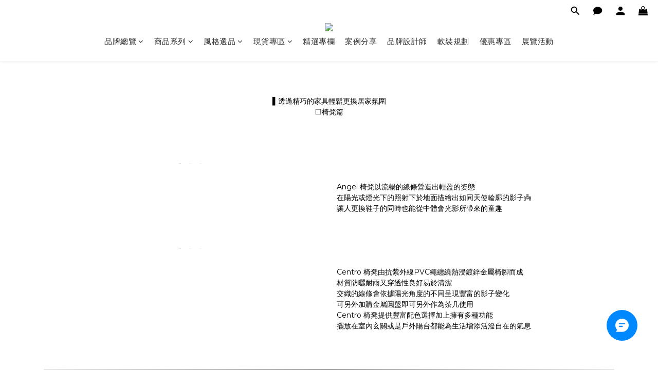

--- FILE ---
content_type: text/html; charset=utf-8
request_url: https://www.wowfactor.com.tw/pages/stool-1
body_size: 100600
content:
<!DOCTYPE html>
<html lang="zh-hant"><head>  <!-- prefetch dns -->
<meta http-equiv="x-dns-prefetch-control" content="on">
<link rel="dns-prefetch" href="https://cdn.shoplineapp.com">
<link rel="preconnect" href="https://cdn.shoplineapp.com" crossorigin>
<link rel="dns-prefetch" href="https://shoplineimg.com">
<link rel="preconnect" href="https://shoplineimg.com">
<link rel="dns-prefetch" href="https://shoplineimg.com">
<link rel="preconnect" href="https://shoplineimg.com" title="image-service-origin">

  <link rel="preload" href="https://cdn.shoplineapp.com/s/javascripts/currencies.js" as="script">





<!-- Wrap what we need here -->


<!-- SEO -->
      <title>透過精巧的家具輕鬆更換居家氛圍❐椅凳篇</title>

  <meta name="description" content="風格藍圖-小家具大發揮-椅凳篇">

    <meta name="keywords" content="椅凳篇">


<!-- Meta -->
  
    <meta property="og:title" content="透過精巧的家具輕鬆更換居家氛圍❐椅凳篇"/>
    <meta property="og:url" content="https://www.wowfactor.com.tw/pages/stool-1"/>
    <link rel="canonical" href="https://www.wowfactor.com.tw/pages/stool-1" />


    <meta property="og:image" content="https://img.shoplineapp.com/media/image_clips/5e2806697273b6002af5d7e5/original.png?1579681383"/>

  <meta property="og:description" content="風格藍圖-小家具大發揮-椅凳篇">
  





    <script type="application/ld+json">
    {"@context":"https://schema.org","@type":"WebSite","name":"WOW Furniture","url":"https://www.wowfactor.com.tw"}
    </script>


<!-- locale meta -->


  <meta name="viewport" content="width=device-width, initial-scale=1.0, viewport-fit=cover">
<meta name="mobile-web-app-capable" content="yes">
<meta name="format-detection" content="telephone=no" />
<meta name="google" value="notranslate">

<!-- Shop icon -->
  <link rel="shortcut icon" type="image/png" href="https://img.shoplineapp.com/media/image_clips/5e28067283a2310015df3bcf/original.png?1579681392">




<!--- Site Ownership Data -->
    <meta name="facebook-domain-verification" content="kzkvlum4waliuy5w7oeb4ym9zebfz8">
<!--- Site Ownership Data End-->

<!-- Styles -->


        <link rel="stylesheet" media="all" href="https://cdn.shoplineapp.com/assets/lib/bootstrap-3.4.1-4ccbe929d8684c8cc83f72911d02f011655dbd6b146a879612fadcdfa86fa7c7.css" onload="" />

        <link rel="stylesheet" media="print" href="https://cdn.shoplineapp.com/assets/theme_vendor-6eb73ce39fd4a86f966b1ab21edecb479a1d22cae142252ad701407277a4d3be.css" onload="this.media='all'" />


        <link rel="stylesheet" media="print" href="https://cdn.shoplineapp.com/assets/shop-2c8ce8b30f079a0263f27ffd5dfdfce0151366469f06a9a110fb7808a01448e0.css" onload="this.media=&quot;all&quot;" />

            <link rel="stylesheet" media="all" href="https://cdn.shoplineapp.com/assets/v2_themes/ultra_chic/section-instagram-eb51325fa032963584b51de30f89bd8ff30fbe11a57cc001c7ac27e98c69f954.css" onload="" />


    






  <link rel="stylesheet" media="all" href="https://cdn.shoplineapp.com/packs/css/intl_tel_input-0d9daf73.chunk.css" />








<script type="text/javascript">
  window.mainConfig = JSON.parse('{\"sessionId\":\"\",\"merchantId\":\"5da92d129db3cb002ca18855\",\"appCoreHost\":\"shoplineapp.com\",\"assetHost\":\"https://cdn.shoplineapp.com/packs/\",\"apiBaseUrl\":\"http://shoplineapp.com\",\"eventTrackApi\":\"https://events.shoplytics.com/api\",\"frontCommonsApi\":\"https://front-commons.shoplineapp.com/api\",\"appendToUrl\":\"\",\"env\":\"production\",\"merchantData\":{\"_id\":\"5da92d129db3cb002ca18855\",\"addon_limit_enabled\":false,\"base_country_code\":\"TW\",\"base_currency\":{\"id\":\"twd\",\"iso_code\":\"TWD\",\"alternate_symbol\":\"NT$\",\"name\":\"New Taiwan Dollar\",\"symbol_first\":true,\"subunit_to_unit\":1},\"base_currency_code\":\"TWD\",\"beta_feature_keys\":[\"criteo\"],\"brand_home_url\":\"https://www.wowfactor.com.tw\",\"checkout_setting\":{\"enable_membership_autocheck\":true,\"enable_subscription_autocheck\":false,\"enforce_user_login_on_checkout\":true,\"enabled_abandoned_cart_notification\":true},\"current_plan_key\":\"basket\",\"current_theme_key\":\"ultra_chic\",\"delivery_option_count\":7,\"enabled_stock_reminder\":true,\"handle\":\"wowfurniture\",\"identifier\":\"\",\"instagram_access_token\":\"IGAANCmQEgNdJBZAGJnUkdtMGRSbzY5RFlGUHVVOTNfV3c1M0hCWnVJRFZA6ZAUJvUXctcXFqOHRuY2dSMmxSX0FRMFBiM2xaNGI2aU9FZAXRmRG1tWWlQZAUNqTE9LT0UweEsyMzFLVjczQk9oRk9tLWV0cmhB\",\"instagram_id\":\"9575295499156277\",\"invoice_activation\":\"inactive\",\"is_image_service_enabled\":true,\"mobile_logo_media_url\":\"https://img.shoplineapp.com/media/image_clips/5e28066f7c6c6a5429414b81/original.png?1579681389\",\"name\":\"WOW Furniture\",\"order_setting\":{\"invoice_activation\":\"inactive\",\"short_message_activation\":\"inactive\",\"stock_reminder_activation\":\"true\",\"default_out_of_stock_reminder\":false,\"auto_cancel_expired_orders\":false,\"auto_revert_credit\":false,\"enabled_order_auth_expiry\":true,\"enforce_user_login_on_checkout\":true,\"enabled_abandoned_cart_notification\":true,\"enable_order_split_einvoice_reissue\":false,\"no_duplicate_uniform_invoice\":false,\"checkout_without_email\":false,\"hourly_auto_invoice\":false,\"enabled_location_id\":true,\"enabled_sf_hidden_product_name\":false,\"customer_return_order\":{\"enabled\":false,\"available_return_days\":\"7\"},\"customer_cancel_order\":{\"enabled\":false,\"auto_revert_credit\":false},\"invoice\":{\"tax_id\":\"\"},\"facebook_messenging\":{\"status\":\"inactive\"},\"status_update_sms\":{\"status\":\"deactivated\"},\"private_info_handle\":{\"enabled\":false,\"custom_fields_enabled\":false}},\"payment_method_count\":3,\"product_setting\":{\"enabled_product_review\":false,\"variation_display\":\"dropdown\",\"price_range_enabled\":true,\"enabled_pos_product_customized_price\":false,\"enabled_pos_product_price_tier\":false,\"pos_product_channel_price_status\":\"off\",\"enabled_pos_pinned_product\":false,\"show_max_discount_rate\":{\"enabled\":true,\"display_type\":\"fold\"}},\"promotion_setting\":{\"one_coupon_limit_enabled\":true,\"multi_order_discount_strategy\":\"order_or_tier_promotion\",\"order_gift_threshold_mode\":\"after_price_discounts\",\"order_free_shipping_threshold_mode\":\"after_all_discounts\",\"category_item_gift_threshold_mode\":\"before_discounts\",\"category_item_free_shipping_threshold_mode\":\"before_discounts\"},\"rollout_keys\":[\"2FA_google_authenticator\",\"3_layer_category\",\"3_layer_navigation\",\"3_layer_variation\",\"711_CB_13countries\",\"711_CB_pickup_TH\",\"711_c2b_report_v2\",\"711_cross_delivery\",\"AdminCancelRecurringSubscription_V1\",\"BasketSynchronizedToITC_V1\",\"MC_WA_Template_Management\",\"MC_manual_order\",\"MO_Apply_Coupon_Code\",\"StaffCanBeDeleted_V1\",\"SummaryStatement_V1\",\"UTM_export\",\"UTM_register\",\"abandoned_cart_notification\",\"add_system_fontstyle\",\"add_to_cart_revamp\",\"addon_products_limit_10\",\"addon_products_limit_unlimited\",\"addon_quantity\",\"address_format_batch2\",\"address_format_jp\",\"address_format_my\",\"address_format_us\",\"address_format_vn\",\"admin_app_extension\",\"admin_clientele_profile\",\"admin_custom_domain\",\"admin_image_service\",\"admin_logistic_bank_account\",\"admin_manual_order\",\"admin_realtime\",\"admin_vietnam_dong\",\"admin_whitelist_ip\",\"adminapp_order_form\",\"adminapp_wa_contacts_list\",\"ads_system_new_tab\",\"adyen_my_sc\",\"affiliate_by_product\",\"affiliate_dashboard\",\"affiliate_kol_report_appstore\",\"alipay_hk_sc\",\"amazon_product_review\",\"android_pos_agent_clockin_n_out\",\"android_pos_purchase_order_partial_in_storage\",\"android_pos_save_send_receipt\",\"android_pos_v2_force_upgrade_version_1-50-0_date_2025-08-30\",\"app_categories_filtering\",\"app_multiplan\",\"app_subscription_prorated_billing\",\"apply_multi_order_discount\",\"apps_store\",\"apps_store_blog\",\"apps_store_fb_comment\",\"apps_store_wishlist\",\"appstore_free_trial\",\"archive_order_data\",\"archive_order_ui\",\"assign_products_to_category\",\"auth_flow_revamp\",\"auto_credit\",\"auto_credit_notify\",\"auto_credit_percentage\",\"auto_credit_recurring\",\"auto_reply_comment\",\"auto_reply_fb\",\"auto_save_sf_plus_address\",\"availability_buy_online_pickup_instore\",\"availability_preview_buy_online_pickup_instore\",\"back_in_stock_appstore\",\"back_in_stock_notify\",\"basket_comparising_link_CNY\",\"basket_comparising_link_HKD\",\"basket_comparising_link_TWD\",\"basket_invoice_field\",\"basket_pricing_page_cny\",\"basket_pricing_page_hkd\",\"basket_pricing_page_myr\",\"basket_pricing_page_sgd\",\"basket_pricing_page_thb\",\"basket_pricing_page_twd\",\"basket_pricing_page_usd\",\"basket_pricing_page_vnd\",\"basket_subscription_coupon\",\"basket_subscription_email\",\"bianco_setting\",\"bidding_select_product\",\"bing_ads\",\"birthday_format_v2\",\"block_gtm_for_lighthouse\",\"blog\",\"blog_app\",\"blog_revamp_admin\",\"blog_revamp_admin_category\",\"blog_revamp_doublewrite\",\"blog_revamp_related_products\",\"blog_revamp_shop_category\",\"blog_revamp_singleread\",\"breadcrumb\",\"broadcast_addfilter\",\"broadcast_advanced_filters\",\"broadcast_analytics\",\"broadcast_center\",\"broadcast_clone\",\"broadcast_email_html\",\"broadcast_facebook_template\",\"broadcast_line_template\",\"broadcast_preset_time\",\"broadcast_to_unsubscribers_sms\",\"broadcast_unsubscribe_email\",\"bulk_action_customer\",\"bulk_action_product\",\"bulk_assign_point\",\"bulk_import_multi_lang\",\"bulk_payment_delivery_setting\",\"bulk_printing_labels_711C2C\",\"bulk_update_dynamic_fields\",\"bulk_update_job\",\"bulk_update_new_fields\",\"bulk_update_product_download_with_filter\",\"bulk_update_tag\",\"bulk_update_tag_enhancement\",\"bundle_add_type\",\"bundle_group\",\"bundle_page\",\"bundle_pricing\",\"bundle_promotion_apply_enhancement\",\"bundle_stackable\",\"buy_at_amazon\",\"buy_button\",\"buy_now_button\",\"buyandget_promotion\",\"callback_service\",\"cancel_order_by_customer\",\"cancel_order_by_customer_v2\",\"cart_addon\",\"cart_addon_condition\",\"cart_addon_limit\",\"cart_use_product_service\",\"cart_uuid\",\"category_banner_multiple\",\"category_limit_unlimited\",\"category_sorting\",\"channel_amazon\",\"channel_fb\",\"channel_integration\",\"channel_line\",\"charge_shipping_fee_by_product_qty\",\"chat_widget\",\"chat_widget_facebook\",\"chat_widget_ig\",\"chat_widget_line\",\"chat_widget_livechat\",\"chat_widget_whatsapp\",\"chatbot_card_carousel\",\"chatbot_card_template\",\"chatbot_image_widget\",\"chatbot_keywords_matching\",\"chatbot_welcome_template\",\"checkout_membercheckbox_toggle\",\"checkout_setting\",\"cn_pricing_page_2019\",\"combine_orders_app\",\"comment_list_export\",\"component_h1_tag\",\"connect_new_facebookpage\",\"consolidated_billing\",\"contact_us_mobile\",\"cookie_consent\",\"country_code\",\"coupon_center_back_to_cart\",\"coupon_notification\",\"coupon_v2\",\"create_staff_revamp\",\"credit_amount_condition_hidden\",\"credit_campaign\",\"credit_condition_5_tier_ec\",\"credit_installment_payment_fee_hidden\",\"credit_point_report\",\"credit_point_triggerpoint\",\"crm_email_custom\",\"crm_notify_preview\",\"crm_sms_custom\",\"crm_sms_notify\",\"cross_shop_tracker\",\"custom_css\",\"custom_home_delivery_tw\",\"custom_notify\",\"custom_order_export\",\"customer_advanced_filter\",\"customer_coupon\",\"customer_custom_field_limit_5\",\"customer_data_secure\",\"customer_edit\",\"customer_export_v2\",\"customer_group\",\"customer_group_analysis\",\"customer_group_broadcast\",\"customer_group_filter_p2\",\"customer_group_filter_p3\",\"customer_group_regenerate\",\"customer_group_sendcoupon\",\"customer_group_smartrfm_filter\",\"customer_import_50000_failure_report\",\"customer_import_v2\",\"customer_import_v3\",\"customer_list\",\"customer_new_report\",\"customer_referral\",\"customer_referral_notify\",\"customer_search_match\",\"customer_tag\",\"dashboard_v2\",\"dashboard_v2_revamp\",\"date_picker_v2\",\"deep_link_support_linepay\",\"deep_link_support_payme\",\"deep_search\",\"default_theme_ultrachic\",\"delivery_time\",\"delivery_time_with_quantity\",\"design_submenu\",\"dev_center_app_store\",\"disable_footer_brand\",\"disable_old_upgrade_reminder\",\"domain_applicable\",\"doris_bien_setting\",\"dusk_setting\",\"ec_order_unlimit\",\"ecpay_expirydate\",\"ecpay_payment_gateway\",\"einvoice_bulk_update\",\"einvoice_edit\",\"einvoice_list_by_day\",\"einvoice_newlogic\",\"email_credit_expire_notify\",\"email_custom\",\"email_member_forget_password_notify\",\"email_member_register_notify\",\"email_order_notify\",\"email_verification\",\"enable_body_script\",\"enable_calculate_api_promotion_apply\",\"enable_calculate_api_promotion_filter\",\"enable_cart_api\",\"enable_cart_service\",\"enable_corejs_splitting\",\"enable_lazysizes_image_tag\",\"enable_new_css_bundle\",\"enable_order_status_callback_revamp_for_promotion\",\"enable_order_status_callback_revamp_for_storefront\",\"enable_promotion_usage_record\",\"enable_shopjs_splitting\",\"enhanced_catalog_feed\",\"exclude_product\",\"exclude_product_v2\",\"execute_shipment_permission\",\"export_inventory_report_v2\",\"express_cart\",\"express_checkout_pages\",\"extend_reminder\",\"external_redeem_coupon\",\"facebook_ads\",\"facebook_dia\",\"facebook_line_promotion_notify\",\"facebook_login\",\"facebook_messenger_subscription\",\"facebook_notify\",\"facebook_pixel_manager\",\"fb_1on1_chat\",\"fb_broadcast\",\"fb_broadcast_sc\",\"fb_broadcast_sc_p2\",\"fb_comment_app\",\"fb_entrance_optimization\",\"fb_feed_unlimit\",\"fb_group\",\"fb_menu\",\"fb_messenger_onetime_notification\",\"fb_multi_category_feed\",\"fb_offline_conversions_api\",\"fb_pixel_matching\",\"fb_pixel_v2\",\"fb_post_management\",\"fb_product_set\",\"fb_quick_signup_link\",\"fb_shop_now_button\",\"fb_ssapi\",\"fb_sub_button\",\"fb_welcome_msg\",\"fbe_oe\",\"fbe_shop\",\"fbe_v2\",\"fbe_v2_edit\",\"feature_alttag_phase1\",\"feature_alttag_phase2\",\"flash_price_campaign\",\"fm_order_receipt\",\"fmt_c2c_newlabel\",\"fmt_revision\",\"footer_brand\",\"footer_builder\",\"footer_builder_new\",\"form_builder\",\"form_builder_access\",\"form_builder_user_management\",\"form_builder_v2_elements\",\"form_builder_v2_receiver\",\"form_builder_v2_report\",\"freeshipping_promotion_condition\",\"get_coupon\",\"get_promotions_by_cart\",\"gift_promotion_condition\",\"gift_shipping_promotion_discount_condition\",\"gifts_limit_10\",\"gifts_limit_unlimited\",\"gmv_revamp\",\"godaddy\",\"google_ads_api\",\"google_ads_manager\",\"google_analytics_4\",\"google_analytics_manager\",\"google_content_api\",\"google_dynamic_remarketing_tag\",\"google_enhanced_conversions\",\"google_preorder_feed\",\"google_product_category_3rdlayer\",\"google_recaptcha\",\"google_remarketing_manager\",\"google_signup_login\",\"google_tag_manager\",\"gp_tw_sc\",\"group_url_bind_post_live\",\"h2_tag_phase1\",\"hct_logistics_bills_report\",\"hidden_product\",\"hidden_product_p2\",\"hide_credit_point_record_balance\",\"hide_theme_bianco_whitelist\",\"hide_theme_dusk_whitelist\",\"hide_theme_sangria_whitelist\",\"hk_pricing_page_2019\",\"hkd_pricing_page_disabled_2020\",\"ig_browser_notify\",\"ig_live\",\"ig_login_entrance\",\"ig_new_api\",\"image_gallery\",\"image_gallery_p2\",\"image_host_by_region\",\"image_limit_100000\",\"image_limit_30000\",\"image_widget_mobile\",\"inbox_manual_order\",\"inbox_send_cartlink\",\"increase_variation_limit\",\"instagram_create_post\",\"instagram_post_sales\",\"instant_order_form\",\"integrated_label_711\",\"integrated_sfexpress\",\"integration_one\",\"inventory_change_reason\",\"inventory_search_v2\",\"job_api_products_export\",\"job_api_user_export\",\"job_product_import\",\"jquery_v3\",\"kingsman_v2_setting\",\"layout_engine_service_kingsman_blogs\",\"layout_engine_service_kingsman_member_center\",\"layout_engine_service_kingsman_pdp\",\"layout_engine_service_kingsman_plp\",\"layout_engine_service_kingsman_promotions\",\"line_1on1_chat\",\"line_abandon_notification\",\"line_ads_tag\",\"line_broadcast\",\"line_ec\",\"line_in_chat_shopping\",\"line_live\",\"line_login\",\"line_login_mobile\",\"line_point_cpa_tag\",\"line_shopping_new_fields\",\"line_signup\",\"live_after_keyword\",\"live_ai_tag_comments\",\"live_announce_bids\",\"live_announce_buyer\",\"live_bidding\",\"live_broadcast_v2\",\"live_bulk_checkoutlink\",\"live_bulk_edit\",\"live_checkout_notification\",\"live_checkout_notification_all\",\"live_checkout_notification_message\",\"live_comment_discount\",\"live_comment_robot\",\"live_create_product_v2\",\"live_crosspost\",\"live_dashboard_product\",\"live_event_discount\",\"live_exclusive_price\",\"live_fb_group\",\"live_fhd_video\",\"live_general_settings\",\"live_group_event\",\"live_host_panel\",\"live_ig_messenger_broadcast\",\"live_ig_product_recommend\",\"live_im_switch\",\"live_keyword_switch\",\"live_line_broadcast\",\"live_line_management\",\"live_line_multidisplay\",\"live_luckydraw_enhancement\",\"live_messenger_broadcast\",\"live_order_block\",\"live_print_advanced\",\"live_product_recommend\",\"live_shopline_announcement\",\"live_shopline_beauty_filter\",\"live_shopline_keyword\",\"live_shopline_product_card\",\"live_shopline_view\",\"live_shopline_view_marquee\",\"live_show_storefront_facebook\",\"live_show_storefront_shopline\",\"live_stream_settings\",\"locale_revamp\",\"lock_cart_sc_product\",\"logistic_bill_v2_711_b2c\",\"logistic_bill_v2_711_c2c\",\"logo_favicon\",\"luckydraw_products\",\"luckydraw_qualification\",\"manual_activation\",\"manual_order\",\"manual_order_7-11\",\"manual_order_ec_to_sc\",\"manually_bind_post\",\"marketing_affiliate\",\"marketing_affiliate_p2\",\"mc-history-instant\",\"mc_711crossborder\",\"mc_ad_tag\",\"mc_assign_message\",\"mc_auto_bind_member\",\"mc_autoreply_cotent\",\"mc_autoreply_question\",\"mc_autoreply_trigger\",\"mc_broadcast\",\"mc_broadcast_v2\",\"mc_bulk_read\",\"mc_chatbot_template\",\"mc_delete_message\",\"mc_edit_cart\",\"mc_history_instant\",\"mc_history_post\",\"mc_im\",\"mc_inbox_autoreply\",\"mc_input_status\",\"mc_instant_notifications\",\"mc_invoicetitle_optional\",\"mc_keyword_autotagging\",\"mc_line_broadcast\",\"mc_line_broadcast_all_friends\",\"mc_line_cart\",\"mc_logistics_hct\",\"mc_logistics_tcat\",\"mc_manage_blacklist\",\"mc_mark_todo\",\"mc_new_menu\",\"mc_phone_tag\",\"mc_reminder_unpaid\",\"mc_reply_pic\",\"mc_setting_message\",\"mc_setting_orderform\",\"mc_shop_message_refactor\",\"mc_smart_advice\",\"mc_sort_waitingtime\",\"mc_sort_waitingtime_new\",\"mc_tw_invoice\",\"media_gcp_upload\",\"member_center_profile_revamp\",\"member_import_notify\",\"member_info_reward\",\"member_info_reward_subscription\",\"member_join_notice\",\"member_password_setup_notify\",\"member_points\",\"member_points_notify\",\"member_price\",\"membership_tier_double_write\",\"membership_tier_notify\",\"membership_tiers\",\"memebr_center_point_credit_revamp\",\"menu_limit_100\",\"menu_limit_unlimited\",\"merchant_automatic_payment_setting\",\"message_center_v3\",\"message_revamp\",\"mo_remove_discount\",\"mobile_and_email_signup\",\"mobile_signup_p2\",\"modularize_address_format\",\"molpay_credit_card\",\"multi_lang\",\"multicurrency\",\"my_pricing_page_2019\",\"myapp_reauth_alert\",\"myr_pricing_page_disabled_2020\",\"new_app_subscription\",\"new_layout_for_mobile_and_pc\",\"new_onboarding_flow\",\"new_return_management\",\"new_settings_apply_all_promotion\",\"new_signup_flow\",\"new_sinopac_3d\",\"notification_custom_sending_time\",\"npb_theme_philia\",\"npb_widget_font_size_color\",\"ob_revamp\",\"ob_sgstripe\",\"ob_twecpay\",\"oceanpay\",\"old_fbe_removal\",\"onboarding_basketplan\",\"onboarding_handle\",\"one_new_filter\",\"one_page_store\",\"one_page_store_1000\",\"one_page_store_checkout\",\"one_page_store_clone\",\"one_page_store_product_set\",\"online_credit_redemption_toggle\",\"online_store_design\",\"online_store_design_setup_guide_basketplan\",\"open_api_management\",\"order_add_to_cart\",\"order_archive_calculation_revamp_crm_amount\",\"order_archive_calculation_revamp_crm_member\",\"order_archive_product_testing\",\"order_archive_testing\",\"order_archive_testing_crm\",\"order_archive_testing_order_details\",\"order_archive_testing_return_order\",\"order_confirmation_slip_upload\",\"order_custom_field_limit_5\",\"order_custom_notify\",\"order_decoupling_product_revamp\",\"order_discount_stackable\",\"order_export_366day\",\"order_export_v2\",\"order_filter_shipped_date\",\"order_message_broadcast\",\"order_new_source\",\"order_promotion_split\",\"order_search_custom_field\",\"order_search_sku\",\"order_select_across_pages\",\"order_sms_notify\",\"order_split\",\"order_status_non_automation\",\"order_status_tag_color\",\"order_tag\",\"orderemail_new_logic\",\"other_custom_notify\",\"out_of_stock_order\",\"page_builder_revamp\",\"page_builder_revamp_theme_setting\",\"page_builder_revamp_theme_setting_initialized\",\"page_builder_section_cache_enabled\",\"page_builder_widget_accordion\",\"page_builder_widget_blog\",\"page_builder_widget_category\",\"page_builder_widget_collage\",\"page_builder_widget_countdown\",\"page_builder_widget_custom_liquid\",\"page_builder_widget_instagram\",\"page_builder_widget_product_text\",\"page_builder_widget_subscription\",\"page_builder_widget_video\",\"page_limit_unlimited\",\"page_use_product_service\",\"page_view_cache\",\"pakpobox\",\"partial_free_shipping\",\"payme\",\"payment_condition\",\"payment_fee_config\",\"payment_image\",\"payment_slip_notify\",\"paypal_upgrade\",\"pdp_image_lightbox\",\"pdp_image_lightbox_icon\",\"pending_subscription\",\"philia_setting\",\"pickup_remember_store\",\"plp_label_wording\",\"plp_product_seourl\",\"plp_variation_selector\",\"plp_wishlist\",\"point_campaign\",\"point_redeem_to_cash\",\"pos_only_product_settings\",\"pos_retail_store_price\",\"pos_setup_guide_basketplan\",\"post_cancel_connect\",\"post_commerce_stack_comment\",\"post_fanpage_luckydraw\",\"post_fb_group\",\"post_general_setting\",\"post_lock_pd\",\"post_sales_dashboard\",\"postsale_auto_reply\",\"postsale_create_post\",\"postsale_ig_auto_reply\",\"postsales_connect_multiple_posts\",\"preset_publish\",\"price_discount_label_plp\",\"product_available_time\",\"product_cost_permission\",\"product_feed_info\",\"product_feed_manager_availability\",\"product_feed_revamp\",\"product_index_v2\",\"product_info\",\"product_limit_1000\",\"product_limit_unlimited\",\"product_log_v2\",\"product_page_limit_10\",\"product_quantity_update\",\"product_recommendation_abtesting\",\"product_revamp_doublewrite\",\"product_revamp_singleread\",\"product_review_import\",\"product_review_import_installable\",\"product_review_plp\",\"product_review_reward\",\"product_search\",\"product_set_revamp\",\"product_set_v2_enhancement\",\"product_summary\",\"promotion_blacklist\",\"promotion_filter_by_date\",\"promotion_first_purchase\",\"promotion_hour\",\"promotion_limit_10\",\"promotion_limit_100\",\"promotion_limit_unlimited\",\"promotion_minitem\",\"promotion_page\",\"promotion_page_reminder\",\"promotion_page_seo_button\",\"promotion_record_archive_test\",\"promotion_reminder\",\"promotion_revamp_phase1-1\",\"purchase_limit_campaign\",\"quick_answer\",\"recaptcha_reset_pw\",\"redirect_301_settings\",\"rejected_bill_reminder\",\"remove_fblike_sc\",\"repay_cookie\",\"replace_janus_interface\",\"replace_lms_old_oa_interface\",\"reports\",\"revert_credit\",\"revert_credit_p2\",\"revert_credit_status\",\"sales_dashboard\",\"sangria_setting\",\"sc_advanced_keyword\",\"sc_ai_chat_analysis\",\"sc_ai_suggested_reply\",\"sc_alipay_standard\",\"sc_atm\",\"sc_auto_bind_member\",\"sc_autodetect_address\",\"sc_autodetect_paymentslip\",\"sc_autoreply_icebreaker\",\"sc_broadcast_permissions\",\"sc_clearcart\",\"sc_clearcart_all\",\"sc_comment_label\",\"sc_comment_list\",\"sc_conversations_statistics_sunset\",\"sc_download_adminapp\",\"sc_facebook_broadcast\",\"sc_facebook_live\",\"sc_fb_ig_subscription\",\"sc_gpt_chatsummary\",\"sc_gpt_content_generator\",\"sc_gpt_knowledge_base\",\"sc_group_pm_commentid\",\"sc_group_webhook\",\"sc_intercom\",\"sc_keywords\",\"sc_line_live_pl\",\"sc_list_search\",\"sc_live_line\",\"sc_lock_inventory\",\"sc_manual_order\",\"sc_mc_settings\",\"sc_mo_711emap\",\"sc_order_unlimit\",\"sc_outstock_msg\",\"sc_overall_statistics\",\"sc_overall_statistics_api_v3\",\"sc_overall_statistics_v2\",\"sc_pickup\",\"sc_post_feature\",\"sc_product_set\",\"sc_product_variation\",\"sc_sidebar\",\"sc_similar_question_replies\",\"sc_slp_subscription_promotion\",\"sc_standard\",\"sc_store_pickup\",\"sc_wa_contacts_list\",\"sc_wa_message_report\",\"sc_wa_permissions\",\"scheduled_home_page\",\"search_function_image_gallery\",\"security_center\",\"select_all_customer\",\"select_all_inventory\",\"send_coupon_notification\",\"session_expiration_period\",\"setup_guide_basketplan\",\"sfexpress_centre\",\"sfexpress_eflocker\",\"sfexpress_service\",\"sfexpress_store\",\"sg_onboarding_currency\",\"share_cart_link\",\"shop_builder_plp\",\"shop_category_filter\",\"shop_category_filter_bulk_action\",\"shop_product_search_rate_limit\",\"shop_related_recaptcha\",\"shop_template_advanced_setting\",\"shopback_cashback\",\"shopline_captcha\",\"shopline_email_captcha\",\"shopline_product_reviews\",\"shoplytics_api_ordersales_v4\",\"shoplytics_api_psa_wide_table\",\"shoplytics_benchmark\",\"shoplytics_broadcast_api_v3\",\"shoplytics_channel_store_permission\",\"shoplytics_credit_analysis\",\"shoplytics_customer_refactor_api_v3\",\"shoplytics_date_picker_v2\",\"shoplytics_event_realtime_refactor_api_v3\",\"shoplytics_events_api_v3\",\"shoplytics_export_flex\",\"shoplytics_homepage_v2\",\"shoplytics_invoices_api_v3\",\"shoplytics_lite\",\"shoplytics_membership_tier_growth\",\"shoplytics_orders_api_v3\",\"shoplytics_ordersales_v3\",\"shoplytics_payments_api_v3\",\"shoplytics_pro\",\"shoplytics_product_revamp_api_v3\",\"shoplytics_promotions_api_v3\",\"shoplytics_psa_multi_stores_export\",\"shoplytics_psa_sub_categories\",\"shoplytics_rfim_enhancement_v3\",\"shoplytics_session_metrics\",\"shoplytics_staff_api_v3\",\"shoplytics_to_hd\",\"shopping_session_enabled\",\"signin_register_revamp\",\"skya_setting\",\"sl_admin_inventory_count\",\"sl_admin_inventory_transfer\",\"sl_admin_purchase_order\",\"sl_admin_supplier\",\"sl_logistics_bulk_action\",\"sl_logistics_fmt_freeze\",\"sl_logistics_modularize\",\"sl_payment_alipay\",\"sl_payment_cc\",\"sl_payment_standard_v2\",\"sl_payment_type_check\",\"sl_payments_apple_pay\",\"sl_payments_cc_promo\",\"sl_payments_my_cc\",\"sl_payments_my_fpx\",\"sl_payments_sg_cc\",\"sl_payments_tw_cc\",\"sl_pos\",\"sl_pos_SHOPLINE_Payments_tw\",\"sl_pos_admin\",\"sl_pos_admin_cancel_order\",\"sl_pos_admin_delete_order\",\"sl_pos_admin_inventory_transfer\",\"sl_pos_admin_order_archive_testing\",\"sl_pos_admin_purchase_order\",\"sl_pos_admin_register_shift\",\"sl_pos_admin_staff\",\"sl_pos_agent_by_channel\",\"sl_pos_agent_clockin_n_out\",\"sl_pos_agent_performance\",\"sl_pos_android_A4_printer\",\"sl_pos_android_check_cart_items_with_local_db\",\"sl_pos_android_order_reduction\",\"sl_pos_android_receipt_enhancement\",\"sl_pos_app_order_archive_testing\",\"sl_pos_app_transaction_filter_enhance\",\"sl_pos_apps_store\",\"sl_pos_bugfender_log_reduction\",\"sl_pos_bulk_import_update_enhancement\",\"sl_pos_check_duplicate_create_order\",\"sl_pos_claim_coupon\",\"sl_pos_convert_order_to_cart_by_snapshot\",\"sl_pos_credit_redeem\",\"sl_pos_customerID_duplicate_check\",\"sl_pos_customer_info_enhancement\",\"sl_pos_customer_product_preference\",\"sl_pos_customized_price\",\"sl_pos_disable_touchid_unlock\",\"sl_pos_discount\",\"sl_pos_einvoice_alert\",\"sl_pos_einvoice_refactor\",\"sl_pos_feature_permission\",\"sl_pos_force_upgrade_1-109-0\",\"sl_pos_force_upgrade_1-110-1\",\"sl_pos_free_gifts_promotion\",\"sl_pos_from_Swift_to_OC\",\"sl_pos_iOS_A4_printer\",\"sl_pos_iOS_app_transaction_filter_enhance\",\"sl_pos_iOS_cashier_revamp_cart\",\"sl_pos_iOS_cashier_revamp_product_list\",\"sl_pos_iPadOS_version_upgrade_remind_16_0_0\",\"sl_pos_initiate_couchbase\",\"sl_pos_inventory_count\",\"sl_pos_inventory_count_difference_reason\",\"sl_pos_inventory_count_for_selected_products\",\"sl_pos_inventory_feature_module\",\"sl_pos_inventory_transfer_app_can_create_note_date\",\"sl_pos_inventory_transfer_insert_enhancement\",\"sl_pos_inventory_transfer_request\",\"sl_pos_invoice_carrier_scan\",\"sl_pos_invoice_product_name_filter\",\"sl_pos_invoice_swiftUI_revamp\",\"sl_pos_invoice_toast_show\",\"sl_pos_ios_receipt_info_enhancement\",\"sl_pos_ios_small_label_enhancement\",\"sl_pos_ios_version_upgrade_remind\",\"sl_pos_itc\",\"sl_pos_logo_terms_and_condition\",\"sl_pos_member_points\",\"sl_pos_member_price\",\"sl_pos_multiple_payments\",\"sl_pos_new_report_customer_analysis\",\"sl_pos_new_report_daily_payment_methods\",\"sl_pos_new_report_overview\",\"sl_pos_new_report_product_preorder\",\"sl_pos_new_report_transaction_detail\",\"sl_pos_no_minimum_age\",\"sl_pos_one_einvoice_setting\",\"sl_pos_order_reduction\",\"sl_pos_order_refactor_admin\",\"sl_pos_order_upload_using_pos_service\",\"sl_pos_partial_return\",\"sl_pos_password_setting_refactor\",\"sl_pos_payment\",\"sl_pos_payment_method_picture\",\"sl_pos_payment_method_prioritized_and_hidden\",\"sl_pos_payoff_preorder\",\"sl_pos_pin_products\",\"sl_pos_price_by_channel\",\"sl_pos_product_add_to_cart_refactor\",\"sl_pos_product_set\",\"sl_pos_product_variation_ui\",\"sl_pos_promotion\",\"sl_pos_promotion_by_channel\",\"sl_pos_purchase_order_onlinestore\",\"sl_pos_purchase_order_partial_in_storage\",\"sl_pos_receipt_enhancement\",\"sl_pos_receipt_information\",\"sl_pos_receipt_preorder_return_enhancement\",\"sl_pos_receipt_setting_by_channel\",\"sl_pos_receipt_swiftUI_revamp\",\"sl_pos_register_shift\",\"sl_pos_report_shoplytics_psi\",\"sl_pos_revert_credit\",\"sl_pos_save_send_receipt\",\"sl_pos_shopline_payment_invoice_new_flow\",\"sl_pos_show_coupon\",\"sl_pos_stock_refactor\",\"sl_pos_supplier_refactor\",\"sl_pos_terminal_bills\",\"sl_pos_terminal_settlement\",\"sl_pos_terminal_tw\",\"sl_pos_toast_revamp\",\"sl_pos_transaction_conflict\",\"sl_pos_transaction_view_admin\",\"sl_pos_transfer_onlinestore\",\"sl_pos_user_permission\",\"sl_pos_variation_setting_refactor\",\"sl_purchase_order_search_create_enhancement\",\"slp_bank_promotion\",\"slp_product_subscription\",\"slp_remember_credit_card\",\"slp_swap\",\"smart_omo_appstore\",\"smart_omo_credits\",\"smart_omo_customer_tag_note\",\"smart_omo_express_cart\",\"smart_omo_points\",\"smart_omo_redeem_coupon\",\"smart_omo_send_coupon\",\"smart_omo_show_coupon\",\"smart_product_recommendation\",\"smart_product_recommendation_regular\",\"smart_recommended_related_products\",\"sms_broadcast\",\"sms_custom\",\"sms_with_shop_name\",\"social_channel_revamp\",\"social_channel_user\",\"social_name_in_order\",\"split_order_applied_creditpoint\",\"sso_lang_th\",\"sso_lang_vi\",\"staff_elasticsearch\",\"staff_limit_5\",\"staff_limit_unlimited\",\"staff_service_migration\",\"static_resource_host_by_region\",\"stop_slp_approvedemail\",\"store_crm_pwa\",\"store_pick_up\",\"store_referral_export_import\",\"store_referral_setting\",\"storefront_app_extension\",\"storefront_return\",\"stripe_3d_secure\",\"stripe_3ds_cny\",\"stripe_3ds_hkd\",\"stripe_3ds_myr\",\"stripe_3ds_sgd\",\"stripe_3ds_thb\",\"stripe_3ds_usd\",\"stripe_3ds_vnd\",\"stripe_google_pay\",\"stripe_payment_intents\",\"stripe_radar\",\"stripe_subscription_my_account\",\"structured_data\",\"studio_livestream\",\"sub_sgstripe\",\"subscription_config_edit\",\"subscription_config_edit_delivery_payment\",\"subscription_currency\",\"subscription_order_expire_notify\",\"subscription_order_notify\",\"subscription_product\",\"subscription_promotion\",\"tappay_3D_secure\",\"tappay_sdk_v2_3_2\",\"tappay_sdk_v3\",\"tax_inclusive_setting\",\"taxes_settings\",\"tcat_711pickup_sl_logisitics\",\"tcat_logistics_bills_report\",\"tcat_newlabel\",\"th_pricing_page_2020\",\"thb_pricing_page_disabled_2020\",\"theme_bianco\",\"theme_doris_bien\",\"theme_kingsman_v2\",\"theme_level_3\",\"theme_sangria\",\"theme_ultrachic\",\"thirdparty_login_ui_revamp\",\"tier_birthday_credit\",\"tier_member_points\",\"tier_member_price\",\"tier_reward_app_availability\",\"tier_reward_app_p2\",\"tier_reward_credit\",\"tnc-checkbox\",\"toggle_mobile_category\",\"tw_app_shopback_cashback\",\"tw_fm_sms\",\"tw_pricing_page_2019\",\"tw_stripe_subscription\",\"twd_pricing_page_disabled_2020\",\"uc_integration\",\"uc_v2_endpoints\",\"ultra_setting\",\"unified_admin\",\"use_ngram_for_order_search\",\"user_center_social_channel\",\"user_credits\",\"variant_image_selector\",\"variant_saleprice_cost_weight\",\"variation_label_swatches\",\"varm_setting\",\"vn_pricing_page_2020\",\"vnd_pricing_page_disabled_2020\",\"wa_broadcast_customer_group\",\"wa_system_template\",\"wa_template_custom_content\",\"whatsapp_accept_marketing\",\"whatsapp_catalog\",\"whatsapp_extension\",\"whatsapp_order_form\",\"whatsapp_orderstatus_toggle\",\"wishlist_app\",\"yahoo_dot\",\"youtube_live_shopping\",\"zotabox_installable\"],\"shop_default_home_url\":\"https://wowfurniture.shoplineapp.com\",\"shop_status\":\"open\",\"show_sold_out\":false,\"supported_languages\":[\"en\",\"zh-hant\"],\"tags\":[\"life\"],\"time_zone\":\"Asia/Taipei\",\"updated_at\":\"2026-01-22T12:57:40.036Z\",\"user_setting\":{\"_id\":\"5da92d125f1c950032850e0c\",\"created_at\":\"2019-10-18T03:10:10.743Z\",\"data\":{\"general_fields\":[{\"type\":\"gender\",\"options\":{\"order\":{\"include\":\"false\",\"required\":\"false\"},\"signup\":{\"include\":\"false\",\"required\":\"false\"},\"profile\":{\"include\":\"false\",\"required\":\"false\"}}},{\"type\":\"birthday\",\"options\":{\"order\":{\"include\":\"false\",\"required\":\"false\"},\"signup\":{\"include\":\"false\",\"required\":\"false\"},\"profile\":{\"include\":\"false\",\"required\":\"false\"}}}],\"minimum_age_limit\":\"13\",\"facebook_login\":{\"status\":\"active\",\"app_id\":\"171759184125383\"},\"enable_facebook_comment\":\"\",\"facebook_comment\":\"\",\"line_login\":{\"status\":\"active\"},\"recaptcha_signup\":{\"status\":\"false\",\"site_key\":\"\"},\"email_verification\":{\"status\":\"true\"},\"login_with_verification\":{\"status\":\"true\"},\"upgrade_reminder\":{\"status\":\"inactive\"},\"enable_member_point\":true,\"enable_user_credit\":true,\"signup_method\":\"email_and_mobile\",\"sms_verification\":{\"status\":\"true\",\"supported_countries\":[\"*\"]},\"member_info_reward\":{\"enabled\":false,\"coupons\":{\"enabled\":false}},\"send_birthday_credit_period\":\"monthly\"},\"item_type\":\"\",\"key\":\"users\",\"name\":null,\"owner_id\":\"5da92d129db3cb002ca18855\",\"owner_type\":\"Merchant\",\"publish_status\":\"published\",\"status\":\"active\",\"updated_at\":\"2024-06-20T10:08:30.582Z\",\"value\":null}},\"localeData\":{\"loadedLanguage\":{\"name\":\"繁體中文\",\"code\":\"zh-hant\"},\"supportedLocales\":[{\"name\":\"English\",\"code\":\"en\"},{\"name\":\"繁體中文\",\"code\":\"zh-hant\"}]},\"currentUser\":null,\"themeSettings\":{\"hide_language_selector\":true,\"is_multicurrency_enabled\":false,\"messages_enabled\":true,\"hide_languages\":\"\",\"mobile_categories_removed\":false,\"categories_collapsed\":true,\"mobile_categories_collapsed\":true,\"image_fill\":false,\"category_page\":\"48\",\"plp_variation_selector\":{\"enabled\":false,\"show_variation\":\"1\"},\"page_background\":\"ffffff\",\"page_text\":\"000000\",\"page_text_link\":\"000000\",\"announcement_background\":\"666666\",\"announcement_text\":\"ffffff\",\"header_background\":\"ffffff\",\"header_text\":\"2c2c2c\",\"header_icon\":\"000000\",\"primary_background\":\"2c2c2c\",\"primary_text\":\"ffffff\",\"buy_now_background\":\"2c2c2c\",\"buy_now_text\":\"ffffff\",\"footer_background\":\"ffffff\",\"footer_text\":\"2c2c2c\",\"footer_icon\":\"2c2c2c\",\"copyright_text\":\"666666\",\"font_title\":\"Montserrat\",\"font_size_title\":\"1\",\"font_paragraph\":\"Montserrat\",\"font_size_paragraph\":\"1\",\"variation_image_selector_enabled\":false,\"variation_image_selector_variation\":\"1\",\"hide_share_buttons\":true,\"goto_top\":true,\"enable_gdpr_cookies_banner\":false,\"updated_with_new_page_builder\":true,\"enabled_quick_cart\":true,\"opens_in_new_tab\":true,\"plp_wishlist\":true,\"buy_now_button\":{\"enabled\":false,\"color\":\"fb7813\"},\"enabled_sort_by_sold\":true,\"show_promotions_on_product\":true},\"isMultiCurrencyEnabled\":false,\"features\":{\"plans\":{\"free\":{\"member_price\":false,\"cart_addon\":false,\"google_analytics_ecommerce\":false,\"membership\":false,\"shopline_logo\":true,\"user_credit\":{\"manaul\":false,\"auto\":false},\"variant_image_selector\":false},\"standard\":{\"member_price\":false,\"cart_addon\":false,\"google_analytics_ecommerce\":false,\"membership\":false,\"shopline_logo\":true,\"user_credit\":{\"manaul\":false,\"auto\":false},\"variant_image_selector\":false},\"starter\":{\"member_price\":false,\"cart_addon\":false,\"google_analytics_ecommerce\":false,\"membership\":false,\"shopline_logo\":true,\"user_credit\":{\"manaul\":false,\"auto\":false},\"variant_image_selector\":false},\"pro\":{\"member_price\":false,\"cart_addon\":false,\"google_analytics_ecommerce\":false,\"membership\":false,\"shopline_logo\":false,\"user_credit\":{\"manaul\":false,\"auto\":false},\"variant_image_selector\":false},\"business\":{\"member_price\":false,\"cart_addon\":false,\"google_analytics_ecommerce\":true,\"membership\":true,\"shopline_logo\":false,\"user_credit\":{\"manaul\":false,\"auto\":false},\"facebook_comments_plugin\":true,\"variant_image_selector\":false},\"basic\":{\"member_price\":false,\"cart_addon\":false,\"google_analytics_ecommerce\":false,\"membership\":false,\"shopline_logo\":false,\"user_credit\":{\"manaul\":false,\"auto\":false},\"variant_image_selector\":false},\"basic2018\":{\"member_price\":false,\"cart_addon\":false,\"google_analytics_ecommerce\":false,\"membership\":false,\"shopline_logo\":true,\"user_credit\":{\"manaul\":false,\"auto\":false},\"variant_image_selector\":false},\"sc\":{\"member_price\":false,\"cart_addon\":false,\"google_analytics_ecommerce\":true,\"membership\":false,\"shopline_logo\":true,\"user_credit\":{\"manaul\":false,\"auto\":false},\"facebook_comments_plugin\":true,\"facebook_chat_plugin\":true,\"variant_image_selector\":false},\"advanced\":{\"member_price\":false,\"cart_addon\":false,\"google_analytics_ecommerce\":true,\"membership\":false,\"shopline_logo\":false,\"user_credit\":{\"manaul\":false,\"auto\":false},\"facebook_comments_plugin\":true,\"facebook_chat_plugin\":true,\"variant_image_selector\":false},\"premium\":{\"member_price\":true,\"cart_addon\":true,\"google_analytics_ecommerce\":true,\"membership\":true,\"shopline_logo\":false,\"user_credit\":{\"manaul\":true,\"auto\":true},\"google_dynamic_remarketing\":true,\"facebook_comments_plugin\":true,\"facebook_chat_plugin\":true,\"wish_list\":true,\"facebook_messenger_subscription\":true,\"product_feed\":true,\"express_checkout\":true,\"variant_image_selector\":true},\"enterprise\":{\"member_price\":true,\"cart_addon\":true,\"google_analytics_ecommerce\":true,\"membership\":true,\"shopline_logo\":false,\"user_credit\":{\"manaul\":true,\"auto\":true},\"google_dynamic_remarketing\":true,\"facebook_comments_plugin\":true,\"facebook_chat_plugin\":true,\"wish_list\":true,\"facebook_messenger_subscription\":true,\"product_feed\":true,\"express_checkout\":true,\"variant_image_selector\":true},\"crossborder\":{\"member_price\":true,\"cart_addon\":true,\"google_analytics_ecommerce\":true,\"membership\":true,\"shopline_logo\":false,\"user_credit\":{\"manaul\":true,\"auto\":true},\"google_dynamic_remarketing\":true,\"facebook_comments_plugin\":true,\"facebook_chat_plugin\":true,\"wish_list\":true,\"facebook_messenger_subscription\":true,\"product_feed\":true,\"express_checkout\":true,\"variant_image_selector\":true},\"o2o\":{\"member_price\":true,\"cart_addon\":true,\"google_analytics_ecommerce\":true,\"membership\":true,\"shopline_logo\":false,\"user_credit\":{\"manaul\":true,\"auto\":true},\"google_dynamic_remarketing\":true,\"facebook_comments_plugin\":true,\"facebook_chat_plugin\":true,\"wish_list\":true,\"facebook_messenger_subscription\":true,\"product_feed\":true,\"express_checkout\":true,\"subscription_product\":true,\"variant_image_selector\":true}}},\"requestCountry\":\"US\",\"trackerEventData\":{},\"isRecaptchaEnabled\":false,\"isRecaptchaEnterprise\":true,\"recaptchaEnterpriseSiteKey\":\"6LeMcv0hAAAAADjAJkgZLpvEiuc6migO0KyLEadr\",\"recaptchaEnterpriseCheckboxSiteKey\":\"6LfQVEEoAAAAAAzllcvUxDYhfywH7-aY52nsJ2cK\",\"recaptchaSiteKey\":\"6LeMcv0hAAAAADjAJkgZLpvEiuc6migO0KyLEadr\",\"currencyData\":{\"supportedCurrencies\":[{\"name\":\"$ HKD\",\"symbol\":\"$\",\"iso_code\":\"hkd\"},{\"name\":\"P MOP\",\"symbol\":\"P\",\"iso_code\":\"mop\"},{\"name\":\"¥ CNY\",\"symbol\":\"¥\",\"iso_code\":\"cny\"},{\"name\":\"$ TWD\",\"symbol\":\"$\",\"iso_code\":\"twd\"},{\"name\":\"$ USD\",\"symbol\":\"$\",\"iso_code\":\"usd\"},{\"name\":\"$ SGD\",\"symbol\":\"$\",\"iso_code\":\"sgd\"},{\"name\":\"€ EUR\",\"symbol\":\"€\",\"iso_code\":\"eur\"},{\"name\":\"$ AUD\",\"symbol\":\"$\",\"iso_code\":\"aud\"},{\"name\":\"£ GBP\",\"symbol\":\"£\",\"iso_code\":\"gbp\"},{\"name\":\"₱ PHP\",\"symbol\":\"₱\",\"iso_code\":\"php\"},{\"name\":\"RM MYR\",\"symbol\":\"RM\",\"iso_code\":\"myr\"},{\"name\":\"฿ THB\",\"symbol\":\"฿\",\"iso_code\":\"thb\"},{\"name\":\"د.إ AED\",\"symbol\":\"د.إ\",\"iso_code\":\"aed\"},{\"name\":\"¥ JPY\",\"symbol\":\"¥\",\"iso_code\":\"jpy\"},{\"name\":\"$ BND\",\"symbol\":\"$\",\"iso_code\":\"bnd\"},{\"name\":\"₩ KRW\",\"symbol\":\"₩\",\"iso_code\":\"krw\"},{\"name\":\"Rp IDR\",\"symbol\":\"Rp\",\"iso_code\":\"idr\"},{\"name\":\"₫ VND\",\"symbol\":\"₫\",\"iso_code\":\"vnd\"},{\"name\":\"$ CAD\",\"symbol\":\"$\",\"iso_code\":\"cad\"}],\"requestCountryCurrencyCode\":\"TWD\"},\"previousUrl\":\"\",\"checkoutLandingPath\":\"/cart\",\"webpSupported\":true,\"pageType\":\"pages-show\",\"paypalCnClientId\":\"AYVtr8kMzEyRCw725vQM_-hheFyo1FuWeaup4KPSvU1gg44L-NG5e2PNcwGnMo2MLCzGRg4eVHJhuqBP\",\"efoxPayVersion\":\"1.0.60\",\"universalPaymentSDKUrl\":\"https://cdn.myshopline.com\",\"shoplinePaymentCashierSDKUrl\":\"https://cdn.myshopline.com/pay/paymentElement/1.7.1/index.js\",\"shoplinePaymentV2Env\":\"prod\",\"shoplinePaymentGatewayEnv\":\"prod\",\"currentPath\":\"/pages/stool-1\",\"isExceedCartLimitation\":null,\"familyMartEnv\":\"prod\",\"familyMartConfig\":{\"cvsname\":\"familymart.shoplineapp.com\"},\"familyMartFrozenConfig\":{\"cvsname\":\"familymartfreeze.shoplineapp.com\",\"cvslink\":\"https://familymartfreeze.shoplineapp.com/familymart_freeze_callback\",\"emap\":\"https://ecmfme.map.com.tw/ReceiveOrderInfo.aspx\"},\"pageIdentifier\":\"advanced_page\",\"staticResourceHost\":\"https://static.shoplineapp.com/\",\"facebookAppId\":\"467428936681900\",\"facebookSdkVersion\":\"v2.7\",\"criteoAccountId\":null,\"criteoEmail\":null,\"shoplineCaptchaEnv\":\"prod\",\"shoplineCaptchaPublicKey\":\"MIGfMA0GCSqGSIb3DQEBAQUAA4GNADCBiQKBgQCUXpOVJR72RcVR8To9lTILfKJnfTp+f69D2azJDN5U9FqcZhdYfrBegVRKxuhkwdn1uu6Er9PWV4Tp8tRuHYnlU+U72NRpb0S3fmToXL3KMKw/4qu2B3EWtxeh/6GPh3leTvMteZpGRntMVmJCJdS8PY1CG0w6QzZZ5raGKXQc2QIDAQAB\",\"defaultBlockedSmsCountries\":\"PS,MG,KE,AO,KG,UG,AZ,ZW,TJ,NG,GT,DZ,BD,BY,AF,LK,MA,EH,MM,EG,LV,OM,LT,UA,RU,KZ,KH,LY,ML,MW,IR,EE\"}');
</script>

  <script
    src="https://browser.sentry-cdn.com/6.8.0/bundle.tracing.min.js"
    integrity="sha384-PEpz3oi70IBfja8491RPjqj38s8lBU9qHRh+tBurFb6XNetbdvlRXlshYnKzMB0U"
    crossorigin="anonymous"
    defer
  ></script>
  <script
    src="https://browser.sentry-cdn.com/6.8.0/captureconsole.min.js"
    integrity="sha384-FJ5n80A08NroQF9DJzikUUhiCaQT2rTIYeJyHytczDDbIiejfcCzBR5lQK4AnmVt"
    crossorigin="anonymous"
    defer
  ></script>

<script>
  function sriOnError (event) {
    if (window.Sentry) window.Sentry.captureException(event);

    var script = document.createElement('script');
    var srcDomain = new URL(this.src).origin;
    script.src = this.src.replace(srcDomain, '');
    if (this.defer) script.setAttribute("defer", "defer");
    document.getElementsByTagName('head')[0].insertBefore(script, null);
  }
</script>

<script>window.lazySizesConfig={},Object.assign(window.lazySizesConfig,{lazyClass:"sl-lazy",loadingClass:"sl-lazyloading",loadedClass:"sl-lazyloaded",preloadClass:"sl-lazypreload",errorClass:"sl-lazyerror",iframeLoadMode:"1",loadHidden:!1});</script>
<script>!function(e,t){var a=t(e,e.document,Date);e.lazySizes=a,"object"==typeof module&&module.exports&&(module.exports=a)}("undefined"!=typeof window?window:{},function(e,t,a){"use strict";var n,i;if(function(){var t,a={lazyClass:"lazyload",loadedClass:"lazyloaded",loadingClass:"lazyloading",preloadClass:"lazypreload",errorClass:"lazyerror",autosizesClass:"lazyautosizes",fastLoadedClass:"ls-is-cached",iframeLoadMode:0,srcAttr:"data-src",srcsetAttr:"data-srcset",sizesAttr:"data-sizes",minSize:40,customMedia:{},init:!0,expFactor:1.5,hFac:.8,loadMode:2,loadHidden:!0,ricTimeout:0,throttleDelay:125};for(t in i=e.lazySizesConfig||e.lazysizesConfig||{},a)t in i||(i[t]=a[t])}(),!t||!t.getElementsByClassName)return{init:function(){},cfg:i,noSupport:!0};var s,o,r,l,c,d,u,f,m,y,h,z,g,v,p,C,b,A,E,_,w,M,N,x,L,W,S,B,T,F,R,D,k,H,O,P,$,q,I,U,j,G,J,K,Q,V=t.documentElement,X=e.HTMLPictureElement,Y="addEventListener",Z="getAttribute",ee=e[Y].bind(e),te=e.setTimeout,ae=e.requestAnimationFrame||te,ne=e.requestIdleCallback,ie=/^picture$/i,se=["load","error","lazyincluded","_lazyloaded"],oe={},re=Array.prototype.forEach,le=function(e,t){return oe[t]||(oe[t]=new RegExp("(\\s|^)"+t+"(\\s|$)")),oe[t].test(e[Z]("class")||"")&&oe[t]},ce=function(e,t){le(e,t)||e.setAttribute("class",(e[Z]("class")||"").trim()+" "+t)},de=function(e,t){var a;(a=le(e,t))&&e.setAttribute("class",(e[Z]("class")||"").replace(a," "))},ue=function(e,t,a){var n=a?Y:"removeEventListener";a&&ue(e,t),se.forEach(function(a){e[n](a,t)})},fe=function(e,a,i,s,o){var r=t.createEvent("Event");return i||(i={}),i.instance=n,r.initEvent(a,!s,!o),r.detail=i,e.dispatchEvent(r),r},me=function(t,a){var n;!X&&(n=e.picturefill||i.pf)?(a&&a.src&&!t[Z]("srcset")&&t.setAttribute("srcset",a.src),n({reevaluate:!0,elements:[t]})):a&&a.src&&(t.src=a.src)},ye=function(e,t){return(getComputedStyle(e,null)||{})[t]},he=function(e,t,a){for(a=a||e.offsetWidth;a<i.minSize&&t&&!e._lazysizesWidth;)a=t.offsetWidth,t=t.parentNode;return a},ze=(l=[],c=r=[],d=function(){var e=c;for(c=r.length?l:r,s=!0,o=!1;e.length;)e.shift()();s=!1},u=function(e,a){s&&!a?e.apply(this,arguments):(c.push(e),o||(o=!0,(t.hidden?te:ae)(d)))},u._lsFlush=d,u),ge=function(e,t){return t?function(){ze(e)}:function(){var t=this,a=arguments;ze(function(){e.apply(t,a)})}},ve=function(e){var t,n=0,s=i.throttleDelay,o=i.ricTimeout,r=function(){t=!1,n=a.now(),e()},l=ne&&o>49?function(){ne(r,{timeout:o}),o!==i.ricTimeout&&(o=i.ricTimeout)}:ge(function(){te(r)},!0);return function(e){var i;(e=!0===e)&&(o=33),t||(t=!0,(i=s-(a.now()-n))<0&&(i=0),e||i<9?l():te(l,i))}},pe=function(e){var t,n,i=99,s=function(){t=null,e()},o=function(){var e=a.now()-n;e<i?te(o,i-e):(ne||s)(s)};return function(){n=a.now(),t||(t=te(o,i))}},Ce=(_=/^img$/i,w=/^iframe$/i,M="onscroll"in e&&!/(gle|ing)bot/.test(navigator.userAgent),N=0,x=0,L=0,W=-1,S=function(e){L--,(!e||L<0||!e.target)&&(L=0)},B=function(e){return null==E&&(E="hidden"==ye(t.body,"visibility")),E||!("hidden"==ye(e.parentNode,"visibility")&&"hidden"==ye(e,"visibility"))},T=function(e,a){var n,i=e,s=B(e);for(p-=a,A+=a,C-=a,b+=a;s&&(i=i.offsetParent)&&i!=t.body&&i!=V;)(s=(ye(i,"opacity")||1)>0)&&"visible"!=ye(i,"overflow")&&(n=i.getBoundingClientRect(),s=b>n.left&&C<n.right&&A>n.top-1&&p<n.bottom+1);return s},R=ve(F=function(){var e,a,s,o,r,l,c,d,u,y,z,_,w=n.elements;if(n.extraElements&&n.extraElements.length>0&&(w=Array.from(w).concat(n.extraElements)),(h=i.loadMode)&&L<8&&(e=w.length)){for(a=0,W++;a<e;a++)if(w[a]&&!w[a]._lazyRace)if(!M||n.prematureUnveil&&n.prematureUnveil(w[a]))q(w[a]);else if((d=w[a][Z]("data-expand"))&&(l=1*d)||(l=x),y||(y=!i.expand||i.expand<1?V.clientHeight>500&&V.clientWidth>500?500:370:i.expand,n._defEx=y,z=y*i.expFactor,_=i.hFac,E=null,x<z&&L<1&&W>2&&h>2&&!t.hidden?(x=z,W=0):x=h>1&&W>1&&L<6?y:N),u!==l&&(g=innerWidth+l*_,v=innerHeight+l,c=-1*l,u=l),s=w[a].getBoundingClientRect(),(A=s.bottom)>=c&&(p=s.top)<=v&&(b=s.right)>=c*_&&(C=s.left)<=g&&(A||b||C||p)&&(i.loadHidden||B(w[a]))&&(m&&L<3&&!d&&(h<3||W<4)||T(w[a],l))){if(q(w[a]),r=!0,L>9)break}else!r&&m&&!o&&L<4&&W<4&&h>2&&(f[0]||i.preloadAfterLoad)&&(f[0]||!d&&(A||b||C||p||"auto"!=w[a][Z](i.sizesAttr)))&&(o=f[0]||w[a]);o&&!r&&q(o)}}),k=ge(D=function(e){var t=e.target;t._lazyCache?delete t._lazyCache:(S(e),ce(t,i.loadedClass),de(t,i.loadingClass),ue(t,H),fe(t,"lazyloaded"))}),H=function(e){k({target:e.target})},O=function(e,t){var a=e.getAttribute("data-load-mode")||i.iframeLoadMode;0==a?e.contentWindow.location.replace(t):1==a&&(e.src=t)},P=function(e){var t,a=e[Z](i.srcsetAttr);(t=i.customMedia[e[Z]("data-media")||e[Z]("media")])&&e.setAttribute("media",t),a&&e.setAttribute("srcset",a)},$=ge(function(e,t,a,n,s){var o,r,l,c,d,u;(d=fe(e,"lazybeforeunveil",t)).defaultPrevented||(n&&(a?ce(e,i.autosizesClass):e.setAttribute("sizes",n)),r=e[Z](i.srcsetAttr),o=e[Z](i.srcAttr),s&&(c=(l=e.parentNode)&&ie.test(l.nodeName||"")),u=t.firesLoad||"src"in e&&(r||o||c),d={target:e},ce(e,i.loadingClass),u&&(clearTimeout(y),y=te(S,2500),ue(e,H,!0)),c&&re.call(l.getElementsByTagName("source"),P),r?e.setAttribute("srcset",r):o&&!c&&(w.test(e.nodeName)?O(e,o):e.src=o),s&&(r||c)&&me(e,{src:o})),e._lazyRace&&delete e._lazyRace,de(e,i.lazyClass),ze(function(){var t=e.complete&&e.naturalWidth>1;u&&!t||(t&&ce(e,i.fastLoadedClass),D(d),e._lazyCache=!0,te(function(){"_lazyCache"in e&&delete e._lazyCache},9)),"lazy"==e.loading&&L--},!0)}),q=function(e){if(!e._lazyRace){var t,a=_.test(e.nodeName),n=a&&(e[Z](i.sizesAttr)||e[Z]("sizes")),s="auto"==n;(!s&&m||!a||!e[Z]("src")&&!e.srcset||e.complete||le(e,i.errorClass)||!le(e,i.lazyClass))&&(t=fe(e,"lazyunveilread").detail,s&&be.updateElem(e,!0,e.offsetWidth),e._lazyRace=!0,L++,$(e,t,s,n,a))}},I=pe(function(){i.loadMode=3,R()}),j=function(){m||(a.now()-z<999?te(j,999):(m=!0,i.loadMode=3,R(),ee("scroll",U,!0)))},{_:function(){z=a.now(),n.elements=t.getElementsByClassName(i.lazyClass),f=t.getElementsByClassName(i.lazyClass+" "+i.preloadClass),ee("scroll",R,!0),ee("resize",R,!0),ee("pageshow",function(e){if(e.persisted){var a=t.querySelectorAll("."+i.loadingClass);a.length&&a.forEach&&ae(function(){a.forEach(function(e){e.complete&&q(e)})})}}),e.MutationObserver?new MutationObserver(R).observe(V,{childList:!0,subtree:!0,attributes:!0}):(V[Y]("DOMNodeInserted",R,!0),V[Y]("DOMAttrModified",R,!0),setInterval(R,999)),ee("hashchange",R,!0),["focus","mouseover","click","load","transitionend","animationend"].forEach(function(e){t[Y](e,R,!0)}),/d$|^c/.test(t.readyState)?j():(ee("load",j),t[Y]("DOMContentLoaded",R),te(j,2e4)),n.elements.length?(F(),ze._lsFlush()):R()},checkElems:R,unveil:q,_aLSL:U=function(){3==i.loadMode&&(i.loadMode=2),I()}}),be=(J=ge(function(e,t,a,n){var i,s,o;if(e._lazysizesWidth=n,n+="px",e.setAttribute("sizes",n),ie.test(t.nodeName||""))for(s=0,o=(i=t.getElementsByTagName("source")).length;s<o;s++)i[s].setAttribute("sizes",n);a.detail.dataAttr||me(e,a.detail)}),K=function(e,t,a){var n,i=e.parentNode;i&&(a=he(e,i,a),(n=fe(e,"lazybeforesizes",{width:a,dataAttr:!!t})).defaultPrevented||(a=n.detail.width)&&a!==e._lazysizesWidth&&J(e,i,n,a))},{_:function(){G=t.getElementsByClassName(i.autosizesClass),ee("resize",Q)},checkElems:Q=pe(function(){var e,t=G.length;if(t)for(e=0;e<t;e++)K(G[e])}),updateElem:K}),Ae=function(){!Ae.i&&t.getElementsByClassName&&(Ae.i=!0,be._(),Ce._())};return te(function(){i.init&&Ae()}),n={cfg:i,autoSizer:be,loader:Ce,init:Ae,uP:me,aC:ce,rC:de,hC:le,fire:fe,gW:he,rAF:ze}});</script>

  <script src="https://cdn.shoplineapp.com/s/javascripts/currencies.js" defer></script>



<script>
  function generateGlobalSDKObserver(variableName, options = {}) {
    const { isLoaded = (sdk) => !!sdk } = options;
    return {
      [variableName]: {
        funcs: [],
        notify: function() {
          while (this.funcs.length > 0) {
            const func = this.funcs.shift();
            func(window[variableName]);
          }
        },
        subscribe: function(func) {
          if (isLoaded(window[variableName])) {
            func(window[variableName]);
          } else {
            this.funcs.push(func);
          }
          const unsubscribe = function () {
            const index = this.funcs.indexOf(func);
            if (index > -1) {
              this.funcs.splice(index, 1);
            }
          };
          return unsubscribe.bind(this);
        },
      },
    };
  }

  window.globalSDKObserver = Object.assign(
    {},
    generateGlobalSDKObserver('grecaptcha', { isLoaded: function(sdk) { return sdk && sdk.render }}),
    generateGlobalSDKObserver('FB'),
  );
</script>

<style>
  :root {

          --category-page: 48;
            --page-background: #ffffff;
            --page-background-h: 0;
            --page-background-s: 0%;
            --page-background-l: 100%;
            --page-text: #000000;
            --page-text-h: 0;
            --page-text-s: 0%;
            --page-text-l: 0%;
            --page-text-link: #000000;
            --page-text-link-h: 0;
            --page-text-link-s: 0%;
            --page-text-link-l: 0%;
            --announcement-background: #666666;
            --announcement-background-h: 0;
            --announcement-background-s: 0%;
            --announcement-background-l: 40%;
            --announcement-text: #ffffff;
            --announcement-text-h: 0;
            --announcement-text-s: 0%;
            --announcement-text-l: 100%;
            --header-background: #ffffff;
            --header-background-h: 0;
            --header-background-s: 0%;
            --header-background-l: 100%;
            --header-text: #2c2c2c;
            --header-text-h: 0;
            --header-text-s: 0%;
            --header-text-l: 17%;
            --header-icon: #000000;
            --header-icon-h: 0;
            --header-icon-s: 0%;
            --header-icon-l: 0%;
            --primary-background: #2c2c2c;
            --primary-background-h: 0;
            --primary-background-s: 0%;
            --primary-background-l: 17%;
            --primary-text: #ffffff;
            --primary-text-h: 0;
            --primary-text-s: 0%;
            --primary-text-l: 100%;
            --buy-now-background: #2c2c2c;
            --buy-now-background-h: 0;
            --buy-now-background-s: 0%;
            --buy-now-background-l: 17%;
            --buy-now-text: #ffffff;
            --buy-now-text-h: 0;
            --buy-now-text-s: 0%;
            --buy-now-text-l: 100%;
            --footer-background: #ffffff;
            --footer-background-h: 0;
            --footer-background-s: 0%;
            --footer-background-l: 100%;
            --footer-text: #2c2c2c;
            --footer-text-h: 0;
            --footer-text-s: 0%;
            --footer-text-l: 17%;
            --footer-icon: #2c2c2c;
            --footer-icon-h: 0;
            --footer-icon-s: 0%;
            --footer-icon-l: 17%;
            --copyright-text: #666666;
            --copyright-text-h: 0;
            --copyright-text-s: 0%;
            --copyright-text-l: 40%;
            --font-title: "Montserrat", var(--system-sans);

          --font-size-title: 1;
            --font-paragraph: "Montserrat", var(--system-sans);

          --font-size-paragraph: 1;

    --cookie-consent-popup-z-index: 1000;
  }
</style>

<script type="text/javascript">
(function(e,t,s,c,n,o,p){e.shoplytics||((p=e.shoplytics=function(){
p.exec?p.exec.apply(p,arguments):p.q.push(arguments)
}).v='2.0',p.q=[],(n=t.createElement(s)).async=!0,
n.src=c,(o=t.getElementsByTagName(s)[0]).parentNode.insertBefore(n,o))
})(window,document,'script','https://cdn.shoplytics.com/js/shoplytics-tracker/latest/shoplytics-tracker.js');
shoplytics('init', 'shop', {
  register: {"merchant_id":"5da92d129db3cb002ca18855","language":"zh-hant"}
});

// for facebook login redirect
if (location.hash === '#_=_') {
  history.replaceState(null, document.title, location.toString().replace(/#_=_$/, ''));
}

function SidrOptions(options) {
  if (options === undefined) { options = {}; }
  this.side = options.side || 'left';
  this.speed = options.speed || 200;
  this.name = options.name;
  this.onOpen = options.onOpen || angular.noop;
  this.onClose = options.onClose || angular.noop;
}
window.SidrOptions = SidrOptions;

window.resizeImages = function(element) {
  var images = (element || document).getElementsByClassName("sl-lazy-image")
  var styleRegex = /background\-image:\ *url\(['"]?(https\:\/\/shoplineimg.com\/[^'"\)]*)+['"]?\)/

  for (var i = 0; i < images.length; i++) {
    var image = images[i]
    try {
      var src = image.getAttribute('src') || image.getAttribute('style').match(styleRegex)[1]
    } catch(e) {
      continue;
    }
    var setBySrc, head, tail, width, height;
    try {
      if (!src) { throw 'Unknown source' }

      setBySrc = !!image.getAttribute('src') // Check if it's setting the image url by "src" or "style"
      var urlParts = src.split("?"); // Fix issue that the size pattern can be in external image url
      var result = urlParts[0].match(/(.*)\/(\d+)?x?(\d+)?(.*)/) // Extract width and height from url (e.g. 1000x1000), putting the rest into head and tail for repackaging back
      head = result[1]
      tail = result[4]
      width = parseInt(result[2], 10);
      height = parseInt(result[3], 10);

      if (!!((width || height) && head != '') !== true) { throw 'Invalid image source'; }
    } catch(e) {
      if (typeof e !== 'string') { console.error(e) }
      continue;
    }

    var segment = parseInt(image.getAttribute('data-resizing-segment') || 200, 10)
    var scale = window.devicePixelRatio > 1 ? 2 : 1

    // Resize by size of given element or image itself
    var refElement = image;
    if (image.getAttribute('data-ref-element')) {
      var selector = image.getAttribute('data-ref-element');
      if (selector.indexOf('.') === 0) {
        refElement = document.getElementsByClassName(image.getAttribute('data-ref-element').slice(1))[0]
      } else {
        refElement = document.getElementById(image.getAttribute('data-ref-element'))
      }
    }
    var offsetWidth = refElement.offsetWidth;
    var offsetHeight = refElement.offsetHeight;
    var refWidth = image.getAttribute('data-max-width') ? Math.min(parseInt(image.getAttribute('data-max-width')), offsetWidth) : offsetWidth;
    var refHeight = image.getAttribute('data-max-height') ? Math.min(parseInt(image.getAttribute('data-max-height')), offsetHeight) : offsetHeight;

    // Get desired size based on view, segment and screen scale
    var resizedWidth = isNaN(width) === false ? Math.ceil(refWidth * scale / segment) * segment : undefined
    var resizedHeight = isNaN(height) === false ? Math.ceil(refHeight * scale / segment) * segment : undefined

    if (resizedWidth || resizedHeight) {
      var newSrc = head + '/' + ((resizedWidth || '') + 'x' + (resizedHeight || '')) + (tail || '') + '?';
      for (var j = 1; j < urlParts.length; j++) { newSrc += urlParts[j]; }
      if (newSrc !== src) {
        if (setBySrc) {
          image.setAttribute('src', newSrc);
        } else {
          image.setAttribute('style', image.getAttribute('style').replace(styleRegex, 'background-image:url('+newSrc+')'));
        }
        image.dataset.size = (resizedWidth || '') + 'x' + (resizedHeight || '');
      }
    }
  }
}

let createDeferredPromise = function() {
  let deferredRes, deferredRej;
  let deferredPromise = new Promise(function(res, rej) {
    deferredRes = res;
    deferredRej = rej;
  });
  deferredPromise.resolve = deferredRes;
  deferredPromise.reject = deferredRej;
  return deferredPromise;
}

// For app extension sdk
window.APP_EXTENSION_SDK_ANGULAR_JS_LOADED = createDeferredPromise();
  window.runTaskInIdle = function runTaskInIdle(task) {
    try {
      if (!task) return;
      task();
    } catch (err) {
      console.error(err);
    }
  }

window.runTaskQueue = function runTaskQueue(queue) {
  if (!queue || queue.length === 0) return;

  const task = queue.shift();
  window.runTaskInIdle(task);

  window.runTaskQueue(queue);
}


window.addEventListener('DOMContentLoaded', function() {

app.value('mainConfig', window.mainConfig);

  var appExtensionSdkData = JSON.parse('{\"merchantId\":\"5da92d129db3cb002ca18855\",\"cookieConsent\":null,\"loadedCurrency\":\"twd\",\"pageIdentifier\":\"advanced_page\",\"themeKey\":\"ultra_chic\",\"loadedLanguage\":{\"name\":\"繁體中文\",\"code\":\"zh-hant\"},\"appExtensionData\":{\"appIds\":[\"63a2b2930064c0001dd692f9\"]}}');
app.value('appExtensionSdkData', appExtensionSdkData);


app.value('flash', {
});

app.value('flash_data', {});
app.constant('imageServiceEndpoint', 'https\:\/\/shoplineimg.com/')
app.constant('staticImageHost', 'static.shoplineapp.com/web')
app.constant('staticResourceHost', 'https://static.shoplineapp.com/')
app.constant('FEATURES_LIMIT', JSON.parse('{\"disable_image_service\":false,\"product_variation_limit\":400,\"paypal_spb_checkout\":false,\"mini_fast_checkout\":false,\"fast_checkout_qty\":false,\"buynow_checkout\":false,\"blog_category\":false,\"blog_post_page_limit\":false,\"shop_category_filter\":true,\"stripe_card_hk\":false,\"bulk_update_tag\":true,\"dynamic_shipping_rate_refactor\":false,\"promotion_reminder\":true,\"promotion_page_reminder\":true,\"modularize_address_format\":true,\"point_redeem_to_cash\":true,\"fb_login_integration\":false,\"product_summary\":true,\"plp_wishlist\":true,\"ec_order_unlimit\":true,\"sc_order_unlimit\":true,\"inventory_search_v2\":true,\"sc_lock_inventory\":true,\"crm_notify_preview\":true,\"plp_variation_selector\":true,\"category_banner_multiple\":true,\"order_confirmation_slip_upload\":true,\"tier_upgrade_v2\":false,\"plp_label_wording\":true,\"order_search_custom_field\":true,\"ig_browser_notify\":true,\"ig_browser_disabled\":false,\"send_product_tag_to_shop\":false,\"ads_system_new_tab\":true,\"payment_image\":true,\"sl_logistics_bulk_action\":true,\"disable_orderconfirmation_mail\":false,\"payment_slip_notify\":true,\"product_set_child_products_limit\":20,\"product_set_limit\":-1,\"sl_payments_hk_promo\":false,\"domain_redirect_ec2\":false,\"affiliate_kol_report\":false,\"applepay_newebpay\":false,\"atm_newebpay\":false,\"cvs_newebpay\":false,\"ec_fast_checkout\":false,\"checkout_setting\":true,\"omise_payment\":false,\"member_password_setup_notify\":true,\"membership_tier_notify\":true,\"auto_credit_notify\":true,\"customer_referral_notify\":true,\"member_points_notify\":true,\"member_import_notify\":true,\"crm_sms_custom\":true,\"crm_email_custom\":true,\"customer_group\":true,\"tier_auto_downgrade\":false,\"scheduled_home_page\":true,\"sc_wa_contacts_list\":true,\"broadcast_to_unsubscribers_sms\":true,\"sc_post_feature\":true,\"google_product_category_3rdlayer\":true,\"purchase_limit_campaign\":true,\"order_item_name_edit\":false,\"block_analytics_request\":false,\"subscription_order_notify\":true,\"fb_domain_verification\":false,\"disable_html5mode\":false,\"einvoice_edit\":true,\"order_search_sku\":true,\"cancel_order_by_customer_v2\":true,\"storefront_pdp_enhancement\":false,\"storefront_plp_enhancement\":false,\"storefront_adv_enhancement\":false,\"product_cost_permission\":true,\"promotion_first_purchase\":true,\"block_gtm_for_lighthouse\":true,\"use_critical_css_liquid\":false,\"flash_price_campaign\":true,\"inventory_change_reason\":true,\"ig_login_entrance\":true,\"contact_us_mobile\":true,\"sl_payment_hk_alipay\":false,\"3_layer_variation\":true,\"einvoice_tradevan\":false,\"order_add_to_cart\":true,\"order_new_source\":true,\"einvoice_bulk_update\":true,\"molpay_alipay_tng\":false,\"fastcheckout_add_on\":false,\"plp_product_seourl\":true,\"country_code\":true,\"sc_keywords\":true,\"bulk_printing_labels_711C2C\":true,\"search_function_image_gallery\":true,\"social_channel_user\":true,\"sc_overall_statistics\":true,\"product_main_images_limit\":12,\"order_custom_notify\":true,\"new_settings_apply_all_promotion\":true,\"new_order_label_711b2c\":false,\"payment_condition\":true,\"store_pick_up\":true,\"other_custom_notify\":true,\"crm_sms_notify\":true,\"sms_custom\":true,\"product_set_revamp\":true,\"charge_shipping_fee_by_product_qty\":true,\"whatsapp_extension\":true,\"new_live_selling\":false,\"tier_member_points\":true,\"fb_broadcast_sc_p2\":true,\"fb_entrance_optimization\":true,\"shopback_cashback\":true,\"bundle_add_type\":true,\"google_ads_api\":true,\"google_analytics_4\":true,\"customer_group_smartrfm_filter\":true,\"shopper_app_entrance\":false,\"enable_cart_service\":true,\"store_crm_pwa\":true,\"store_referral_export_import\":true,\"store_referral_setting\":true,\"delivery_time_with_quantity\":true,\"tier_reward_app_installation\":false,\"tier_reward_app_availability\":true,\"stop_slp_approvedemail\":true,\"google_content_api\":true,\"buy_online_pickup_instore\":false,\"subscription_order_expire_notify\":true,\"payment_octopus\":false,\"payment_hide_hk\":false,\"line_ads_tag\":true,\"get_coupon\":true,\"coupon_notification\":true,\"payme_single_key_migration\":false,\"fb_bdapi\":false,\"mc_sort_waitingtime_new\":true,\"disable_itc\":false,\"sl_payment_alipay\":true,\"sl_pos_sg_gst_on_receipt\":false,\"buyandget_promotion\":true,\"line_login_mobile\":true,\"vulnerable_js_upgrade\":false,\"replace_janus_interface\":true,\"enable_calculate_api_promotion_filter\":true,\"combine_orders\":false,\"tier_reward_app_p2\":true,\"slp_remember_credit_card\":true,\"subscription_promotion\":true,\"lock_cart_sc_product\":true,\"extend_reminder\":true,\"customer_search_match\":true,\"slp_product_subscription\":true,\"customer_group_sendcoupon\":true,\"sl_payments_apple_pay\":true,\"apply_multi_order_discount\":true,\"enable_calculate_api_promotion_apply\":true,\"product_revamp_doublewrite\":true,\"tcat_711pickup_emap\":false,\"page_builder_widget_blog\":true,\"page_builder_widget_accordion\":true,\"page_builder_widget_category\":true,\"page_builder_widget_instagram\":true,\"page_builder_widget_custom_liquid\":true,\"page_builder_widget_product_text\":true,\"page_builder_widget_subscription\":true,\"page_builder_widget_video\":true,\"page_builder_widget_collage\":true,\"npb_theme_sangria\":false,\"npb_theme_philia\":true,\"npb_theme_bianco\":false,\"line_point_cpa_tag\":true,\"affiliate_by_product\":true,\"order_select_across_pages\":true,\"page_builder_widget_count_down\":false,\"deep_link_support_payme\":true,\"deep_link_support_linepay\":true,\"split_order_applied_creditpoint\":true,\"product_review_reward\":true,\"rounding_to_one_decimal\":false,\"disable_image_service_lossy_compression\":false,\"order_status_non_automation\":true,\"member_info_reward\":true,\"order_discount_stackable\":true,\"enable_cart_api\":true,\"product_revamp_singleread\":true,\"deep_search\":true,\"new_plp_initialized\":false,\"shop_builder_plp\":true,\"old_fbe_removal\":true,\"fbig_shop_disabled\":false,\"repay_cookie\":true,\"gift_promotion_condition\":true,\"blog_revamp_singleread\":true,\"blog_revamp_doublewrite\":true,\"credit_condition_tier_limit\":5,\"credit_condition_5_tier_ec\":true,\"credit_condition_50_tier_ec\":false,\"return_order_revamp\":false,\"expand_sku_on_plp\":false,\"sl_pos_shopline_payment_invoice_new_flow\":true,\"cart_uuid\":true,\"credit_campaign_tier\":{\"active_campaign_limit\":-1,\"condition_limit\":3},\"promotion_page\":true,\"bundle_page\":true,\"bulk_update_tag_enhancement\":true,\"use_ngram_for_order_search\":true,\"notification_custom_sending_time\":true,\"promotion_by_platform\":false,\"product_feed_revamp\":true,\"one_page_store\":true,\"one_page_store_limit\":1000,\"one_page_store_clone\":true,\"header_content_security_policy\":false,\"product_set_child_products_required_quantity_limit\":50,\"blog_revamp_admin\":true,\"blog_revamp_posts_limit\":3000,\"blog_revamp_admin_category\":true,\"blog_revamp_shop_category\":true,\"blog_revamp_categories_limit\":10,\"blog_revamp_related_products\":true,\"product_feed_manager\":false,\"product_feed_manager_availability\":true,\"checkout_membercheckbox_toggle\":true,\"youtube_accounting_linking\":false,\"crowdfunding_app\":false,\"prevent_duplicate_orders_tempfix\":false,\"product_review_plp\":true,\"product_attribute_tag_awoo\":false,\"sl_pos_customer_info_enhancement\":true,\"sl_pos_customer_product_preference\":true,\"sl_pos_payment_method_prioritized_and_hidden\":true,\"sl_pos_payment_method_picture\":true,\"facebook_line_promotion_notify\":true,\"sl_admin_purchase_order\":true,\"sl_admin_inventory_transfer\":true,\"sl_admin_supplier\":true,\"sl_admin_inventory_count\":true,\"shopline_captcha\":true,\"shopline_email_captcha\":true,\"layout_engine_service_kingsman_plp\":true,\"layout_engine_service_kingsman_pdp\":true,\"layout_engine_service_kingsman_promotions\":true,\"layout_engine_service_kingsman_blogs\":true,\"layout_engine_service_kingsman_member_center\":true,\"layout_engine_service_varm_plp\":false,\"layout_engine_service_varm_pdp\":false,\"layout_engine_service_varm_promotions\":false,\"layout_engine_service_varm_blogs\":false,\"layout_engine_service_varm_member_center\":false,\"2026_pdp_revamp_mobile_abtesting\":false,\"smart_product_recommendation\":true,\"one_page_store_product_set\":true,\"page_use_product_service\":true,\"price_discount_label_plp\":true,\"pdp_image_lightbox\":true,\"advanced_menu_app\":false,\"smart_product_recommendation_plus\":false,\"sitemap_cache_6hr\":false,\"sitemap_enhance_lang\":false,\"security_center\":true,\"freeshipping_promotion_condition\":true,\"gift_shipping_promotion_discount_condition\":true,\"order_decoupling_product_revamp\":true,\"enable_shopjs_splitting\":true,\"enable_body_script\":true,\"enable_corejs_splitting\":true,\"member_info_reward_subscription\":true,\"session_expiration_period\":true,\"point_campaign\":true,\"online_credit_redemption_toggle\":true,\"shoplytics_payments_api_v3\":true,\"shoplytics_staff_api_v3\":true,\"shoplytics_invoices_api_v3\":true,\"shoplytics_broadcast_api_v3\":true,\"enable_promotion_usage_record\":true,\"archive_order_ui\":true,\"archive_order_data\":true,\"order_archive_calculation_revamp_crm_amount\":true,\"order_archive_calculation_revamp_crm_member\":true,\"subscription_config_edit_delivery_payment\":true,\"one_page_store_checkout\":true,\"cart_use_product_service\":true,\"order_export_366day\":true,\"promotion_record_archive_test\":true,\"order_archive_testing_return_order\":true,\"order_archive_testing_order_details\":true,\"order_archive_testing\":true,\"promotion_page_seo_button\":true,\"order_archive_testing_crm\":true,\"order_archive_product_testing\":true,\"shoplytics_customer_refactor_api_v3\":true,\"shoplytics_session_metrics\":true,\"product_set_v2_enhancement\":true,\"customer_import_50000_failure_report\":true,\"manual_order_ec_to_sc\":true,\"group_url_bind_post_live\":true,\"shoplytics_product_revamp_api_v3\":true,\"shoplytics_event_realtime_refactor_api_v3\":true,\"shoplytics_ordersales_v3\":true,\"payment_fee_config\":true,\"subscription_config_edit\":true,\"affiliate_dashboard\":true,\"export_inventory_report_v2\":true,\"fb_offline_conversions_api\":true,\"member_center_profile_revamp\":true,\"youtube_live_shopping\":true,\"enable_new_css_bundle\":true,\"broadcast_preset_time\":true,\"email_custom\":true,\"social_channel_revamp\":true,\"memebr_center_point_credit_revamp\":true,\"customer_data_secure\":true,\"coupon_v2\":true,\"tcat_711pickup_sl_logisitics\":true,\"customer_export_v2\":true,\"shoplytics_channel_store_permission\":true,\"customer_group_analysis\":true,\"slp_bank_promotion\":true,\"google_preorder_feed\":true,\"replace_lms_old_oa_interface\":true,\"bulk_update_job\":true,\"custom_home_delivery_tw\":true,\"birthday_format_v2\":true,\"mobile_and_email_signup\":true,\"exclude_product_v2\":true,\"smart_omo_customer_tag_note\":true,\"credit_point_report\":true,\"sl_payments_cc_promo\":true,\"user_center_social_channel\":true,\"enable_lazysizes_image_tag\":true,\"whatsapp_accept_marketing\":true,\"line_live\":true,\"smart_omo_points\":true,\"smart_omo_credits\":true,\"credit_campaign\":true,\"credit_point_triggerpoint\":true,\"smart_omo_redeem_coupon\":true,\"smart_omo_send_coupon\":true,\"smart_omo_show_coupon\":true,\"send_coupon_notification\":true,\"external_redeem_coupon\":true,\"711_CB_pickup_TH\":true,\"cookie_consent\":true,\"smart_omo_express_cart\":true,\"customer_group_regenerate\":true,\"customer_group_filter_p3\":true,\"customer_group_filter_p2\":true,\"page_builder_revamp_theme_setting_initialized\":true,\"page_builder_revamp_theme_setting\":true,\"page_builder_revamp\":true,\"customer_group_broadcast\":true,\"partial_free_shipping\":true,\"broadcast_addfilter\":true,\"social_name_in_order\":true,\"admin_app_extension\":true,\"fb_group\":true,\"fb_broadcast_sc\":true,\"711_CB_13countries\":true,\"sl_payment_type_check\":true,\"sl_payment_standard_v2\":true,\"shop_category_filter_bulk_action\":true,\"einvoice_list_by_day\":true,\"bulk_action_product\":true,\"bulk_action_customer\":true,\"pos_only_product_settings\":true,\"tax_inclusive_setting\":true,\"one_new_filter\":true,\"order_tag\":true,\"out_of_stock_order\":true,\"cross_shop_tracker\":true,\"sl_logistics_modularize\":true,\"fbe_shop\":true,\"sc_manual_order\":true,\"sc_sidebar\":true,\"fb_multi_category_feed\":true,\"credit_amount_condition_hidden\":true,\"credit_installment_payment_fee_hidden\":true,\"sc_facebook_live\":true,\"category_sorting\":true,\"dashboard_v2_revamp\":true,\"customer_tag\":true,\"customer_coupon\":true,\"bulk_assign_point\":true,\"locale_revamp\":true,\"facebook_notify\":true,\"stripe_payment_intents\":true,\"customer_edit\":true,\"fbe_v2_edit\":true,\"payment\":{\"oceanpay\":true,\"sl_payment\":true,\"payme\":true,\"sl_logistics_fmt_freeze\":true,\"stripe_google_pay\":true},\"fb_pixel_v2\":true,\"fb_feed_unlimit\":true,\"hide_theme_dusk_whitelist\":true,\"hide_theme_bianco_whitelist\":true,\"hide_theme_sangria_whitelist\":true,\"customer_referral\":true,\"fb_product_set\":true,\"message_center_v3\":true,\"email_credit_expire_notify\":true,\"enhanced_catalog_feed\":true,\"theme_level\":3,\"chatbot_keywords_matching\":true,\"dusk_setting\":true,\"varm_setting\":true,\"skya_setting\":true,\"philia_setting\":true,\"theme_doris_bien\":true,\"theme_bianco\":true,\"theme_sangria\":true,\"preset_publish\":true,\"membership_tiers\":5,\"cart_addon_condition\":true,\"chatbot_image_widget\":true,\"chatbot_card_carousel\":true,\"uc_v2_endpoints\":true,\"uc_integration\":true,\"member_price\":true,\"revert_credit\":true,\"buy_now_button\":true,\"blog\":true,\"reports\":true,\"custom_css\":true,\"multicurrency\":true,\"chatbot_welcome_template\":true,\"smart_recommended_related_products\":true,\"order_custom_field_limit\":5,\"sl_payments_my_cc\":true,\"sl_payments_tw_cc\":true,\"sl_payments_sg_cc\":true,\"sl_payments_my_fpx\":true,\"sl_payment_cc\":true,\"express_cart\":true,\"chatbot_card_template\":true,\"customer_custom_field_limit\":5,\"sfexpress_centre\":true,\"sfexpress_store\":true,\"sfexpress_service\":true,\"sfexpress_eflocker\":true,\"product_page_limit\":-1,\"gifts_limit\":-1,\"disable_old_upgrade_reminder\":true,\"image_limit\":100000,\"domain_applicable\":true,\"share_cart_link\":true,\"exclude_product\":true,\"cancel_order_by_customer\":true,\"storefront_return\":true,\"admin_manual_order\":true,\"fbe_v2\":true,\"promotion_limit\":-1,\"th_pricing_page_2020\":true,\"shoplytics_to_hd\":true,\"stripe_subscription_my_account\":true,\"user_credit\":{\"manual\":true},\"google_recaptcha\":true,\"order_settings\":{\"line_ec\":true},\"product_feed_info\":true,\"disable_footer_brand\":true,\"footer_brand\":true,\"design\":{\"logo_favicon\":true,\"shop_template_advanced_setting\":true},\"fb_ssapi\":true,\"user_settings\":{\"facebook_login\":true},\"fb_quick_signup_link\":true,\"design_submenu\":true,\"vn_pricing_page_2020\":true,\"line_signup\":true,\"google_signup_login\":true,\"toggle_mobile_category\":true,\"online_store_design\":true,\"tcat_newlabel\":true,\"auto_reply_fb\":true,\"ig_new_api\":true,\"google_ads_manager\":true,\"facebook_pixel_manager\":true,\"bing_ads\":true,\"google_remarketing_manager\":true,\"google_analytics_manager\":true,\"yahoo_dot\":true,\"google_tag_manager\":true,\"order_split\":true,\"line_in_chat_shopping\":true,\"cart_addon\":true,\"enable_cart_addon_item\":true,\"studio_livestream\":true,\"fb_shop_now_button\":true,\"dashboard_v2\":true,\"711_cross_delivery\":true,\"product_log_v2\":true,\"integration_one\":true,\"fb_1on1_chat\":true,\"line_1on1_chat\":true,\"admin_custom_domain\":true,\"facebook_ads\":true,\"product_info\":true,\"hidden_product_p2\":true,\"channel_integration\":true,\"sl_logistics_fmt_freeze\":true,\"sl_pos_admin_order_archive_testing\":true,\"sl_pos_receipt_preorder_return_enhancement\":true,\"sl_pos_receipt_setting_by_channel\":true,\"sl_pos_purchase_order_onlinestore\":true,\"sl_pos_inventory_count_for_selected_products\":true,\"sl_pos_credit_redeem\":true,\"sl_pos_receipt_information\":true,\"sl_pos_android_A4_printer\":true,\"sl_pos_iOS_A4_printer\":true,\"sl_pos_pin_products\":true,\"sl_pos_price_by_channel\":true,\"sl_pos_terminal_bills\":true,\"sl_pos_promotion_by_channel\":true,\"sl_pos_bulk_import_update_enhancement\":true,\"sl_pos_free_gifts_promotion\":true,\"sl_pos_transfer_onlinestore\":true,\"sl_pos_new_report_daily_payment_methods\":true,\"sl_pos_new_report_overview\":true,\"sl_pos_new_report_transaction_detail\":true,\"sl_pos_new_report_product_preorder\":true,\"sl_pos_new_report_customer_analysis\":true,\"sl_pos_terminal_tw\":true,\"sl_pos_SHOPLINE_Payments_tw\":true,\"sl_pos_user_permission\":true,\"sl_pos_feature_permission\":true,\"sl_pos_report_shoplytics_psi\":true,\"sl_pos_einvoice_refactor\":true,\"sl_pos_member_points\":true,\"sl_pos_product_set\":true,\"pos_retail_store_price\":true,\"sl_pos_save_send_receipt\":true,\"sl_pos_partial_return\":true,\"sl_pos_variation_setting_refactor\":true,\"sl_pos_password_setting_refactor\":true,\"sl_pos_supplier_refactor\":true,\"sl_pos_admin_staff\":true,\"sl_pos_customized_price\":true,\"sl_pos_member_price\":true,\"sl_pos_admin_register_shift\":true,\"sl_pos_logo_terms_and_condition\":true,\"sl_pos_inventory_transfer_request\":true,\"sl_pos_admin_inventory_transfer\":true,\"sl_pos_inventory_count\":true,\"sl_pos_transaction_conflict\":true,\"sl_pos_transaction_view_admin\":true,\"sl_pos_admin_delete_order\":true,\"sl_pos_admin_cancel_order\":true,\"sl_pos_order_refactor_admin\":true,\"sl_pos_purchase_order_partial_in_storage\":true,\"sl_pos_admin_purchase_order\":true,\"sl_pos_promotion\":true,\"sl_pos_payment\":true,\"sl_pos_discount\":true,\"email_member_forget_password_notify\":true,\"sl_pos_admin\":true,\"sl_pos\":true,\"subscription_currency\":true,\"subscription_product\":true,\"broadcast_center\":true,\"bundle_pricing\":true,\"bundle_group\":true,\"unified_admin\":true,\"email_member_register_notify\":true,\"amazon_product_review\":true,\"shopline_product_reviews\":true,\"tier_member_price\":true,\"email_order_notify\":true,\"custom_notify\":true,\"marketing_affiliate_p2\":true,\"member_points\":true,\"blog_app\":true,\"fb_comment_app\":true,\"wishlist_app\":true,\"hidden_product\":true,\"product_quantity_update\":true,\"line_shopping_new_fields\":true,\"staff_limit\":-1,\"broadcast_unsubscribe_email\":true,\"menu_limit\":-1,\"revert_credit_p2\":true,\"new_sinopac_3d\":true,\"category_limit\":-1,\"image_gallery_p2\":true,\"taxes_settings\":true,\"customer_advanced_filter\":true,\"membership\":{\"index\":true,\"export\":true,\"import\":true,\"view_user\":true,\"blacklist\":true},\"marketing_affiliate\":true,\"addon_products_limit\":-1,\"order_filter_shipped_date\":true,\"variant_image_selector\":true,\"variant_saleprice_cost_weight\":true,\"variation_label_swatches\":true,\"image_widget_mobile\":true,\"fmt_revision\":true,\"back_in_stock_notify\":true,\"ecpay_expirydate\":true,\"product_available_time\":true,\"select_all_customer\":true,\"operational_bill\":true,\"product_limit\":-1,\"auto_credit\":true,\"page_limit\":-1,\"abandoned_cart_notification\":true,\"currency\":{\"vietnam_dong\":true}}'))
app.constant('RESOLUTION_LIST', JSON.parse('[200, 400, 600, 800, 1000, 1200, 1400, 1600, 1800, 2000]'))
app.constant('NEW_RESOLUTION_LIST', JSON.parse('[375, 540, 720, 900, 1080, 1296, 1512, 2160, 2960, 3260, 3860]'))


app.config(function (AnalyticsProvider) {
  AnalyticsProvider.startOffline(true);
});


app.value('fbPixelSettings', [{"unique_ids":true,"single_variation":false,"trackingCode":"928781753859721"}]);

app.constant('ANGULAR_LOCALE', {
  DATETIME_FORMATS: {
    AMPMS: ["am","pm"],
    DAY: ["Sunday","Monday","Tuesday","Wednesday","Thursday","Friday","Saturday"],
    MONTH: ["January","February","March","April","May","June","July","August","September","October","November","December"],
    SHORTDAY: ["Sun","Mon","Tue","Wed","Thu","Fri","Sat"],
    SHORTMONTH: ["Jan","Feb","Mar","Apr","May","Jun","Jul","Aug","Sep","Oct","Nov","Dec"],
    fullDate: "EEEE, MMMM d, y",
    longDate: "MMMM d, y",
    medium: "MMM d, y h:mm:ss a",
    mediumDate: "MMM d, y",
    mediumTime: "h:mm:ss a",
    short: "M/d/yy h:mm a",
    shortDate: "M/d/yy",
    shortTime: "h:mm a",
  },
  NUMBER_FORMATS: {
    CURRENCY_SYM: "$",
    DECIMAL_SEP: ".",
    GROUP_SEP: ",",
    PATTERNS: [{"gSize":3,"lgSize":3,"maxFrac":3,"minFrac":0,"minInt":1,"negPre":"-","negSuf":"","posPre":"","posSuf":""},{"gSize":3,"lgSize":3,"maxFrac":2,"minFrac":2,"minInt":1,"negPre":"-¤","negSuf":"","posPre":"¤","posSuf":""}]
  },
  id: "zh-hant",
  pluralCat: function(n, opt_precision) {
    if (['ja'].indexOf('zh-hant') >= 0) { return PLURAL_CATEGORY.OTHER; }
    var i = n | 0;
    var vf = getVF(n, opt_precision);
    if (i == 1 && vf.v == 0) {
      return PLURAL_CATEGORY.ONE;
    }
    return PLURAL_CATEGORY.OTHER;
  }
});


    try {
    var $searchPanelMobile;

      var $mask = $('<div class="Modal-mask sl-modal-mask" style="display: none;"></div>');

      function showMask() {
        $mask.css({'opacity': '0.3', 'display': 'block'});

        $('.Product-searchField-panel').removeClass('is-show');
      }

      function hideMask() {
        $mask.css({'opacity': '0'});
        setTimeout(function() {
          $mask.css({'display': 'none'});
        }, 200);
      }

      var cartPanelOptions = new SidrOptions({
        name: 'cart-panel',
        onOpen: function() {
          showMask();
          angular.element('body').scope().$broadcast('cart.reload');
        },
        onClose: hideMask
      });

      $('.sl-cart-toggle').sidr(cartPanelOptions);
      $('.sl-menu-panel-toggle').sidr(new SidrOptions({ name: 'MenuPanel', onOpen: showMask, onClose: hideMask }));

      $mask
        .appendTo('body')
        .on('click', function() {
          $.sidr('close', 'MenuPanel');
          $.sidr('close', 'cart-panel');
          hideMask();
        });

      $( ".body-wrapper" ).on("click touch touchmove", function(e) {
        if ($(".body-wrapper").hasClass("sidr-open" )) {
          e.preventDefault();
          e.stopPropagation();
          $.sidr('close','left-panel');
          $.sidr('close','cart-panel');
          $.sidr('close','currency-panel');
          $.sidr('close','language-panel');
          $('html, body').css({'overflow': 'auto'});
        }
      });

      $(document).ready(function() {
        if (typeof Sentry !== 'undefined') {
  var LOG_LEVELS = {
    'Verbose': ['log', 'info', 'warn', 'error', 'debug', 'assert'],
    'Info': ['info', 'warn', 'error'],
    'Warning': ['warn', 'error'],
    'Error': ['error'],
  };

  var config = {
    dsn: 'https://aec31088a6fb4f6eafac028a91e1cf21@o769852.ingest.sentry.io/5797752',
    env: 'production',
    commitId: '',
    sampleRate: 1.0,
    tracesSampleRate: 0.0,
    logLevels: LOG_LEVELS['Error'],
    beforeSend: function(event) {
      try {
        if ([
            'gtm',
            'gtag/js',
            'tracking',
            'pixel/events',
            'signals/iwl',
            'rosetta.ai',
            'twk-chunk',
            'webpush',
            'jquery',
            '<anonymous>'
          ].some(function(filename) {
            return event.exception.values[0].stacktrace.frames[0].filename.toLowerCase().indexOf(filename) > -1;
          }) ||
          event.exception.values[0].stacktrace.frames[1].function.toLowerCase().indexOf('omni') > -1
        ) {
          return null;
        }
      } catch (e) {}

      return event;
    },
  };

  var pageName = '';

  try {
    var pathName = window.location.pathname;

    if (pathName.includes('/cart')) {
      pageName = 'cart';
    }
    if (pathName.includes('/checkout')) {
      pageName = 'checkout';
    }
  } catch (e) {}
  
  var exclusionNames = [];
  var isLayoutEngine = false;

  /**
   * Check if the current page contains gtm
   */
  var checkHasGtm = function() {
    return Array.from(document.scripts).some(function(script) { 
      return script.src.includes('gtm.js');
    });
  }

  Sentry.init({
    dsn: config.dsn,
    environment: config.env,
    release: config.commitId,
    integrations: function(integrations) {
      var ourIntegrations = integrations.concat([
        new Sentry.Integrations.BrowserTracing(),
        new Sentry.Integrations.CaptureConsole({ levels: config.logLevels }),
      ]);

      if (isLayoutEngine || checkHasGtm()) {
        exclusionNames = ["GlobalHandlers", "TryCatch", "CaptureConsole"];
      }

      var finalIntegrations = 
        ourIntegrations.filter(function(integration) {
          return !exclusionNames.includes(integration.name);
        });
      return finalIntegrations;
    },
    sampleRate: config.sampleRate,
    tracesSampler: function(samplingContext) {
      const transactionContext = samplingContext.transactionContext || {};
      const op = transactionContext.op || '';

      if (op === 'cartV2.ui.action') {
        return 1.0;
      }
      return config.tracesSampleRate;
    },
    attachStacktrace: true,
    denyUrls: [
      'graph.facebook.com',
      'connect.facebook.net',
      'static.xx.fbcdn.net',
      'static.criteo.net',
      'sslwidget.criteo.com',
      'cdn.shopify.com',
      'googletagservices.com',
      'googletagmanager.com',
      'google-analytics.com',
      'googleadservices.com',
      'googlesyndication.com',
      'googleads.g.doubleclick.net',
      'adservice.google.com',
      'cdn.mouseflow.com',
      'cdn.izooto.com',
      'static.zotabox.com',
      'static.hotjar.com',
      'd.line-scdn.net',
      'bat.bing.com',
      's.yimg.com',
      'js.fout.jp',
      'load.sumo.com',
      '.easychat.co',
      '.chimpstatic.com',
      '.yotpo.com',
      '.popin.cc',
      '.iterable.com',
      '.alexametrics.com',
      '.giphy.com',
      'stats.zotabox.com',
      'stats.g.doubleclick.net',
      'www.facebook.com',
    ],
    beforeSend: config.beforeSend,
  });


  var tags = {
    page_locale: 'zh-hant',
    user_country: 'US',
    handle: 'wowfurniture',
    cart_owner_id: '',
    cart_owner_type: '',
    cart_id: '',
  };

  if (pageName) {
    tags.page = pageName;
  }

  Sentry.setTags(tags);
}


        $searchPanelMobile = $jq('.search-panel-mobile');
        // to show a loading dialog when a huge Product Description Image/Video blocks page content from rednering
        $("#product-loading").remove();

        var lazyClasses = ['sl-lazy', 'sl-lazyloading', 'sl-lazyloaded', 'sl-lazypreload', 'sl-lazyerror'];
        $jq(".additional-details-content, .ProductDetail-additional, .ProductDetail-gallery")
          .find("img[data-src]:not([data-src='']), iframe[data-src]:not([data-src=''])")
          .each(function() {
            var domClassList = ($(this).attr('class') || '').split(/\s+/);
            // check used lazysizes
            var hasLazyClass = domClassList.some(function(className) {
              return lazyClasses.includes(className);
            });
            if (!hasLazyClass) {
              $(this)
                .attr('src', $(this).attr('data-src'))
                .removeAttr('data-src');
            }
        });

        if ($jq("#home-carousel").length > 0) {
          runTaskInIdle(() => {
            $jq("#home-carousel").owlCarousel({
              items: 1,
              singleItem: true,
              autoPlay: true,
              stopOnHover: true,
              lazyLoad : true,
              onLoadedLazy: function(event) { window.resizeImages(event.target); },
              autoHeight:true,
              navigation: true,
              navigationText: false,
            });
          });
        }

        $jq(".owl-carousel").each(function () {
          runTaskInIdle(() => {
            var owl = $jq(this);
            owl.owlCarousel({
              loop: true,
              items: 1,
              margin: 10,
              nav: false,
              lazyLoad: true,
              onLoadedLazy: function(event) {
                window.resizeImages(event.target);
              },
              onInitialized: function() {
                //owl-stage have transition: 0.25s Time difference
                setTimeout(function() {
                  owl.prev('.owl-carousel-first-initializing').hide();
                  owl
                    .removeClass('initializing')
                    .trigger('refresh.owl.carousel');
                }, 300);
              },
              autoplay: true,
              autoplayTimeout: (parseFloat($jq(this).data('interval')) || 5) * 1000,
              autoHeight: true,
              autoplayHoverPause: false // https://github.com/OwlCarousel2/OwlCarousel2/pull/1777
            });
          });
        });

        function restartCarousel() {
          if (document.visibilityState === 'visible') {
            $jq(".owl-carousel").each(function (_, element) {
              var $carousel = $jq(element);
              var owlCarouselInstance = $carousel.data("owl.carousel");
              var isAutoplay = owlCarouselInstance.settings.autoplay;
              if (isAutoplay) {
                $carousel.trigger('stop.owl.autoplay');
                $carousel.trigger('next.owl.carousel');
              }
            });
          }
        }
        document.addEventListener('visibilitychange', restartCarousel);

        setTimeout(function() {
          $jq('.title-container.ellipsis').dotdotdot({
            wrap: 'letter'
          });

          var themeKey = 'ultra_chic';
          var heightToDot = {
            varm: 55,
            philia: 45,
            skya: 45
          };

          $jq('.Product-item .Product-info .Product-title').dotdotdot({
            wrap: 'letter',
            ellipsis: '...',
            height: heightToDot[themeKey] || 40
          });
        });

        // avoid using FB.XFBML.parse() as it breaks the fb-checkbox rendering, if u encounter resize issue, solve with CSS instead
      });

      $(document).on('click', '.m-search-button', function(){
          $searchPanelMobile.toggleClass('click');
          if ($('.body-wrapper').hasClass('sidr-open')) {
            $.sidr('close','left-panel');
            $.sidr('close','cart-panel');
            $.sidr('close','language-panel');
            $.sidr('close','currency-panel');
            $('html, body').css({'overflow': 'auto'});
          }
      });

      $(document).on('click', '.search-mask', function() {
        $searchPanelMobile.toggleClass('click');
      });


      if (window.scriptQueue && window.scriptQueue.length > 0) {
        runTaskQueue(window.scriptQueue);
      }

        runTaskInIdle(() => {
          /*2022/12/15 Beginning Added By SHOPLINE - fb chat*/
function blockSpecificIOSFacebook() {
  function iOSversion({ platform = "iPhone", userAgent }) {
    if (/iP(hone|od|ad)/.test(platform)) {
      const v = userAgent.match(/OS (\d+)_(\d+)_?(\d+)?/);
      return [parseInt(v[1], 10), parseInt(v[2], 10), parseInt(v[3] || 0, 10)];
    }
    return [];
  }
  function macSafariVersion({ platform, userAgent }) {
    if (/Mac/.test(platform) && !/Chrome/.test(userAgent) && /Safari/.test(userAgent)) {
      const v = userAgent.match(/Version\/(\d+).(\d+).?(\d+)?/);
      return [parseInt(v[1], 10), parseInt(v[2], 10), parseInt(v[3] || 0, 10)];
    }
    return [];
  }
  const [version, subVersion] = iOSversion(window.navigator);
  const versions = macSafariVersion(window.navigator);
  const isTargetMacSafariVersion = versions[0] === 15 && versions[1] === 6;

  if ((version === 15 && subVersion >= 6) || version >= 16 || isTargetMacSafariVersion) {
    const style = document.createElement("style");
    style.textContent = `
      /* generated by tempfix   */
      #fb-root {
        display: none !important;
      }
    `;
    document.head.appendChild(style);
  }
}

blockSpecificIOSFacebook();
/*End Added By SHOPLINE*/
        })
    } catch (e) {
      console.error(e);
    }

    window.renderSingleRecaptchaForSendCode = function(element) {
      var widgetId = window.grecaptcha.render(element, {
        sitekey: "6LeMcv0hAAAAADjAJkgZLpvEiuc6migO0KyLEadr"
      }, true);

      element.dataset.widgetId = widgetId;
    };


    window.initRecaptcha = function() {
      // Delay event binding to avoid angular clear registered events
        document.querySelectorAll('#forgot-pw-recaptcha').forEach(renderSingleRecaptchaForSendCode);

      document.querySelectorAll('#quick-sign-up-send-code-recaptcha').forEach(renderSingleRecaptchaForSendCode);

        if (document.getElementById('sign-up-recaptcha')) {
          document.getElementById('sign-up-recaptcha').disabled = true;
        }
      angular.element(document).scope().$root.recaptchaLoaded = true;
      window.globalSDKObserver.grecaptcha.notify();
    }

    window.onRecaptchaLoaded = function() {
      if (!window.grecaptcha.render) {
        window.grecaptcha.ready(function() {
          initRecaptcha();
        });
        return;
      }
      initRecaptcha();
    };

      runTaskInIdle(() => {
        angular.element(document).ready(function() {
          var tag = document.createElement("script");
          tag.src = "https://www.recaptcha.net/recaptcha/api.js?onload=onRecaptchaLoaded&render=explicit";
          document.getElementsByTagName("head")[0].appendChild(tag);
        });
        angular.bootstrap(document, ['shop_app']);
      });
      runTaskInIdle(() => {
        window.APP_EXTENSION_SDK_ANGULAR_JS_LOADED.resolve();
      });
});

</script>

<base href="/">

<!-- CSRF -->
<meta name="csrf-param" content="authenticity_token" />
<meta name="csrf-token" content="lyk7+FrSeqxkDjmsOAfvxqAbBjnMah602/McSiow08JqjP0uh2fbPlUKNerwgEJERYMmXyimKV3pqvmbyj8Mgg==" />

<!-- Start of Criteo one tag -->
<!-- End of Criteo one tag -->


    <link rel="stylesheet" media="print" href="https://cdn.shoplineapp.com/assets/v2_themes/ultra_chic/theme-legacy-7caaef75614706054304bdd0ccc3367baeab1ae519d608ae28185a6fe12fe292.css" onload="this.media='all'" />
    <link rel="stylesheet" media="all" href="https://cdn.shoplineapp.com/assets/v2_themes/ultra_chic/general-eb8e14fb54b79ec54dad8dd866ae17d775b63a455c7695dd462801877376856b.css" onload="" />
    <link rel="stylesheet" media="all" href="https://cdn.shoplineapp.com/assets/v2_themes/ultra_chic/theme-ad23c2c26e386796c75f14b7d7bf6241a5df6db5fcea05e9136d6f6009314c37.css" onload="" />
    <link rel="stylesheet" media="all" href="https://cdn.shoplineapp.com/assets/v2_themes/ultra_chic/primary_color-3a135b15aacab80e3e7f6486c452abf69efa4f5761b2a1579ea306663db8cc6c.css" onload="" />
    <link rel="stylesheet" media="print" href="https://cdn.shoplineapp.com/assets/v2_themes/ultra_chic/section-facebook-banner-07cf9a2f7d9d81ac2e626a88c8bfed381788dd65d8d548163bc2de7760f12869.css" onload="this.media='all'" />
    <link rel="stylesheet" media="print" href="https://cdn.shoplineapp.com/assets/v2_themes/ultra_chic/section-welcome-member-referral-credits-cb3aee700e176cb3138073960c6ceb7c18ced114de7d48a2b6c68b076a0bafe4.css" onload="this.media='all'" />
      <style>.nav-bg-color {  background: rgba(255, 255, 255, 0.98);}.NavigationBar {  box-shadow: 0 2px 6px 0 rgba(0, 0, 0, 0.06);}.home:not(.my-scroll) .NavigationBar {  box-shadow: none;}.mod-desktop .NavigationBar-mainMenu.nav-color input {  color: #333;  border-bottom-color: #333;}.mod-desktop .NavigationBar-mainMenu.nav-color input::placeholder {  color: #333;  opacity: 1;}.mod-desktop .NavigationBar-mainMenu.nav-color input:-ms-input-placeholder {  color: #333;}.mod-desktop .NavigationBar-mainMenu.nav-color input::-ms-input-placeholder {  color: #333;}.mod-desktop .NavigationBar-mainMenu.nav-color button {  color: #333;}.mod-desktop .Product-searchField:hover input {  border-bottom-color: #333;}.mod-desktop .Product-searchField:hover input:focus {  border-bottom-color: #333;}.mod-desktop .Product-searchField input:focus {  border-bottom-color: #333;}.navigation-menu.nav-color .navigation-menu-top-layer > .navigation-menu-item > .navigation-menu-item-label {  color: #333;}.NavigationBar-mainMenu.nav-color .List-item .Label {  color: #333;}.NavigationBar-mainMenu.nav-color .List-item .List-item .Label {  color: #333;}.NavigationBar-actionMenu.nav-color .List-item > .fa-search {  color: #333;}.NavigationBar-actionMenu-button.nav-color {  color: #333;}.NavigationBar-actionMenu-button.nav-color.sl-menu-panel-toggle {  background: #f7f7f7;}.NavigationBar-actionMenu-button.nav-color.sl-menu-panel-toggle i {  background: #333;}.NavigationBar-actionMenu-button.nav-color.sl-menu-panel-toggle i:before, .NavigationBar-actionMenu-button.nav-color.sl-menu-panel-toggle i:after {  background: #333;}.NavigationBar-actionMenu-button.nav-color svg {  fill: #333;}.MenuPanel-othersMenu svg {  fill: #333;}.nav-bg-color.sidr {  background: #fff !important;  color: #333;}.nav-bg-color .MenuPanel-section .MenuPanel-section-header {  color: #888;}.nav-bg-color .MenuPanel-section .List-item a {  color: #333;}.nav-bg-color .MenuPanel-section .MenuPanel-nestedList-dropdown .List-item a {  color: #aaa !important;}.nav-bg-color .MenuPanel-section .MenuPanel-nestedList-dropdown .List-item a:hover {  color: #888 !important;}.nav-bg-color .MenuPanel-section .List-item.MenuPanel-nestedList > a:hover {  color: #333 !important;}.nav-bg-color .MenuPanel-section ul:not(:last-child) {  border-bottom-color: #eee;}.nav-bg-color .MenuPanel-section ul:before, .nav-bg-color .MenuPanel-section ul:after {  border-bottom-color: #fff;}.nav-bg-color .CartPanel-section .addon-cart-item {  background: #f7f7f7;}.nav-bg-color .CartPanel-section .addon-cart-item:not(:last-child) {  border-bottom-color: #888;}.nav-bg-color .CartPanel-section .addon-cart-item .promotion-label {  background: #fff;  color: #888;}.nav-bg-color .CartPanel-section .cart-items > div:not(:first-child) {  border-top-color: #eee;}.nav-bg-color .CartPanel-section .cart-items > div:not(:first-child):before, .nav-bg-color .CartPanel-section .cart-items > div:not(:first-child):after {  border-top-color: #fff;}.nav-bg-color .CartPanel-section .cart-item .title {  color: #888;}.nav-bg-color .CartPanel-section .cart-item .variation {  color: #333;}.nav-bg-color .CartPanel-section .cart-item .remove a:hover {  color: #333;}.nav-bg-color .CartPanel-section .cart-item img {  background-color: #fff;}.ProductList-breadcrumb.nav-bg-color, .ProductDetail-breadcrumb.nav-bg-color {  background: rgba(247, 247, 247, 0.98);  color: #999;}.ProductList-breadcrumb.nav-bg-color .Label, .ProductDetail-breadcrumb.nav-bg-color .Label {  color: #999;}.ProductList-breadcrumb.nav-bg-color a:after, .ProductDetail-breadcrumb.nav-bg-color a:after {  border-bottom-color: #ddd;}.home:not(.my-scroll) .nav-bg-color {  background: transparent;  /* background: $color-light-gradient;  background: -moz-linear-gradient(top, $color-light-gradient 0%, $color-transparent 100%);  background: -webkit-gradient(left top, left bottom, color-stop(0%, $color-light-gradient), color-stop(100%, $color-transparent));  background: -webkit-linear-gradient(top, $color-light-gradient 0%, $color-transparent 100%);  background: -o-linear-gradient(top, $color-light-gradient 0%, $color-transparent 100%);  background: -ms-linear-gradient(top, $color-light-gradient 0%, $color-transparent 100%);  background: linear-gradient(to bottom, $color-light-gradient 0%, $color-transparent 100%);  filter: progid:DXImageTransform.Microsoft.gradient( startColorstr='#ffffff', endColorstr='#ffffff', GradientType=0 ); */}#Footer .container:last-child {  color: #aaa;  background: #f7f7f7;}#Footer #shopline-copyright {  color: #aaa;  background: #f7f7f7;}#Footer #shopline-copyright > a {  color: inherit;}.MenuPanel-nestedList-dropdown .NestedList-Wrapper {  background-color: #f7f7f7;}@media (min-width: 1200px) {  #cart-panel {    border: 1px solid #f7f7f7;  }}.MenuPanel-mainMenu .depth-2 {  background-color: #f7f7f7;}</style>  </head><body
      class="pages
        show
        
        mix-navigation-fixed
        
        
        ultra_chic
        light_theme
        page_builder
        v2_theme"
      ng-controller="MainController"
  >
        <link rel="stylesheet" media="print" href="https://cdn.shoplineapp.com/assets/theme_ultra_chic_setting-98e93fdf2279e4da53da3dbeeed782f393294f9d34c54ffcba355f8a6b9fa2f6.css" onload="this.media=&quot;all&quot;" />

      <style>
        .ProductList-categoryMenu ul li:hover>a.primary-color-hover,.ProductList-categoryMenu .List-item a.primary-color-hover:hover,.ProductReview-container a.primary-color-hover:hover,.ProductReview-container .List-item a.primary-color-hover:hover,.variation-label:hover,.variation-label.variation-label--selected,.product-item .price:not(.price-crossed),.product-item .price-sale,.product-info .price-regular:not(.price-crossed),.product-info .price-sale,.btn-add-to-cart.mobile-cart,.addon-promotions-container .addon-promotion-item .price-sale,.btn:not(.btn-success):not(.btn-buy-now):hover,.btn:not(.btn-success):not(.btn-buy-now):focus,.btn.focus:not(.btn-success):not(.btn-buy-now),.Back-in-stock-addItem-block .btn:not(.is-active):hover,.Back-in-stock-addItem-block .btn:not(.is-active):focus,.Back-in-stock-addItem-block .btn.focus:not(.is-active),.quick-cart-body .product-link>a,.quick-cart-mobile-header .product-link>a,.btn-add-wishlist:hover,.btn-add-wishlist.is-active,sl-list-page-wishlist-button .plp-wishlist-button .fa-heart,.btn-add-back-in-stock:hover,.btn-add-back-in-stock.is-active,.ProductDetail-product-info .price-box>.price:not(.price-crossed),.ProductDetail-product-info .price-box>.price-sale>span,#btn-form-submit-modal:hover,#btn-form-submit-modal:focus,.Label-price.is-sale,.PromotionPage-container .info-box .btn-add-to-promotion-cart .fa,.PromotionInfo .show-term-button:hover,.MemberCenter .PromotionInfo .show-term-button:hover,.member-center-coupon-nav .active,.product-available-info-time,.facebook-banner .fa-times,.facebook-banner .wording,body.passwords.new #submit-btn:hover,body.registrations.edit #edit-passwd-btn:hover,body.passwords.edit #user-password-edit-btn:hover,.product-set-price-container .product-set-price-label,.product-set-basket .highlight-label,.product-set-quick-cart-modal .highlight-label,.text-primary-color,.text-primary-color a,.text-primary-color a:hover,.member-center-profile__submit-button:hover,.member-center-profile__retry-button:hover,.member-center-profile__member-referral-modal-button:hover,.member-center-profile__email-verification-modal-button:hover{color:#2c2c2c}.product-available-info-icon .icon-clock{fill:#2c2c2c}.navigation-menu .scroll-left:not(.scroll-disable):hover,.navigation-menu .scroll-right:not(.scroll-disable):hover,.NavigationBar-nestedList .sub-prev:not(.sub-disable):hover span,.NavigationBar-nestedList .sub-next:not(.sub-disable):hover span,.ProductList-select ul li:hover,.cart-chkt-btn,.owl-theme .owl-dots .owl-dot.active span,.owl-theme .owl-dots .owl-dot:hover span,.product-item .boxify-image-wrapper .btn-add-to-cart:hover,.sl-goto-top:hover,.coupon-card-image,body.passwords.new #submit-btn:focus,body.registrations.edit #edit-passwd-btn:focus,body.passwords.edit #user-password-edit-btn:focus{background:#2c2c2c}.CartPanel-toggleButton .Cart-count.primary-color,.member-profile-save,.MemberCenter .product-review-block .btn-primary,.btn-color-primary,.btn-cart-fixed,.basic-popover-desktop .body .action-button,#get-welcome-member-referral-credits .body .continue,.basic-popover-mobile .member-referral-link,.basic-popover-mobile .member-referral-link:hover,.product-set-quantity-label,.basket-cart-panel-header .progress-bar>.progress-bar-content,.member-center-profile__submit-button,.member-center-profile__retry-button,.member-center-profile__member-referral-modal-button,.member-center-profile__email-verification-modal-button{background-color:#2c2c2c}.variation-label:hover,.variation-label.variation-label--selected,.cart-chkt-btn,.member-profile-save,.MemberCenter .product-review-block .btn-primary,.btn-color-primary,.member-profile-save:hover,.MemberCenter .product-review-block .btn-primary:hover,.btn-color-primary:hover,.sl-goto-top:hover,.variant-image.selected .image-container,.btn-cart-fixed,.basic-popover-desktop .body .action-button,#get-welcome-member-referral-credits .body .continue,.product-available-info,body.passwords.new #submit-btn:active,body.registrations.edit #edit-passwd-btn:active,body.passwords.edit #user-password-edit-btn:active,.member-center-profile__submit-button,.member-center-profile__retry-button,.member-center-profile__member-referral-modal-button,.member-center-profile__email-verification-modal-button,.member-center-profile__submit-button:hover,.member-center-profile__retry-button:hover,.member-center-profile__member-referral-modal-button:hover,.member-center-profile__email-verification-modal-button:hover{border-color:#2c2c2c}.checkout-coupon-list-card:hover>.checkout-coupon-list-card-body,.product-list-variant-selector-item.selected-variation>.product-list-variant-selector-image:after{border-color:#2c2c2c !important}.sl-goto-top:hover:before{border-top-color:#2c2c2c}.primary-border-color-after>:after,.primary-border-color-after:not(.Grid-item-title):after,.primary-border-color-after:not(.Grid-item-title) :after,.primary-color-border-bottom,.Grid-item-content p:last-child:after,.Grid-item-content div:last-child:after,.section-title:after,.pagination>li.active>a,.pagination>li.active>span,.pagination>li.active a:hover,.pagination>li.active span:hover,.pagination>li.active a:focus,.pagination>li.active span:focus,.Tabset .Tab-label.active span:after,.product-available-info-time{border-bottom-color:#2c2c2c}.sl-goto-top:hover:before,.sl-goto-top:hover:after,.Product-promotions-tag{border-left-color:#2c2c2c}.navigation-menu .navigation-menu-item:hover>.navigation-menu-item-label{color:#2c2c2c !important}.navigation-menu .navigation-menu-third-layer-toggle:hover{color:#2c2c2c !important}.ProductList-select category-filter-button .advance-filter-button:hover{border-bottom-color:#2c2c2c;color:#2c2c2c}.ProductList-select category-filter-button .advance-filter-button:hover svg{fill:#2c2c2c}.category-advance-filter .apply-button{background-color:#2c2c2c}.category-advance-filter .filter-data .filter-price-range input:focus,.category-advance-filter .filter-data .filter-price-range input:hover{border-color:#2c2c2c}.NavigationBar-mainMenu .List-item:hover>.Label.primary-color-hover{color:#2c2c2c !important}.NavigationBar-mainMenu i.primary-color-hover:hover{color:#2c2c2c !important}@media (min-width: 768px){.PostList .List-item.primary-color-hover a:hover .List-item-title{color:#2c2c2c}}@media (max-width: 767px){.PostList .List-item.primary-color-hover a:active .List-item-title{color:#2c2c2c}}.ProductReview-container .List-item a.disabled{color:#2c2c2c !important}.cart-chkt-btn:hover:not(.insufficient-point){color:#2c2c2c !important}.cart-chkt-btn:hover:not(.insufficient-point) .ladda-spinner div div div{background:#2c2c2c !important}.MemberCenter .product-review-block .btn-primary:active,.MemberCenter .product-review-block .btn-primary:visited,.MemberCenter .product-review-block .btn-primary:hover{background-color:transparent;border:1px solid #ccc;border-color:#2c2c2c}.Variation-border.selected{border:solid 2px #2c2c2c !important}@media not all and (pointer: coarse){.Variation-border:hover{border:solid 2px #2c2c2c !important}}.customer-review-bar-color{background-color:rgba(199,64,96,0.3) !important}.facebook-quick-signup-success-page .title{color:#2c2c2c}.facebook-quick-signup-success-page .btn-facebook-redirect{background-color:#2c2c2c}.facebook-quick-signup-success-page .btn-facebook-redirect:hover{background-color:#2c2c2c;color:#fff;opacity:0.8}.facebook-quick-signup-failure-page .title{color:#2c2c2c}.facebook-quick-signup-failure-page .btn-facebook-redirect{background-color:#2c2c2c}.facebook-quick-signup-failure-page .btn-facebook-redirect:hover{background-color:#2c2c2c;color:#fff;opacity:0.8}.trial-order-dialog .checkout-btn{width:unset;background-color:#2c2c2c}@media (max-width: 767px){.js-sticky-cart-button-container.fast-checkout-container .icon-cart{fill:#2c2c2c !important}}.multi-checkout-confirm .multi-checkout-confirm__delivery_notice{color:#2c2c2c}.multi-checkout-confirm .multi-checkout-confirm__delivery_notice:before,.multi-checkout-confirm .multi-checkout-confirm__delivery_notice:after{background-color:#2c2c2c}#checkout-object__section .checkout-object__info_cart-header{color:#2c2c2c}#checkout-object__section .checkout-object__info_cart-header .icon-basket{fill:#2c2c2c}#signup-login-page .solid-btn:not([disabled]){background-color:#2c2c2c;border-color:#2c2c2c}#signup-login-page .solid-btn:not([disabled]):hover{background-color:transparent;color:#2c2c2c}#signup-login-page .solid-btn[data-loading]{background-color:#2c2c2c;border-color:#2c2c2c}#signup-login-page .outline-btn:not([disabled]){color:#2c2c2c;border-color:#2c2c2c}#signup-login-page .outline-btn:not([disabled]):hover{background-color:transparent}#signup-login-page .outline-btn[data-loading]{color:#2c2c2c;border-color:#2c2c2c}.member-center-profile__submit-button:hover,.member-center-profile__retry-button:hover,.member-center-profile__member-referral-modal-button:hover,.member-center-profile__email-verification-modal-button:hover{background-color:#fff}

      </style>
  <!- Theme Setting fonts ->
    <style>@font-face{font-family:'Montserrat';font-style:normal;font-weight:400;font-display:swap;src:url(https://cdn.shoplineapp.com/fonts/montserrat/montserrat-cyrillic-ext-normal-400.woff2) format("woff2");unicode-range:U+0460-052F,U+1C80-1C8A,U+20B4,U+2DE0-2DFF,U+A640-A69F,U+FE2E-FE2F}@font-face{font-family:'Montserrat';font-style:normal;font-weight:400;font-display:swap;src:url(https://cdn.shoplineapp.com/fonts/montserrat/montserrat-cyrillic-normal-400.woff2) format("woff2");unicode-range:U+0301,U+0400-045F,U+0490-0491,U+04B0-04B1,U+2116}@font-face{font-family:'Montserrat';font-style:normal;font-weight:400;font-display:swap;src:url(https://cdn.shoplineapp.com/fonts/montserrat/montserrat-vietnamese-normal-400.woff2) format("woff2");unicode-range:U+0102-0103,U+0110-0111,U+0128-0129,U+0168-0169,U+01A0-01A1,U+01AF-01B0,U+0300-0301,U+0303-0304,U+0308-0309,U+0323,U+0329,U+1EA0-1EF9,U+20AB}@font-face{font-family:'Montserrat';font-style:normal;font-weight:400;font-display:swap;src:url(https://cdn.shoplineapp.com/fonts/montserrat/montserrat-latin-ext-normal-400.woff2) format("woff2");unicode-range:U+0100-02BA,U+02BD-02C5,U+02C7-02CC,U+02CE-02D7,U+02DD-02FF,U+0304,U+0308,U+0329,U+1D00-1DBF,U+1E00-1E9F,U+1EF2-1EFF,U+2020,U+20A0-20AB,U+20AD-20C0,U+2113,U+2C60-2C7F,U+A720-A7FF}@font-face{font-family:'Montserrat';font-style:normal;font-weight:400;font-display:swap;src:url(https://cdn.shoplineapp.com/fonts/montserrat/montserrat-latin-normal-400.woff2) format("woff2");unicode-range:U+0000-00FF,U+0131,U+0152-0153,U+02BB-02BC,U+02C6,U+02DA,U+02DC,U+0304,U+0308,U+0329,U+2000-206F,U+20AC,U+2122,U+2191,U+2193,U+2212,U+2215,U+FEFF,U+FFFD}@font-face{font-family:'Montserrat';font-style:normal;font-weight:700;font-display:swap;src:url(https://cdn.shoplineapp.com/fonts/montserrat/montserrat-cyrillic-ext-normal-700.woff2) format("woff2");unicode-range:U+0460-052F,U+1C80-1C8A,U+20B4,U+2DE0-2DFF,U+A640-A69F,U+FE2E-FE2F}@font-face{font-family:'Montserrat';font-style:normal;font-weight:700;font-display:swap;src:url(https://cdn.shoplineapp.com/fonts/montserrat/montserrat-cyrillic-normal-700.woff2) format("woff2");unicode-range:U+0301,U+0400-045F,U+0490-0491,U+04B0-04B1,U+2116}@font-face{font-family:'Montserrat';font-style:normal;font-weight:700;font-display:swap;src:url(https://cdn.shoplineapp.com/fonts/montserrat/montserrat-vietnamese-normal-700.woff2) format("woff2");unicode-range:U+0102-0103,U+0110-0111,U+0128-0129,U+0168-0169,U+01A0-01A1,U+01AF-01B0,U+0300-0301,U+0303-0304,U+0308-0309,U+0323,U+0329,U+1EA0-1EF9,U+20AB}@font-face{font-family:'Montserrat';font-style:normal;font-weight:700;font-display:swap;src:url(https://cdn.shoplineapp.com/fonts/montserrat/montserrat-latin-ext-normal-700.woff2) format("woff2");unicode-range:U+0100-02BA,U+02BD-02C5,U+02C7-02CC,U+02CE-02D7,U+02DD-02FF,U+0304,U+0308,U+0329,U+1D00-1DBF,U+1E00-1E9F,U+1EF2-1EFF,U+2020,U+20A0-20AB,U+20AD-20C0,U+2113,U+2C60-2C7F,U+A720-A7FF}@font-face{font-family:'Montserrat';font-style:normal;font-weight:700;font-display:swap;src:url(https://cdn.shoplineapp.com/fonts/montserrat/montserrat-latin-normal-700.woff2) format("woff2");unicode-range:U+0000-00FF,U+0131,U+0152-0153,U+02BB-02BC,U+02C6,U+02DA,U+02DC,U+0304,U+0308,U+0329,U+2000-206F,U+20AC,U+2122,U+2191,U+2193,U+2212,U+2215,U+FEFF,U+FFFD}
</style>
  <style>
    /* Custom CSS */
    /*2023/09/15 Beginning Added By SHOPLINE - PDP selector*/
.ProductDetail-product-info .form-quantity .input-group-btn i,
.ProductDetail-product-info .quantity-wrapper .input-group-btn i {
    display: inline-block;
}
.btn:not(.btn-success):not(.lightbox-close):not(.btn-buy-now):not(.member-profile-cancle):not(.quick-cart-cancel) i {
    color: #333;
}
.btn:not(.btn-success):not(.lightbox-close):not(.btn-buy-now):not(.member-profile-cancle):not(.quick-cart-cancel):hover i {
    color: #F1728F;
}
/*End Added By SHOPLINE*/
  </style>
  <!-- Custom HEAD HTML -->
  


    <!-- Custom liquid styles -->
      <style type="text/css"> body.cart.index #shopline-section-announcement,body.checkout.index #shopline-section-announcement,body.orders.confirm #shopline-section-announcement{display:none}#shopline-section-announcement{position:sticky;z-index:25;left:0;right:0;top:0}#shopline-section-announcement~.NavigationBar{top:auto}.announcement{width:100%;display:flex;overflow:hidden;background-color:var(--announcement-background,#c74060);position:relative}.announcement--column{flex-direction:column}.announcement__slider{position:absolute;top:0;left:0;width:100%;display:grid;grid-template-rows:repeat(1,1fr);grid-auto-rows:1fr;background-color:var(--announcement-background,#c74060)}.announcement__text{display:flex;align-items:center;justify-content:center;flex-shrink:0;width:100%;height:100%;padding:10px 20px;background-color:var(--announcement-background,#c74060)}.announcement__title{color:var(--announcement-text,#fff);padding:0;margin:0;text-align:center;word-break:break-word;font-size:calc(1.4rem * var(--font-size-paragraph, 1))}.announcement__title span{white-space:pre-wrap}.announcement__link{width:100%;flex-shrink:0}.announcement__countdown{width:100%;min-width:100%;height:100%;padding:10px 20px;background-color:var(--announcement-background,#c74060);color:var(--announcement-text,#fff);will-change:transform}.announcement__countdown .countdown-block{display:flex;align-items:center;justify-content:center;flex-shrink:0;gap:16px}@media (max-width:767px){.announcement__countdown .countdown-block{flex-direction:column}}.announcement__countdown .countdown-block__title{display:-webkit-box;-webkit-line-clamp:3;-webkit-box-orient:vertical;overflow:hidden;padding:0;margin:0;text-align:center;word-break:break-word;font-size:calc(1.4rem * var(--font-size-paragraph, 1))}.announcement__countdown .countdown-block__body{display:flex;gap:16px}.announcement__countdown .countdown-block__button{border-radius:3px;padding:5px 16px;text-align:center;text-decoration:none;font-size:calc(1.4rem * var(--font-size-paragraph, 1));word-break:break-word;color:var(--announcement-background,#c74060);background-color:var(--announcement-text,#fff);border:1px solid var(--announcement-text,#fff)}.announcement__countdown .countdown-block__button:hover{cursor:pointer}.announcement__countdown .countdown-block__button.disabled{opacity:.6}.announcement__countdown .countdown-timer{display:flex;align-items:center;position:relative}.announcement__countdown .time-unit{display:flex;flex-direction:column;align-items:center;gap:calc(4px * var(--font-size-paragraph,1));width:31px}.announcement__countdown .time-unit-name{height:10px;font-weight:400;font-size:calc(10px * var(--font-size-paragraph, 1));display:flex;align-items:center;text-align:center;text-transform:capitalize;white-space:nowrap}.announcement__countdown .time-part-wrapper{display:flex;align-items:center;position:relative}.announcement__countdown .time-part{text-align:center;width:calc(12px * var(--font-size-paragraph,1));height:calc(20px * var(--font-size-paragraph,1));overflow:hidden;display:inline-block;box-sizing:border-box}.announcement__countdown .digit-wrapper{transform:translateY(0);transition:transform .2s ease-in-out;transform:translateY(-90%)}.announcement__countdown .digit-wrapper[data-value="0"]{transform:translateY(-90%)}.announcement__countdown .digit-wrapper[data-value="1"]{transform:translateY(-80%)}.announcement__countdown .digit-wrapper[data-value="2"]{transform:translateY(-70%)}.announcement__countdown .digit-wrapper[data-value="3"]{transform:translateY(-60%)}.announcement__countdown .digit-wrapper[data-value="4"]{transform:translateY(-50%)}.announcement__countdown .digit-wrapper[data-value="5"]{transform:translateY(-40%)}.announcement__countdown .digit-wrapper[data-value="6"]{transform:translateY(-30%)}.announcement__countdown .digit-wrapper[data-value="7"]{transform:translateY(-20%)}.announcement__countdown .digit-wrapper[data-value="8"]{transform:translateY(-10%)}.announcement__countdown .digit-wrapper[data-value="9"]{transform:translateY(0)}.announcement__countdown .digit{display:inline-block;font-size:calc(1.6rem * var(--font-size-paragraph, 1));font-weight:700}.announcement__countdown .colon{font-size:calc(1.4rem * var(--font-size-paragraph, 1));text-align:center;font-weight:400;line-height:20px;margin-bottom:calc(12px * var(--font-size-paragraph,1));width:28px} </style>
      <style type="text/css"> .header{left:0;right:0;z-index:20;position:relative;transition:background-color .4s}.header--sticky{box-shadow:0 2px 6px 0 rgba(0,0,0,.06)}.header--sticky.header--desktop{z-index:100}.header__logo.header__logo--home:not(.header__logo--top-center){display:none}.home.index:not(.my-scroll) .header{background-color:transparent;box-shadow:none}.home.index:not(.my-scroll) .header .header__logo.header__logo--home img{max-height:100px;max-width:280px;margin-top:-27px}.home.index .header--desktop .header__logo{display:none}.home.index .header--desktop .header__logo.header__logo--home,.home.index .header--desktop .header__logo.header__logo--top-center{display:block;margin-bottom:10px}.home.index.my-scroll .header--desktop .header__logo{display:block}.home.index.my-scroll .header--desktop .header__logo.header__logo--home:not(.header__logo--top-center){display:none}.user-reminder-desktop{z-index:101}.header__logo--home,.header__logo--top-center{align-self:center}.header__logo--middle-left{align-self:center}.header__logo--middle-left img{-o-object-position:left;object-position:left}.header__logo--top-left{align-self:flex-start}.header__logo--top-left img{-o-object-position:left;object-position:left}.header--desktop{display:none!important}@media (min-width:1200px){.header--desktop{display:block!important}}.header--desktop .header__logo img{width:auto;height:auto}.header--desktop .header__container{width:1400px;max-width:100%;min-height:103px;padding:10px 20px 0;display:flex;margin:0 auto}.header--desktop .header__logo--middle-left{margin-right:20px;padding-bottom:10px}.header--desktop .header__logo--middle-center img{padding-bottom:10px}.header--desktop .header__menu{display:flex;flex-direction:column;flex-grow:1}.header--desktop .header__action-menu{display:flex;align-items:center;justify-content:flex-end;margin-bottom:10px;height:22px}.header--desktop .header__action-menu>*{margin-left:24px}.header--desktop .header__action-menu>basic-popover.cart-over-limit{position:relative;top:0;right:0;margin-left:0;z-index:1}.header--desktop .header__action-menu>basic-popover.cart-over-limit .basic-popover-desktop{top:32px;left:-126px}.header--desktop .header__action-menu>basic-popover.cart-over-limit .basic-popover-desktop::before{left:172px}.header--desktop .header__action-menu .NavigationBar-actionMenu-button,.header--desktop .header__action-menu .NavigationBar-actionMenu-button .dropdown-toggle{display:flex;align-items:center}.header--desktop .header__action-menu .NavigationBar-actionMenu-button .dropdown-toggle>:not(:first-child):not(.NavigationBar-actionMenu-dropdown),.header--desktop .header__action-menu .NavigationBar-actionMenu-button>:not(:first-child):not(.NavigationBar-actionMenu-dropdown){margin-left:4px}.header--desktop .header__action-menu .NavigationBar-actionMenu-button>span{text-transform:capitalize}.header--desktop .header__action-menu .App-currencyDropdown .dropdown-toggle .Label span:first-child{display:none}.header--desktop .Product-searchField .Product-searchField-form{height:23px;margin:0}.header--desktop .Product-searchField input{width:0;height:inherit;border:0;margin:0;opacity:1;font-weight:400;transition:all .5s;background-color:transparent;outline:0;font-size:14px}.header--desktop .Product-searchField button{display:inline-flex;align-items:center;height:inherit;border:0;padding:0;background-color:transparent}.header--desktop .Product-searchField button>i{padding-top:3px;vertical-align:initial}.header--desktop .Product-searchField--active input,.header--desktop .Product-searchField:hover input{width:110px;border-bottom-width:1px;border-bottom-style:solid}.header--desktop .Product-searchField--active input:focus,.header--desktop .Product-searchField:hover input:focus{border-bottom-width:1px;border-bottom-style:solid}.header--desktop .Product-searchField input:focus{width:110px;border-bottom-width:1px;border-bottom-style:solid}.header--mobile{display:block}@media (min-width:1200px){.header--mobile{display:none}}.header--mobile .header__container{width:100%;display:flex;flex-direction:column;margin:0 auto}.header--mobile .header__logo{padding:8px 15px}.header--mobile .header__menu{display:flex;align-items:center;justify-content:space-between}.header--mobile .header__action-menu{position:relative;display:flex;flex:1;align-items:center;justify-content:flex-end}.header--mobile .List-item{margin:0 10px}.header--mobile .List-item:last-child{margin-right:0}.header--mobile .List-item .NavigationBar-actionMenu-button{font-size:18px;line-height:0}.header--mobile .List-item .NavigationBar-actionMenu-button.sl-menu-panel-toggle{width:60px;height:60px;position:relative}.header--mobile .List-item .NavigationBar-actionMenu-button.sl-menu-panel-toggle i{width:18px;height:2px;position:absolute;top:50%;left:50%;margin:-1px 0 0 -9px}.header--mobile .List-item .NavigationBar-actionMenu-button.sl-menu-panel-toggle i:after,.header--mobile .List-item .NavigationBar-actionMenu-button.sl-menu-panel-toggle i:before{content:"";position:absolute;left:0;right:0;height:2px}.header--mobile .List-item .NavigationBar-actionMenu-button.sl-menu-panel-toggle i:before{top:-6px}.header--mobile .List-item .NavigationBar-actionMenu-button.sl-menu-panel-toggle i:after{bottom:-6px}.header--mobile .List-item>.fa-search{font-size:17px}.header--mobile .List-item .Product-searchField-form{display:block;width:100%;position:fixed;z-index:100;left:0;right:0;top:-50px;background:#f7f7f7;padding:16px 11px 17px;opacity:0;visibility:hidden;transition:.2s}.header--mobile .List-item .Product-searchField-form.active{top:0;opacity:1;visibility:visible}.header--mobile .List-item .Product-searchField-form .fa-search{margin-top:2px}.header--mobile .List-item .Product-searchField-form input{background:0 0;border:none;border-bottom:1px solid #333;padding:0;width:-o-calc(100% - 60px);width:-ms-calc(100% - 60px);width:calc(100% - 60px);outline:0}.header--mobile .List-item--center{flex-grow:1}.header--mobile .List-item--center .header__logo--center{transform:translate(-50%,-50%);position:absolute;left:50%;top:50%}.header--mobile .List-item--center .header__logo--hidden{visibility:hidden;display:block}.header--mobile .header__logo img{width:100%;height:auto}.header__main-menu{width:100%;display:flex;flex-wrap:wrap;align-items:center}.header__main-menu li,.header__main-menu ul{list-style:none} </style>
      <style type="text/css"> 
  
 </style>
      <style type="text/css"> 
   .header--desktop .navigation-menu,
   .home.index.my-scroll .header--desktop .navigation-menu {
    
    flex-grow: 1;
    
    align-items: center;
  }

  body:not(.home.index) .header--desktop .navigation-menu-top-layer,
  .home.index.my-scroll .header--desktop .navigation-menu-top-layer {
    justify-content: center;
  }

  .home.index .header--desktop .navigation-menu {
    width: 100%;
    flex-grow: 1;
    align-items: center;
  }

  .header--desktop .header__logo img {max-width: 562px;
    max-height: 120px;
  }

  
    #shopline-section-header {
      position: sticky;
      z-index: 100;
      top: 0;
    }
  

  .header--desktop .icons.icon-nav-dollor {
    font-size: 18px;
    transform: scaleX(1.1);
  }
  
  
  
  

  
 </style>
      <style type="text/css"> 
  .header--mobile .header__logo img {
    object-fit: contain;max-width: 150px;
    max-height: 44px;
  }

  
  
  
  
 </style>
      <style type="text/css"> .section-width{padding:30px 15px;width:100%;margin:0 auto}.section-width.section-full-width{padding:0;margin:0;width:100%}@media (min-width:768px){.section-width{width:750px}}@media (min-width:992px){.section-width{width:970px}}@media (min-width:1200px){.section-width{width:1170px}}#shopline-section-footer{background-color:var(--footer-background,#fff);color:var(--footer-text,#333);font-size:calc(1.4rem * var(--font-size-paragraph, 1))}#shopline-section-footer>.section-width{border-top:1px solid hsla(var(--footer-background-h,0deg),var(--footer-background-s,0%),80%,.5)}#shopline-section-footer .NavigationBar-actionMenu-button{font-size:calc(1.4rem * var(--font-size-paragraph, 1));color:var(--footer-text,#333)}#shopline-section-footer .NavigationBar-actionMenu-button svg{fill:var(--footer-text,#333)}#shopline-section-footer .NavigationBar-actionMenu-button:hover{color:hsla(var(--footer-text-h,0deg),var(--footer-text-s,0%),40%,1)}#shopline-section-footer .NavigationBar-actionMenu-button:hover svg{fill:hsla(var(--footer-text-h,0deg),var(--footer-text-s,0%),40%,1)}#shopline-section-footer .NavigationBar-actionMenu-button .NavigationBar-actionMenu-dropdown{background-color:var(--footer-background,#fff);border-color:hsla(var(--footer-text-h,0deg),var(--footer-text-s,0%),80%,.2)}#shopline-section-footer .NavigationBar-actionMenu-button .NavigationBar-actionMenu-dropdown li{color:var(--footer-text,#333)}#shopline-section-footer .NavigationBar-actionMenu-button .NavigationBar-actionMenu-dropdown li:hover{color:hsla(var(--footer-text-h,0deg),var(--footer-text-s,0%),40%,1)}.footer-wrapper .NavigationBar-actionMenu-button.init .NavigationBar-actionMenu-dropdown,.footer-wrapper .NavigationBar-actionMenu-button.init .os-content{visibility:visible}.footer-wrapper .NavigationBar-actionMenu-button .NavigationBar-actionMenu-dropdown,.footer-wrapper .NavigationBar-actionMenu-button .os-content{visibility:hidden}.footer-wrapper .NavigationBar-actionMenu-button svg{width:22px;height:22px;vertical-align:middle}.footer-wrapper .footer-grid-items{display:flex;text-align:center;word-break:break-word}.footer-wrapper .footer-grid-items.--text_align_left{text-align:left}.footer-wrapper .footer-grid-items.--text_align_right{text-align:right}.footer-wrapper .footer-grid-items .footer-grid-item{flex-grow:1;width:25%}.footer-wrapper .footer-grid-items a{color:var(--footer-text,#333)}.footer-wrapper .footer-grid-items .text-title{font-family:var(--font-family-title);font-size:calc(1.8rem * var(--font-size-title, 1));margin-bottom:30px}.footer-wrapper .footer-payment-icons{padding:15px;text-align:center}.footer-wrapper .footer-payment-icons.--text_align_left{text-align:left}.footer-wrapper .footer-payment-icons.--text_align_right{text-align:right}.footer-wrapper .footer-payment-icons img{display:inline-block;width:62px;vertical-align:baseline}.footer-wrapper .footer-social-icon-wrapper svg,.footer-wrapper .footer-social-icon-wrapper svg *{fill:var(--footer-icon,#333)}.footer-selector{border-top:1px solid hsla(var(--footer-background-h,0deg),var(--footer-background-s,0%),80%,.5);margin:0 15px;padding:30px 0;text-align:center}.footer-selector.--text_align_left{text-align:left}.footer-selector.--text_align_right{text-align:right}.footer-selector .NavigationBar-actionMenu-button{display:inline-block;width:initial;margin-right:20px}.footer-anti-fraud{text-align:center;color:var(--anti-fraud-text,#999);background-color:var(--anti-fraud-background,#f7f7f7);padding:20px 0;font-size:calc(1.2rem * var(--font-size-paragraph, 1))}.footer-anti-fraud.--text_align_left{text-align:left}.footer-anti-fraud.--text_align_right{text-align:right}.footer-copyright{text-align:center;color:var(--copyright-text,#999);background-color:var(--copyright-background,#f7f7f7);padding:20px 0;font-size:calc(1.2rem * var(--font-size-paragraph, 1))}.footer-copyright.--text_align_left{text-align:left}.footer-copyright.--text_align_right{text-align:right}.footer-copyright .section-width{padding:0 30px}.social-content{margin-bottom:20px}.footer-grid-item__image{height:100%;width:100%;position:absolute;top:0;left:0;-o-object-fit:cover;object-fit:cover}.footer__mask{position:relative}.footer__mask.--with-padding{padding-bottom:100%}.footer__mask::after{content:"";display:block;width:100%;height:100%;position:absolute;top:0;left:0}.footer__mask--0::after{background-color:rgba(0,0,0,0)}.footer__mask--20::after{background-color:rgba(0,0,0,.2)}.footer__mask--40::after{background-color:rgba(0,0,0,.4)}.footer__mask--60::after{background-color:rgba(0,0,0,.6)}.footer__mask--80::after{background-color:rgba(0,0,0,.8)}@media screen and (max-width:767px){.footer-grid-items{flex-direction:column}.footer-wrapper .footer-grid-items .footer-grid-item{width:100%}} </style>
      <style type="text/css"> 
  #footer-custom-padding {
    padding: 8px;
  }
  @media screen and (max-width: 767px) {
    #footer-custom-padding {
      padding: 0;
    }
  }

  #shopline-section-footer .section-width {
    padding-top: 30px;
    padding-bottom: 30px;
  }

  @media (min-width: 768px) {
    #shopline-section-footer .section-width {
      padding-top: 24px;
      padding-bottom: 24px;
    }
  }

  .footer-wrapper .footer-grid-items .footer-grid-item {
    padding: 15px 15px;
  }

  @media (min-width: 768px) {
    .footer-wrapper .footer-grid-items .footer-grid-item {
      padding: 15px 15px;
    }
  }

 </style>

  <div ng-controller="FbInAppBrowserPopupController" ng-cloak>
  <div
    ng-if="showFbHint"
    class="in-app-browser-popup__container"
  >
    <div class="in-app-browser-popup__layout">
      <div class="in-app-browser-popup__main">
        <p class="in-app-browser-popup__desc">
          {{ 'fb_in_app_browser_popup.desc' | translate }}
          <span class="in-app-browser-popup__copy-link" ng-click="copyUrl()">{{ 'fb_in_app_browser_popup.copy_link' | translate }}</span>
        </p>
      </div>
      <div class="in-app-browser-popup__footer">
        <button class="in-app-browser-popup__close-btn" ng-click="handleClose()">
          {{ 'close' | translate }}
        </button>
      </div>
    </div>
  </div>
</div>
  <div ng-controller="InAppBrowserPopupController" ng-cloak>
  <div
    ng-if="canShowInAppHint && showMissingSessionKeyWarning"
    class="in-app-browser-popup__container"
  >
    <div class="in-app-browser-popup__layout">
      <div class="in-app-browser-popup__main">
        <p class="in-app-browser-popup__desc">
          {{ 'in_app_browser_popup.desc' | translate }}
        </p>
      </div>
      <div class="in-app-browser-popup__footer">
        <button class="in-app-browser-popup__close-btn" ng-click="handleClose()">
          {{ 'close' | translate }}
        </button>
      </div>
    </div>
  </div>
</div>
    <div
  id="cookie-consent-popup"
  ng-controller="CookieConsentPopupController"
  ng-cloak
  data-nosnippet
>
  <div ng-if="state('showPopup')">
    <div
      ng-show="!state('showDetailSettingsPanel')" 
      class="cookie-consent-popup__container"
    >
      <div class="cookie-consent-popup__layout">
        <div class="cookie-consent-popup__header">
          <div class="cookie-consent-popup__title">
            {{word('consent_title')}}
          </div>
        </div>
        <div class="cookie-consent-popup__main">
          <p class="cookie-consent-popup__desc">
            {{word('consent_desc')}} <a href="{{alink('read_more')}}" target="_blank" rel="noopener noreferrer">{{word('read_more')}}</a>
          </p>
        </div>
        <div class="cookie-consent-popup__footer">
          <button class="cookie-consent-popup__settings-btn" ng-click="click('settings')">
            {{word('settings')}}
          </button>
          <button
            class="cookie-consent-popup__accept-btn ladda-button"
            ladda="state('loading')"
            data-style="slide-down"
            ng-click="click('accept')"
          >
            {{word('accept')}}
          </button>
        </div>
      </div>
    </div>

    <div
      ng-show="state('showDetailSettingsPanel')"
      class="cookie-consent-detail-settings-panel__container"
    >
      <div class="cookie-consent-detail-settings-panel__layout">
        <div class="cookie-consent-detail-settings-panel__top-right">
          <button
            ng-click="click('discard')"
            class="cookie-consent-detail-settings-panel__discard-btn"
          >
          </button>
        </div>
        <div class="cookie-consent-detail-settings-panel__header">
          <div class="cookie-consent-detail-settings-panel__title">
            {{word('consent_title')}}
          </div>
        </div>
        <div class="cookie-consent-detail-settings-panel__main">
          <p class="cookie-consent-detail-settings-panel__desc">
            {{word('consent_desc')}} <a href="{{alink('read_more')}}">{{word('read_more')}}</a>
          </p>
          <div class="cookie-consent-detail-settings-panel__separator"></div>
          <div ng-repeat="setting in state('cookieConsentSettings')" class="cookie-consent-detail-settings-panel__item">
            <div class="cookie-consent-detail-settings-panel__item-header">
              <div class="cookie-consent-detail-settings-panel__item-title">{{setting.title}}</div>
              <label for="{{setting.key}}" class="cookie-consent-switch__container">
                <input id="{{setting.key}}" ng-model="setting.on" ng-disabled="setting.disabled" type="checkbox" class="cookie-consent-switch__checkbox">
                <span class="cookie-consent-switch__slider round"></span>
              </label>
            </div>
            <div class="cookie-consent-detail-settings-panel__item-main">
              <p class="cookie-consent-detail-settings-panel__item-desc">{{setting.description}}</p>
            </div>
          </div>
        </div>
        <div class="cookie-consent-detail-settings-panel__footer">
          <button
            class="cookie-consent-detail-settings-panel__save-btn ladda-button"
            ladda="state('loading')"
            data-style="slide-down"
            ng-click="click('save_preferences')"
          >
            {{word('save_preferences')}}
          </button>
        </div>
      </div>
    </div>
  </div>
</div>


  

        <div id='shopline-section-announcement'><!-- Rendered 'announcement.js.liquid' --><!-- Rendered 'announcement.css.liquid' --> 













  
 
</div>          <div id='shopline-section-header'><!-- Rendered 'header.css.liquid' --> 


<style>
  
</style>











<style>
   .header--desktop .navigation-menu,
   .home.index.my-scroll .header--desktop .navigation-menu {
    
    flex-grow: 1;
    
    align-items: center;
  }

  body:not(.home.index) .header--desktop .navigation-menu-top-layer,
  .home.index.my-scroll .header--desktop .navigation-menu-top-layer {
    justify-content: center;
  }

  .home.index .header--desktop .navigation-menu {
    width: 100%;
    flex-grow: 1;
    align-items: center;
  }

  .header--desktop .header__logo img {max-width: 562px;
    max-height: 120px;
  }

  
    #shopline-section-header {
      position: sticky;
      z-index: 100;
      top: 0;
    }
  

  .header--desktop .icons.icon-nav-dollor {
    font-size: 18px;
    transform: scaleX(1.1);
  }
  
  
  
  

  
</style>

<nav class="header header--desktop header--sticky js-navbar-desktop nav-bg-color">
  
  <div class="header__container clearfix">
    
    <div class="header__menu">
      <ul class="header__action-menu nav-color">
        <!-- Currency chooser -->
        

        <!-- Language chooser -->
        

        <!-- Desktop Search bar -->
        
          <li class="List-item search-bar">
            <div
              class="NavigationBar-actionMenu-button nav-color Product-searchField "
              data-nosnippet
            >
              <form class="Product-searchField-form sl-product-search">
                <input disabled maxlength="100" placeholder="找商品">
                <button disabled type="submit">
                  <svg class="icons icon-search">
                    <use xlink:href="#icon-search"></use>
                  </svg>
                  
                </button>
              </form>
            </div>
          </li>
        

        <!-- Messages -->
        
          <li class="List-item">
            <a class="NavigationBar-actionMenu-button nav-color MessageDialog-showButton sl-message-toggle">
              <svg class="icons icon-nav-commont">
                <use xlink:href="#icon-nav-comment"></use>
              </svg>
              
            </a>
          </li>
        

        <!-- Sign-in or Member Center -->
        <li class="List-item" style="position:relative;">
          
            <a href="/users/sign_in" class="NavigationBar-actionMenu-button nav-color">
              <svg class="icons icon-person">
                <use xlink:href="#icon-person"></use>
              </svg>
              
            </a>
          
          <user-reminder-desktop
  campaign-rule="null"
></user-reminder-desktop>
        </li>

        <!-- Cart panel toggle -->

        <basic-popover class="cart-over-limit"></basic-popover>
        <li class="List-item">
          <a class="NavigationBar-actionMenu-button nav-color CartPanel-toggleButton sl-cart-toggle">
            <svg class="icons icon-nav-cart">
              <use xlink:href="#icon-nav-cart"></use>
            </svg>
            <span
              class="sl-cart-count Cart-count primary-color"
              count-style="icon"
            >
            </span>
          </a>
        </li>
      </ul>
      

      <a
        class="header__logo header__logo--home header__logo--top-center"
        href="/"
      >
        <img
          src="https://shoplineimg.com/5da92d129db3cb002ca18855/5e2806697273b6002af5d7e5/1200x.webp?source_format=png"
          width="1772.0"
          height="1772.0"
          loading="lazy"
        >
      </a>

      <ul class="header__main-menu"><li class="navigation-menu nav-color basic-menu-desktop">
  <ul
    class="navigation-menu-top-layer"
    style="padding: 8px; "
  ><li class="navigation-menu-item navigation-menu-item--nested">
          <a
            class="navigation-menu-item-label"
            link-highlight="https://www.wowfactor.com.tw/pages/新的分頁"
            href="https://www.wowfactor.com.tw/pages/新的分頁"
            target=""
          >
            品牌總覽<span class="fa fa-angle-down"></span>
          </a>
          <ul class="navigation-menu-second-layer navigation-menu-second-layer-origin-position">
            <div class="second-layer-scroll-buttons">
              <span class="fa fa-angle-left scroll-left scroll-disable"></span>
              <span class="fa fa-angle-right scroll-right"></span>
            </div><li class="navigation-menu-item">
                  <a
                    class="navigation-menu-item-label"
                    link-highlight="https://www.wowfactor.com.tw/categories/andersen"
                    href="https://www.wowfactor.com.tw/categories/andersen"
                    target=""
                  >
                    ANDERSEN
                  </a>
                </li><li class="navigation-menu-item">
                  <a
                    class="navigation-menu-item-label"
                    link-highlight="https://www.wowfactor.com.tw/categories/atelier-cph"
                    href="https://www.wowfactor.com.tw/categories/atelier-cph"
                    target=""
                  >
                    Atelier Cph
                  </a>
                </li><li class="navigation-menu-item">
                  <a
                    class="navigation-menu-item-label"
                    link-highlight="https://www.wowfactor.com.tw/categories/audo"
                    href="https://www.wowfactor.com.tw/categories/audo"
                    target=""
                  >
                    Audo
                  </a>
                </li><li class="navigation-menu-item">
                  <a
                    class="navigation-menu-item-label"
                    link-highlight="https://www.wowfactor.com.tw/categories/biba-salotti"
                    href="https://www.wowfactor.com.tw/categories/biba-salotti"
                    target=""
                  >
                    Biba Salotti
                  </a>
                </li><li class="navigation-menu-item">
                  <a
                    class="navigation-menu-item-label"
                    link-highlight="https://www.wowfactor.com.tw/categories/billiani"
                    href="https://www.wowfactor.com.tw/categories/billiani"
                    target=""
                  >
                    billiani
                  </a>
                </li><li class="navigation-menu-item">
                  <a
                    class="navigation-menu-item-label"
                    link-highlight="https://www.wowfactor.com.tw/categories/bolia"
                    href="https://www.wowfactor.com.tw/categories/bolia"
                    target=""
                  >
                    Bolia
                  </a>
                </li><li class="navigation-menu-item">
                  <a
                    class="navigation-menu-item-label"
                    link-highlight="https://www.wowfactor.com.tw/categories/eberhart"
                    href="https://www.wowfactor.com.tw/categories/eberhart"
                    target=""
                  >
                    EBERHART
                  </a>
                </li><li class="navigation-menu-item">
                  <a
                    class="navigation-menu-item-label"
                    link-highlight="https://www.wowfactor.com.tw/categories/eichholtz-18"
                    href="https://www.wowfactor.com.tw/categories/eichholtz-18"
                    target=""
                  >
                    EICHHOLTZ
                  </a>
                </li><li class="navigation-menu-item">
                  <a
                    class="navigation-menu-item-label"
                    link-highlight="https://www.wowfactor.com.tw/categories/eilersen"
                    href="https://www.wowfactor.com.tw/categories/eilersen"
                    target=""
                  >
                    Eilersen
                  </a>
                </li><li class="navigation-menu-item">
                  <a
                    class="navigation-menu-item-label"
                    link-highlight="https://www.wowfactor.com.tw/categories/emko"
                    href="https://www.wowfactor.com.tw/categories/emko"
                    target=""
                  >
                    EMKO
                  </a>
                </li><li class="navigation-menu-item">
                  <a
                    class="navigation-menu-item-label"
                    link-highlight="https://www.wowfactor.com.tw/categories/gazzda"
                    href="https://www.wowfactor.com.tw/categories/gazzda"
                    target=""
                  >
                    GAZZDA
                  </a>
                </li><li class="navigation-menu-item">
                  <a
                    class="navigation-menu-item-label"
                    link-highlight="https://www.wowfactor.com.tw/categories/gemla"
                    href="https://www.wowfactor.com.tw/categories/gemla"
                    target=""
                  >
                    gemla
                  </a>
                </li><li class="navigation-menu-item">
                  <a
                    class="navigation-menu-item-label"
                    link-highlight="https://www.wowfactor.com.tw/categories/gubi-1"
                    href="https://www.wowfactor.com.tw/categories/gubi-1"
                    target=""
                  >
                    GUBI
                  </a>
                </li><li class="navigation-menu-item">
                  <a
                    class="navigation-menu-item-label"
                    link-highlight="https://www.wowfactor.com.tw/categories/klong"
                    href="https://www.wowfactor.com.tw/categories/klong"
                    target=""
                  >
                    KLONG
                  </a>
                </li><li class="navigation-menu-item">
                  <a
                    class="navigation-menu-item-label"
                    link-highlight="https://www.wowfactor.com.tw/categories/la-cividina-5"
                    href="https://www.wowfactor.com.tw/categories/la-cividina-5"
                    target=""
                  >
                    La Cividina
                  </a>
                </li><li class="navigation-menu-item">
                  <a
                    class="navigation-menu-item-label"
                    link-highlight="https://www.wowfactor.com.tw/categories/lago-2"
                    href="https://www.wowfactor.com.tw/categories/lago-2"
                    target=""
                  >
                    LAGO
                  </a>
                </li><li class="navigation-menu-item">
                  <a
                    class="navigation-menu-item-label"
                    link-highlight="https://www.wowfactor.com.tw/categories/linie-design"
                    href="https://www.wowfactor.com.tw/categories/linie-design"
                    target=""
                  >
                    LINIE DESIGN
                  </a>
                </li><li class="navigation-menu-item">
                  <a
                    class="navigation-menu-item-label"
                    link-highlight="https://www.wowfactor.com.tw/categories/love-wood"
                    href="https://www.wowfactor.com.tw/categories/love-wood"
                    target=""
                  >
                    LoveWood
                  </a>
                </li><li class="navigation-menu-item">
                  <a
                    class="navigation-menu-item-label"
                    link-highlight="https://www.wowfactor.com.tw/categories/mobel"
                    href="https://www.wowfactor.com.tw/categories/mobel"
                    target=""
                  >
                    Møbel
                  </a>
                </li><li class="navigation-menu-item">
                  <a
                    class="navigation-menu-item-label"
                    link-highlight="https://www.wowfactor.com.tw/categories/new-works"
                    href="https://www.wowfactor.com.tw/categories/new-works"
                    target=""
                  >
                    NEW WORKS
                  </a>
                </li><li class="navigation-menu-item">
                  <a
                    class="navigation-menu-item-label"
                    link-highlight="https://www.wowfactor.com.tw/categories/ok-design"
                    href="https://www.wowfactor.com.tw/categories/ok-design"
                    target=""
                  >
                    OK DESIGN
                  </a>
                </li><li class="navigation-menu-item">
                  <a
                    class="navigation-menu-item-label"
                    link-highlight="https://www.wowfactor.com.tw/categories/overgaard-dyrman"
                    href="https://www.wowfactor.com.tw/categories/overgaard-dyrman"
                    target=""
                  >
                    OVERGAARD & DYRMAN
                  </a>
                </li><li class="navigation-menu-item">
                  <a
                    class="navigation-menu-item-label"
                    link-highlight="https://www.wowfactor.com.tw/categories/ox-denmarq"
                    href="https://www.wowfactor.com.tw/categories/ox-denmarq"
                    target=""
                  >
                    OX DENMARQ
                  </a>
                </li><li class="navigation-menu-item">
                  <a
                    class="navigation-menu-item-label"
                    link-highlight="https://www.wowfactor.com.tw/categories/pedrali-21"
                    href="https://www.wowfactor.com.tw/categories/pedrali-21"
                    target=""
                  >
                    PEDRALI
                  </a>
                </li><li class="navigation-menu-item">
                  <a
                    class="navigation-menu-item-label"
                    link-highlight="https://www.wowfactor.com.tw/categories/pulpo"
                    href="https://www.wowfactor.com.tw/categories/pulpo"
                    target=""
                  >
                    pulpo
                  </a>
                </li><li class="navigation-menu-item">
                  <a
                    class="navigation-menu-item-label"
                    link-highlight="https://www.wowfactor.com.tw/categories/risskov-møbel-snedkeri"
                    href="https://www.wowfactor.com.tw/categories/risskov-møbel-snedkeri"
                    target=""
                  >
                    RISSKOV MØBEL SNEDKERI
                  </a>
                </li><li class="navigation-menu-item">
                  <a
                    class="navigation-menu-item-label"
                    link-highlight="https://www.wowfactor.com.tw/categories/sagaform-3"
                    href="https://www.wowfactor.com.tw/categories/sagaform-3"
                    target=""
                  >
                    sagaform
                  </a>
                </li><li class="navigation-menu-item">
                  <a
                    class="navigation-menu-item-label"
                    link-highlight="https://www.wowfactor.com.tw/categories/sibast"
                    href="https://www.wowfactor.com.tw/categories/sibast"
                    target=""
                  >
                    SIBAST
                  </a>
                </li><li class="navigation-menu-item">
                  <a
                    class="navigation-menu-item-label"
                    link-highlight="https://www.wowfactor.com.tw/categories/skultuna"
                    href="https://www.wowfactor.com.tw/categories/skultuna"
                    target=""
                  >
                    SKULTUNA
                  </a>
                </li><li class="navigation-menu-item">
                  <a
                    class="navigation-menu-item-label"
                    link-highlight="https://www.wowfactor.com.tw/categories/søren-lund"
                    href="https://www.wowfactor.com.tw/categories/søren-lund"
                    target=""
                  >
                    Søren Lund
                  </a>
                </li><li class="navigation-menu-item">
                  <a
                    class="navigation-menu-item-label"
                    link-highlight="https://www.wowfactor.com.tw/categories/sovet"
                    href="https://www.wowfactor.com.tw/categories/sovet"
                    target=""
                  >
                    SOVET
                  </a>
                </li><li class="navigation-menu-item">
                  <a
                    class="navigation-menu-item-label"
                    link-highlight="https://www.wowfactor.com.tw/categories/tonone"
                    href="https://www.wowfactor.com.tw/categories/tonone"
                    target=""
                  >
                    TONONE
                  </a>
                </li><li class="navigation-menu-item">
                  <a
                    class="navigation-menu-item-label"
                    link-highlight="https://www.wowfactor.com.tw/categories/treku-1"
                    href="https://www.wowfactor.com.tw/categories/treku-1"
                    target=""
                  >
                    TREKU
                  </a>
                </li><li class="navigation-menu-item">
                  <a
                    class="navigation-menu-item-label"
                    link-highlight="https://www.wowfactor.com.tw/categories/twils"
                    href="https://www.wowfactor.com.tw/categories/twils"
                    target=""
                  >
                    Twils
                  </a>
                </li><li class="navigation-menu-item">
                  <a
                    class="navigation-menu-item-label"
                    link-highlight="https://www.wowfactor.com.tw/categories/woud"
                    href="https://www.wowfactor.com.tw/categories/woud"
                    target=""
                  >
                    WOUD
                  </a>
                </li></ul>
        </li><li class="navigation-menu-item navigation-menu-item--nested">
          <a
            class="navigation-menu-item-label"
            link-highlight="https://www.wowfactor.com.tw/pages/product"
            href="https://www.wowfactor.com.tw/pages/product"
            target=""
          >
            商品系列<span class="fa fa-angle-down"></span>
          </a>
          <ul class="navigation-menu-second-layer navigation-menu-second-layer-origin-position">
            <div class="second-layer-scroll-buttons">
              <span class="fa fa-angle-left scroll-left scroll-disable"></span>
              <span class="fa fa-angle-right scroll-right"></span>
            </div><li class="navigation-menu-item navigation-menu-item--nested">
                  <a
                    class="navigation-menu-item-label"
                    link-highlight="https://www.wowfactor.com.tw/categories/家具-2"
                    href="https://www.wowfactor.com.tw/categories/家具-2"
                    target=""
                  >
                    家具
                  </a>
                  <i
                    class="
                      navigation-menu-third-layer-toggle
                      navigation-menu-third-layer-toggle--close
                      fa fa-angle-right
                    "
                  ></i>
                  <ul class="navigation-menu-third-layer"><li class="navigation-menu-item">
                        <a
                          class="navigation-menu-item-label"
                          link-highlight="https://www.wowfactor.com.tw/categories/沙發"
                          href="https://www.wowfactor.com.tw/categories/沙發"
                          target=""
                        >
                          沙發
                        </a>
                      </li><li class="navigation-menu-item">
                        <a
                          class="navigation-menu-item-label"
                          link-highlight="https://www.wowfactor.com.tw/categories/餐桌"
                          href="https://www.wowfactor.com.tw/categories/餐桌"
                          target=""
                        >
                          餐桌
                        </a>
                      </li><li class="navigation-menu-item">
                        <a
                          class="navigation-menu-item-label"
                          link-highlight="https://www.wowfactor.com.tw/categories/5dd35b0eaba61500379d3d23"
                          href="https://www.wowfactor.com.tw/categories/5dd35b0eaba61500379d3d23"
                          target=""
                        >
                          吧檯桌
                        </a>
                      </li><li class="navigation-menu-item">
                        <a
                          class="navigation-menu-item-label"
                          link-highlight="https://www.wowfactor.com.tw/categories/辦公書桌"
                          href="https://www.wowfactor.com.tw/categories/辦公書桌"
                          target=""
                        >
                          辦公書桌
                        </a>
                      </li><li class="navigation-menu-item">
                        <a
                          class="navigation-menu-item-label"
                          link-highlight="https://www.wowfactor.com.tw/categories/邊桌"
                          href="https://www.wowfactor.com.tw/categories/邊桌"
                          target=""
                        >
                          邊桌
                        </a>
                      </li><li class="navigation-menu-item">
                        <a
                          class="navigation-menu-item-label"
                          link-highlight="https://www.wowfactor.com.tw/categories/茶几┊咖啡桌"
                          href="https://www.wowfactor.com.tw/categories/茶几┊咖啡桌"
                          target=""
                        >
                          茶几｜咖啡桌
                        </a>
                      </li><li class="navigation-menu-item">
                        <a
                          class="navigation-menu-item-label"
                          link-highlight="https://www.wowfactor.com.tw/categories/餐椅"
                          href="https://www.wowfactor.com.tw/categories/餐椅"
                          target=""
                        >
                          餐椅
                        </a>
                      </li><li class="navigation-menu-item">
                        <a
                          class="navigation-menu-item-label"
                          link-highlight="https://www.wowfactor.com.tw/categories/吧檯椅"
                          href="https://www.wowfactor.com.tw/categories/吧檯椅"
                          target=""
                        >
                          吧檯椅
                        </a>
                      </li><li class="navigation-menu-item">
                        <a
                          class="navigation-menu-item-label"
                          link-highlight="https://www.wowfactor.com.tw/categories/單休閒椅"
                          href="https://www.wowfactor.com.tw/categories/單休閒椅"
                          target=""
                        >
                          休閒單椅
                        </a>
                      </li><li class="navigation-menu-item">
                        <a
                          class="navigation-menu-item-label"
                          link-highlight="https://www.wowfactor.com.tw/categories/辦公椅"
                          href="https://www.wowfactor.com.tw/categories/辦公椅"
                          target=""
                        >
                          辦公椅
                        </a>
                      </li><li class="navigation-menu-item">
                        <a
                          class="navigation-menu-item-label"
                          link-highlight="https://www.wowfactor.com.tw/categories/長凳"
                          href="https://www.wowfactor.com.tw/categories/長凳"
                          target=""
                        >
                          長凳｜椅凳｜穿鞋凳
                        </a>
                      </li><li class="navigation-menu-item">
                        <a
                          class="navigation-menu-item-label"
                          link-highlight="https://www.wowfactor.com.tw/categories/腳蹬"
                          href="https://www.wowfactor.com.tw/categories/腳蹬"
                          target=""
                        >
                          腳凳
                        </a>
                      </li><li class="navigation-menu-item">
                        <a
                          class="navigation-menu-item-label"
                          link-highlight="https://www.wowfactor.com.tw/categories/層架"
                          href="https://www.wowfactor.com.tw/categories/層架"
                          target=""
                        >
                          書架｜層架
                        </a>
                      </li><li class="navigation-menu-item">
                        <a
                          class="navigation-menu-item-label"
                          link-highlight="https://www.wowfactor.com.tw/categories/收納儲物"
                          href="https://www.wowfactor.com.tw/categories/收納儲物"
                          target=""
                        >
                          儲櫃｜電視櫃
                        </a>
                      </li><li class="navigation-menu-item">
                        <a
                          class="navigation-menu-item-label"
                          link-highlight="https://www.wowfactor.com.tw/categories/衣櫃-1"
                          href="https://www.wowfactor.com.tw/categories/衣櫃-1"
                          target=""
                        >
                          衣櫃
                        </a>
                      </li><li class="navigation-menu-item">
                        <a
                          class="navigation-menu-item-label"
                          link-highlight="https://www.wowfactor.com.tw/categories/床頭櫃┊床邊桌"
                          href="https://www.wowfactor.com.tw/categories/床頭櫃┊床邊桌"
                          target=""
                        >
                          床頭櫃｜床邊桌
                        </a>
                      </li><li class="navigation-menu-item">
                        <a
                          class="navigation-menu-item-label"
                          link-highlight="https://www.wowfactor.com.tw/categories/床｜床架"
                          href="https://www.wowfactor.com.tw/categories/床｜床架"
                          target=""
                        >
                          床｜床架
                        </a>
                      </li></ul>
                </li><li class="navigation-menu-item navigation-menu-item--nested">
                  <a
                    class="navigation-menu-item-label"
                    link-highlight="https://www.wowfactor.com.tw/categories/家飾"
                    href="https://www.wowfactor.com.tw/categories/家飾"
                    target=""
                  >
                    家飾
                  </a>
                  <i
                    class="
                      navigation-menu-third-layer-toggle
                      navigation-menu-third-layer-toggle--close
                      fa fa-angle-right
                    "
                  ></i>
                  <ul class="navigation-menu-third-layer"><li class="navigation-menu-item">
                        <a
                          class="navigation-menu-item-label"
                          link-highlight="https://www.wowfactor.com.tw/categories/壁掛架-1"
                          href="https://www.wowfactor.com.tw/categories/壁掛架-1"
                          target=""
                        >
                          壁掛｜壁架
                        </a>
                      </li><li class="navigation-menu-item">
                        <a
                          class="navigation-menu-item-label"
                          link-highlight="https://www.wowfactor.com.tw/categories/衣帽架"
                          href="https://www.wowfactor.com.tw/categories/衣帽架"
                          target=""
                        >
                          衣帽架
                        </a>
                      </li><li class="navigation-menu-item">
                        <a
                          class="navigation-menu-item-label"
                          link-highlight="https://www.wowfactor.com.tw/categories/地毯"
                          href="https://www.wowfactor.com.tw/categories/地毯"
                          target=""
                        >
                          地毯
                        </a>
                      </li><li class="navigation-menu-item">
                        <a
                          class="navigation-menu-item-label"
                          link-highlight="https://www.wowfactor.com.tw/categories/鏡子"
                          href="https://www.wowfactor.com.tw/categories/鏡子"
                          target=""
                        >
                          鏡子
                        </a>
                      </li><li class="navigation-menu-item">
                        <a
                          class="navigation-menu-item-label"
                          link-highlight="https://www.wowfactor.com.tw/categories/燭台"
                          href="https://www.wowfactor.com.tw/categories/燭台"
                          target=""
                        >
                          燭台
                        </a>
                      </li><li class="navigation-menu-item">
                        <a
                          class="navigation-menu-item-label"
                          link-highlight="https://www.wowfactor.com.tw/categories/花器"
                          href="https://www.wowfactor.com.tw/categories/花器"
                          target=""
                        >
                          花器
                        </a>
                      </li><li class="navigation-menu-item">
                        <a
                          class="navigation-menu-item-label"
                          link-highlight="https://www.wowfactor.com.tw/categories/時鐘"
                          href="https://www.wowfactor.com.tw/categories/時鐘"
                          target=""
                        >
                          時鐘
                        </a>
                      </li><li class="navigation-menu-item">
                        <a
                          class="navigation-menu-item-label"
                          link-highlight="https://www.wowfactor.com.tw/categories/紡織品-1"
                          href="https://www.wowfactor.com.tw/categories/紡織品-1"
                          target=""
                        >
                          紡織品
                        </a>
                      </li><li class="navigation-menu-item">
                        <a
                          class="navigation-menu-item-label"
                          link-highlight="https://www.wowfactor.com.tw/categories/置物"
                          href="https://www.wowfactor.com.tw/categories/置物"
                          target=""
                        >
                          小物收納
                        </a>
                      </li><li class="navigation-menu-item">
                        <a
                          class="navigation-menu-item-label"
                          link-highlight="https://www.wowfactor.com.tw/categories/生活小物"
                          href="https://www.wowfactor.com.tw/categories/生活小物"
                          target=""
                        >
                          生活小品
                        </a>
                      </li><li class="navigation-menu-item">
                        <a
                          class="navigation-menu-item-label"
                          link-highlight="https://www.wowfactor.com.tw/categories/atelier-cph-2"
                          href="https://www.wowfactor.com.tw/categories/atelier-cph-2"
                          target=""
                        >
                          海報
                        </a>
                      </li></ul>
                </li><li class="navigation-menu-item navigation-menu-item--nested">
                  <a
                    class="navigation-menu-item-label"
                    link-highlight="https://www.wowfactor.com.tw/categories/lighting"
                    href="https://www.wowfactor.com.tw/categories/lighting"
                    target=""
                  >
                    燈飾
                  </a>
                  <i
                    class="
                      navigation-menu-third-layer-toggle
                      navigation-menu-third-layer-toggle--close
                      fa fa-angle-right
                    "
                  ></i>
                  <ul class="navigation-menu-third-layer"><li class="navigation-menu-item">
                        <a
                          class="navigation-menu-item-label"
                          link-highlight="https://www.wowfactor.com.tw/categories/立燈-1"
                          href="https://www.wowfactor.com.tw/categories/立燈-1"
                          target=""
                        >
                          立燈
                        </a>
                      </li><li class="navigation-menu-item">
                        <a
                          class="navigation-menu-item-label"
                          link-highlight="https://www.wowfactor.com.tw/categories/吊燈-1"
                          href="https://www.wowfactor.com.tw/categories/吊燈-1"
                          target=""
                        >
                          吊燈｜吸頂燈
                        </a>
                      </li><li class="navigation-menu-item">
                        <a
                          class="navigation-menu-item-label"
                          link-highlight="https://www.wowfactor.com.tw/categories/桌燈-1"
                          href="https://www.wowfactor.com.tw/categories/桌燈-1"
                          target=""
                        >
                          桌燈
                        </a>
                      </li><li class="navigation-menu-item">
                        <a
                          class="navigation-menu-item-label"
                          link-highlight="https://www.wowfactor.com.tw/categories/壁燈-1"
                          href="https://www.wowfactor.com.tw/categories/壁燈-1"
                          target=""
                        >
                          壁燈
                        </a>
                      </li></ul>
                </li><li class="navigation-menu-item navigation-menu-item--nested">
                  <a
                    class="navigation-menu-item-label"
                    link-highlight="https://www.wowfactor.com.tw/categories/戶外"
                    href="https://www.wowfactor.com.tw/categories/戶外"
                    target=""
                  >
                    戶外
                  </a>
                  <i
                    class="
                      navigation-menu-third-layer-toggle
                      navigation-menu-third-layer-toggle--close
                      fa fa-angle-right
                    "
                  ></i>
                  <ul class="navigation-menu-third-layer"><li class="navigation-menu-item">
                        <a
                          class="navigation-menu-item-label"
                          link-highlight="https://www.wowfactor.com.tw/categories/沙發-10"
                          href="https://www.wowfactor.com.tw/categories/沙發-10"
                          target=""
                        >
                          沙發
                        </a>
                      </li><li class="navigation-menu-item">
                        <a
                          class="navigation-menu-item-label"
                          link-highlight="https://www.wowfactor.com.tw/categories/餐桌-9"
                          href="https://www.wowfactor.com.tw/categories/餐桌-9"
                          target=""
                        >
                          餐桌
                        </a>
                      </li><li class="navigation-menu-item">
                        <a
                          class="navigation-menu-item-label"
                          link-highlight="https://www.wowfactor.com.tw/categories/吧檯桌-8"
                          href="https://www.wowfactor.com.tw/categories/吧檯桌-8"
                          target=""
                        >
                          吧檯桌
                        </a>
                      </li><li class="navigation-menu-item">
                        <a
                          class="navigation-menu-item-label"
                          link-highlight="https://www.wowfactor.com.tw/categories/邊桌-10"
                          href="https://www.wowfactor.com.tw/categories/邊桌-10"
                          target=""
                        >
                          邊桌
                        </a>
                      </li><li class="navigation-menu-item">
                        <a
                          class="navigation-menu-item-label"
                          link-highlight="https://www.wowfactor.com.tw/categories/茶几┊咖啡桌-6"
                          href="https://www.wowfactor.com.tw/categories/茶几┊咖啡桌-6"
                          target=""
                        >
                          茶几｜咖啡桌
                        </a>
                      </li><li class="navigation-menu-item">
                        <a
                          class="navigation-menu-item-label"
                          link-highlight="https://www.wowfactor.com.tw/categories/餐椅-8"
                          href="https://www.wowfactor.com.tw/categories/餐椅-8"
                          target=""
                        >
                          餐椅
                        </a>
                      </li><li class="navigation-menu-item">
                        <a
                          class="navigation-menu-item-label"
                          link-highlight="https://www.wowfactor.com.tw/categories/吧檯椅-8"
                          href="https://www.wowfactor.com.tw/categories/吧檯椅-8"
                          target=""
                        >
                          吧檯椅
                        </a>
                      </li><li class="navigation-menu-item">
                        <a
                          class="navigation-menu-item-label"
                          link-highlight="https://www.wowfactor.com.tw/categories/休閒單椅-7"
                          href="https://www.wowfactor.com.tw/categories/休閒單椅-7"
                          target=""
                        >
                          休閒單椅
                        </a>
                      </li><li class="navigation-menu-item">
                        <a
                          class="navigation-menu-item-label"
                          link-highlight="https://www.wowfactor.com.tw/categories/腳凳-9"
                          href="https://www.wowfactor.com.tw/categories/腳凳-9"
                          target=""
                        >
                          腳凳
                        </a>
                      </li><li class="navigation-menu-item">
                        <a
                          class="navigation-menu-item-label"
                          link-highlight="https://www.wowfactor.com.tw/categories/椅凳-11"
                          href="https://www.wowfactor.com.tw/categories/椅凳-11"
                          target=""
                        >
                          長凳｜椅凳｜穿鞋凳
                        </a>
                      </li><li class="navigation-menu-item">
                        <a
                          class="navigation-menu-item-label"
                          link-highlight="https://www.wowfactor.com.tw/categories/燈具-4"
                          href="https://www.wowfactor.com.tw/categories/燈具-4"
                          target=""
                        >
                          燈具
                        </a>
                      </li></ul>
                </li><li class="navigation-menu-item">
                  <a
                    class="navigation-menu-item-label"
                    link-highlight="https://www.wowfactor.com.tw/categories/餐廚"
                    href="https://www.wowfactor.com.tw/categories/餐廚"
                    target=""
                  >
                    餐廚
                  </a>
                </li><li class="navigation-menu-item">
                  <a
                    class="navigation-menu-item-label"
                    link-highlight="https://www.wowfactor.com.tw/categories/衛浴"
                    href="https://www.wowfactor.com.tw/categories/衛浴"
                    target=""
                  >
                    衛浴小物
                  </a>
                </li></ul>
        </li><li class="navigation-menu-item navigation-menu-item--nested">
          <a
            class="navigation-menu-item-label"
            link-highlight="https://www.wowfactor.com.tw/pages/style"
            href="https://www.wowfactor.com.tw/pages/style"
            target=""
          >
            風格選品<span class="fa fa-angle-down"></span>
          </a>
          <ul class="navigation-menu-second-layer navigation-menu-second-layer-origin-position">
            <div class="second-layer-scroll-buttons">
              <span class="fa fa-angle-left scroll-left scroll-disable"></span>
              <span class="fa fa-angle-right scroll-right"></span>
            </div><li class="navigation-menu-item navigation-menu-item--nested">
                  <a
                    class="navigation-menu-item-label"
                    link-highlight="https://www.wowfactor.com.tw/categories/北歐風"
                    href="https://www.wowfactor.com.tw/categories/北歐風"
                    target=""
                  >
                    現代北歐風 Scandinavian Style
                  </a>
                  <i
                    class="
                      navigation-menu-third-layer-toggle
                      navigation-menu-third-layer-toggle--close
                      fa fa-angle-right
                    "
                  ></i>
                  <ul class="navigation-menu-third-layer"><li class="navigation-menu-item">
                        <a
                          class="navigation-menu-item-label"
                          link-highlight="https://www.wowfactor.com.tw/categories/沙發-3"
                          href="https://www.wowfactor.com.tw/categories/沙發-3"
                          target=""
                        >
                          沙發
                        </a>
                      </li><li class="navigation-menu-item">
                        <a
                          class="navigation-menu-item-label"
                          link-highlight="https://www.wowfactor.com.tw/categories/餐桌-2"
                          href="https://www.wowfactor.com.tw/categories/餐桌-2"
                          target=""
                        >
                          餐桌
                        </a>
                      </li><li class="navigation-menu-item">
                        <a
                          class="navigation-menu-item-label"
                          link-highlight="https://www.wowfactor.com.tw/categories/邊桌-2"
                          href="https://www.wowfactor.com.tw/categories/邊桌-2"
                          target=""
                        >
                          邊桌
                        </a>
                      </li><li class="navigation-menu-item">
                        <a
                          class="navigation-menu-item-label"
                          link-highlight="https://www.wowfactor.com.tw/categories/吧檯桌"
                          href="https://www.wowfactor.com.tw/categories/吧檯桌"
                          target=""
                        >
                          吧檯桌
                        </a>
                      </li><li class="navigation-menu-item">
                        <a
                          class="navigation-menu-item-label"
                          link-highlight="https://www.wowfactor.com.tw/categories/辦公書桌-1"
                          href="https://www.wowfactor.com.tw/categories/辦公書桌-1"
                          target=""
                        >
                          辦公書桌
                        </a>
                      </li><li class="navigation-menu-item">
                        <a
                          class="navigation-menu-item-label"
                          link-highlight="https://www.wowfactor.com.tw/categories/茶几┊咖啡桌-1"
                          href="https://www.wowfactor.com.tw/categories/茶几┊咖啡桌-1"
                          target=""
                        >
                          茶几｜咖啡桌
                        </a>
                      </li><li class="navigation-menu-item">
                        <a
                          class="navigation-menu-item-label"
                          link-highlight="https://www.wowfactor.com.tw/categories/餐椅-2"
                          href="https://www.wowfactor.com.tw/categories/餐椅-2"
                          target=""
                        >
                          餐椅
                        </a>
                      </li><li class="navigation-menu-item">
                        <a
                          class="navigation-menu-item-label"
                          link-highlight="https://www.wowfactor.com.tw/categories/吧檯椅-2"
                          href="https://www.wowfactor.com.tw/categories/吧檯椅-2"
                          target=""
                        >
                          吧檯椅
                        </a>
                      </li><li class="navigation-menu-item">
                        <a
                          class="navigation-menu-item-label"
                          link-highlight="https://www.wowfactor.com.tw/categories/辦公椅-3"
                          href="https://www.wowfactor.com.tw/categories/辦公椅-3"
                          target=""
                        >
                          辦公椅
                        </a>
                      </li><li class="navigation-menu-item">
                        <a
                          class="navigation-menu-item-label"
                          link-highlight="https://www.wowfactor.com.tw/categories/休閒單椅"
                          href="https://www.wowfactor.com.tw/categories/休閒單椅"
                          target=""
                        >
                          休閒單椅
                        </a>
                      </li><li class="navigation-menu-item">
                        <a
                          class="navigation-menu-item-label"
                          link-highlight="https://www.wowfactor.com.tw/categories/長凳-3"
                          href="https://www.wowfactor.com.tw/categories/長凳-3"
                          target=""
                        >
                          長凳｜椅凳｜穿鞋凳
                        </a>
                      </li><li class="navigation-menu-item">
                        <a
                          class="navigation-menu-item-label"
                          link-highlight="https://www.wowfactor.com.tw/categories/腳凳-2"
                          href="https://www.wowfactor.com.tw/categories/腳凳-2"
                          target=""
                        >
                          腳凳
                        </a>
                      </li><li class="navigation-menu-item">
                        <a
                          class="navigation-menu-item-label"
                          link-highlight="https://www.wowfactor.com.tw/categories/層架-2"
                          href="https://www.wowfactor.com.tw/categories/層架-2"
                          target=""
                        >
                          書架｜層架
                        </a>
                      </li><li class="navigation-menu-item">
                        <a
                          class="navigation-menu-item-label"
                          link-highlight="https://www.wowfactor.com.tw/categories/儲櫃-1"
                          href="https://www.wowfactor.com.tw/categories/儲櫃-1"
                          target=""
                        >
                          儲櫃｜電視櫃
                        </a>
                      </li><li class="navigation-menu-item">
                        <a
                          class="navigation-menu-item-label"
                          link-highlight="https://www.wowfactor.com.tw/categories/床頭櫃┊床邊桌-8"
                          href="https://www.wowfactor.com.tw/categories/床頭櫃┊床邊桌-8"
                          target=""
                        >
                          床頭櫃｜床邊桌
                        </a>
                      </li><li class="navigation-menu-item">
                        <a
                          class="navigation-menu-item-label"
                          link-highlight="https://www.wowfactor.com.tw/categories/床┊床架"
                          href="https://www.wowfactor.com.tw/categories/床┊床架"
                          target=""
                        >
                          床｜床架
                        </a>
                      </li></ul>
                </li><li class="navigation-menu-item navigation-menu-item--nested">
                  <a
                    class="navigation-menu-item-label"
                    link-highlight="https://www.wowfactor.com.tw/categories/奶油風"
                    href="https://www.wowfactor.com.tw/categories/奶油風"
                    target=""
                  >
                    療癒奶油風
                  </a>
                  <i
                    class="
                      navigation-menu-third-layer-toggle
                      navigation-menu-third-layer-toggle--close
                      fa fa-angle-right
                    "
                  ></i>
                  <ul class="navigation-menu-third-layer"><li class="navigation-menu-item">
                        <a
                          class="navigation-menu-item-label"
                          link-highlight="https://www.wowfactor.com.tw/categories/沙發-4"
                          href="https://www.wowfactor.com.tw/categories/沙發-4"
                          target=""
                        >
                          沙發
                        </a>
                      </li><li class="navigation-menu-item">
                        <a
                          class="navigation-menu-item-label"
                          link-highlight="https://www.wowfactor.com.tw/categories/餐桌-3"
                          href="https://www.wowfactor.com.tw/categories/餐桌-3"
                          target=""
                        >
                          餐桌
                        </a>
                      </li><li class="navigation-menu-item">
                        <a
                          class="navigation-menu-item-label"
                          link-highlight="https://www.wowfactor.com.tw/categories/邊桌-3"
                          href="https://www.wowfactor.com.tw/categories/邊桌-3"
                          target=""
                        >
                          邊桌
                        </a>
                      </li><li class="navigation-menu-item">
                        <a
                          class="navigation-menu-item-label"
                          link-highlight="https://www.wowfactor.com.tw/categories/吧檯桌-1"
                          href="https://www.wowfactor.com.tw/categories/吧檯桌-1"
                          target=""
                        >
                          吧檯桌
                        </a>
                      </li><li class="navigation-menu-item">
                        <a
                          class="navigation-menu-item-label"
                          link-highlight="https://www.wowfactor.com.tw/categories/辦公書桌-2"
                          href="https://www.wowfactor.com.tw/categories/辦公書桌-2"
                          target=""
                        >
                          辦公書桌
                        </a>
                      </li><li class="navigation-menu-item">
                        <a
                          class="navigation-menu-item-label"
                          link-highlight="https://www.wowfactor.com.tw/categories/茶几┊咖啡桌-2"
                          href="https://www.wowfactor.com.tw/categories/茶几┊咖啡桌-2"
                          target=""
                        >
                          茶几｜咖啡桌
                        </a>
                      </li><li class="navigation-menu-item">
                        <a
                          class="navigation-menu-item-label"
                          link-highlight="https://www.wowfactor.com.tw/categories/餐椅-3"
                          href="https://www.wowfactor.com.tw/categories/餐椅-3"
                          target=""
                        >
                          餐椅
                        </a>
                      </li><li class="navigation-menu-item">
                        <a
                          class="navigation-menu-item-label"
                          link-highlight="https://www.wowfactor.com.tw/categories/吧檯椅-3"
                          href="https://www.wowfactor.com.tw/categories/吧檯椅-3"
                          target=""
                        >
                          吧檯椅
                        </a>
                      </li><li class="navigation-menu-item">
                        <a
                          class="navigation-menu-item-label"
                          link-highlight="https://www.wowfactor.com.tw/categories/辦公椅-4"
                          href="https://www.wowfactor.com.tw/categories/辦公椅-4"
                          target=""
                        >
                          辦公椅
                        </a>
                      </li><li class="navigation-menu-item">
                        <a
                          class="navigation-menu-item-label"
                          link-highlight="https://www.wowfactor.com.tw/categories/休閒單椅-1"
                          href="https://www.wowfactor.com.tw/categories/休閒單椅-1"
                          target=""
                        >
                          休閒單椅
                        </a>
                      </li><li class="navigation-menu-item">
                        <a
                          class="navigation-menu-item-label"
                          link-highlight="https://www.wowfactor.com.tw/categories/長凳-4"
                          href="https://www.wowfactor.com.tw/categories/長凳-4"
                          target=""
                        >
                          長凳｜椅凳｜穿鞋凳
                        </a>
                      </li><li class="navigation-menu-item">
                        <a
                          class="navigation-menu-item-label"
                          link-highlight="https://www.wowfactor.com.tw/categories/腳凳-3"
                          href="https://www.wowfactor.com.tw/categories/腳凳-3"
                          target=""
                        >
                          腳凳
                        </a>
                      </li><li class="navigation-menu-item">
                        <a
                          class="navigation-menu-item-label"
                          link-highlight="https://www.wowfactor.com.tw/categories/層架-3"
                          href="https://www.wowfactor.com.tw/categories/層架-3"
                          target=""
                        >
                          書架｜層架
                        </a>
                      </li><li class="navigation-menu-item">
                        <a
                          class="navigation-menu-item-label"
                          link-highlight="https://www.wowfactor.com.tw/categories/儲櫃┊電視櫃"
                          href="https://www.wowfactor.com.tw/categories/儲櫃┊電視櫃"
                          target=""
                        >
                          儲櫃｜電視櫃
                        </a>
                      </li><li class="navigation-menu-item">
                        <a
                          class="navigation-menu-item-label"
                          link-highlight="https://www.wowfactor.com.tw/categories/床頭櫃┊床邊桌-5"
                          href="https://www.wowfactor.com.tw/categories/床頭櫃┊床邊桌-5"
                          target=""
                        >
                          床頭櫃｜床邊桌
                        </a>
                      </li><li class="navigation-menu-item">
                        <a
                          class="navigation-menu-item-label"
                          link-highlight="https://www.wowfactor.com.tw/categories/床┊床架-1"
                          href="https://www.wowfactor.com.tw/categories/床┊床架-1"
                          target=""
                        >
                          床｜床架
                        </a>
                      </li></ul>
                </li><li class="navigation-menu-item navigation-menu-item--nested">
                  <a
                    class="navigation-menu-item-label"
                    link-highlight="https://www.wowfactor.com.tw/categories/侘寂風"
                    href="https://www.wowfactor.com.tw/categories/侘寂風"
                    target=""
                  >
                    侘寂風 Wabisabi
                  </a>
                  <i
                    class="
                      navigation-menu-third-layer-toggle
                      navigation-menu-third-layer-toggle--close
                      fa fa-angle-right
                    "
                  ></i>
                  <ul class="navigation-menu-third-layer"><li class="navigation-menu-item">
                        <a
                          class="navigation-menu-item-label"
                          link-highlight="https://www.wowfactor.com.tw/categories/沙發-5"
                          href="https://www.wowfactor.com.tw/categories/沙發-5"
                          target=""
                        >
                          沙發
                        </a>
                      </li><li class="navigation-menu-item">
                        <a
                          class="navigation-menu-item-label"
                          link-highlight="https://www.wowfactor.com.tw/categories/餐桌-4"
                          href="https://www.wowfactor.com.tw/categories/餐桌-4"
                          target=""
                        >
                          餐桌
                        </a>
                      </li><li class="navigation-menu-item">
                        <a
                          class="navigation-menu-item-label"
                          link-highlight="https://www.wowfactor.com.tw/categories/邊桌-4"
                          href="https://www.wowfactor.com.tw/categories/邊桌-4"
                          target=""
                        >
                          邊桌
                        </a>
                      </li><li class="navigation-menu-item">
                        <a
                          class="navigation-menu-item-label"
                          link-highlight="https://www.wowfactor.com.tw/categories/吧檯桌-2"
                          href="https://www.wowfactor.com.tw/categories/吧檯桌-2"
                          target=""
                        >
                          吧檯桌
                        </a>
                      </li><li class="navigation-menu-item">
                        <a
                          class="navigation-menu-item-label"
                          link-highlight="https://www.wowfactor.com.tw/categories/辦公書桌-3"
                          href="https://www.wowfactor.com.tw/categories/辦公書桌-3"
                          target=""
                        >
                          辦公書桌
                        </a>
                      </li><li class="navigation-menu-item">
                        <a
                          class="navigation-menu-item-label"
                          link-highlight="https://www.wowfactor.com.tw/categories/茶几┊咖啡桌-3"
                          href="https://www.wowfactor.com.tw/categories/茶几┊咖啡桌-3"
                          target=""
                        >
                          茶几｜咖啡桌
                        </a>
                      </li><li class="navigation-menu-item">
                        <a
                          class="navigation-menu-item-label"
                          link-highlight="https://www.wowfactor.com.tw/categories/餐椅-4"
                          href="https://www.wowfactor.com.tw/categories/餐椅-4"
                          target=""
                        >
                          餐椅
                        </a>
                      </li><li class="navigation-menu-item">
                        <a
                          class="navigation-menu-item-label"
                          link-highlight="https://www.wowfactor.com.tw/categories/吧檯椅-4"
                          href="https://www.wowfactor.com.tw/categories/吧檯椅-4"
                          target=""
                        >
                          吧檯椅
                        </a>
                      </li><li class="navigation-menu-item">
                        <a
                          class="navigation-menu-item-label"
                          link-highlight="https://www.wowfactor.com.tw/categories/辦公椅-5"
                          href="https://www.wowfactor.com.tw/categories/辦公椅-5"
                          target=""
                        >
                          辦公椅
                        </a>
                      </li><li class="navigation-menu-item">
                        <a
                          class="navigation-menu-item-label"
                          link-highlight="https://www.wowfactor.com.tw/categories/休閒單椅-2"
                          href="https://www.wowfactor.com.tw/categories/休閒單椅-2"
                          target=""
                        >
                          休閒單椅
                        </a>
                      </li><li class="navigation-menu-item">
                        <a
                          class="navigation-menu-item-label"
                          link-highlight="https://www.wowfactor.com.tw/categories/長凳-5"
                          href="https://www.wowfactor.com.tw/categories/長凳-5"
                          target=""
                        >
                          長凳｜椅凳｜穿鞋凳
                        </a>
                      </li><li class="navigation-menu-item">
                        <a
                          class="navigation-menu-item-label"
                          link-highlight="https://www.wowfactor.com.tw/categories/腳凳-4"
                          href="https://www.wowfactor.com.tw/categories/腳凳-4"
                          target=""
                        >
                          腳凳
                        </a>
                      </li><li class="navigation-menu-item">
                        <a
                          class="navigation-menu-item-label"
                          link-highlight="https://www.wowfactor.com.tw/categories/層架-4"
                          href="https://www.wowfactor.com.tw/categories/層架-4"
                          target=""
                        >
                          書架｜層架
                        </a>
                      </li><li class="navigation-menu-item">
                        <a
                          class="navigation-menu-item-label"
                          link-highlight="https://www.wowfactor.com.tw/categories/儲櫃┊電視櫃-1"
                          href="https://www.wowfactor.com.tw/categories/儲櫃┊電視櫃-1"
                          target=""
                        >
                          儲櫃｜電視櫃
                        </a>
                      </li><li class="navigation-menu-item">
                        <a
                          class="navigation-menu-item-label"
                          link-highlight="https://www.wowfactor.com.tw/categories/床頭櫃┊床邊桌-3"
                          href="https://www.wowfactor.com.tw/categories/床頭櫃┊床邊桌-3"
                          target=""
                        >
                          床頭櫃｜床邊桌
                        </a>
                      </li><li class="navigation-menu-item">
                        <a
                          class="navigation-menu-item-label"
                          link-highlight="https://www.wowfactor.com.tw/categories/床┊床架"
                          href="https://www.wowfactor.com.tw/categories/床┊床架"
                          target=""
                        >
                          床｜床架
                        </a>
                      </li></ul>
                </li><li class="navigation-menu-item navigation-menu-item--nested">
                  <a
                    class="navigation-menu-item-label"
                    link-highlight="https://www.wowfactor.com.tw/categories/現代風"
                    href="https://www.wowfactor.com.tw/categories/現代風"
                    target=""
                  >
                    義大利現代風 Modern Style
                  </a>
                  <i
                    class="
                      navigation-menu-third-layer-toggle
                      navigation-menu-third-layer-toggle--close
                      fa fa-angle-right
                    "
                  ></i>
                  <ul class="navigation-menu-third-layer"><li class="navigation-menu-item">
                        <a
                          class="navigation-menu-item-label"
                          link-highlight="https://www.wowfactor.com.tw/categories/沙發-6"
                          href="https://www.wowfactor.com.tw/categories/沙發-6"
                          target=""
                        >
                          沙發
                        </a>
                      </li><li class="navigation-menu-item">
                        <a
                          class="navigation-menu-item-label"
                          link-highlight="https://www.wowfactor.com.tw/categories/餐桌-5"
                          href="https://www.wowfactor.com.tw/categories/餐桌-5"
                          target=""
                        >
                          餐桌
                        </a>
                      </li><li class="navigation-menu-item">
                        <a
                          class="navigation-menu-item-label"
                          link-highlight="https://www.wowfactor.com.tw/categories/邊桌-5"
                          href="https://www.wowfactor.com.tw/categories/邊桌-5"
                          target=""
                        >
                          邊桌
                        </a>
                      </li><li class="navigation-menu-item">
                        <a
                          class="navigation-menu-item-label"
                          link-highlight="https://www.wowfactor.com.tw/categories/吧檯桌-3"
                          href="https://www.wowfactor.com.tw/categories/吧檯桌-3"
                          target=""
                        >
                          吧檯桌
                        </a>
                      </li><li class="navigation-menu-item">
                        <a
                          class="navigation-menu-item-label"
                          link-highlight="https://www.wowfactor.com.tw/categories/辦公書桌-4"
                          href="https://www.wowfactor.com.tw/categories/辦公書桌-4"
                          target=""
                        >
                          辦公書桌
                        </a>
                      </li><li class="navigation-menu-item">
                        <a
                          class="navigation-menu-item-label"
                          link-highlight="https://www.wowfactor.com.tw/categories/茶几┊咖啡桌-4"
                          href="https://www.wowfactor.com.tw/categories/茶几┊咖啡桌-4"
                          target=""
                        >
                          茶几｜咖啡桌
                        </a>
                      </li><li class="navigation-menu-item">
                        <a
                          class="navigation-menu-item-label"
                          link-highlight="https://www.wowfactor.com.tw/categories/餐椅-5"
                          href="https://www.wowfactor.com.tw/categories/餐椅-5"
                          target=""
                        >
                          餐椅
                        </a>
                      </li><li class="navigation-menu-item">
                        <a
                          class="navigation-menu-item-label"
                          link-highlight="https://www.wowfactor.com.tw/categories/吧檯椅-5"
                          href="https://www.wowfactor.com.tw/categories/吧檯椅-5"
                          target=""
                        >
                          吧檯椅
                        </a>
                      </li><li class="navigation-menu-item">
                        <a
                          class="navigation-menu-item-label"
                          link-highlight="https://www.wowfactor.com.tw/categories/辦公椅-6"
                          href="https://www.wowfactor.com.tw/categories/辦公椅-6"
                          target=""
                        >
                          辦公椅
                        </a>
                      </li><li class="navigation-menu-item">
                        <a
                          class="navigation-menu-item-label"
                          link-highlight="https://www.wowfactor.com.tw/categories/休閒單椅-3"
                          href="https://www.wowfactor.com.tw/categories/休閒單椅-3"
                          target=""
                        >
                          休閒單椅
                        </a>
                      </li><li class="navigation-menu-item">
                        <a
                          class="navigation-menu-item-label"
                          link-highlight="https://www.wowfactor.com.tw/categories/長凳-6"
                          href="https://www.wowfactor.com.tw/categories/長凳-6"
                          target=""
                        >
                          長凳｜椅凳｜穿鞋凳
                        </a>
                      </li><li class="navigation-menu-item">
                        <a
                          class="navigation-menu-item-label"
                          link-highlight="https://www.wowfactor.com.tw/categories/腳凳-5"
                          href="https://www.wowfactor.com.tw/categories/腳凳-5"
                          target=""
                        >
                          腳凳
                        </a>
                      </li><li class="navigation-menu-item">
                        <a
                          class="navigation-menu-item-label"
                          link-highlight="https://www.wowfactor.com.tw/categories/層架-5"
                          href="https://www.wowfactor.com.tw/categories/層架-5"
                          target=""
                        >
                          書架｜層架
                        </a>
                      </li><li class="navigation-menu-item">
                        <a
                          class="navigation-menu-item-label"
                          link-highlight="https://www.wowfactor.com.tw/categories/儲櫃┊電視櫃-2"
                          href="https://www.wowfactor.com.tw/categories/儲櫃┊電視櫃-2"
                          target=""
                        >
                          儲櫃｜電視櫃
                        </a>
                      </li><li class="navigation-menu-item">
                        <a
                          class="navigation-menu-item-label"
                          link-highlight="https://www.wowfactor.com.tw/categories/衣櫃"
                          href="https://www.wowfactor.com.tw/categories/衣櫃"
                          target=""
                        >
                          衣櫃
                        </a>
                      </li><li class="navigation-menu-item">
                        <a
                          class="navigation-menu-item-label"
                          link-highlight="https://www.wowfactor.com.tw/categories/床頭櫃┊床邊桌-2"
                          href="https://www.wowfactor.com.tw/categories/床頭櫃┊床邊桌-2"
                          target=""
                        >
                          床頭櫃｜床邊桌
                        </a>
                      </li><li class="navigation-menu-item">
                        <a
                          class="navigation-menu-item-label"
                          link-highlight="https://www.wowfactor.com.tw/categories/床┊床架-3"
                          href="https://www.wowfactor.com.tw/categories/床┊床架-3"
                          target=""
                        >
                          床｜床架
                        </a>
                      </li></ul>
                </li><li class="navigation-menu-item navigation-menu-item--nested">
                  <a
                    class="navigation-menu-item-label"
                    link-highlight="https://www.wowfactor.com.tw/categories/mid-century-modern-style"
                    href="https://www.wowfactor.com.tw/categories/mid-century-modern-style"
                    target=""
                  >
                    世紀中期現代風 Mid-Century Modern Style
                  </a>
                  <i
                    class="
                      navigation-menu-third-layer-toggle
                      navigation-menu-third-layer-toggle--close
                      fa fa-angle-right
                    "
                  ></i>
                  <ul class="navigation-menu-third-layer"><li class="navigation-menu-item">
                        <a
                          class="navigation-menu-item-label"
                          link-highlight="https://www.wowfactor.com.tw/categories/沙發-7"
                          href="https://www.wowfactor.com.tw/categories/沙發-7"
                          target=""
                        >
                          沙發
                        </a>
                      </li><li class="navigation-menu-item">
                        <a
                          class="navigation-menu-item-label"
                          link-highlight="https://www.wowfactor.com.tw/categories/餐桌-6"
                          href="https://www.wowfactor.com.tw/categories/餐桌-6"
                          target=""
                        >
                          餐桌
                        </a>
                      </li><li class="navigation-menu-item">
                        <a
                          class="navigation-menu-item-label"
                          link-highlight="https://www.wowfactor.com.tw/categories/邊桌-6"
                          href="https://www.wowfactor.com.tw/categories/邊桌-6"
                          target=""
                        >
                          邊桌
                        </a>
                      </li><li class="navigation-menu-item">
                        <a
                          class="navigation-menu-item-label"
                          link-highlight="https://www.wowfactor.com.tw/categories/吧檯桌-4"
                          href="https://www.wowfactor.com.tw/categories/吧檯桌-4"
                          target=""
                        >
                          吧檯桌
                        </a>
                      </li><li class="navigation-menu-item">
                        <a
                          class="navigation-menu-item-label"
                          link-highlight="https://www.wowfactor.com.tw/categories/辦公書桌-5"
                          href="https://www.wowfactor.com.tw/categories/辦公書桌-5"
                          target=""
                        >
                          辦公書桌
                        </a>
                      </li><li class="navigation-menu-item">
                        <a
                          class="navigation-menu-item-label"
                          link-highlight="https://www.wowfactor.com.tw/categories/茶几┊咖啡桌-5"
                          href="https://www.wowfactor.com.tw/categories/茶几┊咖啡桌-5"
                          target=""
                        >
                          茶几｜咖啡桌
                        </a>
                      </li><li class="navigation-menu-item">
                        <a
                          class="navigation-menu-item-label"
                          link-highlight="https://www.wowfactor.com.tw/categories/餐椅-6"
                          href="https://www.wowfactor.com.tw/categories/餐椅-6"
                          target=""
                        >
                          餐椅
                        </a>
                      </li><li class="navigation-menu-item">
                        <a
                          class="navigation-menu-item-label"
                          link-highlight="https://www.wowfactor.com.tw/categories/吧檯椅-6"
                          href="https://www.wowfactor.com.tw/categories/吧檯椅-6"
                          target=""
                        >
                          吧檯椅
                        </a>
                      </li><li class="navigation-menu-item">
                        <a
                          class="navigation-menu-item-label"
                          link-highlight="https://www.wowfactor.com.tw/categories/辦公椅-7"
                          href="https://www.wowfactor.com.tw/categories/辦公椅-7"
                          target=""
                        >
                          辦公椅
                        </a>
                      </li><li class="navigation-menu-item">
                        <a
                          class="navigation-menu-item-label"
                          link-highlight="https://www.wowfactor.com.tw/categories/休閒單椅-4"
                          href="https://www.wowfactor.com.tw/categories/休閒單椅-4"
                          target=""
                        >
                          休閒單椅
                        </a>
                      </li><li class="navigation-menu-item">
                        <a
                          class="navigation-menu-item-label"
                          link-highlight="https://www.wowfactor.com.tw/categories/長凳-7"
                          href="https://www.wowfactor.com.tw/categories/長凳-7"
                          target=""
                        >
                          長凳｜椅凳｜穿鞋凳
                        </a>
                      </li><li class="navigation-menu-item">
                        <a
                          class="navigation-menu-item-label"
                          link-highlight="https://www.wowfactor.com.tw/categories/腳凳-6"
                          href="https://www.wowfactor.com.tw/categories/腳凳-6"
                          target=""
                        >
                          腳凳
                        </a>
                      </li><li class="navigation-menu-item">
                        <a
                          class="navigation-menu-item-label"
                          link-highlight="https://www.wowfactor.com.tw/categories/層架-6"
                          href="https://www.wowfactor.com.tw/categories/層架-6"
                          target=""
                        >
                          書架｜層架
                        </a>
                      </li><li class="navigation-menu-item">
                        <a
                          class="navigation-menu-item-label"
                          link-highlight="https://www.wowfactor.com.tw/categories/儲櫃┊電視櫃-3"
                          href="https://www.wowfactor.com.tw/categories/儲櫃┊電視櫃-3"
                          target=""
                        >
                          儲櫃｜電視櫃
                        </a>
                      </li><li class="navigation-menu-item">
                        <a
                          class="navigation-menu-item-label"
                          link-highlight="https://www.wowfactor.com.tw/categories/床頭櫃┊床邊桌-6"
                          href="https://www.wowfactor.com.tw/categories/床頭櫃┊床邊桌-6"
                          target=""
                        >
                          床頭櫃｜床邊桌
                        </a>
                      </li><li class="navigation-menu-item">
                        <a
                          class="navigation-menu-item-label"
                          link-highlight="https://www.wowfactor.com.tw/categories/床┊床架-4"
                          href="https://www.wowfactor.com.tw/categories/床┊床架-4"
                          target=""
                        >
                          床｜床架
                        </a>
                      </li></ul>
                </li><li class="navigation-menu-item navigation-menu-item--nested">
                  <a
                    class="navigation-menu-item-label"
                    link-highlight="https://www.wowfactor.com.tw/categories/日式無印風"
                    href="https://www.wowfactor.com.tw/categories/日式無印風"
                    target=""
                  >
                    日式無印風 Muji Style
                  </a>
                  <i
                    class="
                      navigation-menu-third-layer-toggle
                      navigation-menu-third-layer-toggle--close
                      fa fa-angle-right
                    "
                  ></i>
                  <ul class="navigation-menu-third-layer"><li class="navigation-menu-item">
                        <a
                          class="navigation-menu-item-label"
                          link-highlight="https://www.wowfactor.com.tw/categories/沙發-9"
                          href="https://www.wowfactor.com.tw/categories/沙發-9"
                          target=""
                        >
                          沙發
                        </a>
                      </li><li class="navigation-menu-item">
                        <a
                          class="navigation-menu-item-label"
                          link-highlight="https://www.wowfactor.com.tw/categories/餐桌-8"
                          href="https://www.wowfactor.com.tw/categories/餐桌-8"
                          target=""
                        >
                          餐桌
                        </a>
                      </li><li class="navigation-menu-item">
                        <a
                          class="navigation-menu-item-label"
                          link-highlight="https://www.wowfactor.com.tw/categories/邊桌-9"
                          href="https://www.wowfactor.com.tw/categories/邊桌-9"
                          target=""
                        >
                          邊桌
                        </a>
                      </li><li class="navigation-menu-item">
                        <a
                          class="navigation-menu-item-label"
                          link-highlight="https://www.wowfactor.com.tw/categories/吧檯桌-7"
                          href="https://www.wowfactor.com.tw/categories/吧檯桌-7"
                          target=""
                        >
                          吧檯桌
                        </a>
                      </li><li class="navigation-menu-item">
                        <a
                          class="navigation-menu-item-label"
                          link-highlight="https://www.wowfactor.com.tw/categories/辦公書桌-6"
                          href="https://www.wowfactor.com.tw/categories/辦公書桌-6"
                          target=""
                        >
                          辦公書桌
                        </a>
                      </li><li class="navigation-menu-item">
                        <a
                          class="navigation-menu-item-label"
                          link-highlight="https://www.wowfactor.com.tw/categories/茶几-咖啡桌-8"
                          href="https://www.wowfactor.com.tw/categories/茶几-咖啡桌-8"
                          target=""
                        >
                          茶几｜咖啡桌
                        </a>
                      </li><li class="navigation-menu-item">
                        <a
                          class="navigation-menu-item-label"
                          link-highlight="https://www.wowfactor.com.tw/categories/餐椅-7"
                          href="https://www.wowfactor.com.tw/categories/餐椅-7"
                          target=""
                        >
                          餐椅
                        </a>
                      </li><li class="navigation-menu-item">
                        <a
                          class="navigation-menu-item-label"
                          link-highlight="https://www.wowfactor.com.tw/categories/吧檯椅-7"
                          href="https://www.wowfactor.com.tw/categories/吧檯椅-7"
                          target=""
                        >
                          吧檯椅
                        </a>
                      </li><li class="navigation-menu-item">
                        <a
                          class="navigation-menu-item-label"
                          link-highlight="https://www.wowfactor.com.tw/categories/辦公椅-9"
                          href="https://www.wowfactor.com.tw/categories/辦公椅-9"
                          target=""
                        >
                          辦公椅
                        </a>
                      </li><li class="navigation-menu-item">
                        <a
                          class="navigation-menu-item-label"
                          link-highlight="https://www.wowfactor.com.tw/categories/休閒單椅-6"
                          href="https://www.wowfactor.com.tw/categories/休閒單椅-6"
                          target=""
                        >
                          休閒單椅
                        </a>
                      </li><li class="navigation-menu-item">
                        <a
                          class="navigation-menu-item-label"
                          link-highlight="https://www.wowfactor.com.tw/categories/長凳-9"
                          href="https://www.wowfactor.com.tw/categories/長凳-9"
                          target=""
                        >
                          長凳｜椅凳｜穿鞋凳
                        </a>
                      </li><li class="navigation-menu-item">
                        <a
                          class="navigation-menu-item-label"
                          link-highlight="https://www.wowfactor.com.tw/categories/腳凳-8"
                          href="https://www.wowfactor.com.tw/categories/腳凳-8"
                          target=""
                        >
                          腳凳
                        </a>
                      </li><li class="navigation-menu-item">
                        <a
                          class="navigation-menu-item-label"
                          link-highlight="https://www.wowfactor.com.tw/categories/層架-8"
                          href="https://www.wowfactor.com.tw/categories/層架-8"
                          target=""
                        >
                          書架｜層架
                        </a>
                      </li><li class="navigation-menu-item">
                        <a
                          class="navigation-menu-item-label"
                          link-highlight="https://www.wowfactor.com.tw/categories/收納儲物"
                          href="https://www.wowfactor.com.tw/categories/收納儲物"
                          target=""
                        >
                          儲櫃｜電視櫃
                        </a>
                      </li><li class="navigation-menu-item">
                        <a
                          class="navigation-menu-item-label"
                          link-highlight="https://www.wowfactor.com.tw/categories/床頭櫃┊床邊桌-7"
                          href="https://www.wowfactor.com.tw/categories/床頭櫃┊床邊桌-7"
                          target=""
                        >
                          床頭櫃｜床邊桌
                        </a>
                      </li><li class="navigation-menu-item">
                        <a
                          class="navigation-menu-item-label"
                          link-highlight="https://www.wowfactor.com.tw/categories/床┊床架-7"
                          href="https://www.wowfactor.com.tw/categories/床┊床架-7"
                          target=""
                        >
                          床｜床架
                        </a>
                      </li></ul>
                </li></ul>
        </li><li class="navigation-menu-item navigation-menu-item--nested">
          <a
            class="navigation-menu-item-label"
            link-highlight="https://www.wowfactor.com.tw/categories/現貨專區"
            href="https://www.wowfactor.com.tw/categories/現貨專區"
            target=""
          >
            現貨專區<span class="fa fa-angle-down"></span>
          </a>
          <ul class="navigation-menu-second-layer navigation-menu-second-layer-origin-position">
            <div class="second-layer-scroll-buttons">
              <span class="fa fa-angle-left scroll-left scroll-disable"></span>
              <span class="fa fa-angle-right scroll-right"></span>
            </div><li class="navigation-menu-item">
                  <a
                    class="navigation-menu-item-label"
                    link-highlight="https://www.wowfactor.com.tw/categories/沙發-2"
                    href="https://www.wowfactor.com.tw/categories/沙發-2"
                    target=""
                  >
                    沙發
                  </a>
                </li><li class="navigation-menu-item">
                  <a
                    class="navigation-menu-item-label"
                    link-highlight="https://www.wowfactor.com.tw/categories/餐桌┊書桌"
                    href="https://www.wowfactor.com.tw/categories/餐桌┊書桌"
                    target=""
                  >
                    餐桌｜書桌
                  </a>
                </li><li class="navigation-menu-item">
                  <a
                    class="navigation-menu-item-label"
                    link-highlight="https://www.wowfactor.com.tw/categories/茶几┊邊桌-1"
                    href="https://www.wowfactor.com.tw/categories/茶几┊邊桌-1"
                    target=""
                  >
                    茶几｜咖啡桌｜邊桌
                  </a>
                </li><li class="navigation-menu-item">
                  <a
                    class="navigation-menu-item-label"
                    link-highlight="https://www.wowfactor.com.tw/categories/吧檯桌-9"
                    href="https://www.wowfactor.com.tw/categories/吧檯桌-9"
                    target=""
                  >
                    吧檯桌
                  </a>
                </li><li class="navigation-menu-item">
                  <a
                    class="navigation-menu-item-label"
                    link-highlight="https://www.wowfactor.com.tw/categories/餐椅┊吧檯椅-1"
                    href="https://www.wowfactor.com.tw/categories/餐椅┊吧檯椅-1"
                    target=""
                  >
                    餐椅｜吧檯椅
                  </a>
                </li><li class="navigation-menu-item">
                  <a
                    class="navigation-menu-item-label"
                    link-highlight="https://www.wowfactor.com.tw/categories/單椅-1"
                    href="https://www.wowfactor.com.tw/categories/單椅-1"
                    target=""
                  >
                    休閒單椅
                  </a>
                </li><li class="navigation-menu-item">
                  <a
                    class="navigation-menu-item-label"
                    link-highlight="https://www.wowfactor.com.tw/categories/辦公椅-10"
                    href="https://www.wowfactor.com.tw/categories/辦公椅-10"
                    target=""
                  >
                    辦公椅
                  </a>
                </li><li class="navigation-menu-item">
                  <a
                    class="navigation-menu-item-label"
                    link-highlight="https://www.wowfactor.com.tw/categories/椅凳-3"
                    href="https://www.wowfactor.com.tw/categories/椅凳-3"
                    target=""
                  >
                    長凳｜椅凳｜穿鞋凳｜腳凳
                  </a>
                </li><li class="navigation-menu-item">
                  <a
                    class="navigation-menu-item-label"
                    link-highlight="https://www.wowfactor.com.tw/categories/層架-9"
                    href="https://www.wowfactor.com.tw/categories/層架-9"
                    target=""
                  >
                    書架｜層架
                  </a>
                </li><li class="navigation-menu-item">
                  <a
                    class="navigation-menu-item-label"
                    link-highlight="https://www.wowfactor.com.tw/categories/儲櫃┊電視櫃-5"
                    href="https://www.wowfactor.com.tw/categories/儲櫃┊電視櫃-5"
                    target=""
                  >
                    儲櫃｜電視櫃
                  </a>
                </li><li class="navigation-menu-item">
                  <a
                    class="navigation-menu-item-label"
                    link-highlight="https://www.wowfactor.com.tw/categories/床頭櫃┊床邊桌-4"
                    href="https://www.wowfactor.com.tw/categories/床頭櫃┊床邊桌-4"
                    target=""
                  >
                    床頭櫃｜床邊桌
                  </a>
                </li><li class="navigation-menu-item">
                  <a
                    class="navigation-menu-item-label"
                    link-highlight="https://www.wowfactor.com.tw/categories/床┊床架-8"
                    href="https://www.wowfactor.com.tw/categories/床┊床架-8"
                    target=""
                  >
                    床｜床架
                  </a>
                </li><li class="navigation-menu-item">
                  <a
                    class="navigation-menu-item-label"
                    link-highlight="https://www.wowfactor.com.tw/categories/燈具-1"
                    href="https://www.wowfactor.com.tw/categories/燈具-1"
                    target=""
                  >
                    燈具
                  </a>
                </li><li class="navigation-menu-item">
                  <a
                    class="navigation-menu-item-label"
                    link-highlight="https://www.wowfactor.com.tw/categories/衣帽架-4"
                    href="https://www.wowfactor.com.tw/categories/衣帽架-4"
                    target=""
                  >
                    衣帽架
                  </a>
                </li><li class="navigation-menu-item">
                  <a
                    class="navigation-menu-item-label"
                    link-highlight="https://www.wowfactor.com.tw/categories/鏡子-3"
                    href="https://www.wowfactor.com.tw/categories/鏡子-3"
                    target=""
                  >
                    鏡子
                  </a>
                </li><li class="navigation-menu-item">
                  <a
                    class="navigation-menu-item-label"
                    link-highlight="https://www.wowfactor.com.tw/categories/時鐘-2"
                    href="https://www.wowfactor.com.tw/categories/時鐘-2"
                    target=""
                  >
                    時鐘
                  </a>
                </li><li class="navigation-menu-item">
                  <a
                    class="navigation-menu-item-label"
                    link-highlight="https://www.wowfactor.com.tw/categories/花器-4"
                    href="https://www.wowfactor.com.tw/categories/花器-4"
                    target=""
                  >
                    花器
                  </a>
                </li><li class="navigation-menu-item">
                  <a
                    class="navigation-menu-item-label"
                    link-highlight="https://www.wowfactor.com.tw/categories/餐廚-2"
                    href="https://www.wowfactor.com.tw/categories/餐廚-2"
                    target=""
                  >
                    餐廚
                  </a>
                </li><li class="navigation-menu-item">
                  <a
                    class="navigation-menu-item-label"
                    link-highlight="https://www.wowfactor.com.tw/categories/壁掛┊壁架"
                    href="https://www.wowfactor.com.tw/categories/壁掛┊壁架"
                    target=""
                  >
                    壁掛｜壁架
                  </a>
                </li><li class="navigation-menu-item">
                  <a
                    class="navigation-menu-item-label"
                    link-highlight="https://www.wowfactor.com.tw/categories/收納-1"
                    href="https://www.wowfactor.com.tw/categories/收納-1"
                    target=""
                  >
                    小物收納
                  </a>
                </li><li class="navigation-menu-item">
                  <a
                    class="navigation-menu-item-label"
                    link-highlight="https://www.wowfactor.com.tw/categories/生活小品"
                    href="https://www.wowfactor.com.tw/categories/生活小品"
                    target=""
                  >
                    生活小品
                  </a>
                </li><li class="navigation-menu-item">
                  <a
                    class="navigation-menu-item-label"
                    link-highlight="https://www.wowfactor.com.tw/categories/地毯-3"
                    href="https://www.wowfactor.com.tw/categories/地毯-3"
                    target=""
                  >
                    地毯
                  </a>
                </li></ul>
        </li><li class="navigation-menu-item">
          <a
            class="navigation-menu-item-label"
            link-highlight="https://www.wowfactor.com.tw/pages/wow-column"
            href="https://www.wowfactor.com.tw/pages/wow-column"
            target=""
            ng-non-bindable
          >精選專欄</a>
        </li><li class="navigation-menu-item">
          <a
            class="navigation-menu-item-label"
            link-highlight="https://www.wowfactor.com.tw/pages/案例分享-1"
            href="https://www.wowfactor.com.tw/pages/案例分享-1"
            target=""
            ng-non-bindable
          >案例分享</a>
        </li><li class="navigation-menu-item">
          <a
            class="navigation-menu-item-label"
            link-highlight="https://www.wowfactor.com.tw/pages/designers"
            href="https://www.wowfactor.com.tw/pages/designers"
            target=""
            ng-non-bindable
          >品牌設計師</a>
        </li><li class="navigation-menu-item">
          <a
            class="navigation-menu-item-label"
            link-highlight="https://www.wowfactor.com.tw/pages/interior-stylist"
            href="https://www.wowfactor.com.tw/pages/interior-stylist"
            target=""
            ng-non-bindable
          >軟裝規劃</a>
        </li><li class="navigation-menu-item">
          <a
            class="navigation-menu-item-label"
            link-highlight="https://www.wowfactor.com.tw/pages/offers"
            href="https://www.wowfactor.com.tw/pages/offers"
            target=""
            ng-non-bindable
          >優惠專區</a>
        </li><li class="navigation-menu-item">
          <a
            class="navigation-menu-item-label"
            link-highlight="https://www.wowfactor.com.tw/pages/a-day-within-a-place-exhibition"
            href="https://www.wowfactor.com.tw/pages/a-day-within-a-place-exhibition"
            target=""
            ng-non-bindable
          >展覽活動</a>
        </li></ul>
</li>

      </ul>
    </div>

    <div id="d-cart-panel" class="CartPanel" style="display:none">
      <div class="CartPanel-section">
        <div class="CartPanel-header">
          購物車
        </div>
        <div ng-controller="CartsController"><div class="clear"></div>
<!-- Hint: Cart Empty -->
<div ng-cloak ng-show="currentCart.isCartEmpty()">
  <div class="CartPanel-hint"> 你的購物車是空的 </div>
</div>

<div class="cart-panel-content" data-e2e-id="cart-panel_container" ng-cloak ng-hide="currentCart.isCartEmpty()">
  <!-- CartItems -->
  <div class="cart-items">
    <div
      ng-repeat="item in currentCart.getItems() track by item._id"
      ng-if="item.type !== 'gift'"
      class="cart-item-container"
      data-cart-item-id="{{ item._id }}"
      product-id="{{ item.product_id }}"
    >
      <!-- Item -->
      <div class="cart-item">
        <a ng-if="item.product.type !== 'gift'" ng-href="/products/{{item.product_id}}" target="_blank" class="product-link js-product-link">
          <img
            class="sl-lazy-image cart-item-image"
            ng-src="{{ getImgSrc(item, '200x200f') }}"
            alt="{{ (item.variation.media ? item.variation.media.alt_translations : item.product.cover_media.alt_translations) | translateModel }}"
          />
        </a>
        <img
          class="sl-lazy-image cart-item-image"
          ng-if="item.product.type === 'gift'"
          ng-src="{{ getImgSrc(item, '200x200f') }}"
          alt="{{ (item.variation.media
                    ? item.variation.media.alt_translations
                    : item.product.cover_media.alt_translations) | translateModel
                }}"
        />
        <div class="cart-item-content" style="float:left;width:130px;">
          <div class="wrap--bundle-title-variation">
            <div
              ng-show="['bundle_pricing', 'bundle_percentage', 'bundle_amount', 'bundle_gift'].includes(item.applied_promotion.discount_type)"
              class="label promotion-label label-default"
            >
              {{ 'product.bundled_products.label' | translate }}
            </div>
            <div
              ng-show="['bundle_group', 'bundle_group_percentage', 'bundle_group_amount', 'bundle_group_gift'].includes(item.applied_promotion.discount_type)"
              class="label promotion-label label-default"
            >
              {{ 'product.bundle_group_products.label' | translate }}
            </div>
            <div
              ng-show="['buyandget_free', 'buyandget_percentage', 'buyandget_pricing'].includes(item.applied_promotion.discount_type)"
              class="label promotion-label label-default"
            >
              {{ 'product.buyandget.label' | translate }}
            </div>
            <div
              ng-show="item.type === 'redeem_gift' || item.type === 'manual_gift'"
              class="label promotion-label label-default"
            >
              {{ 'product.gift.label' | translate }}
            </div>
            <div ng-show="item.type == 'addon_product'" class="label promotion-label label-default">{{ 'product.addon_products.label' | translate }}</div>
            <div class="title">{{item.product.title_translations|translateModel}}</div>
            <div ng-repeat="field in item.variation.fields track by $index" class="item-variation">
              <div ng-class="$index === 0 ? 'variation' : 'variation space-variation'">{{ field.name_translations | translateModel }}</div>
            </div>
            <ul ng-if="isProductSetEnabled && item.product.type === 'product_set' && item.product.child_products" class="product-set-item-list">
              <li class="child-product-item" ng-repeat="childProduct in item.product.child_products track by childProduct._id">
                <p class="child-product-title">{{ childProduct.title_translations | translateModel }}</p>
                <p class="child-variation-title" ng-if="childProduct.child_variation">{{ getChildVariationShorthand(childProduct.child_variation) }}</p>
              </li>
            </ul>
            <span
              class="variation-open-button"
              ng-if="!state.variationOpenedChildren.has(item._id) && item.product.type === 'product_set'"
              ng-click="onClickOpenVariation(item._id)"
            >
              {{ 'product.set.open_variation' | translate }}
              <i class="fa fa-angle-down"></i>
            </span>
            <ul ng-if="isProductSetRevampEnabled && item.product.type === 'product_set' && item.product.child_products && state.variationOpenedChildren.has(item._id)" class="product-set-item-list">
              <li
                class="child-product-item"
                ng-repeat="selectedChildProduct in item.item_data.selected_child_products track by (selectedChildProduct.child_product_id + selectedChildProduct.child_variation_id)"
              >
                <p class="child-product-title">
                  {{ getSelectedItemDetail(selectedChildProduct, item).childProductName }}
                  x {{ selectedChildProduct.quantity || 1 }}
                </p>
                <p class="child-variation-title" ng-if="selectedChildProduct.child_variation_id">
                  {{ getSelectedItemDetail(selectedChildProduct, item).childVariationName }}
                </p>
              </li>
            </ul>
            <div ng-if="checkJoinVariantsEnabled()" class="joined-variants" ng-bind-html="joinVariants(item)"></div>
            <div class="variation" ng-hide="item.variation.fields">{{item.variation.name}}</div>
          </div>
          <div class="price-details">
            {{item.quantity}}<span style="margin:0 3px;">x</span>
            <span
              ng-if="currentCart.getItemPrice(item).label !== '' && item.type !== 'redeem_gift'"
              ng-bind-html="currentCart.getItemPrice(item).label | changeCurrency"
            ></span>
            <span ng-if="currentCart.getItemPrice(item).label === '' && item.type !== 'redeem_gift'">NT$0</span>
            <span ng-if="item.type === 'redeem_gift'">
              {{ item.unit_point }} 點
            </span>
          </div>
        </div>
        <!--cart-item-content-->
        <div class="remove" ng-if="shouldShowDeleteButton">
          <a ng-click="removeItemFromCart(item._id,$event)">
            <span>刪除</span>
            <svg class="icons icon-delete">
              <use xlink:href="#icon-delete"></use>
            </svg>
          </a>
        </div>
        <div class="clear"></div>
      </div>
      <!-- Item end-->
      <!-- Addon items -->
      <div
        class="addon-cart-item cart-item"
        ng-repeat="addonItem in item.addon_items track by addonItem._id"
        ng-init="addonItemPrice = addonItem.price ? (addonItem.quantity * addonItem.price.cents / mainConfig.merchantData.base_currency.subunit_to_unit) : ''"
        data-cart-item-id="{{ addonItem._id }}"
      >
        <span class="product-link js-product-link">
          <img
            class="cart-item-image"
            ng-src="{{ getImgSrc(addonItem, '200x200f') }}"
            alt="{{addonItem.product.cover_media.alt_translations | translateModel}}"
          />
        </span>
        <div class="cart-item-content" style="float:left;width:130px;">
          <div class="wrap--bundle-title-variation">
            <div class="label promotion-label label-default">{{ 'product.addon_products.label' | translate }}</div>
            <div class="title">{{addonItem.product.title_translations|translateModel}}</div>
          </div>
          <div class="price-details">
            {{addonItem.quantity}}<span style="margin:0 3px;">x</span>
            <span ng-show="addonItem.price.label" ng-bind-html="addonItem.price.label | changeCurrency"></span>
            <span ng-hide="addonItem.price.label">{{ mainConfig.merchantData.base_currency.alternate_symbol + "0" }}</span>
          </div>
        </div>
        <div class="remove" ng-if="shouldShowDeleteButton">
          <a ng-click="removeItemFromCart(addonItem._id,$event)" >
            <span>刪除</span>
            <svg class="icons icon-delete">
              <use xlink:href="#icon-delete"></use>
            </svg>
          </a>
        </div>
        <div class="clear"></div>
      </div>
      <!-- Addon items end -->
    </div>
    <div class="clear"></div>
  </div>
  <!-- CartItems end -->

  <div class="clear"></div>
  <!-- Checkout button -->
  <div class="cart-chkt-btn-cont">
    <button
      id="btn-checkout"
      data-e2e-id="checkout_button"
      class="cart-chkt-btn ladda-button"
      data-style="slide-down"
      ladda="checkoutButtonLoading"
      ng-click="onCheckoutClicked($event)"
    >
      {{ 'cart.checkout' | translate }}
    </button>
  </div>
  <!-- Checkout button end -->
</div>
</div>
      </div>
    </div>
  </div>
</nav>






<style>
  .header--mobile .header__logo img {
    object-fit: contain;max-width: 150px;
    max-height: 44px;
  }

  
  
  
  
</style>


<nav class="header header--mobile header--sticky js-navbar-mobile nav-bg-color">
  <div class="header__container clearfix">
    
      <div ng-cloak facebook-banner class="facebook-banner">
    <div ng-if="state.isBannerOpened"  class="facebook-banner-wrapper">
      <div ng-click="onClose()" class="close-icon-wrapper">
        <i class="fa fa-times"></i>
      </div>
      <p ng-click="copy()" class="wording" ng-bind-html="'facebook_banner.description' | translate"></p>
      <input type="hidden" id="location-copy-url" value="{{ currentLocation }}" readonly>
    </div>
  </div>

    
      <a
        class="header__logo header__logo--top-left" href="/"
      >
        <img src="https://shoplineimg.com/5da92d129db3cb002ca18855/5e28066f7c6c6a5429414b81/450x.webp?source_format=png" width="1772.0" height="1772.0" loading="lazy" >
      </a>
    

    <div class="header__menu">
      

      <ul class="header__action-menu nav-color">
        
        <li class="List-item">
          <span class="NavigationBar-actionMenu-button nav-color">
            <svg class="icons icon-search js-icon-search">
              <use xlink:href="#icon-search"></use>
            </svg>
          </span>
          <form class="Product-searchField-form sl-product-search js-product-searchfield-form" id="SearchPanel" action="">
            <div class="bd-box">
              <button disabled type="submit"><i class="fa fa-search"></i></button>
              <input disabled maxlength="100" type="search" placeholder="找商品">
            </div>
          </form>
        </li>
        
        
          <!-- Sign-in button -->
          <li class="List-item">
            <a href="/users/sign_in" class="NavigationBar-actionMenu-button nav-color">
              <svg class="icons icon-person">
                <use xlink:href="#icon-person"></use>
              </svg>
            </a>
          </li>
        

        

        <!-- Cart panel toggle -->
        <basic-popover class="cart-over-limit"></basic-popover>
        <li class="List-item">
          <a class="NavigationBar-actionMenu-button nav-color CartPanel-toggleButton sl-cart-toggle">
            <svg class="icons icon-nav-cart">
              <use xlink:href="#icon-nav-cart"></use>
            </svg>
            <span class="Cart-count sl-cart-count primary-color"></span>
          </a>
        </li>
        <li class="List-item">
          <div class="NavigationBar-actionMenu-button nav-color sl-menu-panel-toggle">
            <i></i>
          </div>
        </li>
      </ul>
    </div>
  </div>
</nav>

<!-- Rendered 'menu.js.liquid' -->
<!-- Rendered 'header-tracker.js.liquid' -->


</div><div id="MenuPanel" class="MenuPanel nav-bg-color" style="display: none;">
  <div class="MenuPanel-section">
    <div class="MenuPanel-section-header">
      目錄
    </div><ul class="MenuPanel-mainMenu basic-menu-mobile"><user-reminder-mobile
  campaign-rule="null"
></user-reminder-mobile><li
        class="List-item MenuPanel-nestedList sl-dropdown"
        is-collapsed="true"
        is-mobile-collapsed="true"
      >
        <a class="Label" link-highlight="https://www.wowfactor.com.tw/pages/新的分頁" href="https://www.wowfactor.com.tw/pages/新的分頁" target="">
          品牌總覽<i
              class="fa sl-dropdown-toggle pull-right"
              data-toggle="collapse"
              href="#menu-nested-list-5dad54ae682e2c00116d1b9b"
            ></i></a>
        <ul class="MenuPanel-nestedList-dropdown sl-dropdown-list collapse" id="menu-nested-list-5dad54ae682e2c00116d1b9b"><li class="List-item">
                <a
                  class="Label"
                  link-highlight="https://www.wowfactor.com.tw/categories/andersen"
                  href="https://www.wowfactor.com.tw/categories/andersen"
                  target=""
                >
                  ANDERSEN
                </a>
              </li><li class="List-item">
                <a
                  class="Label"
                  link-highlight="https://www.wowfactor.com.tw/categories/atelier-cph"
                  href="https://www.wowfactor.com.tw/categories/atelier-cph"
                  target=""
                >
                  Atelier Cph
                </a>
              </li><li class="List-item">
                <a
                  class="Label"
                  link-highlight="https://www.wowfactor.com.tw/categories/audo"
                  href="https://www.wowfactor.com.tw/categories/audo"
                  target=""
                >
                  Audo
                </a>
              </li><li class="List-item">
                <a
                  class="Label"
                  link-highlight="https://www.wowfactor.com.tw/categories/biba-salotti"
                  href="https://www.wowfactor.com.tw/categories/biba-salotti"
                  target=""
                >
                  Biba Salotti
                </a>
              </li><li class="List-item">
                <a
                  class="Label"
                  link-highlight="https://www.wowfactor.com.tw/categories/billiani"
                  href="https://www.wowfactor.com.tw/categories/billiani"
                  target=""
                >
                  billiani
                </a>
              </li><li class="List-item">
                <a
                  class="Label"
                  link-highlight="https://www.wowfactor.com.tw/categories/bolia"
                  href="https://www.wowfactor.com.tw/categories/bolia"
                  target=""
                >
                  Bolia
                </a>
              </li><li class="List-item">
                <a
                  class="Label"
                  link-highlight="https://www.wowfactor.com.tw/categories/eberhart"
                  href="https://www.wowfactor.com.tw/categories/eberhart"
                  target=""
                >
                  EBERHART
                </a>
              </li><li class="List-item">
                <a
                  class="Label"
                  link-highlight="https://www.wowfactor.com.tw/categories/eichholtz-18"
                  href="https://www.wowfactor.com.tw/categories/eichholtz-18"
                  target=""
                >
                  EICHHOLTZ
                </a>
              </li><li class="List-item">
                <a
                  class="Label"
                  link-highlight="https://www.wowfactor.com.tw/categories/eilersen"
                  href="https://www.wowfactor.com.tw/categories/eilersen"
                  target=""
                >
                  Eilersen
                </a>
              </li><li class="List-item">
                <a
                  class="Label"
                  link-highlight="https://www.wowfactor.com.tw/categories/emko"
                  href="https://www.wowfactor.com.tw/categories/emko"
                  target=""
                >
                  EMKO
                </a>
              </li><li class="List-item">
                <a
                  class="Label"
                  link-highlight="https://www.wowfactor.com.tw/categories/gazzda"
                  href="https://www.wowfactor.com.tw/categories/gazzda"
                  target=""
                >
                  GAZZDA
                </a>
              </li><li class="List-item">
                <a
                  class="Label"
                  link-highlight="https://www.wowfactor.com.tw/categories/gemla"
                  href="https://www.wowfactor.com.tw/categories/gemla"
                  target=""
                >
                  gemla
                </a>
              </li><li class="List-item">
                <a
                  class="Label"
                  link-highlight="https://www.wowfactor.com.tw/categories/gubi-1"
                  href="https://www.wowfactor.com.tw/categories/gubi-1"
                  target=""
                >
                  GUBI
                </a>
              </li><li class="List-item">
                <a
                  class="Label"
                  link-highlight="https://www.wowfactor.com.tw/categories/klong"
                  href="https://www.wowfactor.com.tw/categories/klong"
                  target=""
                >
                  KLONG
                </a>
              </li><li class="List-item">
                <a
                  class="Label"
                  link-highlight="https://www.wowfactor.com.tw/categories/la-cividina-5"
                  href="https://www.wowfactor.com.tw/categories/la-cividina-5"
                  target=""
                >
                  La Cividina
                </a>
              </li><li class="List-item">
                <a
                  class="Label"
                  link-highlight="https://www.wowfactor.com.tw/categories/lago-2"
                  href="https://www.wowfactor.com.tw/categories/lago-2"
                  target=""
                >
                  LAGO
                </a>
              </li><li class="List-item">
                <a
                  class="Label"
                  link-highlight="https://www.wowfactor.com.tw/categories/linie-design"
                  href="https://www.wowfactor.com.tw/categories/linie-design"
                  target=""
                >
                  LINIE DESIGN
                </a>
              </li><li class="List-item">
                <a
                  class="Label"
                  link-highlight="https://www.wowfactor.com.tw/categories/love-wood"
                  href="https://www.wowfactor.com.tw/categories/love-wood"
                  target=""
                >
                  LoveWood
                </a>
              </li><li class="List-item">
                <a
                  class="Label"
                  link-highlight="https://www.wowfactor.com.tw/categories/mobel"
                  href="https://www.wowfactor.com.tw/categories/mobel"
                  target=""
                >
                  Møbel
                </a>
              </li><li class="List-item">
                <a
                  class="Label"
                  link-highlight="https://www.wowfactor.com.tw/categories/new-works"
                  href="https://www.wowfactor.com.tw/categories/new-works"
                  target=""
                >
                  NEW WORKS
                </a>
              </li><li class="List-item">
                <a
                  class="Label"
                  link-highlight="https://www.wowfactor.com.tw/categories/ok-design"
                  href="https://www.wowfactor.com.tw/categories/ok-design"
                  target=""
                >
                  OK DESIGN
                </a>
              </li><li class="List-item">
                <a
                  class="Label"
                  link-highlight="https://www.wowfactor.com.tw/categories/overgaard-dyrman"
                  href="https://www.wowfactor.com.tw/categories/overgaard-dyrman"
                  target=""
                >
                  OVERGAARD & DYRMAN
                </a>
              </li><li class="List-item">
                <a
                  class="Label"
                  link-highlight="https://www.wowfactor.com.tw/categories/ox-denmarq"
                  href="https://www.wowfactor.com.tw/categories/ox-denmarq"
                  target=""
                >
                  OX DENMARQ
                </a>
              </li><li class="List-item">
                <a
                  class="Label"
                  link-highlight="https://www.wowfactor.com.tw/categories/pedrali-21"
                  href="https://www.wowfactor.com.tw/categories/pedrali-21"
                  target=""
                >
                  PEDRALI
                </a>
              </li><li class="List-item">
                <a
                  class="Label"
                  link-highlight="https://www.wowfactor.com.tw/categories/pulpo"
                  href="https://www.wowfactor.com.tw/categories/pulpo"
                  target=""
                >
                  pulpo
                </a>
              </li><li class="List-item">
                <a
                  class="Label"
                  link-highlight="https://www.wowfactor.com.tw/categories/risskov-møbel-snedkeri"
                  href="https://www.wowfactor.com.tw/categories/risskov-møbel-snedkeri"
                  target=""
                >
                  RISSKOV MØBEL SNEDKERI
                </a>
              </li><li class="List-item">
                <a
                  class="Label"
                  link-highlight="https://www.wowfactor.com.tw/categories/sagaform-3"
                  href="https://www.wowfactor.com.tw/categories/sagaform-3"
                  target=""
                >
                  sagaform
                </a>
              </li><li class="List-item">
                <a
                  class="Label"
                  link-highlight="https://www.wowfactor.com.tw/categories/sibast"
                  href="https://www.wowfactor.com.tw/categories/sibast"
                  target=""
                >
                  SIBAST
                </a>
              </li><li class="List-item">
                <a
                  class="Label"
                  link-highlight="https://www.wowfactor.com.tw/categories/skultuna"
                  href="https://www.wowfactor.com.tw/categories/skultuna"
                  target=""
                >
                  SKULTUNA
                </a>
              </li><li class="List-item">
                <a
                  class="Label"
                  link-highlight="https://www.wowfactor.com.tw/categories/søren-lund"
                  href="https://www.wowfactor.com.tw/categories/søren-lund"
                  target=""
                >
                  Søren Lund
                </a>
              </li><li class="List-item">
                <a
                  class="Label"
                  link-highlight="https://www.wowfactor.com.tw/categories/sovet"
                  href="https://www.wowfactor.com.tw/categories/sovet"
                  target=""
                >
                  SOVET
                </a>
              </li><li class="List-item">
                <a
                  class="Label"
                  link-highlight="https://www.wowfactor.com.tw/categories/tonone"
                  href="https://www.wowfactor.com.tw/categories/tonone"
                  target=""
                >
                  TONONE
                </a>
              </li><li class="List-item">
                <a
                  class="Label"
                  link-highlight="https://www.wowfactor.com.tw/categories/treku-1"
                  href="https://www.wowfactor.com.tw/categories/treku-1"
                  target=""
                >
                  TREKU
                </a>
              </li><li class="List-item">
                <a
                  class="Label"
                  link-highlight="https://www.wowfactor.com.tw/categories/twils"
                  href="https://www.wowfactor.com.tw/categories/twils"
                  target=""
                >
                  Twils
                </a>
              </li><li class="List-item">
                <a
                  class="Label"
                  link-highlight="https://www.wowfactor.com.tw/categories/woud"
                  href="https://www.wowfactor.com.tw/categories/woud"
                  target=""
                >
                  WOUD
                </a>
              </li></ul>
      </li><li
        class="List-item MenuPanel-nestedList sl-dropdown"
        is-collapsed="true"
        is-mobile-collapsed="true"
      >
        <a class="Label" link-highlight="https://www.wowfactor.com.tw/pages/product" href="https://www.wowfactor.com.tw/pages/product" target="">
          商品系列<i
              class="fa sl-dropdown-toggle pull-right"
              data-toggle="collapse"
              href="#menu-nested-list-65b205a78a345d001418e8bb"
            ></i></a>
        <ul class="MenuPanel-nestedList-dropdown sl-dropdown-list collapse" id="menu-nested-list-65b205a78a345d001418e8bb"><li
                class="List-item MenuPanel-nestedList sl-dropdown"
                is-collapsed="true"
                is-mobile-collapsed="true"
              >
                <a
                  class="Label"
                  link-highlight="https://www.wowfactor.com.tw/categories/家具-2"
                  href="https://www.wowfactor.com.tw/categories/家具-2"
                  target=""
                >
                  家具
                  <i
                    class="fa sl-dropdown-toggle pull-right"
                    data-toggle="collapse"
                    href="#menu-nested-list-5da94c364e573831637caab8"
                  ></i>
                </a>
                <ul
                  class="MenuPanel-nestedList-dropdown sl-dropdown-list collapse"
                  id="menu-nested-list-5da94c364e573831637caab8"
                ><li class="List-item">
                      <a
                        class="Label"
                        link-highlight="https://www.wowfactor.com.tw/categories/沙發"
                        href="https://www.wowfactor.com.tw/categories/沙發"
                        target=""
                      >
                        沙發
                      </a>
                    </li><li class="List-item">
                      <a
                        class="Label"
                        link-highlight="https://www.wowfactor.com.tw/categories/餐桌"
                        href="https://www.wowfactor.com.tw/categories/餐桌"
                        target=""
                      >
                        餐桌
                      </a>
                    </li><li class="List-item">
                      <a
                        class="Label"
                        link-highlight="https://www.wowfactor.com.tw/categories/5dd35b0eaba61500379d3d23"
                        href="https://www.wowfactor.com.tw/categories/5dd35b0eaba61500379d3d23"
                        target=""
                      >
                        吧檯桌
                      </a>
                    </li><li class="List-item">
                      <a
                        class="Label"
                        link-highlight="https://www.wowfactor.com.tw/categories/辦公書桌"
                        href="https://www.wowfactor.com.tw/categories/辦公書桌"
                        target=""
                      >
                        辦公書桌
                      </a>
                    </li><li class="List-item">
                      <a
                        class="Label"
                        link-highlight="https://www.wowfactor.com.tw/categories/邊桌"
                        href="https://www.wowfactor.com.tw/categories/邊桌"
                        target=""
                      >
                        邊桌
                      </a>
                    </li><li class="List-item">
                      <a
                        class="Label"
                        link-highlight="https://www.wowfactor.com.tw/categories/茶几┊咖啡桌"
                        href="https://www.wowfactor.com.tw/categories/茶几┊咖啡桌"
                        target=""
                      >
                        茶几｜咖啡桌
                      </a>
                    </li><li class="List-item">
                      <a
                        class="Label"
                        link-highlight="https://www.wowfactor.com.tw/categories/餐椅"
                        href="https://www.wowfactor.com.tw/categories/餐椅"
                        target=""
                      >
                        餐椅
                      </a>
                    </li><li class="List-item">
                      <a
                        class="Label"
                        link-highlight="https://www.wowfactor.com.tw/categories/吧檯椅"
                        href="https://www.wowfactor.com.tw/categories/吧檯椅"
                        target=""
                      >
                        吧檯椅
                      </a>
                    </li><li class="List-item">
                      <a
                        class="Label"
                        link-highlight="https://www.wowfactor.com.tw/categories/單休閒椅"
                        href="https://www.wowfactor.com.tw/categories/單休閒椅"
                        target=""
                      >
                        休閒單椅
                      </a>
                    </li><li class="List-item">
                      <a
                        class="Label"
                        link-highlight="https://www.wowfactor.com.tw/categories/辦公椅"
                        href="https://www.wowfactor.com.tw/categories/辦公椅"
                        target=""
                      >
                        辦公椅
                      </a>
                    </li><li class="List-item">
                      <a
                        class="Label"
                        link-highlight="https://www.wowfactor.com.tw/categories/長凳"
                        href="https://www.wowfactor.com.tw/categories/長凳"
                        target=""
                      >
                        長凳｜椅凳｜穿鞋凳
                      </a>
                    </li><li class="List-item">
                      <a
                        class="Label"
                        link-highlight="https://www.wowfactor.com.tw/categories/腳蹬"
                        href="https://www.wowfactor.com.tw/categories/腳蹬"
                        target=""
                      >
                        腳凳
                      </a>
                    </li><li class="List-item">
                      <a
                        class="Label"
                        link-highlight="https://www.wowfactor.com.tw/categories/層架"
                        href="https://www.wowfactor.com.tw/categories/層架"
                        target=""
                      >
                        書架｜層架
                      </a>
                    </li><li class="List-item">
                      <a
                        class="Label"
                        link-highlight="https://www.wowfactor.com.tw/categories/收納儲物"
                        href="https://www.wowfactor.com.tw/categories/收納儲物"
                        target=""
                      >
                        儲櫃｜電視櫃
                      </a>
                    </li><li class="List-item">
                      <a
                        class="Label"
                        link-highlight="https://www.wowfactor.com.tw/categories/衣櫃-1"
                        href="https://www.wowfactor.com.tw/categories/衣櫃-1"
                        target=""
                      >
                        衣櫃
                      </a>
                    </li><li class="List-item">
                      <a
                        class="Label"
                        link-highlight="https://www.wowfactor.com.tw/categories/床頭櫃┊床邊桌"
                        href="https://www.wowfactor.com.tw/categories/床頭櫃┊床邊桌"
                        target=""
                      >
                        床頭櫃｜床邊桌
                      </a>
                    </li><li class="List-item">
                      <a
                        class="Label"
                        link-highlight="https://www.wowfactor.com.tw/categories/床｜床架"
                        href="https://www.wowfactor.com.tw/categories/床｜床架"
                        target=""
                      >
                        床｜床架
                      </a>
                    </li></ul>
              </li><li
                class="List-item MenuPanel-nestedList sl-dropdown"
                is-collapsed="true"
                is-mobile-collapsed="true"
              >
                <a
                  class="Label"
                  link-highlight="https://www.wowfactor.com.tw/categories/家飾"
                  href="https://www.wowfactor.com.tw/categories/家飾"
                  target=""
                >
                  家飾
                  <i
                    class="fa sl-dropdown-toggle pull-right"
                    data-toggle="collapse"
                    href="#menu-nested-list-5da985f1ac6b1a70ff016e66"
                  ></i>
                </a>
                <ul
                  class="MenuPanel-nestedList-dropdown sl-dropdown-list collapse"
                  id="menu-nested-list-5da985f1ac6b1a70ff016e66"
                ><li class="List-item">
                      <a
                        class="Label"
                        link-highlight="https://www.wowfactor.com.tw/categories/壁掛架-1"
                        href="https://www.wowfactor.com.tw/categories/壁掛架-1"
                        target=""
                      >
                        壁掛｜壁架
                      </a>
                    </li><li class="List-item">
                      <a
                        class="Label"
                        link-highlight="https://www.wowfactor.com.tw/categories/衣帽架"
                        href="https://www.wowfactor.com.tw/categories/衣帽架"
                        target=""
                      >
                        衣帽架
                      </a>
                    </li><li class="List-item">
                      <a
                        class="Label"
                        link-highlight="https://www.wowfactor.com.tw/categories/地毯"
                        href="https://www.wowfactor.com.tw/categories/地毯"
                        target=""
                      >
                        地毯
                      </a>
                    </li><li class="List-item">
                      <a
                        class="Label"
                        link-highlight="https://www.wowfactor.com.tw/categories/鏡子"
                        href="https://www.wowfactor.com.tw/categories/鏡子"
                        target=""
                      >
                        鏡子
                      </a>
                    </li><li class="List-item">
                      <a
                        class="Label"
                        link-highlight="https://www.wowfactor.com.tw/categories/燭台"
                        href="https://www.wowfactor.com.tw/categories/燭台"
                        target=""
                      >
                        燭台
                      </a>
                    </li><li class="List-item">
                      <a
                        class="Label"
                        link-highlight="https://www.wowfactor.com.tw/categories/花器"
                        href="https://www.wowfactor.com.tw/categories/花器"
                        target=""
                      >
                        花器
                      </a>
                    </li><li class="List-item">
                      <a
                        class="Label"
                        link-highlight="https://www.wowfactor.com.tw/categories/時鐘"
                        href="https://www.wowfactor.com.tw/categories/時鐘"
                        target=""
                      >
                        時鐘
                      </a>
                    </li><li class="List-item">
                      <a
                        class="Label"
                        link-highlight="https://www.wowfactor.com.tw/categories/紡織品-1"
                        href="https://www.wowfactor.com.tw/categories/紡織品-1"
                        target=""
                      >
                        紡織品
                      </a>
                    </li><li class="List-item">
                      <a
                        class="Label"
                        link-highlight="https://www.wowfactor.com.tw/categories/置物"
                        href="https://www.wowfactor.com.tw/categories/置物"
                        target=""
                      >
                        小物收納
                      </a>
                    </li><li class="List-item">
                      <a
                        class="Label"
                        link-highlight="https://www.wowfactor.com.tw/categories/生活小物"
                        href="https://www.wowfactor.com.tw/categories/生活小物"
                        target=""
                      >
                        生活小品
                      </a>
                    </li><li class="List-item">
                      <a
                        class="Label"
                        link-highlight="https://www.wowfactor.com.tw/categories/atelier-cph-2"
                        href="https://www.wowfactor.com.tw/categories/atelier-cph-2"
                        target=""
                      >
                        海報
                      </a>
                    </li></ul>
              </li><li
                class="List-item MenuPanel-nestedList sl-dropdown"
                is-collapsed="true"
                is-mobile-collapsed="true"
              >
                <a
                  class="Label"
                  link-highlight="https://www.wowfactor.com.tw/categories/lighting"
                  href="https://www.wowfactor.com.tw/categories/lighting"
                  target=""
                >
                  燈飾
                  <i
                    class="fa sl-dropdown-toggle pull-right"
                    data-toggle="collapse"
                    href="#menu-nested-list-66c3120823401c001f5df025"
                  ></i>
                </a>
                <ul
                  class="MenuPanel-nestedList-dropdown sl-dropdown-list collapse"
                  id="menu-nested-list-66c3120823401c001f5df025"
                ><li class="List-item">
                      <a
                        class="Label"
                        link-highlight="https://www.wowfactor.com.tw/categories/立燈-1"
                        href="https://www.wowfactor.com.tw/categories/立燈-1"
                        target=""
                      >
                        立燈
                      </a>
                    </li><li class="List-item">
                      <a
                        class="Label"
                        link-highlight="https://www.wowfactor.com.tw/categories/吊燈-1"
                        href="https://www.wowfactor.com.tw/categories/吊燈-1"
                        target=""
                      >
                        吊燈｜吸頂燈
                      </a>
                    </li><li class="List-item">
                      <a
                        class="Label"
                        link-highlight="https://www.wowfactor.com.tw/categories/桌燈-1"
                        href="https://www.wowfactor.com.tw/categories/桌燈-1"
                        target=""
                      >
                        桌燈
                      </a>
                    </li><li class="List-item">
                      <a
                        class="Label"
                        link-highlight="https://www.wowfactor.com.tw/categories/壁燈-1"
                        href="https://www.wowfactor.com.tw/categories/壁燈-1"
                        target=""
                      >
                        壁燈
                      </a>
                    </li></ul>
              </li><li
                class="List-item MenuPanel-nestedList sl-dropdown"
                is-collapsed="true"
                is-mobile-collapsed="true"
              >
                <a
                  class="Label"
                  link-highlight="https://www.wowfactor.com.tw/categories/戶外"
                  href="https://www.wowfactor.com.tw/categories/戶外"
                  target=""
                >
                  戶外
                  <i
                    class="fa sl-dropdown-toggle pull-right"
                    data-toggle="collapse"
                    href="#menu-nested-list-5da985f98ba649002fa63eca"
                  ></i>
                </a>
                <ul
                  class="MenuPanel-nestedList-dropdown sl-dropdown-list collapse"
                  id="menu-nested-list-5da985f98ba649002fa63eca"
                ><li class="List-item">
                      <a
                        class="Label"
                        link-highlight="https://www.wowfactor.com.tw/categories/沙發-10"
                        href="https://www.wowfactor.com.tw/categories/沙發-10"
                        target=""
                      >
                        沙發
                      </a>
                    </li><li class="List-item">
                      <a
                        class="Label"
                        link-highlight="https://www.wowfactor.com.tw/categories/餐桌-9"
                        href="https://www.wowfactor.com.tw/categories/餐桌-9"
                        target=""
                      >
                        餐桌
                      </a>
                    </li><li class="List-item">
                      <a
                        class="Label"
                        link-highlight="https://www.wowfactor.com.tw/categories/吧檯桌-8"
                        href="https://www.wowfactor.com.tw/categories/吧檯桌-8"
                        target=""
                      >
                        吧檯桌
                      </a>
                    </li><li class="List-item">
                      <a
                        class="Label"
                        link-highlight="https://www.wowfactor.com.tw/categories/邊桌-10"
                        href="https://www.wowfactor.com.tw/categories/邊桌-10"
                        target=""
                      >
                        邊桌
                      </a>
                    </li><li class="List-item">
                      <a
                        class="Label"
                        link-highlight="https://www.wowfactor.com.tw/categories/茶几┊咖啡桌-6"
                        href="https://www.wowfactor.com.tw/categories/茶几┊咖啡桌-6"
                        target=""
                      >
                        茶几｜咖啡桌
                      </a>
                    </li><li class="List-item">
                      <a
                        class="Label"
                        link-highlight="https://www.wowfactor.com.tw/categories/餐椅-8"
                        href="https://www.wowfactor.com.tw/categories/餐椅-8"
                        target=""
                      >
                        餐椅
                      </a>
                    </li><li class="List-item">
                      <a
                        class="Label"
                        link-highlight="https://www.wowfactor.com.tw/categories/吧檯椅-8"
                        href="https://www.wowfactor.com.tw/categories/吧檯椅-8"
                        target=""
                      >
                        吧檯椅
                      </a>
                    </li><li class="List-item">
                      <a
                        class="Label"
                        link-highlight="https://www.wowfactor.com.tw/categories/休閒單椅-7"
                        href="https://www.wowfactor.com.tw/categories/休閒單椅-7"
                        target=""
                      >
                        休閒單椅
                      </a>
                    </li><li class="List-item">
                      <a
                        class="Label"
                        link-highlight="https://www.wowfactor.com.tw/categories/腳凳-9"
                        href="https://www.wowfactor.com.tw/categories/腳凳-9"
                        target=""
                      >
                        腳凳
                      </a>
                    </li><li class="List-item">
                      <a
                        class="Label"
                        link-highlight="https://www.wowfactor.com.tw/categories/椅凳-11"
                        href="https://www.wowfactor.com.tw/categories/椅凳-11"
                        target=""
                      >
                        長凳｜椅凳｜穿鞋凳
                      </a>
                    </li><li class="List-item">
                      <a
                        class="Label"
                        link-highlight="https://www.wowfactor.com.tw/categories/燈具-4"
                        href="https://www.wowfactor.com.tw/categories/燈具-4"
                        target=""
                      >
                        燈具
                      </a>
                    </li></ul>
              </li><li class="List-item">
                <a
                  class="Label"
                  link-highlight="https://www.wowfactor.com.tw/categories/餐廚"
                  href="https://www.wowfactor.com.tw/categories/餐廚"
                  target=""
                >
                  餐廚
                </a>
              </li><li class="List-item">
                <a
                  class="Label"
                  link-highlight="https://www.wowfactor.com.tw/categories/衛浴"
                  href="https://www.wowfactor.com.tw/categories/衛浴"
                  target=""
                >
                  衛浴小物
                </a>
              </li></ul>
      </li><li
        class="List-item MenuPanel-nestedList sl-dropdown"
        is-collapsed="true"
        is-mobile-collapsed="true"
      >
        <a class="Label" link-highlight="https://www.wowfactor.com.tw/pages/style" href="https://www.wowfactor.com.tw/pages/style" target="">
          風格選品<i
              class="fa sl-dropdown-toggle pull-right"
              data-toggle="collapse"
              href="#menu-nested-list-663894802fd401062d127597"
            ></i></a>
        <ul class="MenuPanel-nestedList-dropdown sl-dropdown-list collapse" id="menu-nested-list-663894802fd401062d127597"><li
                class="List-item MenuPanel-nestedList sl-dropdown"
                is-collapsed="true"
                is-mobile-collapsed="true"
              >
                <a
                  class="Label"
                  link-highlight="https://www.wowfactor.com.tw/categories/北歐風"
                  href="https://www.wowfactor.com.tw/categories/北歐風"
                  target=""
                >
                  現代北歐風 Scandinavian Style
                  <i
                    class="fa sl-dropdown-toggle pull-right"
                    data-toggle="collapse"
                    href="#menu-nested-list-64785b658fd17c00207e64b4"
                  ></i>
                </a>
                <ul
                  class="MenuPanel-nestedList-dropdown sl-dropdown-list collapse"
                  id="menu-nested-list-64785b658fd17c00207e64b4"
                ><li class="List-item">
                      <a
                        class="Label"
                        link-highlight="https://www.wowfactor.com.tw/categories/沙發-3"
                        href="https://www.wowfactor.com.tw/categories/沙發-3"
                        target=""
                      >
                        沙發
                      </a>
                    </li><li class="List-item">
                      <a
                        class="Label"
                        link-highlight="https://www.wowfactor.com.tw/categories/餐桌-2"
                        href="https://www.wowfactor.com.tw/categories/餐桌-2"
                        target=""
                      >
                        餐桌
                      </a>
                    </li><li class="List-item">
                      <a
                        class="Label"
                        link-highlight="https://www.wowfactor.com.tw/categories/邊桌-2"
                        href="https://www.wowfactor.com.tw/categories/邊桌-2"
                        target=""
                      >
                        邊桌
                      </a>
                    </li><li class="List-item">
                      <a
                        class="Label"
                        link-highlight="https://www.wowfactor.com.tw/categories/吧檯桌"
                        href="https://www.wowfactor.com.tw/categories/吧檯桌"
                        target=""
                      >
                        吧檯桌
                      </a>
                    </li><li class="List-item">
                      <a
                        class="Label"
                        link-highlight="https://www.wowfactor.com.tw/categories/辦公書桌-1"
                        href="https://www.wowfactor.com.tw/categories/辦公書桌-1"
                        target=""
                      >
                        辦公書桌
                      </a>
                    </li><li class="List-item">
                      <a
                        class="Label"
                        link-highlight="https://www.wowfactor.com.tw/categories/茶几┊咖啡桌-1"
                        href="https://www.wowfactor.com.tw/categories/茶几┊咖啡桌-1"
                        target=""
                      >
                        茶几｜咖啡桌
                      </a>
                    </li><li class="List-item">
                      <a
                        class="Label"
                        link-highlight="https://www.wowfactor.com.tw/categories/餐椅-2"
                        href="https://www.wowfactor.com.tw/categories/餐椅-2"
                        target=""
                      >
                        餐椅
                      </a>
                    </li><li class="List-item">
                      <a
                        class="Label"
                        link-highlight="https://www.wowfactor.com.tw/categories/吧檯椅-2"
                        href="https://www.wowfactor.com.tw/categories/吧檯椅-2"
                        target=""
                      >
                        吧檯椅
                      </a>
                    </li><li class="List-item">
                      <a
                        class="Label"
                        link-highlight="https://www.wowfactor.com.tw/categories/辦公椅-3"
                        href="https://www.wowfactor.com.tw/categories/辦公椅-3"
                        target=""
                      >
                        辦公椅
                      </a>
                    </li><li class="List-item">
                      <a
                        class="Label"
                        link-highlight="https://www.wowfactor.com.tw/categories/休閒單椅"
                        href="https://www.wowfactor.com.tw/categories/休閒單椅"
                        target=""
                      >
                        休閒單椅
                      </a>
                    </li><li class="List-item">
                      <a
                        class="Label"
                        link-highlight="https://www.wowfactor.com.tw/categories/長凳-3"
                        href="https://www.wowfactor.com.tw/categories/長凳-3"
                        target=""
                      >
                        長凳｜椅凳｜穿鞋凳
                      </a>
                    </li><li class="List-item">
                      <a
                        class="Label"
                        link-highlight="https://www.wowfactor.com.tw/categories/腳凳-2"
                        href="https://www.wowfactor.com.tw/categories/腳凳-2"
                        target=""
                      >
                        腳凳
                      </a>
                    </li><li class="List-item">
                      <a
                        class="Label"
                        link-highlight="https://www.wowfactor.com.tw/categories/層架-2"
                        href="https://www.wowfactor.com.tw/categories/層架-2"
                        target=""
                      >
                        書架｜層架
                      </a>
                    </li><li class="List-item">
                      <a
                        class="Label"
                        link-highlight="https://www.wowfactor.com.tw/categories/儲櫃-1"
                        href="https://www.wowfactor.com.tw/categories/儲櫃-1"
                        target=""
                      >
                        儲櫃｜電視櫃
                      </a>
                    </li><li class="List-item">
                      <a
                        class="Label"
                        link-highlight="https://www.wowfactor.com.tw/categories/床頭櫃┊床邊桌-8"
                        href="https://www.wowfactor.com.tw/categories/床頭櫃┊床邊桌-8"
                        target=""
                      >
                        床頭櫃｜床邊桌
                      </a>
                    </li><li class="List-item">
                      <a
                        class="Label"
                        link-highlight="https://www.wowfactor.com.tw/categories/床┊床架"
                        href="https://www.wowfactor.com.tw/categories/床┊床架"
                        target=""
                      >
                        床｜床架
                      </a>
                    </li></ul>
              </li><li
                class="List-item MenuPanel-nestedList sl-dropdown"
                is-collapsed="true"
                is-mobile-collapsed="true"
              >
                <a
                  class="Label"
                  link-highlight="https://www.wowfactor.com.tw/categories/奶油風"
                  href="https://www.wowfactor.com.tw/categories/奶油風"
                  target=""
                >
                  療癒奶油風
                  <i
                    class="fa sl-dropdown-toggle pull-right"
                    data-toggle="collapse"
                    href="#menu-nested-list-6479b019e44c250023e9ce2b"
                  ></i>
                </a>
                <ul
                  class="MenuPanel-nestedList-dropdown sl-dropdown-list collapse"
                  id="menu-nested-list-6479b019e44c250023e9ce2b"
                ><li class="List-item">
                      <a
                        class="Label"
                        link-highlight="https://www.wowfactor.com.tw/categories/沙發-4"
                        href="https://www.wowfactor.com.tw/categories/沙發-4"
                        target=""
                      >
                        沙發
                      </a>
                    </li><li class="List-item">
                      <a
                        class="Label"
                        link-highlight="https://www.wowfactor.com.tw/categories/餐桌-3"
                        href="https://www.wowfactor.com.tw/categories/餐桌-3"
                        target=""
                      >
                        餐桌
                      </a>
                    </li><li class="List-item">
                      <a
                        class="Label"
                        link-highlight="https://www.wowfactor.com.tw/categories/邊桌-3"
                        href="https://www.wowfactor.com.tw/categories/邊桌-3"
                        target=""
                      >
                        邊桌
                      </a>
                    </li><li class="List-item">
                      <a
                        class="Label"
                        link-highlight="https://www.wowfactor.com.tw/categories/吧檯桌-1"
                        href="https://www.wowfactor.com.tw/categories/吧檯桌-1"
                        target=""
                      >
                        吧檯桌
                      </a>
                    </li><li class="List-item">
                      <a
                        class="Label"
                        link-highlight="https://www.wowfactor.com.tw/categories/辦公書桌-2"
                        href="https://www.wowfactor.com.tw/categories/辦公書桌-2"
                        target=""
                      >
                        辦公書桌
                      </a>
                    </li><li class="List-item">
                      <a
                        class="Label"
                        link-highlight="https://www.wowfactor.com.tw/categories/茶几┊咖啡桌-2"
                        href="https://www.wowfactor.com.tw/categories/茶几┊咖啡桌-2"
                        target=""
                      >
                        茶几｜咖啡桌
                      </a>
                    </li><li class="List-item">
                      <a
                        class="Label"
                        link-highlight="https://www.wowfactor.com.tw/categories/餐椅-3"
                        href="https://www.wowfactor.com.tw/categories/餐椅-3"
                        target=""
                      >
                        餐椅
                      </a>
                    </li><li class="List-item">
                      <a
                        class="Label"
                        link-highlight="https://www.wowfactor.com.tw/categories/吧檯椅-3"
                        href="https://www.wowfactor.com.tw/categories/吧檯椅-3"
                        target=""
                      >
                        吧檯椅
                      </a>
                    </li><li class="List-item">
                      <a
                        class="Label"
                        link-highlight="https://www.wowfactor.com.tw/categories/辦公椅-4"
                        href="https://www.wowfactor.com.tw/categories/辦公椅-4"
                        target=""
                      >
                        辦公椅
                      </a>
                    </li><li class="List-item">
                      <a
                        class="Label"
                        link-highlight="https://www.wowfactor.com.tw/categories/休閒單椅-1"
                        href="https://www.wowfactor.com.tw/categories/休閒單椅-1"
                        target=""
                      >
                        休閒單椅
                      </a>
                    </li><li class="List-item">
                      <a
                        class="Label"
                        link-highlight="https://www.wowfactor.com.tw/categories/長凳-4"
                        href="https://www.wowfactor.com.tw/categories/長凳-4"
                        target=""
                      >
                        長凳｜椅凳｜穿鞋凳
                      </a>
                    </li><li class="List-item">
                      <a
                        class="Label"
                        link-highlight="https://www.wowfactor.com.tw/categories/腳凳-3"
                        href="https://www.wowfactor.com.tw/categories/腳凳-3"
                        target=""
                      >
                        腳凳
                      </a>
                    </li><li class="List-item">
                      <a
                        class="Label"
                        link-highlight="https://www.wowfactor.com.tw/categories/層架-3"
                        href="https://www.wowfactor.com.tw/categories/層架-3"
                        target=""
                      >
                        書架｜層架
                      </a>
                    </li><li class="List-item">
                      <a
                        class="Label"
                        link-highlight="https://www.wowfactor.com.tw/categories/儲櫃┊電視櫃"
                        href="https://www.wowfactor.com.tw/categories/儲櫃┊電視櫃"
                        target=""
                      >
                        儲櫃｜電視櫃
                      </a>
                    </li><li class="List-item">
                      <a
                        class="Label"
                        link-highlight="https://www.wowfactor.com.tw/categories/床頭櫃┊床邊桌-5"
                        href="https://www.wowfactor.com.tw/categories/床頭櫃┊床邊桌-5"
                        target=""
                      >
                        床頭櫃｜床邊桌
                      </a>
                    </li><li class="List-item">
                      <a
                        class="Label"
                        link-highlight="https://www.wowfactor.com.tw/categories/床┊床架-1"
                        href="https://www.wowfactor.com.tw/categories/床┊床架-1"
                        target=""
                      >
                        床｜床架
                      </a>
                    </li></ul>
              </li><li
                class="List-item MenuPanel-nestedList sl-dropdown"
                is-collapsed="true"
                is-mobile-collapsed="true"
              >
                <a
                  class="Label"
                  link-highlight="https://www.wowfactor.com.tw/categories/侘寂風"
                  href="https://www.wowfactor.com.tw/categories/侘寂風"
                  target=""
                >
                  侘寂風 Wabisabi
                  <i
                    class="fa sl-dropdown-toggle pull-right"
                    data-toggle="collapse"
                    href="#menu-nested-list-6479b03614309a00144d1836"
                  ></i>
                </a>
                <ul
                  class="MenuPanel-nestedList-dropdown sl-dropdown-list collapse"
                  id="menu-nested-list-6479b03614309a00144d1836"
                ><li class="List-item">
                      <a
                        class="Label"
                        link-highlight="https://www.wowfactor.com.tw/categories/沙發-5"
                        href="https://www.wowfactor.com.tw/categories/沙發-5"
                        target=""
                      >
                        沙發
                      </a>
                    </li><li class="List-item">
                      <a
                        class="Label"
                        link-highlight="https://www.wowfactor.com.tw/categories/餐桌-4"
                        href="https://www.wowfactor.com.tw/categories/餐桌-4"
                        target=""
                      >
                        餐桌
                      </a>
                    </li><li class="List-item">
                      <a
                        class="Label"
                        link-highlight="https://www.wowfactor.com.tw/categories/邊桌-4"
                        href="https://www.wowfactor.com.tw/categories/邊桌-4"
                        target=""
                      >
                        邊桌
                      </a>
                    </li><li class="List-item">
                      <a
                        class="Label"
                        link-highlight="https://www.wowfactor.com.tw/categories/吧檯桌-2"
                        href="https://www.wowfactor.com.tw/categories/吧檯桌-2"
                        target=""
                      >
                        吧檯桌
                      </a>
                    </li><li class="List-item">
                      <a
                        class="Label"
                        link-highlight="https://www.wowfactor.com.tw/categories/辦公書桌-3"
                        href="https://www.wowfactor.com.tw/categories/辦公書桌-3"
                        target=""
                      >
                        辦公書桌
                      </a>
                    </li><li class="List-item">
                      <a
                        class="Label"
                        link-highlight="https://www.wowfactor.com.tw/categories/茶几┊咖啡桌-3"
                        href="https://www.wowfactor.com.tw/categories/茶几┊咖啡桌-3"
                        target=""
                      >
                        茶几｜咖啡桌
                      </a>
                    </li><li class="List-item">
                      <a
                        class="Label"
                        link-highlight="https://www.wowfactor.com.tw/categories/餐椅-4"
                        href="https://www.wowfactor.com.tw/categories/餐椅-4"
                        target=""
                      >
                        餐椅
                      </a>
                    </li><li class="List-item">
                      <a
                        class="Label"
                        link-highlight="https://www.wowfactor.com.tw/categories/吧檯椅-4"
                        href="https://www.wowfactor.com.tw/categories/吧檯椅-4"
                        target=""
                      >
                        吧檯椅
                      </a>
                    </li><li class="List-item">
                      <a
                        class="Label"
                        link-highlight="https://www.wowfactor.com.tw/categories/辦公椅-5"
                        href="https://www.wowfactor.com.tw/categories/辦公椅-5"
                        target=""
                      >
                        辦公椅
                      </a>
                    </li><li class="List-item">
                      <a
                        class="Label"
                        link-highlight="https://www.wowfactor.com.tw/categories/休閒單椅-2"
                        href="https://www.wowfactor.com.tw/categories/休閒單椅-2"
                        target=""
                      >
                        休閒單椅
                      </a>
                    </li><li class="List-item">
                      <a
                        class="Label"
                        link-highlight="https://www.wowfactor.com.tw/categories/長凳-5"
                        href="https://www.wowfactor.com.tw/categories/長凳-5"
                        target=""
                      >
                        長凳｜椅凳｜穿鞋凳
                      </a>
                    </li><li class="List-item">
                      <a
                        class="Label"
                        link-highlight="https://www.wowfactor.com.tw/categories/腳凳-4"
                        href="https://www.wowfactor.com.tw/categories/腳凳-4"
                        target=""
                      >
                        腳凳
                      </a>
                    </li><li class="List-item">
                      <a
                        class="Label"
                        link-highlight="https://www.wowfactor.com.tw/categories/層架-4"
                        href="https://www.wowfactor.com.tw/categories/層架-4"
                        target=""
                      >
                        書架｜層架
                      </a>
                    </li><li class="List-item">
                      <a
                        class="Label"
                        link-highlight="https://www.wowfactor.com.tw/categories/儲櫃┊電視櫃-1"
                        href="https://www.wowfactor.com.tw/categories/儲櫃┊電視櫃-1"
                        target=""
                      >
                        儲櫃｜電視櫃
                      </a>
                    </li><li class="List-item">
                      <a
                        class="Label"
                        link-highlight="https://www.wowfactor.com.tw/categories/床頭櫃┊床邊桌-3"
                        href="https://www.wowfactor.com.tw/categories/床頭櫃┊床邊桌-3"
                        target=""
                      >
                        床頭櫃｜床邊桌
                      </a>
                    </li><li class="List-item">
                      <a
                        class="Label"
                        link-highlight="https://www.wowfactor.com.tw/categories/床┊床架"
                        href="https://www.wowfactor.com.tw/categories/床┊床架"
                        target=""
                      >
                        床｜床架
                      </a>
                    </li></ul>
              </li><li
                class="List-item MenuPanel-nestedList sl-dropdown"
                is-collapsed="true"
                is-mobile-collapsed="true"
              >
                <a
                  class="Label"
                  link-highlight="https://www.wowfactor.com.tw/categories/現代風"
                  href="https://www.wowfactor.com.tw/categories/現代風"
                  target=""
                >
                  義大利現代風 Modern Style
                  <i
                    class="fa sl-dropdown-toggle pull-right"
                    data-toggle="collapse"
                    href="#menu-nested-list-6479b057af4e2b001d6f32c2"
                  ></i>
                </a>
                <ul
                  class="MenuPanel-nestedList-dropdown sl-dropdown-list collapse"
                  id="menu-nested-list-6479b057af4e2b001d6f32c2"
                ><li class="List-item">
                      <a
                        class="Label"
                        link-highlight="https://www.wowfactor.com.tw/categories/沙發-6"
                        href="https://www.wowfactor.com.tw/categories/沙發-6"
                        target=""
                      >
                        沙發
                      </a>
                    </li><li class="List-item">
                      <a
                        class="Label"
                        link-highlight="https://www.wowfactor.com.tw/categories/餐桌-5"
                        href="https://www.wowfactor.com.tw/categories/餐桌-5"
                        target=""
                      >
                        餐桌
                      </a>
                    </li><li class="List-item">
                      <a
                        class="Label"
                        link-highlight="https://www.wowfactor.com.tw/categories/邊桌-5"
                        href="https://www.wowfactor.com.tw/categories/邊桌-5"
                        target=""
                      >
                        邊桌
                      </a>
                    </li><li class="List-item">
                      <a
                        class="Label"
                        link-highlight="https://www.wowfactor.com.tw/categories/吧檯桌-3"
                        href="https://www.wowfactor.com.tw/categories/吧檯桌-3"
                        target=""
                      >
                        吧檯桌
                      </a>
                    </li><li class="List-item">
                      <a
                        class="Label"
                        link-highlight="https://www.wowfactor.com.tw/categories/辦公書桌-4"
                        href="https://www.wowfactor.com.tw/categories/辦公書桌-4"
                        target=""
                      >
                        辦公書桌
                      </a>
                    </li><li class="List-item">
                      <a
                        class="Label"
                        link-highlight="https://www.wowfactor.com.tw/categories/茶几┊咖啡桌-4"
                        href="https://www.wowfactor.com.tw/categories/茶几┊咖啡桌-4"
                        target=""
                      >
                        茶几｜咖啡桌
                      </a>
                    </li><li class="List-item">
                      <a
                        class="Label"
                        link-highlight="https://www.wowfactor.com.tw/categories/餐椅-5"
                        href="https://www.wowfactor.com.tw/categories/餐椅-5"
                        target=""
                      >
                        餐椅
                      </a>
                    </li><li class="List-item">
                      <a
                        class="Label"
                        link-highlight="https://www.wowfactor.com.tw/categories/吧檯椅-5"
                        href="https://www.wowfactor.com.tw/categories/吧檯椅-5"
                        target=""
                      >
                        吧檯椅
                      </a>
                    </li><li class="List-item">
                      <a
                        class="Label"
                        link-highlight="https://www.wowfactor.com.tw/categories/辦公椅-6"
                        href="https://www.wowfactor.com.tw/categories/辦公椅-6"
                        target=""
                      >
                        辦公椅
                      </a>
                    </li><li class="List-item">
                      <a
                        class="Label"
                        link-highlight="https://www.wowfactor.com.tw/categories/休閒單椅-3"
                        href="https://www.wowfactor.com.tw/categories/休閒單椅-3"
                        target=""
                      >
                        休閒單椅
                      </a>
                    </li><li class="List-item">
                      <a
                        class="Label"
                        link-highlight="https://www.wowfactor.com.tw/categories/長凳-6"
                        href="https://www.wowfactor.com.tw/categories/長凳-6"
                        target=""
                      >
                        長凳｜椅凳｜穿鞋凳
                      </a>
                    </li><li class="List-item">
                      <a
                        class="Label"
                        link-highlight="https://www.wowfactor.com.tw/categories/腳凳-5"
                        href="https://www.wowfactor.com.tw/categories/腳凳-5"
                        target=""
                      >
                        腳凳
                      </a>
                    </li><li class="List-item">
                      <a
                        class="Label"
                        link-highlight="https://www.wowfactor.com.tw/categories/層架-5"
                        href="https://www.wowfactor.com.tw/categories/層架-5"
                        target=""
                      >
                        書架｜層架
                      </a>
                    </li><li class="List-item">
                      <a
                        class="Label"
                        link-highlight="https://www.wowfactor.com.tw/categories/儲櫃┊電視櫃-2"
                        href="https://www.wowfactor.com.tw/categories/儲櫃┊電視櫃-2"
                        target=""
                      >
                        儲櫃｜電視櫃
                      </a>
                    </li><li class="List-item">
                      <a
                        class="Label"
                        link-highlight="https://www.wowfactor.com.tw/categories/衣櫃"
                        href="https://www.wowfactor.com.tw/categories/衣櫃"
                        target=""
                      >
                        衣櫃
                      </a>
                    </li><li class="List-item">
                      <a
                        class="Label"
                        link-highlight="https://www.wowfactor.com.tw/categories/床頭櫃┊床邊桌-2"
                        href="https://www.wowfactor.com.tw/categories/床頭櫃┊床邊桌-2"
                        target=""
                      >
                        床頭櫃｜床邊桌
                      </a>
                    </li><li class="List-item">
                      <a
                        class="Label"
                        link-highlight="https://www.wowfactor.com.tw/categories/床┊床架-3"
                        href="https://www.wowfactor.com.tw/categories/床┊床架-3"
                        target=""
                      >
                        床｜床架
                      </a>
                    </li></ul>
              </li><li
                class="List-item MenuPanel-nestedList sl-dropdown"
                is-collapsed="true"
                is-mobile-collapsed="true"
              >
                <a
                  class="Label"
                  link-highlight="https://www.wowfactor.com.tw/categories/mid-century-modern-style"
                  href="https://www.wowfactor.com.tw/categories/mid-century-modern-style"
                  target=""
                >
                  世紀中期現代風 Mid-Century Modern Style
                  <i
                    class="fa sl-dropdown-toggle pull-right"
                    data-toggle="collapse"
                    href="#menu-nested-list-6479b045af4e2b00146f33c8"
                  ></i>
                </a>
                <ul
                  class="MenuPanel-nestedList-dropdown sl-dropdown-list collapse"
                  id="menu-nested-list-6479b045af4e2b00146f33c8"
                ><li class="List-item">
                      <a
                        class="Label"
                        link-highlight="https://www.wowfactor.com.tw/categories/沙發-7"
                        href="https://www.wowfactor.com.tw/categories/沙發-7"
                        target=""
                      >
                        沙發
                      </a>
                    </li><li class="List-item">
                      <a
                        class="Label"
                        link-highlight="https://www.wowfactor.com.tw/categories/餐桌-6"
                        href="https://www.wowfactor.com.tw/categories/餐桌-6"
                        target=""
                      >
                        餐桌
                      </a>
                    </li><li class="List-item">
                      <a
                        class="Label"
                        link-highlight="https://www.wowfactor.com.tw/categories/邊桌-6"
                        href="https://www.wowfactor.com.tw/categories/邊桌-6"
                        target=""
                      >
                        邊桌
                      </a>
                    </li><li class="List-item">
                      <a
                        class="Label"
                        link-highlight="https://www.wowfactor.com.tw/categories/吧檯桌-4"
                        href="https://www.wowfactor.com.tw/categories/吧檯桌-4"
                        target=""
                      >
                        吧檯桌
                      </a>
                    </li><li class="List-item">
                      <a
                        class="Label"
                        link-highlight="https://www.wowfactor.com.tw/categories/辦公書桌-5"
                        href="https://www.wowfactor.com.tw/categories/辦公書桌-5"
                        target=""
                      >
                        辦公書桌
                      </a>
                    </li><li class="List-item">
                      <a
                        class="Label"
                        link-highlight="https://www.wowfactor.com.tw/categories/茶几┊咖啡桌-5"
                        href="https://www.wowfactor.com.tw/categories/茶几┊咖啡桌-5"
                        target=""
                      >
                        茶几｜咖啡桌
                      </a>
                    </li><li class="List-item">
                      <a
                        class="Label"
                        link-highlight="https://www.wowfactor.com.tw/categories/餐椅-6"
                        href="https://www.wowfactor.com.tw/categories/餐椅-6"
                        target=""
                      >
                        餐椅
                      </a>
                    </li><li class="List-item">
                      <a
                        class="Label"
                        link-highlight="https://www.wowfactor.com.tw/categories/吧檯椅-6"
                        href="https://www.wowfactor.com.tw/categories/吧檯椅-6"
                        target=""
                      >
                        吧檯椅
                      </a>
                    </li><li class="List-item">
                      <a
                        class="Label"
                        link-highlight="https://www.wowfactor.com.tw/categories/辦公椅-7"
                        href="https://www.wowfactor.com.tw/categories/辦公椅-7"
                        target=""
                      >
                        辦公椅
                      </a>
                    </li><li class="List-item">
                      <a
                        class="Label"
                        link-highlight="https://www.wowfactor.com.tw/categories/休閒單椅-4"
                        href="https://www.wowfactor.com.tw/categories/休閒單椅-4"
                        target=""
                      >
                        休閒單椅
                      </a>
                    </li><li class="List-item">
                      <a
                        class="Label"
                        link-highlight="https://www.wowfactor.com.tw/categories/長凳-7"
                        href="https://www.wowfactor.com.tw/categories/長凳-7"
                        target=""
                      >
                        長凳｜椅凳｜穿鞋凳
                      </a>
                    </li><li class="List-item">
                      <a
                        class="Label"
                        link-highlight="https://www.wowfactor.com.tw/categories/腳凳-6"
                        href="https://www.wowfactor.com.tw/categories/腳凳-6"
                        target=""
                      >
                        腳凳
                      </a>
                    </li><li class="List-item">
                      <a
                        class="Label"
                        link-highlight="https://www.wowfactor.com.tw/categories/層架-6"
                        href="https://www.wowfactor.com.tw/categories/層架-6"
                        target=""
                      >
                        書架｜層架
                      </a>
                    </li><li class="List-item">
                      <a
                        class="Label"
                        link-highlight="https://www.wowfactor.com.tw/categories/儲櫃┊電視櫃-3"
                        href="https://www.wowfactor.com.tw/categories/儲櫃┊電視櫃-3"
                        target=""
                      >
                        儲櫃｜電視櫃
                      </a>
                    </li><li class="List-item">
                      <a
                        class="Label"
                        link-highlight="https://www.wowfactor.com.tw/categories/床頭櫃┊床邊桌-6"
                        href="https://www.wowfactor.com.tw/categories/床頭櫃┊床邊桌-6"
                        target=""
                      >
                        床頭櫃｜床邊桌
                      </a>
                    </li><li class="List-item">
                      <a
                        class="Label"
                        link-highlight="https://www.wowfactor.com.tw/categories/床┊床架-4"
                        href="https://www.wowfactor.com.tw/categories/床┊床架-4"
                        target=""
                      >
                        床｜床架
                      </a>
                    </li></ul>
              </li><li
                class="List-item MenuPanel-nestedList sl-dropdown"
                is-collapsed="true"
                is-mobile-collapsed="true"
              >
                <a
                  class="Label"
                  link-highlight="https://www.wowfactor.com.tw/categories/日式無印風"
                  href="https://www.wowfactor.com.tw/categories/日式無印風"
                  target=""
                >
                  日式無印風 Muji Style
                  <i
                    class="fa sl-dropdown-toggle pull-right"
                    data-toggle="collapse"
                    href="#menu-nested-list-65a0b6d067f9cf0020f926a2"
                  ></i>
                </a>
                <ul
                  class="MenuPanel-nestedList-dropdown sl-dropdown-list collapse"
                  id="menu-nested-list-65a0b6d067f9cf0020f926a2"
                ><li class="List-item">
                      <a
                        class="Label"
                        link-highlight="https://www.wowfactor.com.tw/categories/沙發-9"
                        href="https://www.wowfactor.com.tw/categories/沙發-9"
                        target=""
                      >
                        沙發
                      </a>
                    </li><li class="List-item">
                      <a
                        class="Label"
                        link-highlight="https://www.wowfactor.com.tw/categories/餐桌-8"
                        href="https://www.wowfactor.com.tw/categories/餐桌-8"
                        target=""
                      >
                        餐桌
                      </a>
                    </li><li class="List-item">
                      <a
                        class="Label"
                        link-highlight="https://www.wowfactor.com.tw/categories/邊桌-9"
                        href="https://www.wowfactor.com.tw/categories/邊桌-9"
                        target=""
                      >
                        邊桌
                      </a>
                    </li><li class="List-item">
                      <a
                        class="Label"
                        link-highlight="https://www.wowfactor.com.tw/categories/吧檯桌-7"
                        href="https://www.wowfactor.com.tw/categories/吧檯桌-7"
                        target=""
                      >
                        吧檯桌
                      </a>
                    </li><li class="List-item">
                      <a
                        class="Label"
                        link-highlight="https://www.wowfactor.com.tw/categories/辦公書桌-6"
                        href="https://www.wowfactor.com.tw/categories/辦公書桌-6"
                        target=""
                      >
                        辦公書桌
                      </a>
                    </li><li class="List-item">
                      <a
                        class="Label"
                        link-highlight="https://www.wowfactor.com.tw/categories/茶几-咖啡桌-8"
                        href="https://www.wowfactor.com.tw/categories/茶几-咖啡桌-8"
                        target=""
                      >
                        茶几｜咖啡桌
                      </a>
                    </li><li class="List-item">
                      <a
                        class="Label"
                        link-highlight="https://www.wowfactor.com.tw/categories/餐椅-7"
                        href="https://www.wowfactor.com.tw/categories/餐椅-7"
                        target=""
                      >
                        餐椅
                      </a>
                    </li><li class="List-item">
                      <a
                        class="Label"
                        link-highlight="https://www.wowfactor.com.tw/categories/吧檯椅-7"
                        href="https://www.wowfactor.com.tw/categories/吧檯椅-7"
                        target=""
                      >
                        吧檯椅
                      </a>
                    </li><li class="List-item">
                      <a
                        class="Label"
                        link-highlight="https://www.wowfactor.com.tw/categories/辦公椅-9"
                        href="https://www.wowfactor.com.tw/categories/辦公椅-9"
                        target=""
                      >
                        辦公椅
                      </a>
                    </li><li class="List-item">
                      <a
                        class="Label"
                        link-highlight="https://www.wowfactor.com.tw/categories/休閒單椅-6"
                        href="https://www.wowfactor.com.tw/categories/休閒單椅-6"
                        target=""
                      >
                        休閒單椅
                      </a>
                    </li><li class="List-item">
                      <a
                        class="Label"
                        link-highlight="https://www.wowfactor.com.tw/categories/長凳-9"
                        href="https://www.wowfactor.com.tw/categories/長凳-9"
                        target=""
                      >
                        長凳｜椅凳｜穿鞋凳
                      </a>
                    </li><li class="List-item">
                      <a
                        class="Label"
                        link-highlight="https://www.wowfactor.com.tw/categories/腳凳-8"
                        href="https://www.wowfactor.com.tw/categories/腳凳-8"
                        target=""
                      >
                        腳凳
                      </a>
                    </li><li class="List-item">
                      <a
                        class="Label"
                        link-highlight="https://www.wowfactor.com.tw/categories/層架-8"
                        href="https://www.wowfactor.com.tw/categories/層架-8"
                        target=""
                      >
                        書架｜層架
                      </a>
                    </li><li class="List-item">
                      <a
                        class="Label"
                        link-highlight="https://www.wowfactor.com.tw/categories/收納儲物"
                        href="https://www.wowfactor.com.tw/categories/收納儲物"
                        target=""
                      >
                        儲櫃｜電視櫃
                      </a>
                    </li><li class="List-item">
                      <a
                        class="Label"
                        link-highlight="https://www.wowfactor.com.tw/categories/床頭櫃┊床邊桌-7"
                        href="https://www.wowfactor.com.tw/categories/床頭櫃┊床邊桌-7"
                        target=""
                      >
                        床頭櫃｜床邊桌
                      </a>
                    </li><li class="List-item">
                      <a
                        class="Label"
                        link-highlight="https://www.wowfactor.com.tw/categories/床┊床架-7"
                        href="https://www.wowfactor.com.tw/categories/床┊床架-7"
                        target=""
                      >
                        床｜床架
                      </a>
                    </li></ul>
              </li></ul>
      </li><li
        class="List-item MenuPanel-nestedList sl-dropdown"
        is-collapsed="true"
        is-mobile-collapsed="true"
      >
        <a class="Label" link-highlight="https://www.wowfactor.com.tw/categories/現貨專區" href="https://www.wowfactor.com.tw/categories/現貨專區" target="">
          現貨專區<i
              class="fa sl-dropdown-toggle pull-right"
              data-toggle="collapse"
              href="#menu-nested-list-6571638622e694001123f89e"
            ></i></a>
        <ul class="MenuPanel-nestedList-dropdown sl-dropdown-list collapse" id="menu-nested-list-6571638622e694001123f89e"><li class="List-item">
                <a
                  class="Label"
                  link-highlight="https://www.wowfactor.com.tw/categories/沙發-2"
                  href="https://www.wowfactor.com.tw/categories/沙發-2"
                  target=""
                >
                  沙發
                </a>
              </li><li class="List-item">
                <a
                  class="Label"
                  link-highlight="https://www.wowfactor.com.tw/categories/餐桌┊書桌"
                  href="https://www.wowfactor.com.tw/categories/餐桌┊書桌"
                  target=""
                >
                  餐桌｜書桌
                </a>
              </li><li class="List-item">
                <a
                  class="Label"
                  link-highlight="https://www.wowfactor.com.tw/categories/茶几┊邊桌-1"
                  href="https://www.wowfactor.com.tw/categories/茶几┊邊桌-1"
                  target=""
                >
                  茶几｜咖啡桌｜邊桌
                </a>
              </li><li class="List-item">
                <a
                  class="Label"
                  link-highlight="https://www.wowfactor.com.tw/categories/吧檯桌-9"
                  href="https://www.wowfactor.com.tw/categories/吧檯桌-9"
                  target=""
                >
                  吧檯桌
                </a>
              </li><li class="List-item">
                <a
                  class="Label"
                  link-highlight="https://www.wowfactor.com.tw/categories/餐椅┊吧檯椅-1"
                  href="https://www.wowfactor.com.tw/categories/餐椅┊吧檯椅-1"
                  target=""
                >
                  餐椅｜吧檯椅
                </a>
              </li><li class="List-item">
                <a
                  class="Label"
                  link-highlight="https://www.wowfactor.com.tw/categories/單椅-1"
                  href="https://www.wowfactor.com.tw/categories/單椅-1"
                  target=""
                >
                  休閒單椅
                </a>
              </li><li class="List-item">
                <a
                  class="Label"
                  link-highlight="https://www.wowfactor.com.tw/categories/辦公椅-10"
                  href="https://www.wowfactor.com.tw/categories/辦公椅-10"
                  target=""
                >
                  辦公椅
                </a>
              </li><li class="List-item">
                <a
                  class="Label"
                  link-highlight="https://www.wowfactor.com.tw/categories/椅凳-3"
                  href="https://www.wowfactor.com.tw/categories/椅凳-3"
                  target=""
                >
                  長凳｜椅凳｜穿鞋凳｜腳凳
                </a>
              </li><li class="List-item">
                <a
                  class="Label"
                  link-highlight="https://www.wowfactor.com.tw/categories/層架-9"
                  href="https://www.wowfactor.com.tw/categories/層架-9"
                  target=""
                >
                  書架｜層架
                </a>
              </li><li class="List-item">
                <a
                  class="Label"
                  link-highlight="https://www.wowfactor.com.tw/categories/儲櫃┊電視櫃-5"
                  href="https://www.wowfactor.com.tw/categories/儲櫃┊電視櫃-5"
                  target=""
                >
                  儲櫃｜電視櫃
                </a>
              </li><li class="List-item">
                <a
                  class="Label"
                  link-highlight="https://www.wowfactor.com.tw/categories/床頭櫃┊床邊桌-4"
                  href="https://www.wowfactor.com.tw/categories/床頭櫃┊床邊桌-4"
                  target=""
                >
                  床頭櫃｜床邊桌
                </a>
              </li><li class="List-item">
                <a
                  class="Label"
                  link-highlight="https://www.wowfactor.com.tw/categories/床┊床架-8"
                  href="https://www.wowfactor.com.tw/categories/床┊床架-8"
                  target=""
                >
                  床｜床架
                </a>
              </li><li class="List-item">
                <a
                  class="Label"
                  link-highlight="https://www.wowfactor.com.tw/categories/燈具-1"
                  href="https://www.wowfactor.com.tw/categories/燈具-1"
                  target=""
                >
                  燈具
                </a>
              </li><li class="List-item">
                <a
                  class="Label"
                  link-highlight="https://www.wowfactor.com.tw/categories/衣帽架-4"
                  href="https://www.wowfactor.com.tw/categories/衣帽架-4"
                  target=""
                >
                  衣帽架
                </a>
              </li><li class="List-item">
                <a
                  class="Label"
                  link-highlight="https://www.wowfactor.com.tw/categories/鏡子-3"
                  href="https://www.wowfactor.com.tw/categories/鏡子-3"
                  target=""
                >
                  鏡子
                </a>
              </li><li class="List-item">
                <a
                  class="Label"
                  link-highlight="https://www.wowfactor.com.tw/categories/時鐘-2"
                  href="https://www.wowfactor.com.tw/categories/時鐘-2"
                  target=""
                >
                  時鐘
                </a>
              </li><li class="List-item">
                <a
                  class="Label"
                  link-highlight="https://www.wowfactor.com.tw/categories/花器-4"
                  href="https://www.wowfactor.com.tw/categories/花器-4"
                  target=""
                >
                  花器
                </a>
              </li><li class="List-item">
                <a
                  class="Label"
                  link-highlight="https://www.wowfactor.com.tw/categories/餐廚-2"
                  href="https://www.wowfactor.com.tw/categories/餐廚-2"
                  target=""
                >
                  餐廚
                </a>
              </li><li class="List-item">
                <a
                  class="Label"
                  link-highlight="https://www.wowfactor.com.tw/categories/壁掛┊壁架"
                  href="https://www.wowfactor.com.tw/categories/壁掛┊壁架"
                  target=""
                >
                  壁掛｜壁架
                </a>
              </li><li class="List-item">
                <a
                  class="Label"
                  link-highlight="https://www.wowfactor.com.tw/categories/收納-1"
                  href="https://www.wowfactor.com.tw/categories/收納-1"
                  target=""
                >
                  小物收納
                </a>
              </li><li class="List-item">
                <a
                  class="Label"
                  link-highlight="https://www.wowfactor.com.tw/categories/生活小品"
                  href="https://www.wowfactor.com.tw/categories/生活小品"
                  target=""
                >
                  生活小品
                </a>
              </li><li class="List-item">
                <a
                  class="Label"
                  link-highlight="https://www.wowfactor.com.tw/categories/地毯-3"
                  href="https://www.wowfactor.com.tw/categories/地毯-3"
                  target=""
                >
                  地毯
                </a>
              </li></ul>
      </li><li
        class="List-item MenuPanel-nestedList sl-dropdown"
        is-collapsed="true"
        is-mobile-collapsed="true"
      >
        <a class="Label" link-highlight="https://www.wowfactor.com.tw/pages/wow-column" href="https://www.wowfactor.com.tw/pages/wow-column" target="">
          精選專欄</a>
        <ul class="MenuPanel-nestedList-dropdown sl-dropdown-list collapse" id="menu-nested-list-66ab5c881aed0ae9cb2e8c46"></ul>
      </li><li
        class="List-item MenuPanel-nestedList sl-dropdown"
        is-collapsed="true"
        is-mobile-collapsed="true"
      >
        <a class="Label" link-highlight="https://www.wowfactor.com.tw/pages/案例分享-1" href="https://www.wowfactor.com.tw/pages/案例分享-1" target="">
          案例分享</a>
        <ul class="MenuPanel-nestedList-dropdown sl-dropdown-list collapse" id="menu-nested-list-5e0713ce856c55003ce4aef7"></ul>
      </li><li
        class="List-item MenuPanel-nestedList sl-dropdown"
        is-collapsed="true"
        is-mobile-collapsed="true"
      >
        <a class="Label" link-highlight="https://www.wowfactor.com.tw/pages/designers" href="https://www.wowfactor.com.tw/pages/designers" target="">
          品牌設計師</a>
        <ul class="MenuPanel-nestedList-dropdown sl-dropdown-list collapse" id="menu-nested-list-668638e6144f040016d14238"></ul>
      </li><li
        class="List-item MenuPanel-nestedList sl-dropdown"
        is-collapsed="true"
        is-mobile-collapsed="true"
      >
        <a class="Label" link-highlight="https://www.wowfactor.com.tw/pages/interior-stylist" href="https://www.wowfactor.com.tw/pages/interior-stylist" target="">
          軟裝規劃</a>
        <ul class="MenuPanel-nestedList-dropdown sl-dropdown-list collapse" id="menu-nested-list-6645def3c0828e000d994f13"></ul>
      </li><li
        class="List-item MenuPanel-nestedList sl-dropdown"
        is-collapsed="true"
        is-mobile-collapsed="true"
      >
        <a class="Label" link-highlight="https://www.wowfactor.com.tw/pages/offers" href="https://www.wowfactor.com.tw/pages/offers" target="">
          優惠專區</a>
        <ul class="MenuPanel-nestedList-dropdown sl-dropdown-list collapse" id="menu-nested-list-65b1fa18907e21a9535beef9"></ul>
      </li><li
        class="List-item MenuPanel-nestedList sl-dropdown"
        is-collapsed="true"
        is-mobile-collapsed="true"
      >
        <a class="Label" link-highlight="https://www.wowfactor.com.tw/pages/a-day-within-a-place-exhibition" href="https://www.wowfactor.com.tw/pages/a-day-within-a-place-exhibition" target="">
          展覽活動</a>
        <ul class="MenuPanel-nestedList-dropdown sl-dropdown-list collapse" id="menu-nested-list-6930fa0da6f33c0010170fc1"></ul>
      </li></ul>
<div class="MenuPanel-section-header">
        分類
      </div>
      <ul class="MenuPanel-categoryMenu"><li class="List-item">
                <a class="Label" link-highlight="/categories/5da92d160c4efe677476c071" href="/categories/5da92d160c4efe677476c071">
                  精選商品
                </a>
              </li><li class="List-item">
                <a class="Label" link-highlight="/categories/2026-new-arrival" href="/categories/2026-new-arrival">
                  2026 新品
                </a>
              </li><li class="List-item">
                <a class="Label" link-highlight="/categories/2025新品" href="/categories/2025新品">
                  2025新品
                </a>
              </li><li
                class="List-item MenuPanel-nestedList js-mobile-productlist-nestedlist sl-dropdown"
                is-collapsed="true"
                is-mobile-collapsed="true"
              >
                <a class="Label" link-highlight="/categories/品牌總攬" href="/categories/品牌總攬">
                  品牌總覽<i
                          class="fa sl-dropdown-toggle pull-right"
                          data-toggle="collapse"
                          href="#menu-nested-list-5da94a545cb9fd0020d0d047"
                        ></i><i
                          class="fa sl-dropdown-toggle pull-right"
                          data-toggle="collapse"
                          href="#menu-nested-list-5da94a545cb9fd0020d0d047"
                        ></i><i
                          class="fa sl-dropdown-toggle pull-right"
                          data-toggle="collapse"
                          href="#menu-nested-list-5da94a545cb9fd0020d0d047"
                        ></i><i
                          class="fa sl-dropdown-toggle pull-right"
                          data-toggle="collapse"
                          href="#menu-nested-list-5da94a545cb9fd0020d0d047"
                        ></i><i
                          class="fa sl-dropdown-toggle pull-right"
                          data-toggle="collapse"
                          href="#menu-nested-list-5da94a545cb9fd0020d0d047"
                        ></i><i
                          class="fa sl-dropdown-toggle pull-right"
                          data-toggle="collapse"
                          href="#menu-nested-list-5da94a545cb9fd0020d0d047"
                        ></i><i
                          class="fa sl-dropdown-toggle pull-right"
                          data-toggle="collapse"
                          href="#menu-nested-list-5da94a545cb9fd0020d0d047"
                        ></i><i
                          class="fa sl-dropdown-toggle pull-right"
                          data-toggle="collapse"
                          href="#menu-nested-list-5da94a545cb9fd0020d0d047"
                        ></i><i
                          class="fa sl-dropdown-toggle pull-right"
                          data-toggle="collapse"
                          href="#menu-nested-list-5da94a545cb9fd0020d0d047"
                        ></i><i
                          class="fa sl-dropdown-toggle pull-right"
                          data-toggle="collapse"
                          href="#menu-nested-list-5da94a545cb9fd0020d0d047"
                        ></i><i
                          class="fa sl-dropdown-toggle pull-right"
                          data-toggle="collapse"
                          href="#menu-nested-list-5da94a545cb9fd0020d0d047"
                        ></i><i
                          class="fa sl-dropdown-toggle pull-right"
                          data-toggle="collapse"
                          href="#menu-nested-list-5da94a545cb9fd0020d0d047"
                        ></i><i
                          class="fa sl-dropdown-toggle pull-right"
                          data-toggle="collapse"
                          href="#menu-nested-list-5da94a545cb9fd0020d0d047"
                        ></i><i
                          class="fa sl-dropdown-toggle pull-right"
                          data-toggle="collapse"
                          href="#menu-nested-list-5da94a545cb9fd0020d0d047"
                        ></i><i
                          class="fa sl-dropdown-toggle pull-right"
                          data-toggle="collapse"
                          href="#menu-nested-list-5da94a545cb9fd0020d0d047"
                        ></i><i
                          class="fa sl-dropdown-toggle pull-right"
                          data-toggle="collapse"
                          href="#menu-nested-list-5da94a545cb9fd0020d0d047"
                        ></i><i
                          class="fa sl-dropdown-toggle pull-right"
                          data-toggle="collapse"
                          href="#menu-nested-list-5da94a545cb9fd0020d0d047"
                        ></i><i
                          class="fa sl-dropdown-toggle pull-right"
                          data-toggle="collapse"
                          href="#menu-nested-list-5da94a545cb9fd0020d0d047"
                        ></i><i
                          class="fa sl-dropdown-toggle pull-right"
                          data-toggle="collapse"
                          href="#menu-nested-list-5da94a545cb9fd0020d0d047"
                        ></i><i
                          class="fa sl-dropdown-toggle pull-right"
                          data-toggle="collapse"
                          href="#menu-nested-list-5da94a545cb9fd0020d0d047"
                        ></i><i
                          class="fa sl-dropdown-toggle pull-right"
                          data-toggle="collapse"
                          href="#menu-nested-list-5da94a545cb9fd0020d0d047"
                        ></i><i
                          class="fa sl-dropdown-toggle pull-right"
                          data-toggle="collapse"
                          href="#menu-nested-list-5da94a545cb9fd0020d0d047"
                        ></i><i
                          class="fa sl-dropdown-toggle pull-right"
                          data-toggle="collapse"
                          href="#menu-nested-list-5da94a545cb9fd0020d0d047"
                        ></i><i
                          class="fa sl-dropdown-toggle pull-right"
                          data-toggle="collapse"
                          href="#menu-nested-list-5da94a545cb9fd0020d0d047"
                        ></i><i
                          class="fa sl-dropdown-toggle pull-right"
                          data-toggle="collapse"
                          href="#menu-nested-list-5da94a545cb9fd0020d0d047"
                        ></i><i
                          class="fa sl-dropdown-toggle pull-right"
                          data-toggle="collapse"
                          href="#menu-nested-list-5da94a545cb9fd0020d0d047"
                        ></i><i
                          class="fa sl-dropdown-toggle pull-right"
                          data-toggle="collapse"
                          href="#menu-nested-list-5da94a545cb9fd0020d0d047"
                        ></i><i
                          class="fa sl-dropdown-toggle pull-right"
                          data-toggle="collapse"
                          href="#menu-nested-list-5da94a545cb9fd0020d0d047"
                        ></i><i
                          class="fa sl-dropdown-toggle pull-right"
                          data-toggle="collapse"
                          href="#menu-nested-list-5da94a545cb9fd0020d0d047"
                        ></i><i
                          class="fa sl-dropdown-toggle pull-right"
                          data-toggle="collapse"
                          href="#menu-nested-list-5da94a545cb9fd0020d0d047"
                        ></i><i
                          class="fa sl-dropdown-toggle pull-right"
                          data-toggle="collapse"
                          href="#menu-nested-list-5da94a545cb9fd0020d0d047"
                        ></i><i
                          class="fa sl-dropdown-toggle pull-right"
                          data-toggle="collapse"
                          href="#menu-nested-list-5da94a545cb9fd0020d0d047"
                        ></i><i
                          class="fa sl-dropdown-toggle pull-right"
                          data-toggle="collapse"
                          href="#menu-nested-list-5da94a545cb9fd0020d0d047"
                        ></i><i
                          class="fa sl-dropdown-toggle pull-right"
                          data-toggle="collapse"
                          href="#menu-nested-list-5da94a545cb9fd0020d0d047"
                        ></i></a>
                <ul
                  class="MenuPanel-nestedList-dropdown js-mobile-productlist-nestedlist-dropdown sl-dropdown-list collapse"
                  id="menu-nested-list-5da94a545cb9fd0020d0d047"
                ><li
                        class="List-item MenuPanel-nestedList js-mobile-productlist-nestedlist sl-dropdown"
                        is-collapsed="true"
                        is-mobile-collapsed="true"
                      >
                        <a class="Label" link-highlight="/categories/andersen" href="/categories/andersen">
                          ANDERSEN</a></li><li
                        class="List-item MenuPanel-nestedList js-mobile-productlist-nestedlist sl-dropdown"
                        is-collapsed="true"
                        is-mobile-collapsed="true"
                      >
                        <a class="Label" link-highlight="/categories/atelier-cph" href="/categories/atelier-cph">
                          Atelier Cph</a></li><li
                        class="List-item MenuPanel-nestedList js-mobile-productlist-nestedlist sl-dropdown"
                        is-collapsed="true"
                        is-mobile-collapsed="true"
                      >
                        <a class="Label" link-highlight="/categories/audo" href="/categories/audo">
                          Audo</a></li><li
                        class="List-item MenuPanel-nestedList js-mobile-productlist-nestedlist sl-dropdown"
                        is-collapsed="true"
                        is-mobile-collapsed="true"
                      >
                        <a class="Label" link-highlight="/categories/biba-salotti" href="/categories/biba-salotti">
                          Biba Salotti</a></li><li
                        class="List-item MenuPanel-nestedList js-mobile-productlist-nestedlist sl-dropdown"
                        is-collapsed="true"
                        is-mobile-collapsed="true"
                      >
                        <a class="Label" link-highlight="/categories/billiani" href="/categories/billiani">
                          billiani</a></li><li
                        class="List-item MenuPanel-nestedList js-mobile-productlist-nestedlist sl-dropdown"
                        is-collapsed="true"
                        is-mobile-collapsed="true"
                      >
                        <a class="Label" link-highlight="/categories/bolia" href="/categories/bolia">
                          Bolia</a></li><li
                        class="List-item MenuPanel-nestedList js-mobile-productlist-nestedlist sl-dropdown"
                        is-collapsed="true"
                        is-mobile-collapsed="true"
                      >
                        <a class="Label" link-highlight="/categories/eberhart" href="/categories/eberhart">
                          EBERHART</a></li><li
                        class="List-item MenuPanel-nestedList js-mobile-productlist-nestedlist sl-dropdown"
                        is-collapsed="true"
                        is-mobile-collapsed="true"
                      >
                        <a class="Label" link-highlight="/categories/eichholtz-18" href="/categories/eichholtz-18">
                          EICHHOLTZ</a></li><li
                        class="List-item MenuPanel-nestedList js-mobile-productlist-nestedlist sl-dropdown"
                        is-collapsed="true"
                        is-mobile-collapsed="true"
                      >
                        <a class="Label" link-highlight="/categories/eilersen" href="/categories/eilersen">
                          Eilersen</a></li><li
                        class="List-item MenuPanel-nestedList js-mobile-productlist-nestedlist sl-dropdown"
                        is-collapsed="true"
                        is-mobile-collapsed="true"
                      >
                        <a class="Label" link-highlight="/categories/emko" href="/categories/emko">
                          EMKO</a></li><li
                        class="List-item MenuPanel-nestedList js-mobile-productlist-nestedlist sl-dropdown"
                        is-collapsed="true"
                        is-mobile-collapsed="true"
                      >
                        <a class="Label" link-highlight="/categories/gazzda" href="/categories/gazzda">
                          GAZZDA</a></li><li
                        class="List-item MenuPanel-nestedList js-mobile-productlist-nestedlist sl-dropdown"
                        is-collapsed="true"
                        is-mobile-collapsed="true"
                      >
                        <a class="Label" link-highlight="/categories/gemla" href="/categories/gemla">
                          gemla</a></li><li
                        class="List-item MenuPanel-nestedList js-mobile-productlist-nestedlist sl-dropdown"
                        is-collapsed="true"
                        is-mobile-collapsed="true"
                      >
                        <a class="Label" link-highlight="/categories/gubi-1" href="/categories/gubi-1">
                          GUBI</a></li><li
                        class="List-item MenuPanel-nestedList js-mobile-productlist-nestedlist sl-dropdown"
                        is-collapsed="true"
                        is-mobile-collapsed="true"
                      >
                        <a class="Label" link-highlight="/categories/klong" href="/categories/klong">
                          KLONG</a></li><li
                        class="List-item MenuPanel-nestedList js-mobile-productlist-nestedlist sl-dropdown"
                        is-collapsed="true"
                        is-mobile-collapsed="true"
                      >
                        <a class="Label" link-highlight="/categories/la-cividina-5" href="/categories/la-cividina-5">
                          La Cividina</a></li><li
                        class="List-item MenuPanel-nestedList js-mobile-productlist-nestedlist sl-dropdown"
                        is-collapsed="true"
                        is-mobile-collapsed="true"
                      >
                        <a class="Label" link-highlight="/categories/lago-2" href="/categories/lago-2">
                          LAGO</a></li><li
                        class="List-item MenuPanel-nestedList js-mobile-productlist-nestedlist sl-dropdown"
                        is-collapsed="true"
                        is-mobile-collapsed="true"
                      >
                        <a class="Label" link-highlight="/categories/linie-design" href="/categories/linie-design">
                          LINIE DESIGN</a></li><li
                        class="List-item MenuPanel-nestedList js-mobile-productlist-nestedlist sl-dropdown"
                        is-collapsed="true"
                        is-mobile-collapsed="true"
                      >
                        <a class="Label" link-highlight="/categories/love-wood" href="/categories/love-wood">
                          LoveWood</a></li><li
                        class="List-item MenuPanel-nestedList js-mobile-productlist-nestedlist sl-dropdown"
                        is-collapsed="true"
                        is-mobile-collapsed="true"
                      >
                        <a class="Label" link-highlight="/categories/mobel" href="/categories/mobel">
                          Møbel</a></li><li
                        class="List-item MenuPanel-nestedList js-mobile-productlist-nestedlist sl-dropdown"
                        is-collapsed="true"
                        is-mobile-collapsed="true"
                      >
                        <a class="Label" link-highlight="/categories/new-works" href="/categories/new-works">
                          NEW WORKS</a></li><li
                        class="List-item MenuPanel-nestedList js-mobile-productlist-nestedlist sl-dropdown"
                        is-collapsed="true"
                        is-mobile-collapsed="true"
                      >
                        <a class="Label" link-highlight="/categories/ok-design" href="/categories/ok-design">
                          OK DESIGN</a></li><li
                        class="List-item MenuPanel-nestedList js-mobile-productlist-nestedlist sl-dropdown"
                        is-collapsed="true"
                        is-mobile-collapsed="true"
                      >
                        <a class="Label" link-highlight="/categories/overgaard-dyrman" href="/categories/overgaard-dyrman">
                          OVERGAARD &amp; DYRMAN</a></li><li
                        class="List-item MenuPanel-nestedList js-mobile-productlist-nestedlist sl-dropdown"
                        is-collapsed="true"
                        is-mobile-collapsed="true"
                      >
                        <a class="Label" link-highlight="/categories/ox-denmarq" href="/categories/ox-denmarq">
                          OX DENMARQ</a></li><li
                        class="List-item MenuPanel-nestedList js-mobile-productlist-nestedlist sl-dropdown"
                        is-collapsed="true"
                        is-mobile-collapsed="true"
                      >
                        <a class="Label" link-highlight="/categories/pedrali-21" href="/categories/pedrali-21">
                          PEDRALI</a></li><li
                        class="List-item MenuPanel-nestedList js-mobile-productlist-nestedlist sl-dropdown"
                        is-collapsed="true"
                        is-mobile-collapsed="true"
                      >
                        <a class="Label" link-highlight="/categories/pulpo" href="/categories/pulpo">
                          pulpo</a></li><li
                        class="List-item MenuPanel-nestedList js-mobile-productlist-nestedlist sl-dropdown"
                        is-collapsed="true"
                        is-mobile-collapsed="true"
                      >
                        <a class="Label" link-highlight="/categories/sagaform-3" href="/categories/sagaform-3">
                          sagaform</a></li><li
                        class="List-item MenuPanel-nestedList js-mobile-productlist-nestedlist sl-dropdown"
                        is-collapsed="true"
                        is-mobile-collapsed="true"
                      >
                        <a class="Label" link-highlight="/categories/sibast" href="/categories/sibast">
                          SIBAST</a></li><li
                        class="List-item MenuPanel-nestedList js-mobile-productlist-nestedlist sl-dropdown"
                        is-collapsed="true"
                        is-mobile-collapsed="true"
                      >
                        <a class="Label" link-highlight="/categories/skultuna" href="/categories/skultuna">
                          SKULTUNA</a></li><li
                        class="List-item MenuPanel-nestedList js-mobile-productlist-nestedlist sl-dropdown"
                        is-collapsed="true"
                        is-mobile-collapsed="true"
                      >
                        <a class="Label" link-highlight="/categories/søren-lund" href="/categories/søren-lund">
                          Søren Lund</a></li><li
                        class="List-item MenuPanel-nestedList js-mobile-productlist-nestedlist sl-dropdown"
                        is-collapsed="true"
                        is-mobile-collapsed="true"
                      >
                        <a class="Label" link-highlight="/categories/sovet" href="/categories/sovet">
                          SOVET</a></li><li
                        class="List-item MenuPanel-nestedList js-mobile-productlist-nestedlist sl-dropdown"
                        is-collapsed="true"
                        is-mobile-collapsed="true"
                      >
                        <a class="Label" link-highlight="/categories/tonone" href="/categories/tonone">
                          TONONE</a></li><li
                        class="List-item MenuPanel-nestedList js-mobile-productlist-nestedlist sl-dropdown"
                        is-collapsed="true"
                        is-mobile-collapsed="true"
                      >
                        <a class="Label" link-highlight="/categories/treku-1" href="/categories/treku-1">
                          TREKU</a></li><li
                        class="List-item MenuPanel-nestedList js-mobile-productlist-nestedlist sl-dropdown"
                        is-collapsed="true"
                        is-mobile-collapsed="true"
                      >
                        <a class="Label" link-highlight="/categories/twils" href="/categories/twils">
                          Twils</a></li><li
                        class="List-item MenuPanel-nestedList js-mobile-productlist-nestedlist sl-dropdown"
                        is-collapsed="true"
                        is-mobile-collapsed="true"
                      >
                        <a class="Label" link-highlight="/categories/woud" href="/categories/woud">
                          WOUD</a></li></ul>
              </li><li
                class="List-item MenuPanel-nestedList js-mobile-productlist-nestedlist sl-dropdown"
                is-collapsed="true"
                is-mobile-collapsed="true"
              >
                <a class="Label" link-highlight="/categories/風格選品" href="/categories/風格選品">
                  風格選品<i
                          class="fa sl-dropdown-toggle pull-right"
                          data-toggle="collapse"
                          href="#menu-nested-list-647846c08b17910014096af0"
                        ></i><i
                          class="fa sl-dropdown-toggle pull-right"
                          data-toggle="collapse"
                          href="#menu-nested-list-647846c08b17910014096af0"
                        ></i><i
                          class="fa sl-dropdown-toggle pull-right"
                          data-toggle="collapse"
                          href="#menu-nested-list-647846c08b17910014096af0"
                        ></i><i
                          class="fa sl-dropdown-toggle pull-right"
                          data-toggle="collapse"
                          href="#menu-nested-list-647846c08b17910014096af0"
                        ></i><i
                          class="fa sl-dropdown-toggle pull-right"
                          data-toggle="collapse"
                          href="#menu-nested-list-647846c08b17910014096af0"
                        ></i><i
                          class="fa sl-dropdown-toggle pull-right"
                          data-toggle="collapse"
                          href="#menu-nested-list-647846c08b17910014096af0"
                        ></i></a>
                <ul
                  class="MenuPanel-nestedList-dropdown js-mobile-productlist-nestedlist-dropdown sl-dropdown-list collapse"
                  id="menu-nested-list-647846c08b17910014096af0"
                ><li
                        class="List-item MenuPanel-nestedList js-mobile-productlist-nestedlist sl-dropdown"
                        is-collapsed="true"
                        is-mobile-collapsed="true"
                      >
                        <a class="Label" link-highlight="/categories/北歐風" href="/categories/北歐風">
                          現代北歐風 Scandinavian Style<i
                              class="fa sl-dropdown-toggle pull-right"
                              data-toggle="collapse"
                              href="#menu-nested-list-647846e84e387c0023d49129"
                            ></i></a><ul
                            class="MenuPanel-nestedList-dropdown js-mobile-productlist-nestedlist-dropdown NestedList-Wrapper sl-dropdown-list collapse"
                            id="menu-nested-list-647846e84e387c0023d49129"
                          ><li class="List-item js-mobile-productlist-nestedlist">
                                  <a class="Label" link-highlight="/categories/沙發-3" href="/categories/沙發-3">
                                    沙發
                                  </a>
                                </li><li class="List-item js-mobile-productlist-nestedlist">
                                  <a class="Label" link-highlight="/categories/餐桌-2" href="/categories/餐桌-2">
                                    餐桌
                                  </a>
                                </li><li class="List-item js-mobile-productlist-nestedlist">
                                  <a class="Label" link-highlight="/categories/辦公書桌-1" href="/categories/辦公書桌-1">
                                    辦公書桌
                                  </a>
                                </li><li class="List-item js-mobile-productlist-nestedlist">
                                  <a class="Label" link-highlight="/categories/邊桌-2" href="/categories/邊桌-2">
                                    邊桌
                                  </a>
                                </li><li class="List-item js-mobile-productlist-nestedlist">
                                  <a class="Label" link-highlight="/categories/茶几┊咖啡桌-1" href="/categories/茶几┊咖啡桌-1">
                                    茶几｜咖啡桌
                                  </a>
                                </li><li class="List-item js-mobile-productlist-nestedlist">
                                  <a class="Label" link-highlight="/categories/餐椅-2" href="/categories/餐椅-2">
                                    餐椅
                                  </a>
                                </li><li class="List-item js-mobile-productlist-nestedlist">
                                  <a class="Label" link-highlight="/categories/吧檯椅-2" href="/categories/吧檯椅-2">
                                    吧檯椅
                                  </a>
                                </li><li class="List-item js-mobile-productlist-nestedlist">
                                  <a class="Label" link-highlight="/categories/休閒單椅" href="/categories/休閒單椅">
                                    休閒單椅
                                  </a>
                                </li><li class="List-item js-mobile-productlist-nestedlist">
                                  <a class="Label" link-highlight="/categories/辦公椅-3" href="/categories/辦公椅-3">
                                    辦公椅
                                  </a>
                                </li><li class="List-item js-mobile-productlist-nestedlist">
                                  <a class="Label" link-highlight="/categories/長凳-3" href="/categories/長凳-3">
                                    長凳｜椅凳｜穿鞋凳
                                  </a>
                                </li><li class="List-item js-mobile-productlist-nestedlist">
                                  <a class="Label" link-highlight="/categories/腳凳-2" href="/categories/腳凳-2">
                                    腳凳
                                  </a>
                                </li><li class="List-item js-mobile-productlist-nestedlist">
                                  <a class="Label" link-highlight="/categories/層架-2" href="/categories/層架-2">
                                    書架｜層架
                                  </a>
                                </li><li class="List-item js-mobile-productlist-nestedlist">
                                  <a class="Label" link-highlight="/categories/儲櫃-1" href="/categories/儲櫃-1">
                                    儲櫃｜電視櫃
                                  </a>
                                </li><li class="List-item js-mobile-productlist-nestedlist">
                                  <a class="Label" link-highlight="/categories/床頭櫃┊床邊桌-8" href="/categories/床頭櫃┊床邊桌-8">
                                    床頭櫃｜床邊桌
                                  </a>
                                </li><li class="List-item js-mobile-productlist-nestedlist">
                                  <a class="Label" link-highlight="/categories/床┊床架" href="/categories/床┊床架">
                                    床｜床架
                                  </a>
                                </li></ul></li><li
                        class="List-item MenuPanel-nestedList js-mobile-productlist-nestedlist sl-dropdown"
                        is-collapsed="true"
                        is-mobile-collapsed="true"
                      >
                        <a class="Label" link-highlight="/categories/奶油風" href="/categories/奶油風">
                          療癒奶油風<i
                              class="fa sl-dropdown-toggle pull-right"
                              data-toggle="collapse"
                              href="#menu-nested-list-6478470a1264820017a158e3"
                            ></i></a><ul
                            class="MenuPanel-nestedList-dropdown js-mobile-productlist-nestedlist-dropdown NestedList-Wrapper sl-dropdown-list collapse"
                            id="menu-nested-list-6478470a1264820017a158e3"
                          ><li class="List-item js-mobile-productlist-nestedlist">
                                  <a class="Label" link-highlight="/categories/沙發-4" href="/categories/沙發-4">
                                    沙發
                                  </a>
                                </li><li class="List-item js-mobile-productlist-nestedlist">
                                  <a class="Label" link-highlight="/categories/餐桌-3" href="/categories/餐桌-3">
                                    餐桌
                                  </a>
                                </li><li class="List-item js-mobile-productlist-nestedlist">
                                  <a class="Label" link-highlight="/categories/茶几┊咖啡桌-2" href="/categories/茶几┊咖啡桌-2">
                                    茶几｜咖啡桌
                                  </a>
                                </li><li class="List-item js-mobile-productlist-nestedlist">
                                  <a class="Label" link-highlight="/categories/餐椅-3" href="/categories/餐椅-3">
                                    餐椅
                                  </a>
                                </li><li class="List-item js-mobile-productlist-nestedlist">
                                  <a class="Label" link-highlight="/categories/休閒單椅-1" href="/categories/休閒單椅-1">
                                    休閒單椅
                                  </a>
                                </li><li class="List-item js-mobile-productlist-nestedlist">
                                  <a class="Label" link-highlight="/categories/長凳-4" href="/categories/長凳-4">
                                    長凳｜椅凳｜穿鞋凳
                                  </a>
                                </li><li class="List-item js-mobile-productlist-nestedlist">
                                  <a class="Label" link-highlight="/categories/腳凳-3" href="/categories/腳凳-3">
                                    腳凳
                                  </a>
                                </li></ul></li><li
                        class="List-item MenuPanel-nestedList js-mobile-productlist-nestedlist sl-dropdown"
                        is-collapsed="true"
                        is-mobile-collapsed="true"
                      >
                        <a class="Label" link-highlight="/categories/侘寂風" href="/categories/侘寂風">
                          侘寂風 Wabisabi<i
                              class="fa sl-dropdown-toggle pull-right"
                              data-toggle="collapse"
                              href="#menu-nested-list-647950c9dd3796001d4f89c5"
                            ></i></a><ul
                            class="MenuPanel-nestedList-dropdown js-mobile-productlist-nestedlist-dropdown NestedList-Wrapper sl-dropdown-list collapse"
                            id="menu-nested-list-647950c9dd3796001d4f89c5"
                          ><li class="List-item js-mobile-productlist-nestedlist">
                                  <a class="Label" link-highlight="/categories/沙發-5" href="/categories/沙發-5">
                                    沙發
                                  </a>
                                </li><li class="List-item js-mobile-productlist-nestedlist">
                                  <a class="Label" link-highlight="/categories/餐桌-4" href="/categories/餐桌-4">
                                    餐桌
                                  </a>
                                </li><li class="List-item js-mobile-productlist-nestedlist">
                                  <a class="Label" link-highlight="/categories/辦公書桌-3" href="/categories/辦公書桌-3">
                                    辦公書桌
                                  </a>
                                </li><li class="List-item js-mobile-productlist-nestedlist">
                                  <a class="Label" link-highlight="/categories/邊桌-4" href="/categories/邊桌-4">
                                    邊桌
                                  </a>
                                </li><li class="List-item js-mobile-productlist-nestedlist">
                                  <a class="Label" link-highlight="/categories/茶几┊咖啡桌-3" href="/categories/茶几┊咖啡桌-3">
                                    茶几｜咖啡桌
                                  </a>
                                </li><li class="List-item js-mobile-productlist-nestedlist">
                                  <a class="Label" link-highlight="/categories/餐椅-4" href="/categories/餐椅-4">
                                    餐椅
                                  </a>
                                </li><li class="List-item js-mobile-productlist-nestedlist">
                                  <a class="Label" link-highlight="/categories/吧檯椅-4" href="/categories/吧檯椅-4">
                                    吧檯椅
                                  </a>
                                </li><li class="List-item js-mobile-productlist-nestedlist">
                                  <a class="Label" link-highlight="/categories/休閒單椅-2" href="/categories/休閒單椅-2">
                                    休閒單椅
                                  </a>
                                </li><li class="List-item js-mobile-productlist-nestedlist">
                                  <a class="Label" link-highlight="/categories/長凳-5" href="/categories/長凳-5">
                                    長凳｜椅凳｜穿鞋凳
                                  </a>
                                </li><li class="List-item js-mobile-productlist-nestedlist">
                                  <a class="Label" link-highlight="/categories/腳凳-4" href="/categories/腳凳-4">
                                    腳凳
                                  </a>
                                </li><li class="List-item js-mobile-productlist-nestedlist">
                                  <a class="Label" link-highlight="/categories/儲櫃┊電視櫃-1" href="/categories/儲櫃┊電視櫃-1">
                                    儲櫃｜電視櫃
                                  </a>
                                </li><li class="List-item js-mobile-productlist-nestedlist">
                                  <a class="Label" link-highlight="/categories/床頭櫃┊床邊桌-3" href="/categories/床頭櫃┊床邊桌-3">
                                    床頭櫃｜床邊桌
                                  </a>
                                </li></ul></li><li
                        class="List-item MenuPanel-nestedList js-mobile-productlist-nestedlist sl-dropdown"
                        is-collapsed="true"
                        is-mobile-collapsed="true"
                      >
                        <a class="Label" link-highlight="/categories/現代風" href="/categories/現代風">
                          義大利現代風 Modern Style<i
                              class="fa sl-dropdown-toggle pull-right"
                              data-toggle="collapse"
                              href="#menu-nested-list-647954b198f906001424eb5d"
                            ></i></a><ul
                            class="MenuPanel-nestedList-dropdown js-mobile-productlist-nestedlist-dropdown NestedList-Wrapper sl-dropdown-list collapse"
                            id="menu-nested-list-647954b198f906001424eb5d"
                          ><li class="List-item js-mobile-productlist-nestedlist">
                                  <a class="Label" link-highlight="/categories/沙發-6" href="/categories/沙發-6">
                                    沙發
                                  </a>
                                </li><li class="List-item js-mobile-productlist-nestedlist">
                                  <a class="Label" link-highlight="/categories/餐桌-5" href="/categories/餐桌-5">
                                    餐桌
                                  </a>
                                </li><li class="List-item js-mobile-productlist-nestedlist">
                                  <a class="Label" link-highlight="/categories/吧檯桌-3" href="/categories/吧檯桌-3">
                                    吧檯桌
                                  </a>
                                </li><li class="List-item js-mobile-productlist-nestedlist">
                                  <a class="Label" link-highlight="/categories/辦公書桌-4" href="/categories/辦公書桌-4">
                                    辦公書桌
                                  </a>
                                </li><li class="List-item js-mobile-productlist-nestedlist">
                                  <a class="Label" link-highlight="/categories/邊桌-5" href="/categories/邊桌-5">
                                    邊桌
                                  </a>
                                </li><li class="List-item js-mobile-productlist-nestedlist">
                                  <a class="Label" link-highlight="/categories/茶几┊咖啡桌-4" href="/categories/茶几┊咖啡桌-4">
                                    茶几｜咖啡桌
                                  </a>
                                </li><li class="List-item js-mobile-productlist-nestedlist">
                                  <a class="Label" link-highlight="/categories/餐椅-5" href="/categories/餐椅-5">
                                    餐椅
                                  </a>
                                </li><li class="List-item js-mobile-productlist-nestedlist">
                                  <a class="Label" link-highlight="/categories/吧檯椅-5" href="/categories/吧檯椅-5">
                                    吧檯椅
                                  </a>
                                </li><li class="List-item js-mobile-productlist-nestedlist">
                                  <a class="Label" link-highlight="/categories/休閒單椅-3" href="/categories/休閒單椅-3">
                                    休閒單椅
                                  </a>
                                </li><li class="List-item js-mobile-productlist-nestedlist">
                                  <a class="Label" link-highlight="/categories/辦公椅-6" href="/categories/辦公椅-6">
                                    辦公椅
                                  </a>
                                </li><li class="List-item js-mobile-productlist-nestedlist">
                                  <a class="Label" link-highlight="/categories/長凳-6" href="/categories/長凳-6">
                                    長凳｜椅凳｜穿鞋凳
                                  </a>
                                </li><li class="List-item js-mobile-productlist-nestedlist">
                                  <a class="Label" link-highlight="/categories/腳凳-5" href="/categories/腳凳-5">
                                    腳凳
                                  </a>
                                </li><li class="List-item js-mobile-productlist-nestedlist">
                                  <a class="Label" link-highlight="/categories/層架-5" href="/categories/層架-5">
                                    書架｜層架
                                  </a>
                                </li><li class="List-item js-mobile-productlist-nestedlist">
                                  <a class="Label" link-highlight="/categories/儲櫃┊電視櫃-2" href="/categories/儲櫃┊電視櫃-2">
                                    儲櫃｜電視櫃
                                  </a>
                                </li><li class="List-item js-mobile-productlist-nestedlist">
                                  <a class="Label" link-highlight="/categories/衣櫃" href="/categories/衣櫃">
                                    衣櫃
                                  </a>
                                </li><li class="List-item js-mobile-productlist-nestedlist">
                                  <a class="Label" link-highlight="/categories/床頭櫃┊床邊桌-2" href="/categories/床頭櫃┊床邊桌-2">
                                    床頭櫃｜床邊桌
                                  </a>
                                </li><li class="List-item js-mobile-productlist-nestedlist">
                                  <a class="Label" link-highlight="/categories/床┊床架-3" href="/categories/床┊床架-3">
                                    床｜床架
                                  </a>
                                </li></ul></li><li
                        class="List-item MenuPanel-nestedList js-mobile-productlist-nestedlist sl-dropdown"
                        is-collapsed="true"
                        is-mobile-collapsed="true"
                      >
                        <a class="Label" link-highlight="/categories/mid-century-modern-style" href="/categories/mid-century-modern-style">
                          世紀中期現代風 Mid-Century Modern Style<i
                              class="fa sl-dropdown-toggle pull-right"
                              data-toggle="collapse"
                              href="#menu-nested-list-647958a7bd596d0017dc0ad6"
                            ></i></a><ul
                            class="MenuPanel-nestedList-dropdown js-mobile-productlist-nestedlist-dropdown NestedList-Wrapper sl-dropdown-list collapse"
                            id="menu-nested-list-647958a7bd596d0017dc0ad6"
                          ><li class="List-item js-mobile-productlist-nestedlist">
                                  <a class="Label" link-highlight="/categories/沙發-7" href="/categories/沙發-7">
                                    沙發
                                  </a>
                                </li><li class="List-item js-mobile-productlist-nestedlist">
                                  <a class="Label" link-highlight="/categories/餐桌-6" href="/categories/餐桌-6">
                                    餐桌
                                  </a>
                                </li><li class="List-item js-mobile-productlist-nestedlist">
                                  <a class="Label" link-highlight="/categories/辦公書桌-5" href="/categories/辦公書桌-5">
                                    辦公書桌
                                  </a>
                                </li><li class="List-item js-mobile-productlist-nestedlist">
                                  <a class="Label" link-highlight="/categories/邊桌-6" href="/categories/邊桌-6">
                                    邊桌
                                  </a>
                                </li><li class="List-item js-mobile-productlist-nestedlist">
                                  <a class="Label" link-highlight="/categories/茶几┊咖啡桌-5" href="/categories/茶几┊咖啡桌-5">
                                    茶几｜咖啡桌
                                  </a>
                                </li><li class="List-item js-mobile-productlist-nestedlist">
                                  <a class="Label" link-highlight="/categories/餐椅-6" href="/categories/餐椅-6">
                                    餐椅
                                  </a>
                                </li><li class="List-item js-mobile-productlist-nestedlist">
                                  <a class="Label" link-highlight="/categories/吧檯椅-6" href="/categories/吧檯椅-6">
                                    吧檯椅
                                  </a>
                                </li><li class="List-item js-mobile-productlist-nestedlist">
                                  <a class="Label" link-highlight="/categories/休閒單椅-4" href="/categories/休閒單椅-4">
                                    休閒單椅
                                  </a>
                                </li><li class="List-item js-mobile-productlist-nestedlist">
                                  <a class="Label" link-highlight="/categories/辦公椅-7" href="/categories/辦公椅-7">
                                    辦公椅
                                  </a>
                                </li><li class="List-item js-mobile-productlist-nestedlist">
                                  <a class="Label" link-highlight="/categories/長凳-7" href="/categories/長凳-7">
                                    長凳｜椅凳｜穿鞋凳
                                  </a>
                                </li><li class="List-item js-mobile-productlist-nestedlist">
                                  <a class="Label" link-highlight="/categories/腳凳-6" href="/categories/腳凳-6">
                                    腳凳
                                  </a>
                                </li><li class="List-item js-mobile-productlist-nestedlist">
                                  <a class="Label" link-highlight="/categories/儲櫃┊電視櫃-3" href="/categories/儲櫃┊電視櫃-3">
                                    儲櫃｜電視櫃
                                  </a>
                                </li><li class="List-item js-mobile-productlist-nestedlist">
                                  <a class="Label" link-highlight="/categories/床┊床架-4" href="/categories/床┊床架-4">
                                    床｜床架
                                  </a>
                                </li></ul></li><li
                        class="List-item MenuPanel-nestedList js-mobile-productlist-nestedlist sl-dropdown"
                        is-collapsed="true"
                        is-mobile-collapsed="true"
                      >
                        <a class="Label" link-highlight="/categories/日式無印風" href="/categories/日式無印風">
                          日式無印風 Muji Style<i
                              class="fa sl-dropdown-toggle pull-right"
                              data-toggle="collapse"
                              href="#menu-nested-list-659675bab45686000eba43ce"
                            ></i></a><ul
                            class="MenuPanel-nestedList-dropdown js-mobile-productlist-nestedlist-dropdown NestedList-Wrapper sl-dropdown-list collapse"
                            id="menu-nested-list-659675bab45686000eba43ce"
                          ><li class="List-item js-mobile-productlist-nestedlist">
                                  <a class="Label" link-highlight="/categories/沙發-9" href="/categories/沙發-9">
                                    沙發
                                  </a>
                                </li><li class="List-item js-mobile-productlist-nestedlist">
                                  <a class="Label" link-highlight="/categories/餐桌-8" href="/categories/餐桌-8">
                                    餐桌
                                  </a>
                                </li><li class="List-item js-mobile-productlist-nestedlist">
                                  <a class="Label" link-highlight="/categories/辦公書桌-6" href="/categories/辦公書桌-6">
                                    辦公書桌
                                  </a>
                                </li><li class="List-item js-mobile-productlist-nestedlist">
                                  <a class="Label" link-highlight="/categories/邊桌-9" href="/categories/邊桌-9">
                                    邊桌
                                  </a>
                                </li><li class="List-item js-mobile-productlist-nestedlist">
                                  <a class="Label" link-highlight="/categories/茶几-咖啡桌-8" href="/categories/茶几-咖啡桌-8">
                                    茶几｜咖啡桌
                                  </a>
                                </li><li class="List-item js-mobile-productlist-nestedlist">
                                  <a class="Label" link-highlight="/categories/餐椅-7" href="/categories/餐椅-7">
                                    餐椅
                                  </a>
                                </li><li class="List-item js-mobile-productlist-nestedlist">
                                  <a class="Label" link-highlight="/categories/吧檯椅-7" href="/categories/吧檯椅-7">
                                    吧檯椅
                                  </a>
                                </li><li class="List-item js-mobile-productlist-nestedlist">
                                  <a class="Label" link-highlight="/categories/休閒單椅-6" href="/categories/休閒單椅-6">
                                    休閒單椅
                                  </a>
                                </li><li class="List-item js-mobile-productlist-nestedlist">
                                  <a class="Label" link-highlight="/categories/長凳-9" href="/categories/長凳-9">
                                    長凳｜椅凳｜穿鞋凳
                                  </a>
                                </li><li class="List-item js-mobile-productlist-nestedlist">
                                  <a class="Label" link-highlight="/categories/腳凳-8" href="/categories/腳凳-8">
                                    腳凳
                                  </a>
                                </li><li class="List-item js-mobile-productlist-nestedlist">
                                  <a class="Label" link-highlight="/categories/層架-8" href="/categories/層架-8">
                                    書架｜層架
                                  </a>
                                </li><li class="List-item js-mobile-productlist-nestedlist">
                                  <a class="Label" link-highlight="/categories/儲櫃┊電視櫃-4" href="/categories/儲櫃┊電視櫃-4">
                                    儲櫃｜電視櫃
                                  </a>
                                </li><li class="List-item js-mobile-productlist-nestedlist">
                                  <a class="Label" link-highlight="/categories/床頭櫃┊床邊桌-7" href="/categories/床頭櫃┊床邊桌-7">
                                    床頭櫃｜床邊桌
                                  </a>
                                </li><li class="List-item js-mobile-productlist-nestedlist">
                                  <a class="Label" link-highlight="/categories/床┊床架-7" href="/categories/床┊床架-7">
                                    床｜床架
                                  </a>
                                </li></ul></li></ul>
              </li><li
                class="List-item MenuPanel-nestedList js-mobile-productlist-nestedlist sl-dropdown"
                is-collapsed="true"
                is-mobile-collapsed="true"
              >
                <a class="Label" link-highlight="/categories/現貨專區" href="/categories/現貨專區">
                  現貨專區<i
                          class="fa sl-dropdown-toggle pull-right"
                          data-toggle="collapse"
                          href="#menu-nested-list-63e3020448babd0020d24fe3"
                        ></i><i
                          class="fa sl-dropdown-toggle pull-right"
                          data-toggle="collapse"
                          href="#menu-nested-list-63e3020448babd0020d24fe3"
                        ></i><i
                          class="fa sl-dropdown-toggle pull-right"
                          data-toggle="collapse"
                          href="#menu-nested-list-63e3020448babd0020d24fe3"
                        ></i><i
                          class="fa sl-dropdown-toggle pull-right"
                          data-toggle="collapse"
                          href="#menu-nested-list-63e3020448babd0020d24fe3"
                        ></i><i
                          class="fa sl-dropdown-toggle pull-right"
                          data-toggle="collapse"
                          href="#menu-nested-list-63e3020448babd0020d24fe3"
                        ></i><i
                          class="fa sl-dropdown-toggle pull-right"
                          data-toggle="collapse"
                          href="#menu-nested-list-63e3020448babd0020d24fe3"
                        ></i><i
                          class="fa sl-dropdown-toggle pull-right"
                          data-toggle="collapse"
                          href="#menu-nested-list-63e3020448babd0020d24fe3"
                        ></i><i
                          class="fa sl-dropdown-toggle pull-right"
                          data-toggle="collapse"
                          href="#menu-nested-list-63e3020448babd0020d24fe3"
                        ></i><i
                          class="fa sl-dropdown-toggle pull-right"
                          data-toggle="collapse"
                          href="#menu-nested-list-63e3020448babd0020d24fe3"
                        ></i><i
                          class="fa sl-dropdown-toggle pull-right"
                          data-toggle="collapse"
                          href="#menu-nested-list-63e3020448babd0020d24fe3"
                        ></i><i
                          class="fa sl-dropdown-toggle pull-right"
                          data-toggle="collapse"
                          href="#menu-nested-list-63e3020448babd0020d24fe3"
                        ></i><i
                          class="fa sl-dropdown-toggle pull-right"
                          data-toggle="collapse"
                          href="#menu-nested-list-63e3020448babd0020d24fe3"
                        ></i><i
                          class="fa sl-dropdown-toggle pull-right"
                          data-toggle="collapse"
                          href="#menu-nested-list-63e3020448babd0020d24fe3"
                        ></i><i
                          class="fa sl-dropdown-toggle pull-right"
                          data-toggle="collapse"
                          href="#menu-nested-list-63e3020448babd0020d24fe3"
                        ></i><i
                          class="fa sl-dropdown-toggle pull-right"
                          data-toggle="collapse"
                          href="#menu-nested-list-63e3020448babd0020d24fe3"
                        ></i><i
                          class="fa sl-dropdown-toggle pull-right"
                          data-toggle="collapse"
                          href="#menu-nested-list-63e3020448babd0020d24fe3"
                        ></i><i
                          class="fa sl-dropdown-toggle pull-right"
                          data-toggle="collapse"
                          href="#menu-nested-list-63e3020448babd0020d24fe3"
                        ></i><i
                          class="fa sl-dropdown-toggle pull-right"
                          data-toggle="collapse"
                          href="#menu-nested-list-63e3020448babd0020d24fe3"
                        ></i><i
                          class="fa sl-dropdown-toggle pull-right"
                          data-toggle="collapse"
                          href="#menu-nested-list-63e3020448babd0020d24fe3"
                        ></i><i
                          class="fa sl-dropdown-toggle pull-right"
                          data-toggle="collapse"
                          href="#menu-nested-list-63e3020448babd0020d24fe3"
                        ></i><i
                          class="fa sl-dropdown-toggle pull-right"
                          data-toggle="collapse"
                          href="#menu-nested-list-63e3020448babd0020d24fe3"
                        ></i><i
                          class="fa sl-dropdown-toggle pull-right"
                          data-toggle="collapse"
                          href="#menu-nested-list-63e3020448babd0020d24fe3"
                        ></i><i
                          class="fa sl-dropdown-toggle pull-right"
                          data-toggle="collapse"
                          href="#menu-nested-list-63e3020448babd0020d24fe3"
                        ></i><i
                          class="fa sl-dropdown-toggle pull-right"
                          data-toggle="collapse"
                          href="#menu-nested-list-63e3020448babd0020d24fe3"
                        ></i><i
                          class="fa sl-dropdown-toggle pull-right"
                          data-toggle="collapse"
                          href="#menu-nested-list-63e3020448babd0020d24fe3"
                        ></i></a>
                <ul
                  class="MenuPanel-nestedList-dropdown js-mobile-productlist-nestedlist-dropdown sl-dropdown-list collapse"
                  id="menu-nested-list-63e3020448babd0020d24fe3"
                ><li
                        class="List-item MenuPanel-nestedList js-mobile-productlist-nestedlist sl-dropdown"
                        is-collapsed="true"
                        is-mobile-collapsed="true"
                      >
                        <a class="Label" link-highlight="/categories/沙發-2" href="/categories/沙發-2">
                          沙發</a></li><li
                        class="List-item MenuPanel-nestedList js-mobile-productlist-nestedlist sl-dropdown"
                        is-collapsed="true"
                        is-mobile-collapsed="true"
                      >
                        <a class="Label" link-highlight="/categories/餐桌┊書桌" href="/categories/餐桌┊書桌">
                          餐桌｜書桌</a></li><li
                        class="List-item MenuPanel-nestedList js-mobile-productlist-nestedlist sl-dropdown"
                        is-collapsed="true"
                        is-mobile-collapsed="true"
                      >
                        <a class="Label" link-highlight="/categories/吧檯桌-9" href="/categories/吧檯桌-9">
                          吧檯桌</a></li><li
                        class="List-item MenuPanel-nestedList js-mobile-productlist-nestedlist sl-dropdown"
                        is-collapsed="true"
                        is-mobile-collapsed="true"
                      >
                        <a class="Label" link-highlight="/categories/茶几┊邊桌-1" href="/categories/茶几┊邊桌-1">
                          茶几｜咖啡桌｜邊桌</a></li><li
                        class="List-item MenuPanel-nestedList js-mobile-productlist-nestedlist sl-dropdown"
                        is-collapsed="true"
                        is-mobile-collapsed="true"
                      >
                        <a class="Label" link-highlight="/categories/餐椅┊吧檯椅-1" href="/categories/餐椅┊吧檯椅-1">
                          餐椅｜吧檯椅</a></li><li
                        class="List-item MenuPanel-nestedList js-mobile-productlist-nestedlist sl-dropdown"
                        is-collapsed="true"
                        is-mobile-collapsed="true"
                      >
                        <a class="Label" link-highlight="/categories/單椅-1" href="/categories/單椅-1">
                          休閒單椅</a></li><li
                        class="List-item MenuPanel-nestedList js-mobile-productlist-nestedlist sl-dropdown"
                        is-collapsed="true"
                        is-mobile-collapsed="true"
                      >
                        <a class="Label" link-highlight="/categories/辦公椅-10" href="/categories/辦公椅-10">
                          辦公椅</a></li><li
                        class="List-item MenuPanel-nestedList js-mobile-productlist-nestedlist sl-dropdown"
                        is-collapsed="true"
                        is-mobile-collapsed="true"
                      >
                        <a class="Label" link-highlight="/categories/椅凳-3" href="/categories/椅凳-3">
                          長凳｜椅凳｜穿鞋凳｜腳凳</a></li><li
                        class="List-item MenuPanel-nestedList js-mobile-productlist-nestedlist sl-dropdown"
                        is-collapsed="true"
                        is-mobile-collapsed="true"
                      >
                        <a class="Label" link-highlight="/categories/層架-9" href="/categories/層架-9">
                          書架｜層架</a></li><li
                        class="List-item MenuPanel-nestedList js-mobile-productlist-nestedlist sl-dropdown"
                        is-collapsed="true"
                        is-mobile-collapsed="true"
                      >
                        <a class="Label" link-highlight="/categories/儲櫃┊電視櫃-5" href="/categories/儲櫃┊電視櫃-5">
                          儲櫃｜電視櫃</a></li><li
                        class="List-item MenuPanel-nestedList js-mobile-productlist-nestedlist sl-dropdown"
                        is-collapsed="true"
                        is-mobile-collapsed="true"
                      >
                        <a class="Label" link-highlight="/categories/床頭櫃┊床邊桌-4" href="/categories/床頭櫃┊床邊桌-4">
                          床頭櫃｜床邊桌</a></li><li
                        class="List-item MenuPanel-nestedList js-mobile-productlist-nestedlist sl-dropdown"
                        is-collapsed="true"
                        is-mobile-collapsed="true"
                      >
                        <a class="Label" link-highlight="/categories/床┊床架-8" href="/categories/床┊床架-8">
                          床｜床架</a></li><li
                        class="List-item MenuPanel-nestedList js-mobile-productlist-nestedlist sl-dropdown"
                        is-collapsed="true"
                        is-mobile-collapsed="true"
                      >
                        <a class="Label" link-highlight="/categories/燈具-1" href="/categories/燈具-1">
                          燈具</a></li><li
                        class="List-item MenuPanel-nestedList js-mobile-productlist-nestedlist sl-dropdown"
                        is-collapsed="true"
                        is-mobile-collapsed="true"
                      >
                        <a class="Label" link-highlight="/categories/餐廚-2" href="/categories/餐廚-2">
                          餐廚</a></li><li
                        class="List-item MenuPanel-nestedList js-mobile-productlist-nestedlist sl-dropdown"
                        is-collapsed="true"
                        is-mobile-collapsed="true"
                      >
                        <a class="Label" link-highlight="/categories/衛浴-2" href="/categories/衛浴-2">
                          衛浴</a></li><li
                        class="List-item MenuPanel-nestedList js-mobile-productlist-nestedlist sl-dropdown"
                        is-collapsed="true"
                        is-mobile-collapsed="true"
                      >
                        <a class="Label" link-highlight="/categories/壁掛┊壁架" href="/categories/壁掛┊壁架">
                          壁掛｜壁架</a></li><li
                        class="List-item MenuPanel-nestedList js-mobile-productlist-nestedlist sl-dropdown"
                        is-collapsed="true"
                        is-mobile-collapsed="true"
                      >
                        <a class="Label" link-highlight="/categories/地毯-3" href="/categories/地毯-3">
                          地毯</a></li><li
                        class="List-item MenuPanel-nestedList js-mobile-productlist-nestedlist sl-dropdown"
                        is-collapsed="true"
                        is-mobile-collapsed="true"
                      >
                        <a class="Label" link-highlight="/categories/鏡子-3" href="/categories/鏡子-3">
                          鏡子</a></li><li
                        class="List-item MenuPanel-nestedList js-mobile-productlist-nestedlist sl-dropdown"
                        is-collapsed="true"
                        is-mobile-collapsed="true"
                      >
                        <a class="Label" link-highlight="/categories/燭台-2" href="/categories/燭台-2">
                          燭台</a></li><li
                        class="List-item MenuPanel-nestedList js-mobile-productlist-nestedlist sl-dropdown"
                        is-collapsed="true"
                        is-mobile-collapsed="true"
                      >
                        <a class="Label" link-highlight="/categories/花器-4" href="/categories/花器-4">
                          花器</a></li><li
                        class="List-item MenuPanel-nestedList js-mobile-productlist-nestedlist sl-dropdown"
                        is-collapsed="true"
                        is-mobile-collapsed="true"
                      >
                        <a class="Label" link-highlight="/categories/時鐘-2" href="/categories/時鐘-2">
                          時鐘</a></li><li
                        class="List-item MenuPanel-nestedList js-mobile-productlist-nestedlist sl-dropdown"
                        is-collapsed="true"
                        is-mobile-collapsed="true"
                      >
                        <a class="Label" link-highlight="/categories/衣帽架-4" href="/categories/衣帽架-4">
                          衣帽架</a></li><li
                        class="List-item MenuPanel-nestedList js-mobile-productlist-nestedlist sl-dropdown"
                        is-collapsed="true"
                        is-mobile-collapsed="true"
                      >
                        <a class="Label" link-highlight="/categories/紡織品-3" href="/categories/紡織品-3">
                          紡織品</a></li><li
                        class="List-item MenuPanel-nestedList js-mobile-productlist-nestedlist sl-dropdown"
                        is-collapsed="true"
                        is-mobile-collapsed="true"
                      >
                        <a class="Label" link-highlight="/categories/收納-1" href="/categories/收納-1">
                          小物收納</a></li><li
                        class="List-item MenuPanel-nestedList js-mobile-productlist-nestedlist sl-dropdown"
                        is-collapsed="true"
                        is-mobile-collapsed="true"
                      >
                        <a class="Label" link-highlight="/categories/生活小品" href="/categories/生活小品">
                          生活小品</a></li></ul>
              </li><li
                class="List-item MenuPanel-nestedList js-mobile-productlist-nestedlist sl-dropdown"
                is-collapsed="true"
                is-mobile-collapsed="true"
              >
                <a class="Label" link-highlight="/categories/家具-2" href="/categories/家具-2">
                  家具<i
                          class="fa sl-dropdown-toggle pull-right"
                          data-toggle="collapse"
                          href="#menu-nested-list-5da959c4a7421c84a3bf374e"
                        ></i><i
                          class="fa sl-dropdown-toggle pull-right"
                          data-toggle="collapse"
                          href="#menu-nested-list-5da959c4a7421c84a3bf374e"
                        ></i><i
                          class="fa sl-dropdown-toggle pull-right"
                          data-toggle="collapse"
                          href="#menu-nested-list-5da959c4a7421c84a3bf374e"
                        ></i><i
                          class="fa sl-dropdown-toggle pull-right"
                          data-toggle="collapse"
                          href="#menu-nested-list-5da959c4a7421c84a3bf374e"
                        ></i><i
                          class="fa sl-dropdown-toggle pull-right"
                          data-toggle="collapse"
                          href="#menu-nested-list-5da959c4a7421c84a3bf374e"
                        ></i><i
                          class="fa sl-dropdown-toggle pull-right"
                          data-toggle="collapse"
                          href="#menu-nested-list-5da959c4a7421c84a3bf374e"
                        ></i><i
                          class="fa sl-dropdown-toggle pull-right"
                          data-toggle="collapse"
                          href="#menu-nested-list-5da959c4a7421c84a3bf374e"
                        ></i><i
                          class="fa sl-dropdown-toggle pull-right"
                          data-toggle="collapse"
                          href="#menu-nested-list-5da959c4a7421c84a3bf374e"
                        ></i><i
                          class="fa sl-dropdown-toggle pull-right"
                          data-toggle="collapse"
                          href="#menu-nested-list-5da959c4a7421c84a3bf374e"
                        ></i><i
                          class="fa sl-dropdown-toggle pull-right"
                          data-toggle="collapse"
                          href="#menu-nested-list-5da959c4a7421c84a3bf374e"
                        ></i><i
                          class="fa sl-dropdown-toggle pull-right"
                          data-toggle="collapse"
                          href="#menu-nested-list-5da959c4a7421c84a3bf374e"
                        ></i><i
                          class="fa sl-dropdown-toggle pull-right"
                          data-toggle="collapse"
                          href="#menu-nested-list-5da959c4a7421c84a3bf374e"
                        ></i><i
                          class="fa sl-dropdown-toggle pull-right"
                          data-toggle="collapse"
                          href="#menu-nested-list-5da959c4a7421c84a3bf374e"
                        ></i><i
                          class="fa sl-dropdown-toggle pull-right"
                          data-toggle="collapse"
                          href="#menu-nested-list-5da959c4a7421c84a3bf374e"
                        ></i><i
                          class="fa sl-dropdown-toggle pull-right"
                          data-toggle="collapse"
                          href="#menu-nested-list-5da959c4a7421c84a3bf374e"
                        ></i><i
                          class="fa sl-dropdown-toggle pull-right"
                          data-toggle="collapse"
                          href="#menu-nested-list-5da959c4a7421c84a3bf374e"
                        ></i><i
                          class="fa sl-dropdown-toggle pull-right"
                          data-toggle="collapse"
                          href="#menu-nested-list-5da959c4a7421c84a3bf374e"
                        ></i></a>
                <ul
                  class="MenuPanel-nestedList-dropdown js-mobile-productlist-nestedlist-dropdown sl-dropdown-list collapse"
                  id="menu-nested-list-5da959c4a7421c84a3bf374e"
                ><li
                        class="List-item MenuPanel-nestedList js-mobile-productlist-nestedlist sl-dropdown"
                        is-collapsed="true"
                        is-mobile-collapsed="true"
                      >
                        <a class="Label" link-highlight="/categories/沙發" href="/categories/沙發">
                          沙發</a></li><li
                        class="List-item MenuPanel-nestedList js-mobile-productlist-nestedlist sl-dropdown"
                        is-collapsed="true"
                        is-mobile-collapsed="true"
                      >
                        <a class="Label" link-highlight="/categories/餐桌" href="/categories/餐桌">
                          餐桌</a></li><li
                        class="List-item MenuPanel-nestedList js-mobile-productlist-nestedlist sl-dropdown"
                        is-collapsed="true"
                        is-mobile-collapsed="true"
                      >
                        <a class="Label" link-highlight="/categories/吧檯桌-6" href="/categories/吧檯桌-6">
                          吧檯桌</a></li><li
                        class="List-item MenuPanel-nestedList js-mobile-productlist-nestedlist sl-dropdown"
                        is-collapsed="true"
                        is-mobile-collapsed="true"
                      >
                        <a class="Label" link-highlight="/categories/辦公書桌" href="/categories/辦公書桌">
                          辦公書桌</a></li><li
                        class="List-item MenuPanel-nestedList js-mobile-productlist-nestedlist sl-dropdown"
                        is-collapsed="true"
                        is-mobile-collapsed="true"
                      >
                        <a class="Label" link-highlight="/categories/邊桌" href="/categories/邊桌">
                          邊桌</a></li><li
                        class="List-item MenuPanel-nestedList js-mobile-productlist-nestedlist sl-dropdown"
                        is-collapsed="true"
                        is-mobile-collapsed="true"
                      >
                        <a class="Label" link-highlight="/categories/茶几┊咖啡桌" href="/categories/茶几┊咖啡桌">
                          茶几｜咖啡桌</a></li><li
                        class="List-item MenuPanel-nestedList js-mobile-productlist-nestedlist sl-dropdown"
                        is-collapsed="true"
                        is-mobile-collapsed="true"
                      >
                        <a class="Label" link-highlight="/categories/餐椅" href="/categories/餐椅">
                          餐椅</a></li><li
                        class="List-item MenuPanel-nestedList js-mobile-productlist-nestedlist sl-dropdown"
                        is-collapsed="true"
                        is-mobile-collapsed="true"
                      >
                        <a class="Label" link-highlight="/categories/吧檯椅" href="/categories/吧檯椅">
                          吧檯椅</a></li><li
                        class="List-item MenuPanel-nestedList js-mobile-productlist-nestedlist sl-dropdown"
                        is-collapsed="true"
                        is-mobile-collapsed="true"
                      >
                        <a class="Label" link-highlight="/categories/單休閒椅" href="/categories/單休閒椅">
                          休閒單椅</a></li><li
                        class="List-item MenuPanel-nestedList js-mobile-productlist-nestedlist sl-dropdown"
                        is-collapsed="true"
                        is-mobile-collapsed="true"
                      >
                        <a class="Label" link-highlight="/categories/辦公椅" href="/categories/辦公椅">
                          辦公椅</a></li><li
                        class="List-item MenuPanel-nestedList js-mobile-productlist-nestedlist sl-dropdown"
                        is-collapsed="true"
                        is-mobile-collapsed="true"
                      >
                        <a class="Label" link-highlight="/categories/長凳" href="/categories/長凳">
                          長凳｜椅凳｜穿鞋凳</a></li><li
                        class="List-item MenuPanel-nestedList js-mobile-productlist-nestedlist sl-dropdown"
                        is-collapsed="true"
                        is-mobile-collapsed="true"
                      >
                        <a class="Label" link-highlight="/categories/腳蹬" href="/categories/腳蹬">
                          腳凳</a></li><li
                        class="List-item MenuPanel-nestedList js-mobile-productlist-nestedlist sl-dropdown"
                        is-collapsed="true"
                        is-mobile-collapsed="true"
                      >
                        <a class="Label" link-highlight="/categories/書架｜層架" href="/categories/書架｜層架">
                          書架｜層架</a></li><li
                        class="List-item MenuPanel-nestedList js-mobile-productlist-nestedlist sl-dropdown"
                        is-collapsed="true"
                        is-mobile-collapsed="true"
                      >
                        <a class="Label" link-highlight="/categories/收納儲物" href="/categories/收納儲物">
                          儲櫃｜電視櫃</a></li><li
                        class="List-item MenuPanel-nestedList js-mobile-productlist-nestedlist sl-dropdown"
                        is-collapsed="true"
                        is-mobile-collapsed="true"
                      >
                        <a class="Label" link-highlight="/categories/衣櫃-1" href="/categories/衣櫃-1">
                          衣櫃</a></li><li
                        class="List-item MenuPanel-nestedList js-mobile-productlist-nestedlist sl-dropdown"
                        is-collapsed="true"
                        is-mobile-collapsed="true"
                      >
                        <a class="Label" link-highlight="/categories/床頭櫃┊床邊桌" href="/categories/床頭櫃┊床邊桌">
                          床頭櫃｜床邊桌</a></li><li
                        class="List-item MenuPanel-nestedList js-mobile-productlist-nestedlist sl-dropdown"
                        is-collapsed="true"
                        is-mobile-collapsed="true"
                      >
                        <a class="Label" link-highlight="/categories/床｜床架" href="/categories/床｜床架">
                          床｜床架</a></li></ul>
              </li><li
                class="List-item MenuPanel-nestedList js-mobile-productlist-nestedlist sl-dropdown"
                is-collapsed="true"
                is-mobile-collapsed="true"
              >
                <a class="Label" link-highlight="/categories/家飾" href="/categories/家飾">
                  家飾<i
                          class="fa sl-dropdown-toggle pull-right"
                          data-toggle="collapse"
                          href="#menu-nested-list-5dad466f8ba64962bea68c2d"
                        ></i><i
                          class="fa sl-dropdown-toggle pull-right"
                          data-toggle="collapse"
                          href="#menu-nested-list-5dad466f8ba64962bea68c2d"
                        ></i><i
                          class="fa sl-dropdown-toggle pull-right"
                          data-toggle="collapse"
                          href="#menu-nested-list-5dad466f8ba64962bea68c2d"
                        ></i><i
                          class="fa sl-dropdown-toggle pull-right"
                          data-toggle="collapse"
                          href="#menu-nested-list-5dad466f8ba64962bea68c2d"
                        ></i><i
                          class="fa sl-dropdown-toggle pull-right"
                          data-toggle="collapse"
                          href="#menu-nested-list-5dad466f8ba64962bea68c2d"
                        ></i><i
                          class="fa sl-dropdown-toggle pull-right"
                          data-toggle="collapse"
                          href="#menu-nested-list-5dad466f8ba64962bea68c2d"
                        ></i><i
                          class="fa sl-dropdown-toggle pull-right"
                          data-toggle="collapse"
                          href="#menu-nested-list-5dad466f8ba64962bea68c2d"
                        ></i><i
                          class="fa sl-dropdown-toggle pull-right"
                          data-toggle="collapse"
                          href="#menu-nested-list-5dad466f8ba64962bea68c2d"
                        ></i><i
                          class="fa sl-dropdown-toggle pull-right"
                          data-toggle="collapse"
                          href="#menu-nested-list-5dad466f8ba64962bea68c2d"
                        ></i><i
                          class="fa sl-dropdown-toggle pull-right"
                          data-toggle="collapse"
                          href="#menu-nested-list-5dad466f8ba64962bea68c2d"
                        ></i><i
                          class="fa sl-dropdown-toggle pull-right"
                          data-toggle="collapse"
                          href="#menu-nested-list-5dad466f8ba64962bea68c2d"
                        ></i><i
                          class="fa sl-dropdown-toggle pull-right"
                          data-toggle="collapse"
                          href="#menu-nested-list-5dad466f8ba64962bea68c2d"
                        ></i><i
                          class="fa sl-dropdown-toggle pull-right"
                          data-toggle="collapse"
                          href="#menu-nested-list-5dad466f8ba64962bea68c2d"
                        ></i></a>
                <ul
                  class="MenuPanel-nestedList-dropdown js-mobile-productlist-nestedlist-dropdown sl-dropdown-list collapse"
                  id="menu-nested-list-5dad466f8ba64962bea68c2d"
                ><li
                        class="List-item MenuPanel-nestedList js-mobile-productlist-nestedlist sl-dropdown"
                        is-collapsed="true"
                        is-mobile-collapsed="true"
                      >
                        <a class="Label" link-highlight="/categories/餐廚-1" href="/categories/餐廚-1">
                          餐廚</a></li><li
                        class="List-item MenuPanel-nestedList js-mobile-productlist-nestedlist sl-dropdown"
                        is-collapsed="true"
                        is-mobile-collapsed="true"
                      >
                        <a class="Label" link-highlight="/categories/衛浴-1" href="/categories/衛浴-1">
                          衛浴小物</a></li><li
                        class="List-item MenuPanel-nestedList js-mobile-productlist-nestedlist sl-dropdown"
                        is-collapsed="true"
                        is-mobile-collapsed="true"
                      >
                        <a class="Label" link-highlight="/categories/壁掛架-1" href="/categories/壁掛架-1">
                          壁掛｜壁架</a></li><li
                        class="List-item MenuPanel-nestedList js-mobile-productlist-nestedlist sl-dropdown"
                        is-collapsed="true"
                        is-mobile-collapsed="true"
                      >
                        <a class="Label" link-highlight="/categories/衣帽架" href="/categories/衣帽架">
                          衣帽架</a></li><li
                        class="List-item MenuPanel-nestedList js-mobile-productlist-nestedlist sl-dropdown"
                        is-collapsed="true"
                        is-mobile-collapsed="true"
                      >
                        <a class="Label" link-highlight="/categories/地毯" href="/categories/地毯">
                          地毯</a></li><li
                        class="List-item MenuPanel-nestedList js-mobile-productlist-nestedlist sl-dropdown"
                        is-collapsed="true"
                        is-mobile-collapsed="true"
                      >
                        <a class="Label" link-highlight="/categories/鏡子" href="/categories/鏡子">
                          鏡子</a></li><li
                        class="List-item MenuPanel-nestedList js-mobile-productlist-nestedlist sl-dropdown"
                        is-collapsed="true"
                        is-mobile-collapsed="true"
                      >
                        <a class="Label" link-highlight="/categories/燭台" href="/categories/燭台">
                          燭台</a></li><li
                        class="List-item MenuPanel-nestedList js-mobile-productlist-nestedlist sl-dropdown"
                        is-collapsed="true"
                        is-mobile-collapsed="true"
                      >
                        <a class="Label" link-highlight="/categories/花器" href="/categories/花器">
                          花器</a></li><li
                        class="List-item MenuPanel-nestedList js-mobile-productlist-nestedlist sl-dropdown"
                        is-collapsed="true"
                        is-mobile-collapsed="true"
                      >
                        <a class="Label" link-highlight="/categories/時鐘" href="/categories/時鐘">
                          時鐘</a></li><li
                        class="List-item MenuPanel-nestedList js-mobile-productlist-nestedlist sl-dropdown"
                        is-collapsed="true"
                        is-mobile-collapsed="true"
                      >
                        <a class="Label" link-highlight="/categories/紡織品-1" href="/categories/紡織品-1">
                          紡織品</a></li><li
                        class="List-item MenuPanel-nestedList js-mobile-productlist-nestedlist sl-dropdown"
                        is-collapsed="true"
                        is-mobile-collapsed="true"
                      >
                        <a class="Label" link-highlight="/categories/置物" href="/categories/置物">
                          小物收納</a></li><li
                        class="List-item MenuPanel-nestedList js-mobile-productlist-nestedlist sl-dropdown"
                        is-collapsed="true"
                        is-mobile-collapsed="true"
                      >
                        <a class="Label" link-highlight="/categories/生活小物" href="/categories/生活小物">
                          生活小品</a></li><li
                        class="List-item MenuPanel-nestedList js-mobile-productlist-nestedlist sl-dropdown"
                        is-collapsed="true"
                        is-mobile-collapsed="true"
                      >
                        <a class="Label" link-highlight="/categories/atelier-cph-2" href="/categories/atelier-cph-2">
                          海報</a></li></ul>
              </li><li
                class="List-item MenuPanel-nestedList js-mobile-productlist-nestedlist sl-dropdown"
                is-collapsed="true"
                is-mobile-collapsed="true"
              >
                <a class="Label" link-highlight="/categories/lighting" href="/categories/lighting">
                  燈飾<i
                          class="fa sl-dropdown-toggle pull-right"
                          data-toggle="collapse"
                          href="#menu-nested-list-66c30fb427413c0016bb835e"
                        ></i><i
                          class="fa sl-dropdown-toggle pull-right"
                          data-toggle="collapse"
                          href="#menu-nested-list-66c30fb427413c0016bb835e"
                        ></i><i
                          class="fa sl-dropdown-toggle pull-right"
                          data-toggle="collapse"
                          href="#menu-nested-list-66c30fb427413c0016bb835e"
                        ></i><i
                          class="fa sl-dropdown-toggle pull-right"
                          data-toggle="collapse"
                          href="#menu-nested-list-66c30fb427413c0016bb835e"
                        ></i></a>
                <ul
                  class="MenuPanel-nestedList-dropdown js-mobile-productlist-nestedlist-dropdown sl-dropdown-list collapse"
                  id="menu-nested-list-66c30fb427413c0016bb835e"
                ><li
                        class="List-item MenuPanel-nestedList js-mobile-productlist-nestedlist sl-dropdown"
                        is-collapsed="true"
                        is-mobile-collapsed="true"
                      >
                        <a class="Label" link-highlight="/categories/立燈-1" href="/categories/立燈-1">
                          立燈</a></li><li
                        class="List-item MenuPanel-nestedList js-mobile-productlist-nestedlist sl-dropdown"
                        is-collapsed="true"
                        is-mobile-collapsed="true"
                      >
                        <a class="Label" link-highlight="/categories/吊燈-1" href="/categories/吊燈-1">
                          吊燈｜吸頂燈</a></li><li
                        class="List-item MenuPanel-nestedList js-mobile-productlist-nestedlist sl-dropdown"
                        is-collapsed="true"
                        is-mobile-collapsed="true"
                      >
                        <a class="Label" link-highlight="/categories/桌燈-1" href="/categories/桌燈-1">
                          桌燈</a></li><li
                        class="List-item MenuPanel-nestedList js-mobile-productlist-nestedlist sl-dropdown"
                        is-collapsed="true"
                        is-mobile-collapsed="true"
                      >
                        <a class="Label" link-highlight="/categories/壁燈-1" href="/categories/壁燈-1">
                          壁燈</a></li></ul>
              </li><li
                class="List-item MenuPanel-nestedList js-mobile-productlist-nestedlist sl-dropdown"
                is-collapsed="true"
                is-mobile-collapsed="true"
              >
                <a class="Label" link-highlight="/categories/戶外" href="/categories/戶外">
                  戶外<i
                          class="fa sl-dropdown-toggle pull-right"
                          data-toggle="collapse"
                          href="#menu-nested-list-5da988fcac6b1a001201715e"
                        ></i><i
                          class="fa sl-dropdown-toggle pull-right"
                          data-toggle="collapse"
                          href="#menu-nested-list-5da988fcac6b1a001201715e"
                        ></i><i
                          class="fa sl-dropdown-toggle pull-right"
                          data-toggle="collapse"
                          href="#menu-nested-list-5da988fcac6b1a001201715e"
                        ></i><i
                          class="fa sl-dropdown-toggle pull-right"
                          data-toggle="collapse"
                          href="#menu-nested-list-5da988fcac6b1a001201715e"
                        ></i><i
                          class="fa sl-dropdown-toggle pull-right"
                          data-toggle="collapse"
                          href="#menu-nested-list-5da988fcac6b1a001201715e"
                        ></i><i
                          class="fa sl-dropdown-toggle pull-right"
                          data-toggle="collapse"
                          href="#menu-nested-list-5da988fcac6b1a001201715e"
                        ></i><i
                          class="fa sl-dropdown-toggle pull-right"
                          data-toggle="collapse"
                          href="#menu-nested-list-5da988fcac6b1a001201715e"
                        ></i><i
                          class="fa sl-dropdown-toggle pull-right"
                          data-toggle="collapse"
                          href="#menu-nested-list-5da988fcac6b1a001201715e"
                        ></i><i
                          class="fa sl-dropdown-toggle pull-right"
                          data-toggle="collapse"
                          href="#menu-nested-list-5da988fcac6b1a001201715e"
                        ></i><i
                          class="fa sl-dropdown-toggle pull-right"
                          data-toggle="collapse"
                          href="#menu-nested-list-5da988fcac6b1a001201715e"
                        ></i><i
                          class="fa sl-dropdown-toggle pull-right"
                          data-toggle="collapse"
                          href="#menu-nested-list-5da988fcac6b1a001201715e"
                        ></i></a>
                <ul
                  class="MenuPanel-nestedList-dropdown js-mobile-productlist-nestedlist-dropdown sl-dropdown-list collapse"
                  id="menu-nested-list-5da988fcac6b1a001201715e"
                ><li
                        class="List-item MenuPanel-nestedList js-mobile-productlist-nestedlist sl-dropdown"
                        is-collapsed="true"
                        is-mobile-collapsed="true"
                      >
                        <a class="Label" link-highlight="/categories/沙發-10" href="/categories/沙發-10">
                          沙發</a></li><li
                        class="List-item MenuPanel-nestedList js-mobile-productlist-nestedlist sl-dropdown"
                        is-collapsed="true"
                        is-mobile-collapsed="true"
                      >
                        <a class="Label" link-highlight="/categories/餐桌-9" href="/categories/餐桌-9">
                          餐桌</a></li><li
                        class="List-item MenuPanel-nestedList js-mobile-productlist-nestedlist sl-dropdown"
                        is-collapsed="true"
                        is-mobile-collapsed="true"
                      >
                        <a class="Label" link-highlight="/categories/吧檯桌-8" href="/categories/吧檯桌-8">
                          吧檯桌</a></li><li
                        class="List-item MenuPanel-nestedList js-mobile-productlist-nestedlist sl-dropdown"
                        is-collapsed="true"
                        is-mobile-collapsed="true"
                      >
                        <a class="Label" link-highlight="/categories/邊桌-10" href="/categories/邊桌-10">
                          邊桌</a></li><li
                        class="List-item MenuPanel-nestedList js-mobile-productlist-nestedlist sl-dropdown"
                        is-collapsed="true"
                        is-mobile-collapsed="true"
                      >
                        <a class="Label" link-highlight="/categories/茶几┊咖啡桌-6" href="/categories/茶几┊咖啡桌-6">
                          茶几｜咖啡桌</a></li><li
                        class="List-item MenuPanel-nestedList js-mobile-productlist-nestedlist sl-dropdown"
                        is-collapsed="true"
                        is-mobile-collapsed="true"
                      >
                        <a class="Label" link-highlight="/categories/餐椅-8" href="/categories/餐椅-8">
                          餐椅</a></li><li
                        class="List-item MenuPanel-nestedList js-mobile-productlist-nestedlist sl-dropdown"
                        is-collapsed="true"
                        is-mobile-collapsed="true"
                      >
                        <a class="Label" link-highlight="/categories/吧檯椅-8" href="/categories/吧檯椅-8">
                          吧檯椅</a></li><li
                        class="List-item MenuPanel-nestedList js-mobile-productlist-nestedlist sl-dropdown"
                        is-collapsed="true"
                        is-mobile-collapsed="true"
                      >
                        <a class="Label" link-highlight="/categories/休閒單椅-7" href="/categories/休閒單椅-7">
                          休閒單椅</a></li><li
                        class="List-item MenuPanel-nestedList js-mobile-productlist-nestedlist sl-dropdown"
                        is-collapsed="true"
                        is-mobile-collapsed="true"
                      >
                        <a class="Label" link-highlight="/categories/椅凳-11" href="/categories/椅凳-11">
                          長凳｜椅凳｜穿鞋凳</a></li><li
                        class="List-item MenuPanel-nestedList js-mobile-productlist-nestedlist sl-dropdown"
                        is-collapsed="true"
                        is-mobile-collapsed="true"
                      >
                        <a class="Label" link-highlight="/categories/腳凳-9" href="/categories/腳凳-9">
                          腳凳</a></li><li
                        class="List-item MenuPanel-nestedList js-mobile-productlist-nestedlist sl-dropdown"
                        is-collapsed="true"
                        is-mobile-collapsed="true"
                      >
                        <a class="Label" link-highlight="/categories/燈具-4" href="/categories/燈具-4">
                          燈具</a></li></ul>
              </li><li
                class="List-item MenuPanel-nestedList js-mobile-productlist-nestedlist sl-dropdown"
                is-collapsed="true"
                is-mobile-collapsed="true"
              >
                <a class="Label" link-highlight="/categories/sofa" href="/categories/sofa">
                  沙發<i
                          class="fa sl-dropdown-toggle pull-right"
                          data-toggle="collapse"
                          href="#menu-nested-list-5da934345cb9fd0035d0cbce"
                        ></i><i
                          class="fa sl-dropdown-toggle pull-right"
                          data-toggle="collapse"
                          href="#menu-nested-list-5da934345cb9fd0035d0cbce"
                        ></i><i
                          class="fa sl-dropdown-toggle pull-right"
                          data-toggle="collapse"
                          href="#menu-nested-list-5da934345cb9fd0035d0cbce"
                        ></i><i
                          class="fa sl-dropdown-toggle pull-right"
                          data-toggle="collapse"
                          href="#menu-nested-list-5da934345cb9fd0035d0cbce"
                        ></i><i
                          class="fa sl-dropdown-toggle pull-right"
                          data-toggle="collapse"
                          href="#menu-nested-list-5da934345cb9fd0035d0cbce"
                        ></i><i
                          class="fa sl-dropdown-toggle pull-right"
                          data-toggle="collapse"
                          href="#menu-nested-list-5da934345cb9fd0035d0cbce"
                        ></i><i
                          class="fa sl-dropdown-toggle pull-right"
                          data-toggle="collapse"
                          href="#menu-nested-list-5da934345cb9fd0035d0cbce"
                        ></i><i
                          class="fa sl-dropdown-toggle pull-right"
                          data-toggle="collapse"
                          href="#menu-nested-list-5da934345cb9fd0035d0cbce"
                        ></i><i
                          class="fa sl-dropdown-toggle pull-right"
                          data-toggle="collapse"
                          href="#menu-nested-list-5da934345cb9fd0035d0cbce"
                        ></i><i
                          class="fa sl-dropdown-toggle pull-right"
                          data-toggle="collapse"
                          href="#menu-nested-list-5da934345cb9fd0035d0cbce"
                        ></i><i
                          class="fa sl-dropdown-toggle pull-right"
                          data-toggle="collapse"
                          href="#menu-nested-list-5da934345cb9fd0035d0cbce"
                        ></i><i
                          class="fa sl-dropdown-toggle pull-right"
                          data-toggle="collapse"
                          href="#menu-nested-list-5da934345cb9fd0035d0cbce"
                        ></i><i
                          class="fa sl-dropdown-toggle pull-right"
                          data-toggle="collapse"
                          href="#menu-nested-list-5da934345cb9fd0035d0cbce"
                        ></i><i
                          class="fa sl-dropdown-toggle pull-right"
                          data-toggle="collapse"
                          href="#menu-nested-list-5da934345cb9fd0035d0cbce"
                        ></i><i
                          class="fa sl-dropdown-toggle pull-right"
                          data-toggle="collapse"
                          href="#menu-nested-list-5da934345cb9fd0035d0cbce"
                        ></i><i
                          class="fa sl-dropdown-toggle pull-right"
                          data-toggle="collapse"
                          href="#menu-nested-list-5da934345cb9fd0035d0cbce"
                        ></i></a>
                <ul
                  class="MenuPanel-nestedList-dropdown js-mobile-productlist-nestedlist-dropdown sl-dropdown-list collapse"
                  id="menu-nested-list-5da934345cb9fd0035d0cbce"
                ><li
                        class="List-item MenuPanel-nestedList js-mobile-productlist-nestedlist sl-dropdown"
                        is-collapsed="true"
                        is-mobile-collapsed="true"
                      >
                        <a class="Label" link-highlight="/categories/andersen-21" href="/categories/andersen-21">
                          ANDERSEN</a></li><li
                        class="List-item MenuPanel-nestedList js-mobile-productlist-nestedlist sl-dropdown"
                        is-collapsed="true"
                        is-mobile-collapsed="true"
                      >
                        <a class="Label" link-highlight="/categories/audo-1" href="/categories/audo-1">
                          Audo</a></li><li
                        class="List-item MenuPanel-nestedList js-mobile-productlist-nestedlist sl-dropdown"
                        is-collapsed="true"
                        is-mobile-collapsed="true"
                      >
                        <a class="Label" link-highlight="/categories/biba-salotti-sofa" href="/categories/biba-salotti-sofa">
                          Biba Salotti</a></li><li
                        class="List-item MenuPanel-nestedList js-mobile-productlist-nestedlist sl-dropdown"
                        is-collapsed="true"
                        is-mobile-collapsed="true"
                      >
                        <a class="Label" link-highlight="/categories/billiani-1" href="/categories/billiani-1">
                          Billiani</a></li><li
                        class="List-item MenuPanel-nestedList js-mobile-productlist-nestedlist sl-dropdown"
                        is-collapsed="true"
                        is-mobile-collapsed="true"
                      >
                        <a class="Label" link-highlight="/categories/eichholtz-13" href="/categories/eichholtz-13">
                          EICHHOLTZ</a></li><li
                        class="List-item MenuPanel-nestedList js-mobile-productlist-nestedlist sl-dropdown"
                        is-collapsed="true"
                        is-mobile-collapsed="true"
                      >
                        <a class="Label" link-highlight="/categories/家具-1" href="/categories/家具-1">
                          Eilersen</a></li><li
                        class="List-item MenuPanel-nestedList js-mobile-productlist-nestedlist sl-dropdown"
                        is-collapsed="true"
                        is-mobile-collapsed="true"
                      >
                        <a class="Label" link-highlight="/categories/gazzda-1" href="/categories/gazzda-1">
                          Gazzda</a></li><li
                        class="List-item MenuPanel-nestedList js-mobile-productlist-nestedlist sl-dropdown"
                        is-collapsed="true"
                        is-mobile-collapsed="true"
                      >
                        <a class="Label" link-highlight="/categories/gubi" href="/categories/gubi">
                          GUBI</a></li><li
                        class="List-item MenuPanel-nestedList js-mobile-productlist-nestedlist sl-dropdown"
                        is-collapsed="true"
                        is-mobile-collapsed="true"
                      >
                        <a class="Label" link-highlight="/categories/la-cividina" href="/categories/la-cividina">
                          La Cividina</a></li><li
                        class="List-item MenuPanel-nestedList js-mobile-productlist-nestedlist sl-dropdown"
                        is-collapsed="true"
                        is-mobile-collapsed="true"
                      >
                        <a class="Label" link-highlight="/categories/lago-1" href="/categories/lago-1">
                          LAGO</a></li><li
                        class="List-item MenuPanel-nestedList js-mobile-productlist-nestedlist sl-dropdown"
                        is-collapsed="true"
                        is-mobile-collapsed="true"
                      >
                        <a class="Label" link-highlight="/categories/5de622266ac8690036ef8246" href="/categories/5de622266ac8690036ef8246">
                          OVERGAARD &amp; DYRMAN</a></li><li
                        class="List-item MenuPanel-nestedList js-mobile-productlist-nestedlist sl-dropdown"
                        is-collapsed="true"
                        is-mobile-collapsed="true"
                      >
                        <a class="Label" link-highlight="/categories/pedrali-23" href="/categories/pedrali-23">
                          PEDRALI</a></li><li
                        class="List-item MenuPanel-nestedList js-mobile-productlist-nestedlist sl-dropdown"
                        is-collapsed="true"
                        is-mobile-collapsed="true"
                      >
                        <a class="Label" link-highlight="/categories/pulpo-5" href="/categories/pulpo-5">
                          pulpo</a></li><li
                        class="List-item MenuPanel-nestedList js-mobile-productlist-nestedlist sl-dropdown"
                        is-collapsed="true"
                        is-mobile-collapsed="true"
                      >
                        <a class="Label" link-highlight="/categories/søren-lund-3" href="/categories/søren-lund-3">
                          Søren Lund</a></li><li
                        class="List-item MenuPanel-nestedList js-mobile-productlist-nestedlist sl-dropdown"
                        is-collapsed="true"
                        is-mobile-collapsed="true"
                      >
                        <a class="Label" link-highlight="/categories/sovet-20" href="/categories/sovet-20">
                          SOVET</a></li><li
                        class="List-item MenuPanel-nestedList js-mobile-productlist-nestedlist sl-dropdown"
                        is-collapsed="true"
                        is-mobile-collapsed="true"
                      >
                        <a class="Label" link-highlight="/categories/woud-1" href="/categories/woud-1">
                          WOUD</a></li></ul>
              </li><li
                class="List-item MenuPanel-nestedList js-mobile-productlist-nestedlist sl-dropdown"
                is-collapsed="true"
                is-mobile-collapsed="true"
              >
                <a class="Label" link-highlight="/categories/餐桌-1" href="/categories/餐桌-1">
                  餐桌<i
                          class="fa sl-dropdown-toggle pull-right"
                          data-toggle="collapse"
                          href="#menu-nested-list-5dae6281d6b0e6001d5e7f5c"
                        ></i><i
                          class="fa sl-dropdown-toggle pull-right"
                          data-toggle="collapse"
                          href="#menu-nested-list-5dae6281d6b0e6001d5e7f5c"
                        ></i><i
                          class="fa sl-dropdown-toggle pull-right"
                          data-toggle="collapse"
                          href="#menu-nested-list-5dae6281d6b0e6001d5e7f5c"
                        ></i><i
                          class="fa sl-dropdown-toggle pull-right"
                          data-toggle="collapse"
                          href="#menu-nested-list-5dae6281d6b0e6001d5e7f5c"
                        ></i><i
                          class="fa sl-dropdown-toggle pull-right"
                          data-toggle="collapse"
                          href="#menu-nested-list-5dae6281d6b0e6001d5e7f5c"
                        ></i><i
                          class="fa sl-dropdown-toggle pull-right"
                          data-toggle="collapse"
                          href="#menu-nested-list-5dae6281d6b0e6001d5e7f5c"
                        ></i><i
                          class="fa sl-dropdown-toggle pull-right"
                          data-toggle="collapse"
                          href="#menu-nested-list-5dae6281d6b0e6001d5e7f5c"
                        ></i><i
                          class="fa sl-dropdown-toggle pull-right"
                          data-toggle="collapse"
                          href="#menu-nested-list-5dae6281d6b0e6001d5e7f5c"
                        ></i><i
                          class="fa sl-dropdown-toggle pull-right"
                          data-toggle="collapse"
                          href="#menu-nested-list-5dae6281d6b0e6001d5e7f5c"
                        ></i><i
                          class="fa sl-dropdown-toggle pull-right"
                          data-toggle="collapse"
                          href="#menu-nested-list-5dae6281d6b0e6001d5e7f5c"
                        ></i><i
                          class="fa sl-dropdown-toggle pull-right"
                          data-toggle="collapse"
                          href="#menu-nested-list-5dae6281d6b0e6001d5e7f5c"
                        ></i><i
                          class="fa sl-dropdown-toggle pull-right"
                          data-toggle="collapse"
                          href="#menu-nested-list-5dae6281d6b0e6001d5e7f5c"
                        ></i><i
                          class="fa sl-dropdown-toggle pull-right"
                          data-toggle="collapse"
                          href="#menu-nested-list-5dae6281d6b0e6001d5e7f5c"
                        ></i><i
                          class="fa sl-dropdown-toggle pull-right"
                          data-toggle="collapse"
                          href="#menu-nested-list-5dae6281d6b0e6001d5e7f5c"
                        ></i><i
                          class="fa sl-dropdown-toggle pull-right"
                          data-toggle="collapse"
                          href="#menu-nested-list-5dae6281d6b0e6001d5e7f5c"
                        ></i><i
                          class="fa sl-dropdown-toggle pull-right"
                          data-toggle="collapse"
                          href="#menu-nested-list-5dae6281d6b0e6001d5e7f5c"
                        ></i></a>
                <ul
                  class="MenuPanel-nestedList-dropdown js-mobile-productlist-nestedlist-dropdown sl-dropdown-list collapse"
                  id="menu-nested-list-5dae6281d6b0e6001d5e7f5c"
                ><li
                        class="List-item MenuPanel-nestedList js-mobile-productlist-nestedlist sl-dropdown"
                        is-collapsed="true"
                        is-mobile-collapsed="true"
                      >
                        <a class="Label" link-highlight="/categories/andersen-1" href="/categories/andersen-1">
                          ANDERSEN</a></li><li
                        class="List-item MenuPanel-nestedList js-mobile-productlist-nestedlist sl-dropdown"
                        is-collapsed="true"
                        is-mobile-collapsed="true"
                      >
                        <a class="Label" link-highlight="/categories/audo-21" href="/categories/audo-21">
                          Audo</a></li><li
                        class="List-item MenuPanel-nestedList js-mobile-productlist-nestedlist sl-dropdown"
                        is-collapsed="true"
                        is-mobile-collapsed="true"
                      >
                        <a class="Label" link-highlight="/categories/billian" href="/categories/billian">
                          billian</a></li><li
                        class="List-item MenuPanel-nestedList js-mobile-productlist-nestedlist sl-dropdown"
                        is-collapsed="true"
                        is-mobile-collapsed="true"
                      >
                        <a class="Label" link-highlight="/categories/bolia-3" href="/categories/bolia-3">
                          EBERHART</a></li><li
                        class="List-item MenuPanel-nestedList js-mobile-productlist-nestedlist sl-dropdown"
                        is-collapsed="true"
                        is-mobile-collapsed="true"
                      >
                        <a class="Label" link-highlight="/categories/eichholtz-15" href="/categories/eichholtz-15">
                          EICHHOLTZ</a></li><li
                        class="List-item MenuPanel-nestedList js-mobile-productlist-nestedlist sl-dropdown"
                        is-collapsed="true"
                        is-mobile-collapsed="true"
                      >
                        <a class="Label" link-highlight="/categories/copiosa-2" href="/categories/copiosa-2">
                          GAZZDA</a></li><li
                        class="List-item MenuPanel-nestedList js-mobile-productlist-nestedlist sl-dropdown"
                        is-collapsed="true"
                        is-mobile-collapsed="true"
                      >
                        <a class="Label" link-highlight="/categories/gubi-4" href="/categories/gubi-4">
                          GUBI</a></li><li
                        class="List-item MenuPanel-nestedList js-mobile-productlist-nestedlist sl-dropdown"
                        is-collapsed="true"
                        is-mobile-collapsed="true"
                      >
                        <a class="Label" link-highlight="/categories/lago" href="/categories/lago">
                          LAGO</a></li><li
                        class="List-item MenuPanel-nestedList js-mobile-productlist-nestedlist sl-dropdown"
                        is-collapsed="true"
                        is-mobile-collapsed="true"
                      >
                        <a class="Label" link-highlight="/categories/ok-design-2" href="/categories/ok-design-2">
                          OK DESIGN</a></li><li
                        class="List-item MenuPanel-nestedList js-mobile-productlist-nestedlist sl-dropdown"
                        is-collapsed="true"
                        is-mobile-collapsed="true"
                      >
                        <a class="Label" link-highlight="/categories/overgaard-dyrman-1" href="/categories/overgaard-dyrman-1">
                          OX DEXNMARQ</a></li><li
                        class="List-item MenuPanel-nestedList js-mobile-productlist-nestedlist sl-dropdown"
                        is-collapsed="true"
                        is-mobile-collapsed="true"
                      >
                        <a class="Label" link-highlight="/categories/pedrali-6" href="/categories/pedrali-6">
                          PEDRALI</a></li><li
                        class="List-item MenuPanel-nestedList js-mobile-productlist-nestedlist sl-dropdown"
                        is-collapsed="true"
                        is-mobile-collapsed="true"
                      >
                        <a class="Label" link-highlight="/categories/pulpo-2" href="/categories/pulpo-2">
                          pulpo</a></li><li
                        class="List-item MenuPanel-nestedList js-mobile-productlist-nestedlist sl-dropdown"
                        is-collapsed="true"
                        is-mobile-collapsed="true"
                      >
                        <a class="Label" link-highlight="/categories/sibast-2" href="/categories/sibast-2">
                          SIBAST</a></li><li
                        class="List-item MenuPanel-nestedList js-mobile-productlist-nestedlist sl-dropdown"
                        is-collapsed="true"
                        is-mobile-collapsed="true"
                      >
                        <a class="Label" link-highlight="/categories/sovet-2" href="/categories/sovet-2">
                          SOVET</a></li><li
                        class="List-item MenuPanel-nestedList js-mobile-productlist-nestedlist sl-dropdown"
                        is-collapsed="true"
                        is-mobile-collapsed="true"
                      >
                        <a class="Label" link-highlight="/categories/treku-2" href="/categories/treku-2">
                          TREKU</a></li><li
                        class="List-item MenuPanel-nestedList js-mobile-productlist-nestedlist sl-dropdown"
                        is-collapsed="true"
                        is-mobile-collapsed="true"
                      >
                        <a class="Label" link-highlight="/categories/woud-4" href="/categories/woud-4">
                          WOUD</a></li></ul>
              </li><li
                class="List-item MenuPanel-nestedList js-mobile-productlist-nestedlist sl-dropdown"
                is-collapsed="true"
                is-mobile-collapsed="true"
              >
                <a class="Label" link-highlight="/categories/5dd35b0eaba61500379d3d23" href="/categories/5dd35b0eaba61500379d3d23">
                  吧檯桌<i
                          class="fa sl-dropdown-toggle pull-right"
                          data-toggle="collapse"
                          href="#menu-nested-list-5dd35b0eaba61500379d3d23"
                        ></i><i
                          class="fa sl-dropdown-toggle pull-right"
                          data-toggle="collapse"
                          href="#menu-nested-list-5dd35b0eaba61500379d3d23"
                        ></i><i
                          class="fa sl-dropdown-toggle pull-right"
                          data-toggle="collapse"
                          href="#menu-nested-list-5dd35b0eaba61500379d3d23"
                        ></i><i
                          class="fa sl-dropdown-toggle pull-right"
                          data-toggle="collapse"
                          href="#menu-nested-list-5dd35b0eaba61500379d3d23"
                        ></i><i
                          class="fa sl-dropdown-toggle pull-right"
                          data-toggle="collapse"
                          href="#menu-nested-list-5dd35b0eaba61500379d3d23"
                        ></i><i
                          class="fa sl-dropdown-toggle pull-right"
                          data-toggle="collapse"
                          href="#menu-nested-list-5dd35b0eaba61500379d3d23"
                        ></i><i
                          class="fa sl-dropdown-toggle pull-right"
                          data-toggle="collapse"
                          href="#menu-nested-list-5dd35b0eaba61500379d3d23"
                        ></i></a>
                <ul
                  class="MenuPanel-nestedList-dropdown js-mobile-productlist-nestedlist-dropdown sl-dropdown-list collapse"
                  id="menu-nested-list-5dd35b0eaba61500379d3d23"
                ><li
                        class="List-item MenuPanel-nestedList js-mobile-productlist-nestedlist sl-dropdown"
                        is-collapsed="true"
                        is-mobile-collapsed="true"
                      >
                        <a class="Label" link-highlight="/categories/andersen-8" href="/categories/andersen-8">
                          ANDERSEN</a></li><li
                        class="List-item MenuPanel-nestedList js-mobile-productlist-nestedlist sl-dropdown"
                        is-collapsed="true"
                        is-mobile-collapsed="true"
                      >
                        <a class="Label" link-highlight="/categories/audo-4" href="/categories/audo-4">
                          Audo</a></li><li
                        class="List-item MenuPanel-nestedList js-mobile-productlist-nestedlist sl-dropdown"
                        is-collapsed="true"
                        is-mobile-collapsed="true"
                      >
                        <a class="Label" link-highlight="/categories/5dd35ec3e5d0c278be54638e" href="/categories/5dd35ec3e5d0c278be54638e">
                          billiani</a></li><li
                        class="List-item MenuPanel-nestedList js-mobile-productlist-nestedlist sl-dropdown"
                        is-collapsed="true"
                        is-mobile-collapsed="true"
                      >
                        <a class="Label" link-highlight="/categories/5dd35ea1dc14a0003c73edec" href="/categories/5dd35ea1dc14a0003c73edec">
                          GUBI</a></li><li
                        class="List-item MenuPanel-nestedList js-mobile-productlist-nestedlist sl-dropdown"
                        is-collapsed="true"
                        is-mobile-collapsed="true"
                      >
                        <a class="Label" link-highlight="/categories/lago-16" href="/categories/lago-16">
                          LAGO</a></li><li
                        class="List-item MenuPanel-nestedList js-mobile-productlist-nestedlist sl-dropdown"
                        is-collapsed="true"
                        is-mobile-collapsed="true"
                      >
                        <a class="Label" link-highlight="/categories/pedrali-3" href="/categories/pedrali-3">
                          PEDRALI</a></li><li
                        class="List-item MenuPanel-nestedList js-mobile-productlist-nestedlist sl-dropdown"
                        is-collapsed="true"
                        is-mobile-collapsed="true"
                      >
                        <a class="Label" link-highlight="/categories/5dd35e96f198320e0b69bc78" href="/categories/5dd35e96f198320e0b69bc78">
                          SOVET</a></li></ul>
              </li><li
                class="List-item MenuPanel-nestedList js-mobile-productlist-nestedlist sl-dropdown"
                is-collapsed="true"
                is-mobile-collapsed="true"
              >
                <a class="Label" link-highlight="/categories/辦公桌-1" href="/categories/辦公桌-1">
                  辦公書桌<i
                          class="fa sl-dropdown-toggle pull-right"
                          data-toggle="collapse"
                          href="#menu-nested-list-5dae630397882d0014bb96b6"
                        ></i><i
                          class="fa sl-dropdown-toggle pull-right"
                          data-toggle="collapse"
                          href="#menu-nested-list-5dae630397882d0014bb96b6"
                        ></i><i
                          class="fa sl-dropdown-toggle pull-right"
                          data-toggle="collapse"
                          href="#menu-nested-list-5dae630397882d0014bb96b6"
                        ></i><i
                          class="fa sl-dropdown-toggle pull-right"
                          data-toggle="collapse"
                          href="#menu-nested-list-5dae630397882d0014bb96b6"
                        ></i><i
                          class="fa sl-dropdown-toggle pull-right"
                          data-toggle="collapse"
                          href="#menu-nested-list-5dae630397882d0014bb96b6"
                        ></i><i
                          class="fa sl-dropdown-toggle pull-right"
                          data-toggle="collapse"
                          href="#menu-nested-list-5dae630397882d0014bb96b6"
                        ></i><i
                          class="fa sl-dropdown-toggle pull-right"
                          data-toggle="collapse"
                          href="#menu-nested-list-5dae630397882d0014bb96b6"
                        ></i><i
                          class="fa sl-dropdown-toggle pull-right"
                          data-toggle="collapse"
                          href="#menu-nested-list-5dae630397882d0014bb96b6"
                        ></i></a>
                <ul
                  class="MenuPanel-nestedList-dropdown js-mobile-productlist-nestedlist-dropdown sl-dropdown-list collapse"
                  id="menu-nested-list-5dae630397882d0014bb96b6"
                ><li
                        class="List-item MenuPanel-nestedList js-mobile-productlist-nestedlist sl-dropdown"
                        is-collapsed="true"
                        is-mobile-collapsed="true"
                      >
                        <a class="Label" link-highlight="/categories/andersen-9" href="/categories/andersen-9">
                          ANDERSEN</a></li><li
                        class="List-item MenuPanel-nestedList js-mobile-productlist-nestedlist sl-dropdown"
                        is-collapsed="true"
                        is-mobile-collapsed="true"
                      >
                        <a class="Label" link-highlight="/categories/audo-3" href="/categories/audo-3">
                          Audo</a></li><li
                        class="List-item MenuPanel-nestedList js-mobile-productlist-nestedlist sl-dropdown"
                        is-collapsed="true"
                        is-mobile-collapsed="true"
                      >
                        <a class="Label" link-highlight="/categories/gazzda-2" href="/categories/gazzda-2">
                          GAZZDA</a></li><li
                        class="List-item MenuPanel-nestedList js-mobile-productlist-nestedlist sl-dropdown"
                        is-collapsed="true"
                        is-mobile-collapsed="true"
                      >
                        <a class="Label" link-highlight="/categories/gubi-5" href="/categories/gubi-5">
                          GUBI</a></li><li
                        class="List-item MenuPanel-nestedList js-mobile-productlist-nestedlist sl-dropdown"
                        is-collapsed="true"
                        is-mobile-collapsed="true"
                      >
                        <a class="Label" link-highlight="/categories/lago-8" href="/categories/lago-8">
                          LAGO</a></li><li
                        class="List-item MenuPanel-nestedList js-mobile-productlist-nestedlist sl-dropdown"
                        is-collapsed="true"
                        is-mobile-collapsed="true"
                      >
                        <a class="Label" link-highlight="/categories/pedrali-1" href="/categories/pedrali-1">
                          PEDRALI</a></li><li
                        class="List-item MenuPanel-nestedList js-mobile-productlist-nestedlist sl-dropdown"
                        is-collapsed="true"
                        is-mobile-collapsed="true"
                      >
                        <a class="Label" link-highlight="/categories/sovet-3" href="/categories/sovet-3">
                          SOVET</a></li><li
                        class="List-item MenuPanel-nestedList js-mobile-productlist-nestedlist sl-dropdown"
                        is-collapsed="true"
                        is-mobile-collapsed="true"
                      >
                        <a class="Label" link-highlight="/categories/treku-3" href="/categories/treku-3">
                          TREKU</a></li></ul>
              </li><li
                class="List-item MenuPanel-nestedList js-mobile-productlist-nestedlist sl-dropdown"
                is-collapsed="true"
                is-mobile-collapsed="true"
              >
                <a class="Label" link-highlight="/categories/邊桌-1" href="/categories/邊桌-1">
                  邊桌<i
                          class="fa sl-dropdown-toggle pull-right"
                          data-toggle="collapse"
                          href="#menu-nested-list-5dae63255b014b0023646860"
                        ></i><i
                          class="fa sl-dropdown-toggle pull-right"
                          data-toggle="collapse"
                          href="#menu-nested-list-5dae63255b014b0023646860"
                        ></i><i
                          class="fa sl-dropdown-toggle pull-right"
                          data-toggle="collapse"
                          href="#menu-nested-list-5dae63255b014b0023646860"
                        ></i><i
                          class="fa sl-dropdown-toggle pull-right"
                          data-toggle="collapse"
                          href="#menu-nested-list-5dae63255b014b0023646860"
                        ></i><i
                          class="fa sl-dropdown-toggle pull-right"
                          data-toggle="collapse"
                          href="#menu-nested-list-5dae63255b014b0023646860"
                        ></i><i
                          class="fa sl-dropdown-toggle pull-right"
                          data-toggle="collapse"
                          href="#menu-nested-list-5dae63255b014b0023646860"
                        ></i><i
                          class="fa sl-dropdown-toggle pull-right"
                          data-toggle="collapse"
                          href="#menu-nested-list-5dae63255b014b0023646860"
                        ></i><i
                          class="fa sl-dropdown-toggle pull-right"
                          data-toggle="collapse"
                          href="#menu-nested-list-5dae63255b014b0023646860"
                        ></i><i
                          class="fa sl-dropdown-toggle pull-right"
                          data-toggle="collapse"
                          href="#menu-nested-list-5dae63255b014b0023646860"
                        ></i><i
                          class="fa sl-dropdown-toggle pull-right"
                          data-toggle="collapse"
                          href="#menu-nested-list-5dae63255b014b0023646860"
                        ></i><i
                          class="fa sl-dropdown-toggle pull-right"
                          data-toggle="collapse"
                          href="#menu-nested-list-5dae63255b014b0023646860"
                        ></i><i
                          class="fa sl-dropdown-toggle pull-right"
                          data-toggle="collapse"
                          href="#menu-nested-list-5dae63255b014b0023646860"
                        ></i><i
                          class="fa sl-dropdown-toggle pull-right"
                          data-toggle="collapse"
                          href="#menu-nested-list-5dae63255b014b0023646860"
                        ></i></a>
                <ul
                  class="MenuPanel-nestedList-dropdown js-mobile-productlist-nestedlist-dropdown sl-dropdown-list collapse"
                  id="menu-nested-list-5dae63255b014b0023646860"
                ><li
                        class="List-item MenuPanel-nestedList js-mobile-productlist-nestedlist sl-dropdown"
                        is-collapsed="true"
                        is-mobile-collapsed="true"
                      >
                        <a class="Label" link-highlight="/categories/andersen-4" href="/categories/andersen-4">
                          ANDERSEN</a></li><li
                        class="List-item MenuPanel-nestedList js-mobile-productlist-nestedlist sl-dropdown"
                        is-collapsed="true"
                        is-mobile-collapsed="true"
                      >
                        <a class="Label" link-highlight="/categories/audo-2" href="/categories/audo-2">
                          Audo</a></li><li
                        class="List-item MenuPanel-nestedList js-mobile-productlist-nestedlist sl-dropdown"
                        is-collapsed="true"
                        is-mobile-collapsed="true"
                      >
                        <a class="Label" link-highlight="/categories/eichholtz-12" href="/categories/eichholtz-12">
                          EICHHOLTZ</a></li><li
                        class="List-item MenuPanel-nestedList js-mobile-productlist-nestedlist sl-dropdown"
                        is-collapsed="true"
                        is-mobile-collapsed="true"
                      >
                        <a class="Label" link-highlight="/categories/gazzda-7" href="/categories/gazzda-7">
                          GAZZDA</a></li><li
                        class="List-item MenuPanel-nestedList js-mobile-productlist-nestedlist sl-dropdown"
                        is-collapsed="true"
                        is-mobile-collapsed="true"
                      >
                        <a class="Label" link-highlight="/categories/gubi-3" href="/categories/gubi-3">
                          GUBI</a></li><li
                        class="List-item MenuPanel-nestedList js-mobile-productlist-nestedlist sl-dropdown"
                        is-collapsed="true"
                        is-mobile-collapsed="true"
                      >
                        <a class="Label" link-highlight="/categories/la-cividina-6" href="/categories/la-cividina-6">
                          La Cividina</a></li><li
                        class="List-item MenuPanel-nestedList js-mobile-productlist-nestedlist sl-dropdown"
                        is-collapsed="true"
                        is-mobile-collapsed="true"
                      >
                        <a class="Label" link-highlight="/categories/lago-7" href="/categories/lago-7">
                          LAGO</a></li><li
                        class="List-item MenuPanel-nestedList js-mobile-productlist-nestedlist sl-dropdown"
                        is-collapsed="true"
                        is-mobile-collapsed="true"
                      >
                        <a class="Label" link-highlight="/categories/ok-design-6" href="/categories/ok-design-6">
                          OK DESIGN</a></li><li
                        class="List-item MenuPanel-nestedList js-mobile-productlist-nestedlist sl-dropdown"
                        is-collapsed="true"
                        is-mobile-collapsed="true"
                      >
                        <a class="Label" link-highlight="/categories/ox-denmarq-1" href="/categories/ox-denmarq-1">
                          OX DENMARQ</a></li><li
                        class="List-item MenuPanel-nestedList js-mobile-productlist-nestedlist sl-dropdown"
                        is-collapsed="true"
                        is-mobile-collapsed="true"
                      >
                        <a class="Label" link-highlight="/categories/pedrali-4" href="/categories/pedrali-4">
                          PEDRALI</a></li><li
                        class="List-item MenuPanel-nestedList js-mobile-productlist-nestedlist sl-dropdown"
                        is-collapsed="true"
                        is-mobile-collapsed="true"
                      >
                        <a class="Label" link-highlight="/categories/sovet-1" href="/categories/sovet-1">
                          SOVET</a></li><li
                        class="List-item MenuPanel-nestedList js-mobile-productlist-nestedlist sl-dropdown"
                        is-collapsed="true"
                        is-mobile-collapsed="true"
                      >
                        <a class="Label" link-highlight="/categories/treku-11" href="/categories/treku-11">
                          TREKU</a></li><li
                        class="List-item MenuPanel-nestedList js-mobile-productlist-nestedlist sl-dropdown"
                        is-collapsed="true"
                        is-mobile-collapsed="true"
                      >
                        <a class="Label" link-highlight="/categories/woud-5" href="/categories/woud-5">
                          WOUD</a></li></ul>
              </li><li
                class="List-item MenuPanel-nestedList js-mobile-productlist-nestedlist sl-dropdown"
                is-collapsed="true"
                is-mobile-collapsed="true"
              >
                <a class="Label" link-highlight="/categories/茶几-1" href="/categories/茶几-1">
                  茶几｜咖啡桌<i
                          class="fa sl-dropdown-toggle pull-right"
                          data-toggle="collapse"
                          href="#menu-nested-list-5dae629d2d37ce0032978828"
                        ></i><i
                          class="fa sl-dropdown-toggle pull-right"
                          data-toggle="collapse"
                          href="#menu-nested-list-5dae629d2d37ce0032978828"
                        ></i><i
                          class="fa sl-dropdown-toggle pull-right"
                          data-toggle="collapse"
                          href="#menu-nested-list-5dae629d2d37ce0032978828"
                        ></i><i
                          class="fa sl-dropdown-toggle pull-right"
                          data-toggle="collapse"
                          href="#menu-nested-list-5dae629d2d37ce0032978828"
                        ></i><i
                          class="fa sl-dropdown-toggle pull-right"
                          data-toggle="collapse"
                          href="#menu-nested-list-5dae629d2d37ce0032978828"
                        ></i><i
                          class="fa sl-dropdown-toggle pull-right"
                          data-toggle="collapse"
                          href="#menu-nested-list-5dae629d2d37ce0032978828"
                        ></i><i
                          class="fa sl-dropdown-toggle pull-right"
                          data-toggle="collapse"
                          href="#menu-nested-list-5dae629d2d37ce0032978828"
                        ></i><i
                          class="fa sl-dropdown-toggle pull-right"
                          data-toggle="collapse"
                          href="#menu-nested-list-5dae629d2d37ce0032978828"
                        ></i><i
                          class="fa sl-dropdown-toggle pull-right"
                          data-toggle="collapse"
                          href="#menu-nested-list-5dae629d2d37ce0032978828"
                        ></i><i
                          class="fa sl-dropdown-toggle pull-right"
                          data-toggle="collapse"
                          href="#menu-nested-list-5dae629d2d37ce0032978828"
                        ></i><i
                          class="fa sl-dropdown-toggle pull-right"
                          data-toggle="collapse"
                          href="#menu-nested-list-5dae629d2d37ce0032978828"
                        ></i><i
                          class="fa sl-dropdown-toggle pull-right"
                          data-toggle="collapse"
                          href="#menu-nested-list-5dae629d2d37ce0032978828"
                        ></i><i
                          class="fa sl-dropdown-toggle pull-right"
                          data-toggle="collapse"
                          href="#menu-nested-list-5dae629d2d37ce0032978828"
                        ></i><i
                          class="fa sl-dropdown-toggle pull-right"
                          data-toggle="collapse"
                          href="#menu-nested-list-5dae629d2d37ce0032978828"
                        ></i><i
                          class="fa sl-dropdown-toggle pull-right"
                          data-toggle="collapse"
                          href="#menu-nested-list-5dae629d2d37ce0032978828"
                        ></i><i
                          class="fa sl-dropdown-toggle pull-right"
                          data-toggle="collapse"
                          href="#menu-nested-list-5dae629d2d37ce0032978828"
                        ></i><i
                          class="fa sl-dropdown-toggle pull-right"
                          data-toggle="collapse"
                          href="#menu-nested-list-5dae629d2d37ce0032978828"
                        ></i><i
                          class="fa sl-dropdown-toggle pull-right"
                          data-toggle="collapse"
                          href="#menu-nested-list-5dae629d2d37ce0032978828"
                        ></i><i
                          class="fa sl-dropdown-toggle pull-right"
                          data-toggle="collapse"
                          href="#menu-nested-list-5dae629d2d37ce0032978828"
                        ></i></a>
                <ul
                  class="MenuPanel-nestedList-dropdown js-mobile-productlist-nestedlist-dropdown sl-dropdown-list collapse"
                  id="menu-nested-list-5dae629d2d37ce0032978828"
                ><li
                        class="List-item MenuPanel-nestedList js-mobile-productlist-nestedlist sl-dropdown"
                        is-collapsed="true"
                        is-mobile-collapsed="true"
                      >
                        <a class="Label" link-highlight="/categories/andersen-5" href="/categories/andersen-5">
                          ANDERSEN</a></li><li
                        class="List-item MenuPanel-nestedList js-mobile-productlist-nestedlist sl-dropdown"
                        is-collapsed="true"
                        is-mobile-collapsed="true"
                      >
                        <a class="Label" link-highlight="/categories/audo-10" href="/categories/audo-10">
                          Audo</a></li><li
                        class="List-item MenuPanel-nestedList js-mobile-productlist-nestedlist sl-dropdown"
                        is-collapsed="true"
                        is-mobile-collapsed="true"
                      >
                        <a class="Label" link-highlight="/categories/billiani-6" href="/categories/billiani-6">
                          billiani</a></li><li
                        class="List-item MenuPanel-nestedList js-mobile-productlist-nestedlist sl-dropdown"
                        is-collapsed="true"
                        is-mobile-collapsed="true"
                      >
                        <a class="Label" link-highlight="/categories/eberhart-6" href="/categories/eberhart-6">
                          EBERHART</a></li><li
                        class="List-item MenuPanel-nestedList js-mobile-productlist-nestedlist sl-dropdown"
                        is-collapsed="true"
                        is-mobile-collapsed="true"
                      >
                        <a class="Label" link-highlight="/categories/eichholtz-11" href="/categories/eichholtz-11">
                          EICHHOLTZ</a></li><li
                        class="List-item MenuPanel-nestedList js-mobile-productlist-nestedlist sl-dropdown"
                        is-collapsed="true"
                        is-mobile-collapsed="true"
                      >
                        <a class="Label" link-highlight="/categories/emko-15" href="/categories/emko-15">
                          EMKO</a></li><li
                        class="List-item MenuPanel-nestedList js-mobile-productlist-nestedlist sl-dropdown"
                        is-collapsed="true"
                        is-mobile-collapsed="true"
                      >
                        <a class="Label" link-highlight="/categories/gazzda-9" href="/categories/gazzda-9">
                          GAZZDA</a></li><li
                        class="List-item MenuPanel-nestedList js-mobile-productlist-nestedlist sl-dropdown"
                        is-collapsed="true"
                        is-mobile-collapsed="true"
                      >
                        <a class="Label" link-highlight="/categories/gubi-12" href="/categories/gubi-12">
                          GUBI</a></li><li
                        class="List-item MenuPanel-nestedList js-mobile-productlist-nestedlist sl-dropdown"
                        is-collapsed="true"
                        is-mobile-collapsed="true"
                      >
                        <a class="Label" link-highlight="/categories/la-cividina-2" href="/categories/la-cividina-2">
                          La Cividina</a></li><li
                        class="List-item MenuPanel-nestedList js-mobile-productlist-nestedlist sl-dropdown"
                        is-collapsed="true"
                        is-mobile-collapsed="true"
                      >
                        <a class="Label" link-highlight="/categories/lago-6" href="/categories/lago-6">
                          LAGO</a></li><li
                        class="List-item MenuPanel-nestedList js-mobile-productlist-nestedlist sl-dropdown"
                        is-collapsed="true"
                        is-mobile-collapsed="true"
                      >
                        <a class="Label" link-highlight="/categories/new-works-7" href="/categories/new-works-7">
                          NEW WORKS</a></li><li
                        class="List-item MenuPanel-nestedList js-mobile-productlist-nestedlist sl-dropdown"
                        is-collapsed="true"
                        is-mobile-collapsed="true"
                      >
                        <a class="Label" link-highlight="/categories/ok-design-8" href="/categories/ok-design-8">
                          OK DESIGN</a></li><li
                        class="List-item MenuPanel-nestedList js-mobile-productlist-nestedlist sl-dropdown"
                        is-collapsed="true"
                        is-mobile-collapsed="true"
                      >
                        <a class="Label" link-highlight="/categories/ox-denmarq-6" href="/categories/ox-denmarq-6">
                          OX DENMARQ</a></li><li
                        class="List-item MenuPanel-nestedList js-mobile-productlist-nestedlist sl-dropdown"
                        is-collapsed="true"
                        is-mobile-collapsed="true"
                      >
                        <a class="Label" link-highlight="/categories/pedrali-5" href="/categories/pedrali-5">
                          PEDRALI</a></li><li
                        class="List-item MenuPanel-nestedList js-mobile-productlist-nestedlist sl-dropdown"
                        is-collapsed="true"
                        is-mobile-collapsed="true"
                      >
                        <a class="Label" link-highlight="/categories/pulpo-3" href="/categories/pulpo-3">
                          pulpo</a></li><li
                        class="List-item MenuPanel-nestedList js-mobile-productlist-nestedlist sl-dropdown"
                        is-collapsed="true"
                        is-mobile-collapsed="true"
                      >
                        <a class="Label" link-highlight="/categories/sibast-5" href="/categories/sibast-5">
                          SIBAST</a></li><li
                        class="List-item MenuPanel-nestedList js-mobile-productlist-nestedlist sl-dropdown"
                        is-collapsed="true"
                        is-mobile-collapsed="true"
                      >
                        <a class="Label" link-highlight="/categories/sovet-9" href="/categories/sovet-9">
                          SOVET</a></li><li
                        class="List-item MenuPanel-nestedList js-mobile-productlist-nestedlist sl-dropdown"
                        is-collapsed="true"
                        is-mobile-collapsed="true"
                      >
                        <a class="Label" link-highlight="/categories/treku-5" href="/categories/treku-5">
                          TREKU</a></li><li
                        class="List-item MenuPanel-nestedList js-mobile-productlist-nestedlist sl-dropdown"
                        is-collapsed="true"
                        is-mobile-collapsed="true"
                      >
                        <a class="Label" link-highlight="/categories/woud-10" href="/categories/woud-10">
                          WOUD</a></li></ul>
              </li><li
                class="List-item MenuPanel-nestedList js-mobile-productlist-nestedlist sl-dropdown"
                is-collapsed="true"
                is-mobile-collapsed="true"
              >
                <a class="Label" link-highlight="/categories/餐椅-1" href="/categories/餐椅-1">
                  餐椅<i
                          class="fa sl-dropdown-toggle pull-right"
                          data-toggle="collapse"
                          href="#menu-nested-list-5dae6fc42d37ce0026978b4f"
                        ></i><i
                          class="fa sl-dropdown-toggle pull-right"
                          data-toggle="collapse"
                          href="#menu-nested-list-5dae6fc42d37ce0026978b4f"
                        ></i><i
                          class="fa sl-dropdown-toggle pull-right"
                          data-toggle="collapse"
                          href="#menu-nested-list-5dae6fc42d37ce0026978b4f"
                        ></i><i
                          class="fa sl-dropdown-toggle pull-right"
                          data-toggle="collapse"
                          href="#menu-nested-list-5dae6fc42d37ce0026978b4f"
                        ></i><i
                          class="fa sl-dropdown-toggle pull-right"
                          data-toggle="collapse"
                          href="#menu-nested-list-5dae6fc42d37ce0026978b4f"
                        ></i><i
                          class="fa sl-dropdown-toggle pull-right"
                          data-toggle="collapse"
                          href="#menu-nested-list-5dae6fc42d37ce0026978b4f"
                        ></i><i
                          class="fa sl-dropdown-toggle pull-right"
                          data-toggle="collapse"
                          href="#menu-nested-list-5dae6fc42d37ce0026978b4f"
                        ></i><i
                          class="fa sl-dropdown-toggle pull-right"
                          data-toggle="collapse"
                          href="#menu-nested-list-5dae6fc42d37ce0026978b4f"
                        ></i><i
                          class="fa sl-dropdown-toggle pull-right"
                          data-toggle="collapse"
                          href="#menu-nested-list-5dae6fc42d37ce0026978b4f"
                        ></i><i
                          class="fa sl-dropdown-toggle pull-right"
                          data-toggle="collapse"
                          href="#menu-nested-list-5dae6fc42d37ce0026978b4f"
                        ></i><i
                          class="fa sl-dropdown-toggle pull-right"
                          data-toggle="collapse"
                          href="#menu-nested-list-5dae6fc42d37ce0026978b4f"
                        ></i><i
                          class="fa sl-dropdown-toggle pull-right"
                          data-toggle="collapse"
                          href="#menu-nested-list-5dae6fc42d37ce0026978b4f"
                        ></i><i
                          class="fa sl-dropdown-toggle pull-right"
                          data-toggle="collapse"
                          href="#menu-nested-list-5dae6fc42d37ce0026978b4f"
                        ></i><i
                          class="fa sl-dropdown-toggle pull-right"
                          data-toggle="collapse"
                          href="#menu-nested-list-5dae6fc42d37ce0026978b4f"
                        ></i><i
                          class="fa sl-dropdown-toggle pull-right"
                          data-toggle="collapse"
                          href="#menu-nested-list-5dae6fc42d37ce0026978b4f"
                        ></i><i
                          class="fa sl-dropdown-toggle pull-right"
                          data-toggle="collapse"
                          href="#menu-nested-list-5dae6fc42d37ce0026978b4f"
                        ></i><i
                          class="fa sl-dropdown-toggle pull-right"
                          data-toggle="collapse"
                          href="#menu-nested-list-5dae6fc42d37ce0026978b4f"
                        ></i><i
                          class="fa sl-dropdown-toggle pull-right"
                          data-toggle="collapse"
                          href="#menu-nested-list-5dae6fc42d37ce0026978b4f"
                        ></i></a>
                <ul
                  class="MenuPanel-nestedList-dropdown js-mobile-productlist-nestedlist-dropdown sl-dropdown-list collapse"
                  id="menu-nested-list-5dae6fc42d37ce0026978b4f"
                ><li
                        class="List-item MenuPanel-nestedList js-mobile-productlist-nestedlist sl-dropdown"
                        is-collapsed="true"
                        is-mobile-collapsed="true"
                      >
                        <a class="Label" link-highlight="/categories/andersen-2" href="/categories/andersen-2">
                          ANDERSEN</a></li><li
                        class="List-item MenuPanel-nestedList js-mobile-productlist-nestedlist sl-dropdown"
                        is-collapsed="true"
                        is-mobile-collapsed="true"
                      >
                        <a class="Label" link-highlight="/categories/audo-5" href="/categories/audo-5">
                          Audo</a></li><li
                        class="List-item MenuPanel-nestedList js-mobile-productlist-nestedlist sl-dropdown"
                        is-collapsed="true"
                        is-mobile-collapsed="true"
                      >
                        <a class="Label" link-highlight="/categories/billiani-2" href="/categories/billiani-2">
                          billiani</a></li><li
                        class="List-item MenuPanel-nestedList js-mobile-productlist-nestedlist sl-dropdown"
                        is-collapsed="true"
                        is-mobile-collapsed="true"
                      >
                        <a class="Label" link-highlight="/categories/eichholtz-8" href="/categories/eichholtz-8">
                          EICHHOLTZ</a></li><li
                        class="List-item MenuPanel-nestedList js-mobile-productlist-nestedlist sl-dropdown"
                        is-collapsed="true"
                        is-mobile-collapsed="true"
                      >
                        <a class="Label" link-highlight="/categories/emko-16" href="/categories/emko-16">
                          EMKO</a></li><li
                        class="List-item MenuPanel-nestedList js-mobile-productlist-nestedlist sl-dropdown"
                        is-collapsed="true"
                        is-mobile-collapsed="true"
                      >
                        <a class="Label" link-highlight="/categories/gazzda-3" href="/categories/gazzda-3">
                          GAZZDA</a></li><li
                        class="List-item MenuPanel-nestedList js-mobile-productlist-nestedlist sl-dropdown"
                        is-collapsed="true"
                        is-mobile-collapsed="true"
                      >
                        <a class="Label" link-highlight="/categories/gemla-2" href="/categories/gemla-2">
                          gemla</a></li><li
                        class="List-item MenuPanel-nestedList js-mobile-productlist-nestedlist sl-dropdown"
                        is-collapsed="true"
                        is-mobile-collapsed="true"
                      >
                        <a class="Label" link-highlight="/categories/gubi-6" href="/categories/gubi-6">
                          GUBI</a></li><li
                        class="List-item MenuPanel-nestedList js-mobile-productlist-nestedlist sl-dropdown"
                        is-collapsed="true"
                        is-mobile-collapsed="true"
                      >
                        <a class="Label" link-highlight="/categories/la-cividina-7" href="/categories/la-cividina-7">
                          La Cividina</a></li><li
                        class="List-item MenuPanel-nestedList js-mobile-productlist-nestedlist sl-dropdown"
                        is-collapsed="true"
                        is-mobile-collapsed="true"
                      >
                        <a class="Label" link-highlight="/categories/lago-10" href="/categories/lago-10">
                          LAGO</a></li><li
                        class="List-item MenuPanel-nestedList js-mobile-productlist-nestedlist sl-dropdown"
                        is-collapsed="true"
                        is-mobile-collapsed="true"
                      >
                        <a class="Label" link-highlight="/categories/ok-design-3" href="/categories/ok-design-3">
                          OK DESIGN</a></li><li
                        class="List-item MenuPanel-nestedList js-mobile-productlist-nestedlist sl-dropdown"
                        is-collapsed="true"
                        is-mobile-collapsed="true"
                      >
                        <a class="Label" link-highlight="/categories/overgaard-dyrman-8" href="/categories/overgaard-dyrman-8">
                          OVERGAARD &amp; DYRMAN</a></li><li
                        class="List-item MenuPanel-nestedList js-mobile-productlist-nestedlist sl-dropdown"
                        is-collapsed="true"
                        is-mobile-collapsed="true"
                      >
                        <a class="Label" link-highlight="/categories/5df344caa18b25000fc163de" href="/categories/5df344caa18b25000fc163de">
                          OX DENMARQ</a></li><li
                        class="List-item MenuPanel-nestedList js-mobile-productlist-nestedlist sl-dropdown"
                        is-collapsed="true"
                        is-mobile-collapsed="true"
                      >
                        <a class="Label" link-highlight="/categories/pedrali" href="/categories/pedrali">
                          PEDRALI</a></li><li
                        class="List-item MenuPanel-nestedList js-mobile-productlist-nestedlist sl-dropdown"
                        is-collapsed="true"
                        is-mobile-collapsed="true"
                      >
                        <a class="Label" link-highlight="/categories/sibast-1" href="/categories/sibast-1">
                          SIBAST</a></li><li
                        class="List-item MenuPanel-nestedList js-mobile-productlist-nestedlist sl-dropdown"
                        is-collapsed="true"
                        is-mobile-collapsed="true"
                      >
                        <a class="Label" link-highlight="/categories/sovet-4" href="/categories/sovet-4">
                          SOVET</a></li><li
                        class="List-item MenuPanel-nestedList js-mobile-productlist-nestedlist sl-dropdown"
                        is-collapsed="true"
                        is-mobile-collapsed="true"
                      >
                        <a class="Label" link-highlight="/categories/treku-8" href="/categories/treku-8">
                          TREKU</a></li><li
                        class="List-item MenuPanel-nestedList js-mobile-productlist-nestedlist sl-dropdown"
                        is-collapsed="true"
                        is-mobile-collapsed="true"
                      >
                        <a class="Label" link-highlight="/categories/5df0a27147c73700154dd419" href="/categories/5df0a27147c73700154dd419">
                          WOUD</a></li></ul>
              </li><li
                class="List-item MenuPanel-nestedList js-mobile-productlist-nestedlist sl-dropdown"
                is-collapsed="true"
                is-mobile-collapsed="true"
              >
                <a class="Label" link-highlight="/categories/吧檯椅-1" href="/categories/吧檯椅-1">
                  吧檯椅<i
                          class="fa sl-dropdown-toggle pull-right"
                          data-toggle="collapse"
                          href="#menu-nested-list-5dae633a19e4ce002cf4f7db"
                        ></i><i
                          class="fa sl-dropdown-toggle pull-right"
                          data-toggle="collapse"
                          href="#menu-nested-list-5dae633a19e4ce002cf4f7db"
                        ></i><i
                          class="fa sl-dropdown-toggle pull-right"
                          data-toggle="collapse"
                          href="#menu-nested-list-5dae633a19e4ce002cf4f7db"
                        ></i><i
                          class="fa sl-dropdown-toggle pull-right"
                          data-toggle="collapse"
                          href="#menu-nested-list-5dae633a19e4ce002cf4f7db"
                        ></i><i
                          class="fa sl-dropdown-toggle pull-right"
                          data-toggle="collapse"
                          href="#menu-nested-list-5dae633a19e4ce002cf4f7db"
                        ></i><i
                          class="fa sl-dropdown-toggle pull-right"
                          data-toggle="collapse"
                          href="#menu-nested-list-5dae633a19e4ce002cf4f7db"
                        ></i><i
                          class="fa sl-dropdown-toggle pull-right"
                          data-toggle="collapse"
                          href="#menu-nested-list-5dae633a19e4ce002cf4f7db"
                        ></i><i
                          class="fa sl-dropdown-toggle pull-right"
                          data-toggle="collapse"
                          href="#menu-nested-list-5dae633a19e4ce002cf4f7db"
                        ></i><i
                          class="fa sl-dropdown-toggle pull-right"
                          data-toggle="collapse"
                          href="#menu-nested-list-5dae633a19e4ce002cf4f7db"
                        ></i><i
                          class="fa sl-dropdown-toggle pull-right"
                          data-toggle="collapse"
                          href="#menu-nested-list-5dae633a19e4ce002cf4f7db"
                        ></i><i
                          class="fa sl-dropdown-toggle pull-right"
                          data-toggle="collapse"
                          href="#menu-nested-list-5dae633a19e4ce002cf4f7db"
                        ></i><i
                          class="fa sl-dropdown-toggle pull-right"
                          data-toggle="collapse"
                          href="#menu-nested-list-5dae633a19e4ce002cf4f7db"
                        ></i><i
                          class="fa sl-dropdown-toggle pull-right"
                          data-toggle="collapse"
                          href="#menu-nested-list-5dae633a19e4ce002cf4f7db"
                        ></i><i
                          class="fa sl-dropdown-toggle pull-right"
                          data-toggle="collapse"
                          href="#menu-nested-list-5dae633a19e4ce002cf4f7db"
                        ></i><i
                          class="fa sl-dropdown-toggle pull-right"
                          data-toggle="collapse"
                          href="#menu-nested-list-5dae633a19e4ce002cf4f7db"
                        ></i><i
                          class="fa sl-dropdown-toggle pull-right"
                          data-toggle="collapse"
                          href="#menu-nested-list-5dae633a19e4ce002cf4f7db"
                        ></i><i
                          class="fa sl-dropdown-toggle pull-right"
                          data-toggle="collapse"
                          href="#menu-nested-list-5dae633a19e4ce002cf4f7db"
                        ></i></a>
                <ul
                  class="MenuPanel-nestedList-dropdown js-mobile-productlist-nestedlist-dropdown sl-dropdown-list collapse"
                  id="menu-nested-list-5dae633a19e4ce002cf4f7db"
                ><li
                        class="List-item MenuPanel-nestedList js-mobile-productlist-nestedlist sl-dropdown"
                        is-collapsed="true"
                        is-mobile-collapsed="true"
                      >
                        <a class="Label" link-highlight="/categories/andersen-22" href="/categories/andersen-22">
                          ANDERSEN</a></li><li
                        class="List-item MenuPanel-nestedList js-mobile-productlist-nestedlist sl-dropdown"
                        is-collapsed="true"
                        is-mobile-collapsed="true"
                      >
                        <a class="Label" link-highlight="/categories/audo-6" href="/categories/audo-6">
                          Audo</a></li><li
                        class="List-item MenuPanel-nestedList js-mobile-productlist-nestedlist sl-dropdown"
                        is-collapsed="true"
                        is-mobile-collapsed="true"
                      >
                        <a class="Label" link-highlight="/categories/billiani-3" href="/categories/billiani-3">
                          billiani</a></li><li
                        class="List-item MenuPanel-nestedList js-mobile-productlist-nestedlist sl-dropdown"
                        is-collapsed="true"
                        is-mobile-collapsed="true"
                      >
                        <a class="Label" link-highlight="/categories/eichholtz-7" href="/categories/eichholtz-7">
                          EICHHOLTZ</a></li><li
                        class="List-item MenuPanel-nestedList js-mobile-productlist-nestedlist sl-dropdown"
                        is-collapsed="true"
                        is-mobile-collapsed="true"
                      >
                        <a class="Label" link-highlight="/categories/gazzda-4" href="/categories/gazzda-4">
                          GAZZDA</a></li><li
                        class="List-item MenuPanel-nestedList js-mobile-productlist-nestedlist sl-dropdown"
                        is-collapsed="true"
                        is-mobile-collapsed="true"
                      >
                        <a class="Label" link-highlight="/categories/gubi-7" href="/categories/gubi-7">
                          GUBI</a></li><li
                        class="List-item MenuPanel-nestedList js-mobile-productlist-nestedlist sl-dropdown"
                        is-collapsed="true"
                        is-mobile-collapsed="true"
                      >
                        <a class="Label" link-highlight="/categories/la-cividina-10" href="/categories/la-cividina-10">
                          La Cividina</a></li><li
                        class="List-item MenuPanel-nestedList js-mobile-productlist-nestedlist sl-dropdown"
                        is-collapsed="true"
                        is-mobile-collapsed="true"
                      >
                        <a class="Label" link-highlight="/categories/lago-17" href="/categories/lago-17">
                          LAGO</a></li><li
                        class="List-item MenuPanel-nestedList js-mobile-productlist-nestedlist sl-dropdown"
                        is-collapsed="true"
                        is-mobile-collapsed="true"
                      >
                        <a class="Label" link-highlight="/categories/møbel-2" href="/categories/møbel-2">
                          Møbel</a></li><li
                        class="List-item MenuPanel-nestedList js-mobile-productlist-nestedlist sl-dropdown"
                        is-collapsed="true"
                        is-mobile-collapsed="true"
                      >
                        <a class="Label" link-highlight="/categories/ok-design-4" href="/categories/ok-design-4">
                          OK DESIGN</a></li><li
                        class="List-item MenuPanel-nestedList js-mobile-productlist-nestedlist sl-dropdown"
                        is-collapsed="true"
                        is-mobile-collapsed="true"
                      >
                        <a class="Label" link-highlight="/categories/overgaard-dyrman-2" href="/categories/overgaard-dyrman-2">
                          OVERGAARD &amp; DYRMAN</a></li><li
                        class="List-item MenuPanel-nestedList js-mobile-productlist-nestedlist sl-dropdown"
                        is-collapsed="true"
                        is-mobile-collapsed="true"
                      >
                        <a class="Label" link-highlight="/categories/ox-denmarq-2" href="/categories/ox-denmarq-2">
                          OX DENMARQ</a></li><li
                        class="List-item MenuPanel-nestedList js-mobile-productlist-nestedlist sl-dropdown"
                        is-collapsed="true"
                        is-mobile-collapsed="true"
                      >
                        <a class="Label" link-highlight="/categories/pedrali-14" href="/categories/pedrali-14">
                          PEDRALI</a></li><li
                        class="List-item MenuPanel-nestedList js-mobile-productlist-nestedlist sl-dropdown"
                        is-collapsed="true"
                        is-mobile-collapsed="true"
                      >
                        <a class="Label" link-highlight="/categories/sibast-3" href="/categories/sibast-3">
                          SIBAST</a></li><li
                        class="List-item MenuPanel-nestedList js-mobile-productlist-nestedlist sl-dropdown"
                        is-collapsed="true"
                        is-mobile-collapsed="true"
                      >
                        <a class="Label" link-highlight="/categories/sovet-10" href="/categories/sovet-10">
                          SOVET</a></li><li
                        class="List-item MenuPanel-nestedList js-mobile-productlist-nestedlist sl-dropdown"
                        is-collapsed="true"
                        is-mobile-collapsed="true"
                      >
                        <a class="Label" link-highlight="/categories/treku-10" href="/categories/treku-10">
                          TREKU</a></li><li
                        class="List-item MenuPanel-nestedList js-mobile-productlist-nestedlist sl-dropdown"
                        is-collapsed="true"
                        is-mobile-collapsed="true"
                      >
                        <a class="Label" link-highlight="/categories/woud-3" href="/categories/woud-3">
                          WOUD</a></li></ul>
              </li><li
                class="List-item MenuPanel-nestedList js-mobile-productlist-nestedlist sl-dropdown"
                is-collapsed="true"
                is-mobile-collapsed="true"
              >
                <a class="Label" link-highlight="/categories/休閒椅" href="/categories/休閒椅">
                  休閒單椅<i
                          class="fa sl-dropdown-toggle pull-right"
                          data-toggle="collapse"
                          href="#menu-nested-list-5dae63a2cee9340017e820d6"
                        ></i><i
                          class="fa sl-dropdown-toggle pull-right"
                          data-toggle="collapse"
                          href="#menu-nested-list-5dae63a2cee9340017e820d6"
                        ></i><i
                          class="fa sl-dropdown-toggle pull-right"
                          data-toggle="collapse"
                          href="#menu-nested-list-5dae63a2cee9340017e820d6"
                        ></i><i
                          class="fa sl-dropdown-toggle pull-right"
                          data-toggle="collapse"
                          href="#menu-nested-list-5dae63a2cee9340017e820d6"
                        ></i><i
                          class="fa sl-dropdown-toggle pull-right"
                          data-toggle="collapse"
                          href="#menu-nested-list-5dae63a2cee9340017e820d6"
                        ></i><i
                          class="fa sl-dropdown-toggle pull-right"
                          data-toggle="collapse"
                          href="#menu-nested-list-5dae63a2cee9340017e820d6"
                        ></i><i
                          class="fa sl-dropdown-toggle pull-right"
                          data-toggle="collapse"
                          href="#menu-nested-list-5dae63a2cee9340017e820d6"
                        ></i><i
                          class="fa sl-dropdown-toggle pull-right"
                          data-toggle="collapse"
                          href="#menu-nested-list-5dae63a2cee9340017e820d6"
                        ></i><i
                          class="fa sl-dropdown-toggle pull-right"
                          data-toggle="collapse"
                          href="#menu-nested-list-5dae63a2cee9340017e820d6"
                        ></i><i
                          class="fa sl-dropdown-toggle pull-right"
                          data-toggle="collapse"
                          href="#menu-nested-list-5dae63a2cee9340017e820d6"
                        ></i><i
                          class="fa sl-dropdown-toggle pull-right"
                          data-toggle="collapse"
                          href="#menu-nested-list-5dae63a2cee9340017e820d6"
                        ></i><i
                          class="fa sl-dropdown-toggle pull-right"
                          data-toggle="collapse"
                          href="#menu-nested-list-5dae63a2cee9340017e820d6"
                        ></i><i
                          class="fa sl-dropdown-toggle pull-right"
                          data-toggle="collapse"
                          href="#menu-nested-list-5dae63a2cee9340017e820d6"
                        ></i><i
                          class="fa sl-dropdown-toggle pull-right"
                          data-toggle="collapse"
                          href="#menu-nested-list-5dae63a2cee9340017e820d6"
                        ></i><i
                          class="fa sl-dropdown-toggle pull-right"
                          data-toggle="collapse"
                          href="#menu-nested-list-5dae63a2cee9340017e820d6"
                        ></i><i
                          class="fa sl-dropdown-toggle pull-right"
                          data-toggle="collapse"
                          href="#menu-nested-list-5dae63a2cee9340017e820d6"
                        ></i><i
                          class="fa sl-dropdown-toggle pull-right"
                          data-toggle="collapse"
                          href="#menu-nested-list-5dae63a2cee9340017e820d6"
                        ></i><i
                          class="fa sl-dropdown-toggle pull-right"
                          data-toggle="collapse"
                          href="#menu-nested-list-5dae63a2cee9340017e820d6"
                        ></i><i
                          class="fa sl-dropdown-toggle pull-right"
                          data-toggle="collapse"
                          href="#menu-nested-list-5dae63a2cee9340017e820d6"
                        ></i><i
                          class="fa sl-dropdown-toggle pull-right"
                          data-toggle="collapse"
                          href="#menu-nested-list-5dae63a2cee9340017e820d6"
                        ></i></a>
                <ul
                  class="MenuPanel-nestedList-dropdown js-mobile-productlist-nestedlist-dropdown sl-dropdown-list collapse"
                  id="menu-nested-list-5dae63a2cee9340017e820d6"
                ><li
                        class="List-item MenuPanel-nestedList js-mobile-productlist-nestedlist sl-dropdown"
                        is-collapsed="true"
                        is-mobile-collapsed="true"
                      >
                        <a class="Label" link-highlight="/categories/andersen-25" href="/categories/andersen-25">
                          ANDERSEN</a></li><li
                        class="List-item MenuPanel-nestedList js-mobile-productlist-nestedlist sl-dropdown"
                        is-collapsed="true"
                        is-mobile-collapsed="true"
                      >
                        <a class="Label" link-highlight="/categories/audo-15" href="/categories/audo-15">
                          Audo</a></li><li
                        class="List-item MenuPanel-nestedList js-mobile-productlist-nestedlist sl-dropdown"
                        is-collapsed="true"
                        is-mobile-collapsed="true"
                      >
                        <a class="Label" link-highlight="/categories/billiani-10" href="/categories/billiani-10">
                          billiani</a></li><li
                        class="List-item MenuPanel-nestedList js-mobile-productlist-nestedlist sl-dropdown"
                        is-collapsed="true"
                        is-mobile-collapsed="true"
                      >
                        <a class="Label" link-highlight="/categories/eichholtz-6" href="/categories/eichholtz-6">
                          EICHHOLTZ</a></li><li
                        class="List-item MenuPanel-nestedList js-mobile-productlist-nestedlist sl-dropdown"
                        is-collapsed="true"
                        is-mobile-collapsed="true"
                      >
                        <a class="Label" link-highlight="/categories/eilersen-7" href="/categories/eilersen-7">
                          Eilersen</a></li><li
                        class="List-item MenuPanel-nestedList js-mobile-productlist-nestedlist sl-dropdown"
                        is-collapsed="true"
                        is-mobile-collapsed="true"
                      >
                        <a class="Label" link-highlight="/categories/emko-17" href="/categories/emko-17">
                          EMKO</a></li><li
                        class="List-item MenuPanel-nestedList js-mobile-productlist-nestedlist sl-dropdown"
                        is-collapsed="true"
                        is-mobile-collapsed="true"
                      >
                        <a class="Label" link-highlight="/categories/gazzda-14" href="/categories/gazzda-14">
                          GAZZDA</a></li><li
                        class="List-item MenuPanel-nestedList js-mobile-productlist-nestedlist sl-dropdown"
                        is-collapsed="true"
                        is-mobile-collapsed="true"
                      >
                        <a class="Label" link-highlight="/categories/gubi-21" href="/categories/gubi-21">
                          GUBI</a></li><li
                        class="List-item MenuPanel-nestedList js-mobile-productlist-nestedlist sl-dropdown"
                        is-collapsed="true"
                        is-mobile-collapsed="true"
                      >
                        <a class="Label" link-highlight="/categories/la-cividina-3" href="/categories/la-cividina-3">
                          La Cividina</a></li><li
                        class="List-item MenuPanel-nestedList js-mobile-productlist-nestedlist sl-dropdown"
                        is-collapsed="true"
                        is-mobile-collapsed="true"
                      >
                        <a class="Label" link-highlight="/categories/lago-18" href="/categories/lago-18">
                          LAGO</a></li><li
                        class="List-item MenuPanel-nestedList js-mobile-productlist-nestedlist sl-dropdown"
                        is-collapsed="true"
                        is-mobile-collapsed="true"
                      >
                        <a class="Label" link-highlight="/categories/ok-design-10" href="/categories/ok-design-10">
                          OK DESIGN</a></li><li
                        class="List-item MenuPanel-nestedList js-mobile-productlist-nestedlist sl-dropdown"
                        is-collapsed="true"
                        is-mobile-collapsed="true"
                      >
                        <a class="Label" link-highlight="/categories/overgaard-dyrman-7" href="/categories/overgaard-dyrman-7">
                          OVERGAARD &amp; DYRMAN</a></li><li
                        class="List-item MenuPanel-nestedList js-mobile-productlist-nestedlist sl-dropdown"
                        is-collapsed="true"
                        is-mobile-collapsed="true"
                      >
                        <a class="Label" link-highlight="/categories/ox-denmarq-12" href="/categories/ox-denmarq-12">
                          OX DENMARQ</a></li><li
                        class="List-item MenuPanel-nestedList js-mobile-productlist-nestedlist sl-dropdown"
                        is-collapsed="true"
                        is-mobile-collapsed="true"
                      >
                        <a class="Label" link-highlight="/categories/pedrali-12" href="/categories/pedrali-12">
                          PEDRALI</a></li><li
                        class="List-item MenuPanel-nestedList js-mobile-productlist-nestedlist sl-dropdown"
                        is-collapsed="true"
                        is-mobile-collapsed="true"
                      >
                        <a class="Label" link-highlight="/categories/pulpo-6" href="/categories/pulpo-6">
                          pulpo</a></li><li
                        class="List-item MenuPanel-nestedList js-mobile-productlist-nestedlist sl-dropdown"
                        is-collapsed="true"
                        is-mobile-collapsed="true"
                      >
                        <a class="Label" link-highlight="/categories/sibast-6" href="/categories/sibast-6">
                          SIBAST</a></li><li
                        class="List-item MenuPanel-nestedList js-mobile-productlist-nestedlist sl-dropdown"
                        is-collapsed="true"
                        is-mobile-collapsed="true"
                      >
                        <a class="Label" link-highlight="/categories/søren-lund-1" href="/categories/søren-lund-1">
                          Søren Lund</a></li><li
                        class="List-item MenuPanel-nestedList js-mobile-productlist-nestedlist sl-dropdown"
                        is-collapsed="true"
                        is-mobile-collapsed="true"
                      >
                        <a class="Label" link-highlight="/categories/sovet-13" href="/categories/sovet-13">
                          SOVET</a></li><li
                        class="List-item MenuPanel-nestedList js-mobile-productlist-nestedlist sl-dropdown"
                        is-collapsed="true"
                        is-mobile-collapsed="true"
                      >
                        <a class="Label" link-highlight="/categories/treku-12" href="/categories/treku-12">
                          TREKU</a></li><li
                        class="List-item MenuPanel-nestedList js-mobile-productlist-nestedlist sl-dropdown"
                        is-collapsed="true"
                        is-mobile-collapsed="true"
                      >
                        <a class="Label" link-highlight="/categories/woud-16" href="/categories/woud-16">
                          WOUD</a></li></ul>
              </li><li
                class="List-item MenuPanel-nestedList js-mobile-productlist-nestedlist sl-dropdown"
                is-collapsed="true"
                is-mobile-collapsed="true"
              >
                <a class="Label" link-highlight="/categories/辦公椅-1" href="/categories/辦公椅-1">
                  辦公椅<i
                          class="fa sl-dropdown-toggle pull-right"
                          data-toggle="collapse"
                          href="#menu-nested-list-5dae638c07e7fc0017076ef8"
                        ></i><i
                          class="fa sl-dropdown-toggle pull-right"
                          data-toggle="collapse"
                          href="#menu-nested-list-5dae638c07e7fc0017076ef8"
                        ></i><i
                          class="fa sl-dropdown-toggle pull-right"
                          data-toggle="collapse"
                          href="#menu-nested-list-5dae638c07e7fc0017076ef8"
                        ></i><i
                          class="fa sl-dropdown-toggle pull-right"
                          data-toggle="collapse"
                          href="#menu-nested-list-5dae638c07e7fc0017076ef8"
                        ></i><i
                          class="fa sl-dropdown-toggle pull-right"
                          data-toggle="collapse"
                          href="#menu-nested-list-5dae638c07e7fc0017076ef8"
                        ></i><i
                          class="fa sl-dropdown-toggle pull-right"
                          data-toggle="collapse"
                          href="#menu-nested-list-5dae638c07e7fc0017076ef8"
                        ></i><i
                          class="fa sl-dropdown-toggle pull-right"
                          data-toggle="collapse"
                          href="#menu-nested-list-5dae638c07e7fc0017076ef8"
                        ></i></a>
                <ul
                  class="MenuPanel-nestedList-dropdown js-mobile-productlist-nestedlist-dropdown sl-dropdown-list collapse"
                  id="menu-nested-list-5dae638c07e7fc0017076ef8"
                ><li
                        class="List-item MenuPanel-nestedList js-mobile-productlist-nestedlist sl-dropdown"
                        is-collapsed="true"
                        is-mobile-collapsed="true"
                      >
                        <a class="Label" link-highlight="/categories/andersen-26" href="/categories/andersen-26">
                          ANDERSEN</a></li><li
                        class="List-item MenuPanel-nestedList js-mobile-productlist-nestedlist sl-dropdown"
                        is-collapsed="true"
                        is-mobile-collapsed="true"
                      >
                        <a class="Label" link-highlight="/categories/audo-7" href="/categories/audo-7">
                          Audo</a></li><li
                        class="List-item MenuPanel-nestedList js-mobile-productlist-nestedlist sl-dropdown"
                        is-collapsed="true"
                        is-mobile-collapsed="true"
                      >
                        <a class="Label" link-highlight="/categories/billiani-15" href="/categories/billiani-15">
                          billiani</a></li><li
                        class="List-item MenuPanel-nestedList js-mobile-productlist-nestedlist sl-dropdown"
                        is-collapsed="true"
                        is-mobile-collapsed="true"
                      >
                        <a class="Label" link-highlight="/categories/gubi-8" href="/categories/gubi-8">
                          GUBI</a></li><li
                        class="List-item MenuPanel-nestedList js-mobile-productlist-nestedlist sl-dropdown"
                        is-collapsed="true"
                        is-mobile-collapsed="true"
                      >
                        <a class="Label" link-highlight="/categories/la-cividina-9" href="/categories/la-cividina-9">
                          La Cividina</a></li><li
                        class="List-item MenuPanel-nestedList js-mobile-productlist-nestedlist sl-dropdown"
                        is-collapsed="true"
                        is-mobile-collapsed="true"
                      >
                        <a class="Label" link-highlight="/categories/pedrali-13" href="/categories/pedrali-13">
                          PEDRALI</a></li><li
                        class="List-item MenuPanel-nestedList js-mobile-productlist-nestedlist sl-dropdown"
                        is-collapsed="true"
                        is-mobile-collapsed="true"
                      >
                        <a class="Label" link-highlight="/categories/treku-9" href="/categories/treku-9">
                          TREKU</a></li></ul>
              </li><li
                class="List-item MenuPanel-nestedList js-mobile-productlist-nestedlist sl-dropdown"
                is-collapsed="true"
                is-mobile-collapsed="true"
              >
                <a class="Label" link-highlight="/categories/長凳-1" href="/categories/長凳-1">
                  長凳｜椅凳｜穿鞋凳<i
                          class="fa sl-dropdown-toggle pull-right"
                          data-toggle="collapse"
                          href="#menu-nested-list-5dae638194b0df232aa84aa0"
                        ></i><i
                          class="fa sl-dropdown-toggle pull-right"
                          data-toggle="collapse"
                          href="#menu-nested-list-5dae638194b0df232aa84aa0"
                        ></i><i
                          class="fa sl-dropdown-toggle pull-right"
                          data-toggle="collapse"
                          href="#menu-nested-list-5dae638194b0df232aa84aa0"
                        ></i><i
                          class="fa sl-dropdown-toggle pull-right"
                          data-toggle="collapse"
                          href="#menu-nested-list-5dae638194b0df232aa84aa0"
                        ></i><i
                          class="fa sl-dropdown-toggle pull-right"
                          data-toggle="collapse"
                          href="#menu-nested-list-5dae638194b0df232aa84aa0"
                        ></i><i
                          class="fa sl-dropdown-toggle pull-right"
                          data-toggle="collapse"
                          href="#menu-nested-list-5dae638194b0df232aa84aa0"
                        ></i><i
                          class="fa sl-dropdown-toggle pull-right"
                          data-toggle="collapse"
                          href="#menu-nested-list-5dae638194b0df232aa84aa0"
                        ></i><i
                          class="fa sl-dropdown-toggle pull-right"
                          data-toggle="collapse"
                          href="#menu-nested-list-5dae638194b0df232aa84aa0"
                        ></i><i
                          class="fa sl-dropdown-toggle pull-right"
                          data-toggle="collapse"
                          href="#menu-nested-list-5dae638194b0df232aa84aa0"
                        ></i><i
                          class="fa sl-dropdown-toggle pull-right"
                          data-toggle="collapse"
                          href="#menu-nested-list-5dae638194b0df232aa84aa0"
                        ></i><i
                          class="fa sl-dropdown-toggle pull-right"
                          data-toggle="collapse"
                          href="#menu-nested-list-5dae638194b0df232aa84aa0"
                        ></i><i
                          class="fa sl-dropdown-toggle pull-right"
                          data-toggle="collapse"
                          href="#menu-nested-list-5dae638194b0df232aa84aa0"
                        ></i><i
                          class="fa sl-dropdown-toggle pull-right"
                          data-toggle="collapse"
                          href="#menu-nested-list-5dae638194b0df232aa84aa0"
                        ></i><i
                          class="fa sl-dropdown-toggle pull-right"
                          data-toggle="collapse"
                          href="#menu-nested-list-5dae638194b0df232aa84aa0"
                        ></i><i
                          class="fa sl-dropdown-toggle pull-right"
                          data-toggle="collapse"
                          href="#menu-nested-list-5dae638194b0df232aa84aa0"
                        ></i><i
                          class="fa sl-dropdown-toggle pull-right"
                          data-toggle="collapse"
                          href="#menu-nested-list-5dae638194b0df232aa84aa0"
                        ></i><i
                          class="fa sl-dropdown-toggle pull-right"
                          data-toggle="collapse"
                          href="#menu-nested-list-5dae638194b0df232aa84aa0"
                        ></i><i
                          class="fa sl-dropdown-toggle pull-right"
                          data-toggle="collapse"
                          href="#menu-nested-list-5dae638194b0df232aa84aa0"
                        ></i><i
                          class="fa sl-dropdown-toggle pull-right"
                          data-toggle="collapse"
                          href="#menu-nested-list-5dae638194b0df232aa84aa0"
                        ></i><i
                          class="fa sl-dropdown-toggle pull-right"
                          data-toggle="collapse"
                          href="#menu-nested-list-5dae638194b0df232aa84aa0"
                        ></i><i
                          class="fa sl-dropdown-toggle pull-right"
                          data-toggle="collapse"
                          href="#menu-nested-list-5dae638194b0df232aa84aa0"
                        ></i><i
                          class="fa sl-dropdown-toggle pull-right"
                          data-toggle="collapse"
                          href="#menu-nested-list-5dae638194b0df232aa84aa0"
                        ></i><i
                          class="fa sl-dropdown-toggle pull-right"
                          data-toggle="collapse"
                          href="#menu-nested-list-5dae638194b0df232aa84aa0"
                        ></i></a>
                <ul
                  class="MenuPanel-nestedList-dropdown js-mobile-productlist-nestedlist-dropdown sl-dropdown-list collapse"
                  id="menu-nested-list-5dae638194b0df232aa84aa0"
                ><li
                        class="List-item MenuPanel-nestedList js-mobile-productlist-nestedlist sl-dropdown"
                        is-collapsed="true"
                        is-mobile-collapsed="true"
                      >
                        <a class="Label" link-highlight="/categories/andersen-7" href="/categories/andersen-7">
                          ANDERSEN</a></li><li
                        class="List-item MenuPanel-nestedList js-mobile-productlist-nestedlist sl-dropdown"
                        is-collapsed="true"
                        is-mobile-collapsed="true"
                      >
                        <a class="Label" link-highlight="/categories/audo-12" href="/categories/audo-12">
                          Audo</a></li><li
                        class="List-item MenuPanel-nestedList js-mobile-productlist-nestedlist sl-dropdown"
                        is-collapsed="true"
                        is-mobile-collapsed="true"
                      >
                        <a class="Label" link-highlight="/categories/biba-salotti-pouf" href="/categories/biba-salotti-pouf">
                          Biba Salotti</a></li><li
                        class="List-item MenuPanel-nestedList js-mobile-productlist-nestedlist sl-dropdown"
                        is-collapsed="true"
                        is-mobile-collapsed="true"
                      >
                        <a class="Label" link-highlight="/categories/billiani-8" href="/categories/billiani-8">
                          billiani</a></li><li
                        class="List-item MenuPanel-nestedList js-mobile-productlist-nestedlist sl-dropdown"
                        is-collapsed="true"
                        is-mobile-collapsed="true"
                      >
                        <a class="Label" link-highlight="/categories/eichholtz-3" href="/categories/eichholtz-3">
                          EICHHOLTZ</a></li><li
                        class="List-item MenuPanel-nestedList js-mobile-productlist-nestedlist sl-dropdown"
                        is-collapsed="true"
                        is-mobile-collapsed="true"
                      >
                        <a class="Label" link-highlight="/categories/eilersen-6" href="/categories/eilersen-6">
                          Eilersen</a></li><li
                        class="List-item MenuPanel-nestedList js-mobile-productlist-nestedlist sl-dropdown"
                        is-collapsed="true"
                        is-mobile-collapsed="true"
                      >
                        <a class="Label" link-highlight="/categories/emko-11" href="/categories/emko-11">
                          EMKO</a></li><li
                        class="List-item MenuPanel-nestedList js-mobile-productlist-nestedlist sl-dropdown"
                        is-collapsed="true"
                        is-mobile-collapsed="true"
                      >
                        <a class="Label" link-highlight="/categories/gazzda-12" href="/categories/gazzda-12">
                          GAZZDA</a></li><li
                        class="List-item MenuPanel-nestedList js-mobile-productlist-nestedlist sl-dropdown"
                        is-collapsed="true"
                        is-mobile-collapsed="true"
                      >
                        <a class="Label" link-highlight="/categories/gubi-16" href="/categories/gubi-16">
                          GUBI</a></li><li
                        class="List-item MenuPanel-nestedList js-mobile-productlist-nestedlist sl-dropdown"
                        is-collapsed="true"
                        is-mobile-collapsed="true"
                      >
                        <a class="Label" link-highlight="/categories/la-cividina-8" href="/categories/la-cividina-8">
                          La Cividina</a></li><li
                        class="List-item MenuPanel-nestedList js-mobile-productlist-nestedlist sl-dropdown"
                        is-collapsed="true"
                        is-mobile-collapsed="true"
                      >
                        <a class="Label" link-highlight="/categories/lago-9" href="/categories/lago-9">
                          LAGO</a></li><li
                        class="List-item MenuPanel-nestedList js-mobile-productlist-nestedlist sl-dropdown"
                        is-collapsed="true"
                        is-mobile-collapsed="true"
                      >
                        <a class="Label" link-highlight="/categories/lovewood-4" href="/categories/lovewood-4">
                          Lovewood</a></li><li
                        class="List-item MenuPanel-nestedList js-mobile-productlist-nestedlist sl-dropdown"
                        is-collapsed="true"
                        is-mobile-collapsed="true"
                      >
                        <a class="Label" link-highlight="/categories/møbel-4" href="/categories/møbel-4">
                          Møbel</a></li><li
                        class="List-item MenuPanel-nestedList js-mobile-productlist-nestedlist sl-dropdown"
                        is-collapsed="true"
                        is-mobile-collapsed="true"
                      >
                        <a class="Label" link-highlight="/categories/ok-design-9" href="/categories/ok-design-9">
                          OK DESIGN</a></li><li
                        class="List-item MenuPanel-nestedList js-mobile-productlist-nestedlist sl-dropdown"
                        is-collapsed="true"
                        is-mobile-collapsed="true"
                      >
                        <a class="Label" link-highlight="/categories/overgaard-dyrman-6" href="/categories/overgaard-dyrman-6">
                          OVERGAARD &amp; DYRMAN</a></li><li
                        class="List-item MenuPanel-nestedList js-mobile-productlist-nestedlist sl-dropdown"
                        is-collapsed="true"
                        is-mobile-collapsed="true"
                      >
                        <a class="Label" link-highlight="/categories/ox-denmarq-8" href="/categories/ox-denmarq-8">
                          OX DENMARQ</a></li><li
                        class="List-item MenuPanel-nestedList js-mobile-productlist-nestedlist sl-dropdown"
                        is-collapsed="true"
                        is-mobile-collapsed="true"
                      >
                        <a class="Label" link-highlight="/categories/pulpo-7" href="/categories/pulpo-7">
                          pulpo</a></li><li
                        class="List-item MenuPanel-nestedList js-mobile-productlist-nestedlist sl-dropdown"
                        is-collapsed="true"
                        is-mobile-collapsed="true"
                      >
                        <a class="Label" link-highlight="/categories/pedrali-9" href="/categories/pedrali-9">
                          PEDRALI</a></li><li
                        class="List-item MenuPanel-nestedList js-mobile-productlist-nestedlist sl-dropdown"
                        is-collapsed="true"
                        is-mobile-collapsed="true"
                      >
                        <a class="Label" link-highlight="/categories/søren-lund-4" href="/categories/søren-lund-4">
                          Søren Lund</a></li><li
                        class="List-item MenuPanel-nestedList js-mobile-productlist-nestedlist sl-dropdown"
                        is-collapsed="true"
                        is-mobile-collapsed="true"
                      >
                        <a class="Label" link-highlight="/categories/5dd74219e3062f41f117287f" href="/categories/5dd74219e3062f41f117287f">
                          SOVET</a></li><li
                        class="List-item MenuPanel-nestedList js-mobile-productlist-nestedlist sl-dropdown"
                        is-collapsed="true"
                        is-mobile-collapsed="true"
                      >
                        <a class="Label" link-highlight="/categories/treku-13" href="/categories/treku-13">
                          TREKU</a></li><li
                        class="List-item MenuPanel-nestedList js-mobile-productlist-nestedlist sl-dropdown"
                        is-collapsed="true"
                        is-mobile-collapsed="true"
                      >
                        <a class="Label" link-highlight="/categories/twils-3" href="/categories/twils-3">
                          Twils</a></li><li
                        class="List-item MenuPanel-nestedList js-mobile-productlist-nestedlist sl-dropdown"
                        is-collapsed="true"
                        is-mobile-collapsed="true"
                      >
                        <a class="Label" link-highlight="/categories/woud-13" href="/categories/woud-13">
                          WOUD</a></li></ul>
              </li><li
                class="List-item MenuPanel-nestedList js-mobile-productlist-nestedlist sl-dropdown"
                is-collapsed="true"
                is-mobile-collapsed="true"
              >
                <a class="Label" link-highlight="/categories/腳凳" href="/categories/腳凳">
                  腳凳<i
                          class="fa sl-dropdown-toggle pull-right"
                          data-toggle="collapse"
                          href="#menu-nested-list-5dae635e2d37ce00239789f2"
                        ></i><i
                          class="fa sl-dropdown-toggle pull-right"
                          data-toggle="collapse"
                          href="#menu-nested-list-5dae635e2d37ce00239789f2"
                        ></i><i
                          class="fa sl-dropdown-toggle pull-right"
                          data-toggle="collapse"
                          href="#menu-nested-list-5dae635e2d37ce00239789f2"
                        ></i><i
                          class="fa sl-dropdown-toggle pull-right"
                          data-toggle="collapse"
                          href="#menu-nested-list-5dae635e2d37ce00239789f2"
                        ></i><i
                          class="fa sl-dropdown-toggle pull-right"
                          data-toggle="collapse"
                          href="#menu-nested-list-5dae635e2d37ce00239789f2"
                        ></i><i
                          class="fa sl-dropdown-toggle pull-right"
                          data-toggle="collapse"
                          href="#menu-nested-list-5dae635e2d37ce00239789f2"
                        ></i><i
                          class="fa sl-dropdown-toggle pull-right"
                          data-toggle="collapse"
                          href="#menu-nested-list-5dae635e2d37ce00239789f2"
                        ></i><i
                          class="fa sl-dropdown-toggle pull-right"
                          data-toggle="collapse"
                          href="#menu-nested-list-5dae635e2d37ce00239789f2"
                        ></i><i
                          class="fa sl-dropdown-toggle pull-right"
                          data-toggle="collapse"
                          href="#menu-nested-list-5dae635e2d37ce00239789f2"
                        ></i><i
                          class="fa sl-dropdown-toggle pull-right"
                          data-toggle="collapse"
                          href="#menu-nested-list-5dae635e2d37ce00239789f2"
                        ></i><i
                          class="fa sl-dropdown-toggle pull-right"
                          data-toggle="collapse"
                          href="#menu-nested-list-5dae635e2d37ce00239789f2"
                        ></i><i
                          class="fa sl-dropdown-toggle pull-right"
                          data-toggle="collapse"
                          href="#menu-nested-list-5dae635e2d37ce00239789f2"
                        ></i><i
                          class="fa sl-dropdown-toggle pull-right"
                          data-toggle="collapse"
                          href="#menu-nested-list-5dae635e2d37ce00239789f2"
                        ></i><i
                          class="fa sl-dropdown-toggle pull-right"
                          data-toggle="collapse"
                          href="#menu-nested-list-5dae635e2d37ce00239789f2"
                        ></i></a>
                <ul
                  class="MenuPanel-nestedList-dropdown js-mobile-productlist-nestedlist-dropdown sl-dropdown-list collapse"
                  id="menu-nested-list-5dae635e2d37ce00239789f2"
                ><li
                        class="List-item MenuPanel-nestedList js-mobile-productlist-nestedlist sl-dropdown"
                        is-collapsed="true"
                        is-mobile-collapsed="true"
                      >
                        <a class="Label" link-highlight="/categories/andersen-6" href="/categories/andersen-6">
                          ANDERSEN</a></li><li
                        class="List-item MenuPanel-nestedList js-mobile-productlist-nestedlist sl-dropdown"
                        is-collapsed="true"
                        is-mobile-collapsed="true"
                      >
                        <a class="Label" link-highlight="/categories/audo-9" href="/categories/audo-9">
                          Audo</a></li><li
                        class="List-item MenuPanel-nestedList js-mobile-productlist-nestedlist sl-dropdown"
                        is-collapsed="true"
                        is-mobile-collapsed="true"
                      >
                        <a class="Label" link-highlight="/categories/billiani-7" href="/categories/billiani-7">
                          billiani</a></li><li
                        class="List-item MenuPanel-nestedList js-mobile-productlist-nestedlist sl-dropdown"
                        is-collapsed="true"
                        is-mobile-collapsed="true"
                      >
                        <a class="Label" link-highlight="/categories/eichholtz-4" href="/categories/eichholtz-4">
                          EICHHOLTZ</a></li><li
                        class="List-item MenuPanel-nestedList js-mobile-productlist-nestedlist sl-dropdown"
                        is-collapsed="true"
                        is-mobile-collapsed="true"
                      >
                        <a class="Label" link-highlight="/categories/eilersen-5" href="/categories/eilersen-5">
                          Eilersen</a></li><li
                        class="List-item MenuPanel-nestedList js-mobile-productlist-nestedlist sl-dropdown"
                        is-collapsed="true"
                        is-mobile-collapsed="true"
                      >
                        <a class="Label" link-highlight="/categories/emko-12" href="/categories/emko-12">
                          EMKO</a></li><li
                        class="List-item MenuPanel-nestedList js-mobile-productlist-nestedlist sl-dropdown"
                        is-collapsed="true"
                        is-mobile-collapsed="true"
                      >
                        <a class="Label" link-highlight="/categories/gazzda-11" href="/categories/gazzda-11">
                          GAZZDA</a></li><li
                        class="List-item MenuPanel-nestedList js-mobile-productlist-nestedlist sl-dropdown"
                        is-collapsed="true"
                        is-mobile-collapsed="true"
                      >
                        <a class="Label" link-highlight="/categories/gubi-15" href="/categories/gubi-15">
                          GUBI</a></li><li
                        class="List-item MenuPanel-nestedList js-mobile-productlist-nestedlist sl-dropdown"
                        is-collapsed="true"
                        is-mobile-collapsed="true"
                      >
                        <a class="Label" link-highlight="/categories/la-cividina-12" href="/categories/la-cividina-12">
                          La Cividina</a></li><li
                        class="List-item MenuPanel-nestedList js-mobile-productlist-nestedlist sl-dropdown"
                        is-collapsed="true"
                        is-mobile-collapsed="true"
                      >
                        <a class="Label" link-highlight="/categories/ox-denmarq-17" href="/categories/ox-denmarq-17">
                          OX DENMARQ</a></li><li
                        class="List-item MenuPanel-nestedList js-mobile-productlist-nestedlist sl-dropdown"
                        is-collapsed="true"
                        is-mobile-collapsed="true"
                      >
                        <a class="Label" link-highlight="/categories/pedrali-10" href="/categories/pedrali-10">
                          PEDRALI</a></li><li
                        class="List-item MenuPanel-nestedList js-mobile-productlist-nestedlist sl-dropdown"
                        is-collapsed="true"
                        is-mobile-collapsed="true"
                      >
                        <a class="Label" link-highlight="/categories/søren-lund-2" href="/categories/søren-lund-2">
                          Søren Lund</a></li><li
                        class="List-item MenuPanel-nestedList js-mobile-productlist-nestedlist sl-dropdown"
                        is-collapsed="true"
                        is-mobile-collapsed="true"
                      >
                        <a class="Label" link-highlight="/categories/treku-14" href="/categories/treku-14">
                          TREKU</a></li><li
                        class="List-item MenuPanel-nestedList js-mobile-productlist-nestedlist sl-dropdown"
                        is-collapsed="true"
                        is-mobile-collapsed="true"
                      >
                        <a class="Label" link-highlight="/categories/woud-6" href="/categories/woud-6">
                          WOUD</a></li></ul>
              </li><li
                class="List-item MenuPanel-nestedList js-mobile-productlist-nestedlist sl-dropdown"
                is-collapsed="true"
                is-mobile-collapsed="true"
              >
                <a class="Label" link-highlight="/categories/層架" href="/categories/層架">
                  書架｜層架<i
                          class="fa sl-dropdown-toggle pull-right"
                          data-toggle="collapse"
                          href="#menu-nested-list-5fbf3be0a7943800387be9cf"
                        ></i><i
                          class="fa sl-dropdown-toggle pull-right"
                          data-toggle="collapse"
                          href="#menu-nested-list-5fbf3be0a7943800387be9cf"
                        ></i><i
                          class="fa sl-dropdown-toggle pull-right"
                          data-toggle="collapse"
                          href="#menu-nested-list-5fbf3be0a7943800387be9cf"
                        ></i><i
                          class="fa sl-dropdown-toggle pull-right"
                          data-toggle="collapse"
                          href="#menu-nested-list-5fbf3be0a7943800387be9cf"
                        ></i><i
                          class="fa sl-dropdown-toggle pull-right"
                          data-toggle="collapse"
                          href="#menu-nested-list-5fbf3be0a7943800387be9cf"
                        ></i><i
                          class="fa sl-dropdown-toggle pull-right"
                          data-toggle="collapse"
                          href="#menu-nested-list-5fbf3be0a7943800387be9cf"
                        ></i><i
                          class="fa sl-dropdown-toggle pull-right"
                          data-toggle="collapse"
                          href="#menu-nested-list-5fbf3be0a7943800387be9cf"
                        ></i><i
                          class="fa sl-dropdown-toggle pull-right"
                          data-toggle="collapse"
                          href="#menu-nested-list-5fbf3be0a7943800387be9cf"
                        ></i></a>
                <ul
                  class="MenuPanel-nestedList-dropdown js-mobile-productlist-nestedlist-dropdown sl-dropdown-list collapse"
                  id="menu-nested-list-5fbf3be0a7943800387be9cf"
                ><li
                        class="List-item MenuPanel-nestedList js-mobile-productlist-nestedlist sl-dropdown"
                        is-collapsed="true"
                        is-mobile-collapsed="true"
                      >
                        <a class="Label" link-highlight="/categories/gazzda-8" href="/categories/gazzda-8">
                          GAZZDA</a></li><li
                        class="List-item MenuPanel-nestedList js-mobile-productlist-nestedlist sl-dropdown"
                        is-collapsed="true"
                        is-mobile-collapsed="true"
                      >
                        <a class="Label" link-highlight="/categories/gubi-11" href="/categories/gubi-11">
                          GUBI</a></li><li
                        class="List-item MenuPanel-nestedList js-mobile-productlist-nestedlist sl-dropdown"
                        is-collapsed="true"
                        is-mobile-collapsed="true"
                      >
                        <a class="Label" link-highlight="/categories/lago-3" href="/categories/lago-3">
                          LAGO</a></li><li
                        class="List-item MenuPanel-nestedList js-mobile-productlist-nestedlist sl-dropdown"
                        is-collapsed="true"
                        is-mobile-collapsed="true"
                      >
                        <a class="Label" link-highlight="/categories/pedrali-7" href="/categories/pedrali-7">
                          PEDRALI</a></li><li
                        class="List-item MenuPanel-nestedList js-mobile-productlist-nestedlist sl-dropdown"
                        is-collapsed="true"
                        is-mobile-collapsed="true"
                      >
                        <a class="Label" link-highlight="/categories/pulpo-13" href="/categories/pulpo-13">
                          pulpo</a></li><li
                        class="List-item MenuPanel-nestedList js-mobile-productlist-nestedlist sl-dropdown"
                        is-collapsed="true"
                        is-mobile-collapsed="true"
                      >
                        <a class="Label" link-highlight="/categories/sovet-8" href="/categories/sovet-8">
                          SOVET</a></li><li
                        class="List-item MenuPanel-nestedList js-mobile-productlist-nestedlist sl-dropdown"
                        is-collapsed="true"
                        is-mobile-collapsed="true"
                      >
                        <a class="Label" link-highlight="/categories/treku-4" href="/categories/treku-4">
                          TREKU</a></li><li
                        class="List-item MenuPanel-nestedList js-mobile-productlist-nestedlist sl-dropdown"
                        is-collapsed="true"
                        is-mobile-collapsed="true"
                      >
                        <a class="Label" link-highlight="/categories/woud-9" href="/categories/woud-9">
                          WOUD</a></li></ul>
              </li><li
                class="List-item MenuPanel-nestedList js-mobile-productlist-nestedlist sl-dropdown"
                is-collapsed="true"
                is-mobile-collapsed="true"
              >
                <a class="Label" link-highlight="/categories/收納儲物-1" href="/categories/收納儲物-1">
                  儲櫃<i
                          class="fa sl-dropdown-toggle pull-right"
                          data-toggle="collapse"
                          href="#menu-nested-list-5dae63e389c88e0038c26a01"
                        ></i><i
                          class="fa sl-dropdown-toggle pull-right"
                          data-toggle="collapse"
                          href="#menu-nested-list-5dae63e389c88e0038c26a01"
                        ></i><i
                          class="fa sl-dropdown-toggle pull-right"
                          data-toggle="collapse"
                          href="#menu-nested-list-5dae63e389c88e0038c26a01"
                        ></i><i
                          class="fa sl-dropdown-toggle pull-right"
                          data-toggle="collapse"
                          href="#menu-nested-list-5dae63e389c88e0038c26a01"
                        ></i><i
                          class="fa sl-dropdown-toggle pull-right"
                          data-toggle="collapse"
                          href="#menu-nested-list-5dae63e389c88e0038c26a01"
                        ></i><i
                          class="fa sl-dropdown-toggle pull-right"
                          data-toggle="collapse"
                          href="#menu-nested-list-5dae63e389c88e0038c26a01"
                        ></i><i
                          class="fa sl-dropdown-toggle pull-right"
                          data-toggle="collapse"
                          href="#menu-nested-list-5dae63e389c88e0038c26a01"
                        ></i><i
                          class="fa sl-dropdown-toggle pull-right"
                          data-toggle="collapse"
                          href="#menu-nested-list-5dae63e389c88e0038c26a01"
                        ></i></a>
                <ul
                  class="MenuPanel-nestedList-dropdown js-mobile-productlist-nestedlist-dropdown sl-dropdown-list collapse"
                  id="menu-nested-list-5dae63e389c88e0038c26a01"
                ><li
                        class="List-item MenuPanel-nestedList js-mobile-productlist-nestedlist sl-dropdown"
                        is-collapsed="true"
                        is-mobile-collapsed="true"
                      >
                        <a class="Label" link-highlight="/categories/andersen-3" href="/categories/andersen-3">
                          ANDERSEN</a></li><li
                        class="List-item MenuPanel-nestedList js-mobile-productlist-nestedlist sl-dropdown"
                        is-collapsed="true"
                        is-mobile-collapsed="true"
                      >
                        <a class="Label" link-highlight="/categories/gazzda-5" href="/categories/gazzda-5">
                          GAZZDA</a></li><li
                        class="List-item MenuPanel-nestedList js-mobile-productlist-nestedlist sl-dropdown"
                        is-collapsed="true"
                        is-mobile-collapsed="true"
                      >
                        <a class="Label" link-highlight="/categories/gubi-9" href="/categories/gubi-9">
                          GUBI</a></li><li
                        class="List-item MenuPanel-nestedList js-mobile-productlist-nestedlist sl-dropdown"
                        is-collapsed="true"
                        is-mobile-collapsed="true"
                      >
                        <a class="Label" link-highlight="/categories/lago-5" href="/categories/lago-5">
                          LAGO</a></li><li
                        class="List-item MenuPanel-nestedList js-mobile-productlist-nestedlist sl-dropdown"
                        is-collapsed="true"
                        is-mobile-collapsed="true"
                      >
                        <a class="Label" link-highlight="/categories/pedrali-16" href="/categories/pedrali-16">
                          PEDRALI</a></li><li
                        class="List-item MenuPanel-nestedList js-mobile-productlist-nestedlist sl-dropdown"
                        is-collapsed="true"
                        is-mobile-collapsed="true"
                      >
                        <a class="Label" link-highlight="/categories/sovet-6" href="/categories/sovet-6">
                          SOVET</a></li><li
                        class="List-item MenuPanel-nestedList js-mobile-productlist-nestedlist sl-dropdown"
                        is-collapsed="true"
                        is-mobile-collapsed="true"
                      >
                        <a class="Label" link-highlight="/categories/treku" href="/categories/treku">
                          TREKU</a></li><li
                        class="List-item MenuPanel-nestedList js-mobile-productlist-nestedlist sl-dropdown"
                        is-collapsed="true"
                        is-mobile-collapsed="true"
                      >
                        <a class="Label" link-highlight="/categories/5df073585055d3003311abd1" href="/categories/5df073585055d3003311abd1">
                          WOUD</a></li></ul>
              </li><li
                class="List-item MenuPanel-nestedList js-mobile-productlist-nestedlist sl-dropdown"
                is-collapsed="true"
                is-mobile-collapsed="true"
              >
                <a class="Label" link-highlight="/categories/電視櫃" href="/categories/電視櫃">
                  電視櫃<i
                          class="fa sl-dropdown-toggle pull-right"
                          data-toggle="collapse"
                          href="#menu-nested-list-619754a959c96d003e0f427b"
                        ></i><i
                          class="fa sl-dropdown-toggle pull-right"
                          data-toggle="collapse"
                          href="#menu-nested-list-619754a959c96d003e0f427b"
                        ></i><i
                          class="fa sl-dropdown-toggle pull-right"
                          data-toggle="collapse"
                          href="#menu-nested-list-619754a959c96d003e0f427b"
                        ></i></a>
                <ul
                  class="MenuPanel-nestedList-dropdown js-mobile-productlist-nestedlist-dropdown sl-dropdown-list collapse"
                  id="menu-nested-list-619754a959c96d003e0f427b"
                ><li
                        class="List-item MenuPanel-nestedList js-mobile-productlist-nestedlist sl-dropdown"
                        is-collapsed="true"
                        is-mobile-collapsed="true"
                      >
                        <a class="Label" link-highlight="/categories/gazzda-17" href="/categories/gazzda-17">
                          GAZZDA</a></li><li
                        class="List-item MenuPanel-nestedList js-mobile-productlist-nestedlist sl-dropdown"
                        is-collapsed="true"
                        is-mobile-collapsed="true"
                      >
                        <a class="Label" link-highlight="/categories/lago-12" href="/categories/lago-12">
                          LAGO</a></li><li
                        class="List-item MenuPanel-nestedList js-mobile-productlist-nestedlist sl-dropdown"
                        is-collapsed="true"
                        is-mobile-collapsed="true"
                      >
                        <a class="Label" link-highlight="/categories/treku-6" href="/categories/treku-6">
                          TREKU</a></li></ul>
              </li><li
                class="List-item MenuPanel-nestedList js-mobile-productlist-nestedlist sl-dropdown"
                is-collapsed="true"
                is-mobile-collapsed="true"
              >
                <a class="Label" link-highlight="/categories/衣櫃-2" href="/categories/衣櫃-2">
                  衣櫃<i
                          class="fa sl-dropdown-toggle pull-right"
                          data-toggle="collapse"
                          href="#menu-nested-list-65d596c77631450014c12fc8"
                        ></i></a>
                <ul
                  class="MenuPanel-nestedList-dropdown js-mobile-productlist-nestedlist-dropdown sl-dropdown-list collapse"
                  id="menu-nested-list-65d596c77631450014c12fc8"
                ><li
                        class="List-item MenuPanel-nestedList js-mobile-productlist-nestedlist sl-dropdown"
                        is-collapsed="true"
                        is-mobile-collapsed="true"
                      >
                        <a class="Label" link-highlight="/categories/lago-19" href="/categories/lago-19">
                          LAGO</a></li></ul>
              </li><li
                class="List-item MenuPanel-nestedList js-mobile-productlist-nestedlist sl-dropdown"
                is-collapsed="true"
                is-mobile-collapsed="true"
              >
                <a class="Label" link-highlight="/categories/床頭櫃┊床邊桌-1" href="/categories/床頭櫃┊床邊桌-1">
                  床頭櫃｜床邊桌<i
                          class="fa sl-dropdown-toggle pull-right"
                          data-toggle="collapse"
                          href="#menu-nested-list-67c03394adb62a0010833044"
                        ></i><i
                          class="fa sl-dropdown-toggle pull-right"
                          data-toggle="collapse"
                          href="#menu-nested-list-67c03394adb62a0010833044"
                        ></i></a>
                <ul
                  class="MenuPanel-nestedList-dropdown js-mobile-productlist-nestedlist-dropdown sl-dropdown-list collapse"
                  id="menu-nested-list-67c03394adb62a0010833044"
                ><li
                        class="List-item MenuPanel-nestedList js-mobile-productlist-nestedlist sl-dropdown"
                        is-collapsed="true"
                        is-mobile-collapsed="true"
                      >
                        <a class="Label" link-highlight="/categories/gazzda-10" href="/categories/gazzda-10">
                          GAZZDA</a></li><li
                        class="List-item MenuPanel-nestedList js-mobile-productlist-nestedlist sl-dropdown"
                        is-collapsed="true"
                        is-mobile-collapsed="true"
                      >
                        <a class="Label" link-highlight="/categories/lago-20" href="/categories/lago-20">
                          LAGO</a></li></ul>
              </li><li
                class="List-item MenuPanel-nestedList js-mobile-productlist-nestedlist sl-dropdown"
                is-collapsed="true"
                is-mobile-collapsed="true"
              >
                <a class="Label" link-highlight="/categories/5de49210df8ac90027a9e414" href="/categories/5de49210df8ac90027a9e414">
                  床｜床架<i
                          class="fa sl-dropdown-toggle pull-right"
                          data-toggle="collapse"
                          href="#menu-nested-list-5de49210df8ac90027a9e414"
                        ></i><i
                          class="fa sl-dropdown-toggle pull-right"
                          data-toggle="collapse"
                          href="#menu-nested-list-5de49210df8ac90027a9e414"
                        ></i><i
                          class="fa sl-dropdown-toggle pull-right"
                          data-toggle="collapse"
                          href="#menu-nested-list-5de49210df8ac90027a9e414"
                        ></i><i
                          class="fa sl-dropdown-toggle pull-right"
                          data-toggle="collapse"
                          href="#menu-nested-list-5de49210df8ac90027a9e414"
                        ></i><i
                          class="fa sl-dropdown-toggle pull-right"
                          data-toggle="collapse"
                          href="#menu-nested-list-5de49210df8ac90027a9e414"
                        ></i><i
                          class="fa sl-dropdown-toggle pull-right"
                          data-toggle="collapse"
                          href="#menu-nested-list-5de49210df8ac90027a9e414"
                        ></i><i
                          class="fa sl-dropdown-toggle pull-right"
                          data-toggle="collapse"
                          href="#menu-nested-list-5de49210df8ac90027a9e414"
                        ></i><i
                          class="fa sl-dropdown-toggle pull-right"
                          data-toggle="collapse"
                          href="#menu-nested-list-5de49210df8ac90027a9e414"
                        ></i><i
                          class="fa sl-dropdown-toggle pull-right"
                          data-toggle="collapse"
                          href="#menu-nested-list-5de49210df8ac90027a9e414"
                        ></i></a>
                <ul
                  class="MenuPanel-nestedList-dropdown js-mobile-productlist-nestedlist-dropdown sl-dropdown-list collapse"
                  id="menu-nested-list-5de49210df8ac90027a9e414"
                ><li
                        class="List-item MenuPanel-nestedList js-mobile-productlist-nestedlist sl-dropdown"
                        is-collapsed="true"
                        is-mobile-collapsed="true"
                      >
                        <a class="Label" link-highlight="/categories/audo-bed" href="/categories/audo-bed">
                          Audo</a></li><li
                        class="List-item MenuPanel-nestedList js-mobile-productlist-nestedlist sl-dropdown"
                        is-collapsed="true"
                        is-mobile-collapsed="true"
                      >
                        <a class="Label" link-highlight="/categories/biba-salotti-bed" href="/categories/biba-salotti-bed">
                          Biba Salotti</a></li><li
                        class="List-item MenuPanel-nestedList js-mobile-productlist-nestedlist sl-dropdown"
                        is-collapsed="true"
                        is-mobile-collapsed="true"
                      >
                        <a class="Label" link-highlight="/categories/5de492471514f000129fd354" href="/categories/5de492471514f000129fd354">
                          GAZZDA</a></li><li
                        class="List-item MenuPanel-nestedList js-mobile-productlist-nestedlist sl-dropdown"
                        is-collapsed="true"
                        is-mobile-collapsed="true"
                      >
                        <a class="Label" link-highlight="/categories/gubi-26" href="/categories/gubi-26">
                          GUBI</a></li><li
                        class="List-item MenuPanel-nestedList js-mobile-productlist-nestedlist sl-dropdown"
                        is-collapsed="true"
                        is-mobile-collapsed="true"
                      >
                        <a class="Label" link-highlight="/categories/lago-11" href="/categories/lago-11">
                          LAGO</a></li><li
                        class="List-item MenuPanel-nestedList js-mobile-productlist-nestedlist sl-dropdown"
                        is-collapsed="true"
                        is-mobile-collapsed="true"
                      >
                        <a class="Label" link-highlight="/categories/ok-design-15" href="/categories/ok-design-15">
                          OK DESIGN</a></li><li
                        class="List-item MenuPanel-nestedList js-mobile-productlist-nestedlist sl-dropdown"
                        is-collapsed="true"
                        is-mobile-collapsed="true"
                      >
                        <a class="Label" link-highlight="/categories/pulpo-12" href="/categories/pulpo-12">
                          pulpo</a></li><li
                        class="List-item MenuPanel-nestedList js-mobile-productlist-nestedlist sl-dropdown"
                        is-collapsed="true"
                        is-mobile-collapsed="true"
                      >
                        <a class="Label" link-highlight="/categories/treku-7" href="/categories/treku-7">
                          TREKU</a></li><li
                        class="List-item MenuPanel-nestedList js-mobile-productlist-nestedlist sl-dropdown"
                        is-collapsed="true"
                        is-mobile-collapsed="true"
                      >
                        <a class="Label" link-highlight="/categories/twils-1" href="/categories/twils-1">
                          Twils</a></li></ul>
              </li><li
                class="List-item MenuPanel-nestedList js-mobile-productlist-nestedlist sl-dropdown"
                is-collapsed="true"
                is-mobile-collapsed="true"
              >
                <a class="Label" link-highlight="/categories/立燈" href="/categories/立燈">
                  立燈<i
                          class="fa sl-dropdown-toggle pull-right"
                          data-toggle="collapse"
                          href="#menu-nested-list-5db016d84f7ffd0038b20c4c"
                        ></i><i
                          class="fa sl-dropdown-toggle pull-right"
                          data-toggle="collapse"
                          href="#menu-nested-list-5db016d84f7ffd0038b20c4c"
                        ></i><i
                          class="fa sl-dropdown-toggle pull-right"
                          data-toggle="collapse"
                          href="#menu-nested-list-5db016d84f7ffd0038b20c4c"
                        ></i><i
                          class="fa sl-dropdown-toggle pull-right"
                          data-toggle="collapse"
                          href="#menu-nested-list-5db016d84f7ffd0038b20c4c"
                        ></i><i
                          class="fa sl-dropdown-toggle pull-right"
                          data-toggle="collapse"
                          href="#menu-nested-list-5db016d84f7ffd0038b20c4c"
                        ></i><i
                          class="fa sl-dropdown-toggle pull-right"
                          data-toggle="collapse"
                          href="#menu-nested-list-5db016d84f7ffd0038b20c4c"
                        ></i></a>
                <ul
                  class="MenuPanel-nestedList-dropdown js-mobile-productlist-nestedlist-dropdown sl-dropdown-list collapse"
                  id="menu-nested-list-5db016d84f7ffd0038b20c4c"
                ><li
                        class="List-item MenuPanel-nestedList js-mobile-productlist-nestedlist sl-dropdown"
                        is-collapsed="true"
                        is-mobile-collapsed="true"
                      >
                        <a class="Label" link-highlight="/categories/audo-8" href="/categories/audo-8">
                          Audo</a></li><li
                        class="List-item MenuPanel-nestedList js-mobile-productlist-nestedlist sl-dropdown"
                        is-collapsed="true"
                        is-mobile-collapsed="true"
                      >
                        <a class="Label" link-highlight="/categories/bolia-11" href="/categories/bolia-11">
                          Bolia</a></li><li
                        class="List-item MenuPanel-nestedList js-mobile-productlist-nestedlist sl-dropdown"
                        is-collapsed="true"
                        is-mobile-collapsed="true"
                      >
                        <a class="Label" link-highlight="/categories/gubi-17" href="/categories/gubi-17">
                          GUBI</a></li><li
                        class="List-item MenuPanel-nestedList js-mobile-productlist-nestedlist sl-dropdown"
                        is-collapsed="true"
                        is-mobile-collapsed="true"
                      >
                        <a class="Label" link-highlight="/categories/pulpo-4" href="/categories/pulpo-4">
                          pulpo</a></li><li
                        class="List-item MenuPanel-nestedList js-mobile-productlist-nestedlist sl-dropdown"
                        is-collapsed="true"
                        is-mobile-collapsed="true"
                      >
                        <a class="Label" link-highlight="/categories/tonone-1" href="/categories/tonone-1">
                          TONONE</a></li><li
                        class="List-item MenuPanel-nestedList js-mobile-productlist-nestedlist sl-dropdown"
                        is-collapsed="true"
                        is-mobile-collapsed="true"
                      >
                        <a class="Label" link-highlight="/categories/woud-23" href="/categories/woud-23">
                          WOUD</a></li></ul>
              </li><li
                class="List-item MenuPanel-nestedList js-mobile-productlist-nestedlist sl-dropdown"
                is-collapsed="true"
                is-mobile-collapsed="true"
              >
                <a class="Label" link-highlight="/categories/吊燈" href="/categories/吊燈">
                  吊燈｜吸頂燈<i
                          class="fa sl-dropdown-toggle pull-right"
                          data-toggle="collapse"
                          href="#menu-nested-list-5db017064f7ffd0014b20b88"
                        ></i><i
                          class="fa sl-dropdown-toggle pull-right"
                          data-toggle="collapse"
                          href="#menu-nested-list-5db017064f7ffd0014b20b88"
                        ></i><i
                          class="fa sl-dropdown-toggle pull-right"
                          data-toggle="collapse"
                          href="#menu-nested-list-5db017064f7ffd0014b20b88"
                        ></i><i
                          class="fa sl-dropdown-toggle pull-right"
                          data-toggle="collapse"
                          href="#menu-nested-list-5db017064f7ffd0014b20b88"
                        ></i><i
                          class="fa sl-dropdown-toggle pull-right"
                          data-toggle="collapse"
                          href="#menu-nested-list-5db017064f7ffd0014b20b88"
                        ></i><i
                          class="fa sl-dropdown-toggle pull-right"
                          data-toggle="collapse"
                          href="#menu-nested-list-5db017064f7ffd0014b20b88"
                        ></i><i
                          class="fa sl-dropdown-toggle pull-right"
                          data-toggle="collapse"
                          href="#menu-nested-list-5db017064f7ffd0014b20b88"
                        ></i><i
                          class="fa sl-dropdown-toggle pull-right"
                          data-toggle="collapse"
                          href="#menu-nested-list-5db017064f7ffd0014b20b88"
                        ></i><i
                          class="fa sl-dropdown-toggle pull-right"
                          data-toggle="collapse"
                          href="#menu-nested-list-5db017064f7ffd0014b20b88"
                        ></i></a>
                <ul
                  class="MenuPanel-nestedList-dropdown js-mobile-productlist-nestedlist-dropdown sl-dropdown-list collapse"
                  id="menu-nested-list-5db017064f7ffd0014b20b88"
                ><li
                        class="List-item MenuPanel-nestedList js-mobile-productlist-nestedlist sl-dropdown"
                        is-collapsed="true"
                        is-mobile-collapsed="true"
                      >
                        <a class="Label" link-highlight="/categories/audo-14" href="/categories/audo-14">
                          Audo</a></li><li
                        class="List-item MenuPanel-nestedList js-mobile-productlist-nestedlist sl-dropdown"
                        is-collapsed="true"
                        is-mobile-collapsed="true"
                      >
                        <a class="Label" link-highlight="/categories/5df4b19d1ee7d90018ca1992" href="/categories/5df4b19d1ee7d90018ca1992">
                          Bolia</a></li><li
                        class="List-item MenuPanel-nestedList js-mobile-productlist-nestedlist sl-dropdown"
                        is-collapsed="true"
                        is-mobile-collapsed="true"
                      >
                        <a class="Label" link-highlight="/categories/gubi-20" href="/categories/gubi-20">
                          GUBI</a></li><li
                        class="List-item MenuPanel-nestedList js-mobile-productlist-nestedlist sl-dropdown"
                        is-collapsed="true"
                        is-mobile-collapsed="true"
                      >
                        <a class="Label" link-highlight="/categories/65041bf4913c6f001198853e" href="/categories/65041bf4913c6f001198853e">
                          LAGO</a></li><li
                        class="List-item MenuPanel-nestedList js-mobile-productlist-nestedlist sl-dropdown"
                        is-collapsed="true"
                        is-mobile-collapsed="true"
                      >
                        <a class="Label" link-highlight="/categories/new-works-12" href="/categories/new-works-12">
                          NEW WORKS</a></li><li
                        class="List-item MenuPanel-nestedList js-mobile-productlist-nestedlist sl-dropdown"
                        is-collapsed="true"
                        is-mobile-collapsed="true"
                      >
                        <a class="Label" link-highlight="/categories/emko-22" href="/categories/emko-22">
                          OK DESIGN</a></li><li
                        class="List-item MenuPanel-nestedList js-mobile-productlist-nestedlist sl-dropdown"
                        is-collapsed="true"
                        is-mobile-collapsed="true"
                      >
                        <a class="Label" link-highlight="/categories/pulpo-11" href="/categories/pulpo-11">
                          pulpo</a></li><li
                        class="List-item MenuPanel-nestedList js-mobile-productlist-nestedlist sl-dropdown"
                        is-collapsed="true"
                        is-mobile-collapsed="true"
                      >
                        <a class="Label" link-highlight="/categories/sovet-12" href="/categories/sovet-12">
                          SOVET</a></li><li
                        class="List-item MenuPanel-nestedList js-mobile-productlist-nestedlist sl-dropdown"
                        is-collapsed="true"
                        is-mobile-collapsed="true"
                      >
                        <a class="Label" link-highlight="/categories/woud-14" href="/categories/woud-14">
                          WOUD</a></li></ul>
              </li><li
                class="List-item MenuPanel-nestedList js-mobile-productlist-nestedlist sl-dropdown"
                is-collapsed="true"
                is-mobile-collapsed="true"
              >
                <a class="Label" link-highlight="/categories/桌燈" href="/categories/桌燈">
                  桌燈<i
                          class="fa sl-dropdown-toggle pull-right"
                          data-toggle="collapse"
                          href="#menu-nested-list-5db016e9042731002622e89e"
                        ></i><i
                          class="fa sl-dropdown-toggle pull-right"
                          data-toggle="collapse"
                          href="#menu-nested-list-5db016e9042731002622e89e"
                        ></i><i
                          class="fa sl-dropdown-toggle pull-right"
                          data-toggle="collapse"
                          href="#menu-nested-list-5db016e9042731002622e89e"
                        ></i><i
                          class="fa sl-dropdown-toggle pull-right"
                          data-toggle="collapse"
                          href="#menu-nested-list-5db016e9042731002622e89e"
                        ></i><i
                          class="fa sl-dropdown-toggle pull-right"
                          data-toggle="collapse"
                          href="#menu-nested-list-5db016e9042731002622e89e"
                        ></i><i
                          class="fa sl-dropdown-toggle pull-right"
                          data-toggle="collapse"
                          href="#menu-nested-list-5db016e9042731002622e89e"
                        ></i><i
                          class="fa sl-dropdown-toggle pull-right"
                          data-toggle="collapse"
                          href="#menu-nested-list-5db016e9042731002622e89e"
                        ></i></a>
                <ul
                  class="MenuPanel-nestedList-dropdown js-mobile-productlist-nestedlist-dropdown sl-dropdown-list collapse"
                  id="menu-nested-list-5db016e9042731002622e89e"
                ><li
                        class="List-item MenuPanel-nestedList js-mobile-productlist-nestedlist sl-dropdown"
                        is-collapsed="true"
                        is-mobile-collapsed="true"
                      >
                        <a class="Label" link-highlight="/categories/andersen-28" href="/categories/andersen-28">
                          ANDERSEN</a></li><li
                        class="List-item MenuPanel-nestedList js-mobile-productlist-nestedlist sl-dropdown"
                        is-collapsed="true"
                        is-mobile-collapsed="true"
                      >
                        <a class="Label" link-highlight="/categories/audo-13" href="/categories/audo-13">
                          Audo</a></li><li
                        class="List-item MenuPanel-nestedList js-mobile-productlist-nestedlist sl-dropdown"
                        is-collapsed="true"
                        is-mobile-collapsed="true"
                      >
                        <a class="Label" link-highlight="/categories/gubi-18" href="/categories/gubi-18">
                          GUBI</a></li><li
                        class="List-item MenuPanel-nestedList js-mobile-productlist-nestedlist sl-dropdown"
                        is-collapsed="true"
                        is-mobile-collapsed="true"
                      >
                        <a class="Label" link-highlight="/categories/ox-denmarq-9" href="/categories/ox-denmarq-9">
                          OX DENMARQ</a></li><li
                        class="List-item MenuPanel-nestedList js-mobile-productlist-nestedlist sl-dropdown"
                        is-collapsed="true"
                        is-mobile-collapsed="true"
                      >
                        <a class="Label" link-highlight="/categories/pulpo-9" href="/categories/pulpo-9">
                          pulpo</a></li><li
                        class="List-item MenuPanel-nestedList js-mobile-productlist-nestedlist sl-dropdown"
                        is-collapsed="true"
                        is-mobile-collapsed="true"
                      >
                        <a class="Label" link-highlight="/categories/tonone-2" href="/categories/tonone-2">
                          TONONE</a></li><li
                        class="List-item MenuPanel-nestedList js-mobile-productlist-nestedlist sl-dropdown"
                        is-collapsed="true"
                        is-mobile-collapsed="true"
                      >
                        <a class="Label" link-highlight="/categories/woud-22" href="/categories/woud-22">
                          WOUD</a></li></ul>
              </li><li
                class="List-item MenuPanel-nestedList js-mobile-productlist-nestedlist sl-dropdown"
                is-collapsed="true"
                is-mobile-collapsed="true"
              >
                <a class="Label" link-highlight="/categories/壁燈" href="/categories/壁燈">
                  壁燈<i
                          class="fa sl-dropdown-toggle pull-right"
                          data-toggle="collapse"
                          href="#menu-nested-list-5db016f4ce72a8002fdd4665"
                        ></i><i
                          class="fa sl-dropdown-toggle pull-right"
                          data-toggle="collapse"
                          href="#menu-nested-list-5db016f4ce72a8002fdd4665"
                        ></i><i
                          class="fa sl-dropdown-toggle pull-right"
                          data-toggle="collapse"
                          href="#menu-nested-list-5db016f4ce72a8002fdd4665"
                        ></i><i
                          class="fa sl-dropdown-toggle pull-right"
                          data-toggle="collapse"
                          href="#menu-nested-list-5db016f4ce72a8002fdd4665"
                        ></i><i
                          class="fa sl-dropdown-toggle pull-right"
                          data-toggle="collapse"
                          href="#menu-nested-list-5db016f4ce72a8002fdd4665"
                        ></i><i
                          class="fa sl-dropdown-toggle pull-right"
                          data-toggle="collapse"
                          href="#menu-nested-list-5db016f4ce72a8002fdd4665"
                        ></i></a>
                <ul
                  class="MenuPanel-nestedList-dropdown js-mobile-productlist-nestedlist-dropdown sl-dropdown-list collapse"
                  id="menu-nested-list-5db016f4ce72a8002fdd4665"
                ><li
                        class="List-item MenuPanel-nestedList js-mobile-productlist-nestedlist sl-dropdown"
                        is-collapsed="true"
                        is-mobile-collapsed="true"
                      >
                        <a class="Label" link-highlight="/categories/audo-17" href="/categories/audo-17">
                          Audo</a></li><li
                        class="List-item MenuPanel-nestedList js-mobile-productlist-nestedlist sl-dropdown"
                        is-collapsed="true"
                        is-mobile-collapsed="true"
                      >
                        <a class="Label" link-highlight="/categories/gubi-19" href="/categories/gubi-19">
                          GUBI</a></li><li
                        class="List-item MenuPanel-nestedList js-mobile-productlist-nestedlist sl-dropdown"
                        is-collapsed="true"
                        is-mobile-collapsed="true"
                      >
                        <a class="Label" link-highlight="/categories/pulpo-10" href="/categories/pulpo-10">
                          pulpo</a></li><li
                        class="List-item MenuPanel-nestedList js-mobile-productlist-nestedlist sl-dropdown"
                        is-collapsed="true"
                        is-mobile-collapsed="true"
                      >
                        <a class="Label" link-highlight="/categories/sovet-17" href="/categories/sovet-17">
                          SOVET</a></li><li
                        class="List-item MenuPanel-nestedList js-mobile-productlist-nestedlist sl-dropdown"
                        is-collapsed="true"
                        is-mobile-collapsed="true"
                      >
                        <a class="Label" link-highlight="/categories/tonone-3" href="/categories/tonone-3">
                          TONONE</a></li><li
                        class="List-item MenuPanel-nestedList js-mobile-productlist-nestedlist sl-dropdown"
                        is-collapsed="true"
                        is-mobile-collapsed="true"
                      >
                        <a class="Label" link-highlight="/categories/5df0a01147c7376f654c58ed" href="/categories/5df0a01147c7376f654c58ed">
                          WOUD</a></li></ul>
              </li><li
                class="List-item MenuPanel-nestedList js-mobile-productlist-nestedlist sl-dropdown"
                is-collapsed="true"
                is-mobile-collapsed="true"
              >
                <a class="Label" link-highlight="/categories/餐廚" href="/categories/餐廚">
                  餐廚<i
                          class="fa sl-dropdown-toggle pull-right"
                          data-toggle="collapse"
                          href="#menu-nested-list-5dbbe5777ffc925887df8cc6"
                        ></i><i
                          class="fa sl-dropdown-toggle pull-right"
                          data-toggle="collapse"
                          href="#menu-nested-list-5dbbe5777ffc925887df8cc6"
                        ></i><i
                          class="fa sl-dropdown-toggle pull-right"
                          data-toggle="collapse"
                          href="#menu-nested-list-5dbbe5777ffc925887df8cc6"
                        ></i><i
                          class="fa sl-dropdown-toggle pull-right"
                          data-toggle="collapse"
                          href="#menu-nested-list-5dbbe5777ffc925887df8cc6"
                        ></i><i
                          class="fa sl-dropdown-toggle pull-right"
                          data-toggle="collapse"
                          href="#menu-nested-list-5dbbe5777ffc925887df8cc6"
                        ></i><i
                          class="fa sl-dropdown-toggle pull-right"
                          data-toggle="collapse"
                          href="#menu-nested-list-5dbbe5777ffc925887df8cc6"
                        ></i><i
                          class="fa sl-dropdown-toggle pull-right"
                          data-toggle="collapse"
                          href="#menu-nested-list-5dbbe5777ffc925887df8cc6"
                        ></i><i
                          class="fa sl-dropdown-toggle pull-right"
                          data-toggle="collapse"
                          href="#menu-nested-list-5dbbe5777ffc925887df8cc6"
                        ></i><i
                          class="fa sl-dropdown-toggle pull-right"
                          data-toggle="collapse"
                          href="#menu-nested-list-5dbbe5777ffc925887df8cc6"
                        ></i><i
                          class="fa sl-dropdown-toggle pull-right"
                          data-toggle="collapse"
                          href="#menu-nested-list-5dbbe5777ffc925887df8cc6"
                        ></i></a>
                <ul
                  class="MenuPanel-nestedList-dropdown js-mobile-productlist-nestedlist-dropdown sl-dropdown-list collapse"
                  id="menu-nested-list-5dbbe5777ffc925887df8cc6"
                ><li
                        class="List-item MenuPanel-nestedList js-mobile-productlist-nestedlist sl-dropdown"
                        is-collapsed="true"
                        is-mobile-collapsed="true"
                      >
                        <a class="Label" link-highlight="/categories/audo-19" href="/categories/audo-19">
                          Audo</a></li><li
                        class="List-item MenuPanel-nestedList js-mobile-productlist-nestedlist sl-dropdown"
                        is-collapsed="true"
                        is-mobile-collapsed="true"
                      >
                        <a class="Label" link-highlight="/categories/andersen-18" href="/categories/andersen-18">
                          ANDERSEN</a></li><li
                        class="List-item MenuPanel-nestedList js-mobile-productlist-nestedlist sl-dropdown"
                        is-collapsed="true"
                        is-mobile-collapsed="true"
                      >
                        <a class="Label" link-highlight="/categories/emko-19" href="/categories/emko-19">
                          EMKO</a></li><li
                        class="List-item MenuPanel-nestedList js-mobile-productlist-nestedlist sl-dropdown"
                        is-collapsed="true"
                        is-mobile-collapsed="true"
                      >
                        <a class="Label" link-highlight="/categories/gubi-25" href="/categories/gubi-25">
                          GUBI</a></li><li
                        class="List-item MenuPanel-nestedList js-mobile-productlist-nestedlist sl-dropdown"
                        is-collapsed="true"
                        is-mobile-collapsed="true"
                      >
                        <a class="Label" link-highlight="/categories/klong-4" href="/categories/klong-4">
                          KLONG</a></li><li
                        class="List-item MenuPanel-nestedList js-mobile-productlist-nestedlist sl-dropdown"
                        is-collapsed="true"
                        is-mobile-collapsed="true"
                      >
                        <a class="Label" link-highlight="/categories/ok-design-14" href="/categories/ok-design-14">
                          OK DESIGN</a></li><li
                        class="List-item MenuPanel-nestedList js-mobile-productlist-nestedlist sl-dropdown"
                        is-collapsed="true"
                        is-mobile-collapsed="true"
                      >
                        <a class="Label" link-highlight="/categories/ox-denmarq-16" href="/categories/ox-denmarq-16">
                          OX DENMARQ</a></li><li
                        class="List-item MenuPanel-nestedList js-mobile-productlist-nestedlist sl-dropdown"
                        is-collapsed="true"
                        is-mobile-collapsed="true"
                      >
                        <a class="Label" link-highlight="/categories/sagaform-4" href="/categories/sagaform-4">
                          sagaform</a></li><li
                        class="List-item MenuPanel-nestedList js-mobile-productlist-nestedlist sl-dropdown"
                        is-collapsed="true"
                        is-mobile-collapsed="true"
                      >
                        <a class="Label" link-highlight="/categories/skultuna-4" href="/categories/skultuna-4">
                          SKULTUNA</a></li><li
                        class="List-item MenuPanel-nestedList js-mobile-productlist-nestedlist sl-dropdown"
                        is-collapsed="true"
                        is-mobile-collapsed="true"
                      >
                        <a class="Label" link-highlight="/categories/woud-21" href="/categories/woud-21">
                          WOUD</a></li></ul>
              </li><li
                class="List-item MenuPanel-nestedList js-mobile-productlist-nestedlist sl-dropdown"
                is-collapsed="true"
                is-mobile-collapsed="true"
              >
                <a class="Label" link-highlight="/categories/衛浴" href="/categories/衛浴">
                  衛浴小物<i
                          class="fa sl-dropdown-toggle pull-right"
                          data-toggle="collapse"
                          href="#menu-nested-list-5ec25aacefc547004ef696f6"
                        ></i><i
                          class="fa sl-dropdown-toggle pull-right"
                          data-toggle="collapse"
                          href="#menu-nested-list-5ec25aacefc547004ef696f6"
                        ></i></a>
                <ul
                  class="MenuPanel-nestedList-dropdown js-mobile-productlist-nestedlist-dropdown sl-dropdown-list collapse"
                  id="menu-nested-list-5ec25aacefc547004ef696f6"
                ><li
                        class="List-item MenuPanel-nestedList js-mobile-productlist-nestedlist sl-dropdown"
                        is-collapsed="true"
                        is-mobile-collapsed="true"
                      >
                        <a class="Label" link-highlight="/categories/andersen-20" href="/categories/andersen-20">
                          ANDERSEN</a></li><li
                        class="List-item MenuPanel-nestedList js-mobile-productlist-nestedlist sl-dropdown"
                        is-collapsed="true"
                        is-mobile-collapsed="true"
                      >
                        <a class="Label" link-highlight="/categories/audo-23" href="/categories/audo-23">
                          Audo</a></li></ul>
              </li><li
                class="List-item MenuPanel-nestedList js-mobile-productlist-nestedlist sl-dropdown"
                is-collapsed="true"
                is-mobile-collapsed="true"
              >
                <a class="Label" link-highlight="/categories/壁掛架" href="/categories/壁掛架">
                  壁掛｜壁架<i
                          class="fa sl-dropdown-toggle pull-right"
                          data-toggle="collapse"
                          href="#menu-nested-list-5dae64a767197e00177ee992"
                        ></i><i
                          class="fa sl-dropdown-toggle pull-right"
                          data-toggle="collapse"
                          href="#menu-nested-list-5dae64a767197e00177ee992"
                        ></i><i
                          class="fa sl-dropdown-toggle pull-right"
                          data-toggle="collapse"
                          href="#menu-nested-list-5dae64a767197e00177ee992"
                        ></i><i
                          class="fa sl-dropdown-toggle pull-right"
                          data-toggle="collapse"
                          href="#menu-nested-list-5dae64a767197e00177ee992"
                        ></i><i
                          class="fa sl-dropdown-toggle pull-right"
                          data-toggle="collapse"
                          href="#menu-nested-list-5dae64a767197e00177ee992"
                        ></i><i
                          class="fa sl-dropdown-toggle pull-right"
                          data-toggle="collapse"
                          href="#menu-nested-list-5dae64a767197e00177ee992"
                        ></i><i
                          class="fa sl-dropdown-toggle pull-right"
                          data-toggle="collapse"
                          href="#menu-nested-list-5dae64a767197e00177ee992"
                        ></i><i
                          class="fa sl-dropdown-toggle pull-right"
                          data-toggle="collapse"
                          href="#menu-nested-list-5dae64a767197e00177ee992"
                        ></i><i
                          class="fa sl-dropdown-toggle pull-right"
                          data-toggle="collapse"
                          href="#menu-nested-list-5dae64a767197e00177ee992"
                        ></i><i
                          class="fa sl-dropdown-toggle pull-right"
                          data-toggle="collapse"
                          href="#menu-nested-list-5dae64a767197e00177ee992"
                        ></i><i
                          class="fa sl-dropdown-toggle pull-right"
                          data-toggle="collapse"
                          href="#menu-nested-list-5dae64a767197e00177ee992"
                        ></i><i
                          class="fa sl-dropdown-toggle pull-right"
                          data-toggle="collapse"
                          href="#menu-nested-list-5dae64a767197e00177ee992"
                        ></i></a>
                <ul
                  class="MenuPanel-nestedList-dropdown js-mobile-productlist-nestedlist-dropdown sl-dropdown-list collapse"
                  id="menu-nested-list-5dae64a767197e00177ee992"
                ><li
                        class="List-item MenuPanel-nestedList js-mobile-productlist-nestedlist sl-dropdown"
                        is-collapsed="true"
                        is-mobile-collapsed="true"
                      >
                        <a class="Label" link-highlight="/categories/andersen-14" href="/categories/andersen-14">
                          ANDERSEN</a></li><li
                        class="List-item MenuPanel-nestedList js-mobile-productlist-nestedlist sl-dropdown"
                        is-collapsed="true"
                        is-mobile-collapsed="true"
                      >
                        <a class="Label" link-highlight="/categories/audo-32" href="/categories/audo-32">
                          Audo</a></li><li
                        class="List-item MenuPanel-nestedList js-mobile-productlist-nestedlist sl-dropdown"
                        is-collapsed="true"
                        is-mobile-collapsed="true"
                      >
                        <a class="Label" link-highlight="/categories/bolia-16" href="/categories/bolia-16">
                          Bolia</a></li><li
                        class="List-item MenuPanel-nestedList js-mobile-productlist-nestedlist sl-dropdown"
                        is-collapsed="true"
                        is-mobile-collapsed="true"
                      >
                        <a class="Label" link-highlight="/categories/emko-5" href="/categories/emko-5">
                          EMKO</a></li><li
                        class="List-item MenuPanel-nestedList js-mobile-productlist-nestedlist sl-dropdown"
                        is-collapsed="true"
                        is-mobile-collapsed="true"
                      >
                        <a class="Label" link-highlight="/categories/gazzda-16" href="/categories/gazzda-16">
                          GAZZDA</a></li><li
                        class="List-item MenuPanel-nestedList js-mobile-productlist-nestedlist sl-dropdown"
                        is-collapsed="true"
                        is-mobile-collapsed="true"
                      >
                        <a class="Label" link-highlight="/categories/gubi-24" href="/categories/gubi-24">
                          GUBI</a></li><li
                        class="List-item MenuPanel-nestedList js-mobile-productlist-nestedlist sl-dropdown"
                        is-collapsed="true"
                        is-mobile-collapsed="true"
                      >
                        <a class="Label" link-highlight="/categories/lago-4" href="/categories/lago-4">
                          LAGO</a></li><li
                        class="List-item MenuPanel-nestedList js-mobile-productlist-nestedlist sl-dropdown"
                        is-collapsed="true"
                        is-mobile-collapsed="true"
                      >
                        <a class="Label" link-highlight="/categories/emko-23" href="/categories/emko-23">
                          OK DESIGN</a></li><li
                        class="List-item MenuPanel-nestedList js-mobile-productlist-nestedlist sl-dropdown"
                        is-collapsed="true"
                        is-mobile-collapsed="true"
                      >
                        <a class="Label" link-highlight="/categories/ox-denmarq-15" href="/categories/ox-denmarq-15">
                          OX DENMARQ</a></li><li
                        class="List-item MenuPanel-nestedList js-mobile-productlist-nestedlist sl-dropdown"
                        is-collapsed="true"
                        is-mobile-collapsed="true"
                      >
                        <a class="Label" link-highlight="/categories/skultuna-3" href="/categories/skultuna-3">
                          SKULTUNA</a></li><li
                        class="List-item MenuPanel-nestedList js-mobile-productlist-nestedlist sl-dropdown"
                        is-collapsed="true"
                        is-mobile-collapsed="true"
                      >
                        <a class="Label" link-highlight="/categories/sovet-19" href="/categories/sovet-19">
                          SOVET</a></li><li
                        class="List-item MenuPanel-nestedList js-mobile-productlist-nestedlist sl-dropdown"
                        is-collapsed="true"
                        is-mobile-collapsed="true"
                      >
                        <a class="Label" link-highlight="/categories/woud-20" href="/categories/woud-20">
                          WOUD</a></li></ul>
              </li><li
                class="List-item MenuPanel-nestedList js-mobile-productlist-nestedlist sl-dropdown"
                is-collapsed="true"
                is-mobile-collapsed="true"
              >
                <a class="Label" link-highlight="/categories/衣帽架-1" href="/categories/衣帽架-1">
                  衣帽架<i
                          class="fa sl-dropdown-toggle pull-right"
                          data-toggle="collapse"
                          href="#menu-nested-list-5dae64ca07e7fc002f076f5e"
                        ></i><i
                          class="fa sl-dropdown-toggle pull-right"
                          data-toggle="collapse"
                          href="#menu-nested-list-5dae64ca07e7fc002f076f5e"
                        ></i><i
                          class="fa sl-dropdown-toggle pull-right"
                          data-toggle="collapse"
                          href="#menu-nested-list-5dae64ca07e7fc002f076f5e"
                        ></i><i
                          class="fa sl-dropdown-toggle pull-right"
                          data-toggle="collapse"
                          href="#menu-nested-list-5dae64ca07e7fc002f076f5e"
                        ></i><i
                          class="fa sl-dropdown-toggle pull-right"
                          data-toggle="collapse"
                          href="#menu-nested-list-5dae64ca07e7fc002f076f5e"
                        ></i><i
                          class="fa sl-dropdown-toggle pull-right"
                          data-toggle="collapse"
                          href="#menu-nested-list-5dae64ca07e7fc002f076f5e"
                        ></i><i
                          class="fa sl-dropdown-toggle pull-right"
                          data-toggle="collapse"
                          href="#menu-nested-list-5dae64ca07e7fc002f076f5e"
                        ></i></a>
                <ul
                  class="MenuPanel-nestedList-dropdown js-mobile-productlist-nestedlist-dropdown sl-dropdown-list collapse"
                  id="menu-nested-list-5dae64ca07e7fc002f076f5e"
                ><li
                        class="List-item MenuPanel-nestedList js-mobile-productlist-nestedlist sl-dropdown"
                        is-collapsed="true"
                        is-mobile-collapsed="true"
                      >
                        <a class="Label" link-highlight="/categories/andersen-19" href="/categories/andersen-19">
                          ANDERSEN</a></li><li
                        class="List-item MenuPanel-nestedList js-mobile-productlist-nestedlist sl-dropdown"
                        is-collapsed="true"
                        is-mobile-collapsed="true"
                      >
                        <a class="Label" link-highlight="/categories/5dc8e3165c7e91003222726a" href="/categories/5dc8e3165c7e91003222726a">
                          GAZZDA</a></li><li
                        class="List-item MenuPanel-nestedList js-mobile-productlist-nestedlist sl-dropdown"
                        is-collapsed="true"
                        is-mobile-collapsed="true"
                      >
                        <a class="Label" link-highlight="/categories/5dc8e339ff41da1fcf5eaca2" href="/categories/5dc8e339ff41da1fcf5eaca2">
                          OX DENMARQ</a></li><li
                        class="List-item MenuPanel-nestedList js-mobile-productlist-nestedlist sl-dropdown"
                        is-collapsed="true"
                        is-mobile-collapsed="true"
                      >
                        <a class="Label" link-highlight="/categories/pedrali-8" href="/categories/pedrali-8">
                          PEDRALI</a></li><li
                        class="List-item MenuPanel-nestedList js-mobile-productlist-nestedlist sl-dropdown"
                        is-collapsed="true"
                        is-mobile-collapsed="true"
                      >
                        <a class="Label" link-highlight="/categories/sovet-16" href="/categories/sovet-16">
                          SOVET</a></li><li
                        class="List-item MenuPanel-nestedList js-mobile-productlist-nestedlist sl-dropdown"
                        is-collapsed="true"
                        is-mobile-collapsed="true"
                      >
                        <a class="Label" link-highlight="/categories/treku-15" href="/categories/treku-15">
                          TREKU</a></li><li
                        class="List-item MenuPanel-nestedList js-mobile-productlist-nestedlist sl-dropdown"
                        is-collapsed="true"
                        is-mobile-collapsed="true"
                      >
                        <a class="Label" link-highlight="/categories/5dc8e34869548a422595aa02" href="/categories/5dc8e34869548a422595aa02">
                          WOUD</a></li></ul>
              </li><li
                class="List-item MenuPanel-nestedList js-mobile-productlist-nestedlist sl-dropdown"
                is-collapsed="true"
                is-mobile-collapsed="true"
              >
                <a class="Label" link-highlight="/categories/地毯-1" href="/categories/地毯-1">
                  地毯<i
                          class="fa sl-dropdown-toggle pull-right"
                          data-toggle="collapse"
                          href="#menu-nested-list-5db112794f7ffd4093b1fc78"
                        ></i><i
                          class="fa sl-dropdown-toggle pull-right"
                          data-toggle="collapse"
                          href="#menu-nested-list-5db112794f7ffd4093b1fc78"
                        ></i><i
                          class="fa sl-dropdown-toggle pull-right"
                          data-toggle="collapse"
                          href="#menu-nested-list-5db112794f7ffd4093b1fc78"
                        ></i><i
                          class="fa sl-dropdown-toggle pull-right"
                          data-toggle="collapse"
                          href="#menu-nested-list-5db112794f7ffd4093b1fc78"
                        ></i><i
                          class="fa sl-dropdown-toggle pull-right"
                          data-toggle="collapse"
                          href="#menu-nested-list-5db112794f7ffd4093b1fc78"
                        ></i><i
                          class="fa sl-dropdown-toggle pull-right"
                          data-toggle="collapse"
                          href="#menu-nested-list-5db112794f7ffd4093b1fc78"
                        ></i></a>
                <ul
                  class="MenuPanel-nestedList-dropdown js-mobile-productlist-nestedlist-dropdown sl-dropdown-list collapse"
                  id="menu-nested-list-5db112794f7ffd4093b1fc78"
                ><li
                        class="List-item MenuPanel-nestedList js-mobile-productlist-nestedlist sl-dropdown"
                        is-collapsed="true"
                        is-mobile-collapsed="true"
                      >
                        <a class="Label" link-highlight="/categories/andersen-27" href="/categories/andersen-27">
                          ANDERSEN</a></li><li
                        class="List-item MenuPanel-nestedList js-mobile-productlist-nestedlist sl-dropdown"
                        is-collapsed="true"
                        is-mobile-collapsed="true"
                      >
                        <a class="Label" link-highlight="/categories/audo-18" href="/categories/audo-18">
                          Audo</a></li><li
                        class="List-item MenuPanel-nestedList js-mobile-productlist-nestedlist sl-dropdown"
                        is-collapsed="true"
                        is-mobile-collapsed="true"
                      >
                        <a class="Label" link-highlight="/categories/gubi-28" href="/categories/gubi-28">
                          GUBI</a></li><li
                        class="List-item MenuPanel-nestedList js-mobile-productlist-nestedlist sl-dropdown"
                        is-collapsed="true"
                        is-mobile-collapsed="true"
                      >
                        <a class="Label" link-highlight="/categories/lago-13" href="/categories/lago-13">
                          LAGO</a></li><li
                        class="List-item MenuPanel-nestedList js-mobile-productlist-nestedlist sl-dropdown"
                        is-collapsed="true"
                        is-mobile-collapsed="true"
                      >
                        <a class="Label" link-highlight="/categories/linie-design-1" href="/categories/linie-design-1">
                          LINIE DESIGN</a></li><li
                        class="List-item MenuPanel-nestedList js-mobile-productlist-nestedlist sl-dropdown"
                        is-collapsed="true"
                        is-mobile-collapsed="true"
                      >
                        <a class="Label" link-highlight="/categories/woud-15" href="/categories/woud-15">
                          WOUD</a></li></ul>
              </li><li
                class="List-item MenuPanel-nestedList js-mobile-productlist-nestedlist sl-dropdown"
                is-collapsed="true"
                is-mobile-collapsed="true"
              >
                <a class="Label" link-highlight="/categories/鏡子-1" href="/categories/鏡子-1">
                  鏡子<i
                          class="fa sl-dropdown-toggle pull-right"
                          data-toggle="collapse"
                          href="#menu-nested-list-5dae6471cee9341227e7fbd3"
                        ></i><i
                          class="fa sl-dropdown-toggle pull-right"
                          data-toggle="collapse"
                          href="#menu-nested-list-5dae6471cee9341227e7fbd3"
                        ></i><i
                          class="fa sl-dropdown-toggle pull-right"
                          data-toggle="collapse"
                          href="#menu-nested-list-5dae6471cee9341227e7fbd3"
                        ></i><i
                          class="fa sl-dropdown-toggle pull-right"
                          data-toggle="collapse"
                          href="#menu-nested-list-5dae6471cee9341227e7fbd3"
                        ></i><i
                          class="fa sl-dropdown-toggle pull-right"
                          data-toggle="collapse"
                          href="#menu-nested-list-5dae6471cee9341227e7fbd3"
                        ></i><i
                          class="fa sl-dropdown-toggle pull-right"
                          data-toggle="collapse"
                          href="#menu-nested-list-5dae6471cee9341227e7fbd3"
                        ></i><i
                          class="fa sl-dropdown-toggle pull-right"
                          data-toggle="collapse"
                          href="#menu-nested-list-5dae6471cee9341227e7fbd3"
                        ></i><i
                          class="fa sl-dropdown-toggle pull-right"
                          data-toggle="collapse"
                          href="#menu-nested-list-5dae6471cee9341227e7fbd3"
                        ></i><i
                          class="fa sl-dropdown-toggle pull-right"
                          data-toggle="collapse"
                          href="#menu-nested-list-5dae6471cee9341227e7fbd3"
                        ></i><i
                          class="fa sl-dropdown-toggle pull-right"
                          data-toggle="collapse"
                          href="#menu-nested-list-5dae6471cee9341227e7fbd3"
                        ></i></a>
                <ul
                  class="MenuPanel-nestedList-dropdown js-mobile-productlist-nestedlist-dropdown sl-dropdown-list collapse"
                  id="menu-nested-list-5dae6471cee9341227e7fbd3"
                ><li
                        class="List-item MenuPanel-nestedList js-mobile-productlist-nestedlist sl-dropdown"
                        is-collapsed="true"
                        is-mobile-collapsed="true"
                      >
                        <a class="Label" link-highlight="/categories/andersen-10" href="/categories/andersen-10">
                          ANDERSEN</a></li><li
                        class="List-item MenuPanel-nestedList js-mobile-productlist-nestedlist sl-dropdown"
                        is-collapsed="true"
                        is-mobile-collapsed="true"
                      >
                        <a class="Label" link-highlight="/categories/audo-24" href="/categories/audo-24">
                          Audo</a></li><li
                        class="List-item MenuPanel-nestedList js-mobile-productlist-nestedlist sl-dropdown"
                        is-collapsed="true"
                        is-mobile-collapsed="true"
                      >
                        <a class="Label" link-highlight="/categories/gazzda-6" href="/categories/gazzda-6">
                          GAZZDA</a></li><li
                        class="List-item MenuPanel-nestedList js-mobile-productlist-nestedlist sl-dropdown"
                        is-collapsed="true"
                        is-mobile-collapsed="true"
                      >
                        <a class="Label" link-highlight="/categories/gubi-10" href="/categories/gubi-10">
                          GUBI</a></li><li
                        class="List-item MenuPanel-nestedList js-mobile-productlist-nestedlist sl-dropdown"
                        is-collapsed="true"
                        is-mobile-collapsed="true"
                      >
                        <a class="Label" link-highlight="/categories/lago-15" href="/categories/lago-15">
                          LAGO</a></li><li
                        class="List-item MenuPanel-nestedList js-mobile-productlist-nestedlist sl-dropdown"
                        is-collapsed="true"
                        is-mobile-collapsed="true"
                      >
                        <a class="Label" link-highlight="/categories/new-works-4" href="/categories/new-works-4">
                          NEW WORKS</a></li><li
                        class="List-item MenuPanel-nestedList js-mobile-productlist-nestedlist sl-dropdown"
                        is-collapsed="true"
                        is-mobile-collapsed="true"
                      >
                        <a class="Label" link-highlight="/categories/ox-denmarq-4" href="/categories/ox-denmarq-4">
                          OX DENMARQ</a></li><li
                        class="List-item MenuPanel-nestedList js-mobile-productlist-nestedlist sl-dropdown"
                        is-collapsed="true"
                        is-mobile-collapsed="true"
                      >
                        <a class="Label" link-highlight="/categories/skultuna-1" href="/categories/skultuna-1">
                          SKULTUNA</a></li><li
                        class="List-item MenuPanel-nestedList js-mobile-productlist-nestedlist sl-dropdown"
                        is-collapsed="true"
                        is-mobile-collapsed="true"
                      >
                        <a class="Label" link-highlight="/categories/sovet-7" href="/categories/sovet-7">
                          SOVET</a></li><li
                        class="List-item MenuPanel-nestedList js-mobile-productlist-nestedlist sl-dropdown"
                        is-collapsed="true"
                        is-mobile-collapsed="true"
                      >
                        <a class="Label" link-highlight="/categories/woud-7" href="/categories/woud-7">
                          WOUD</a></li></ul>
              </li><li
                class="List-item MenuPanel-nestedList js-mobile-productlist-nestedlist sl-dropdown"
                is-collapsed="true"
                is-mobile-collapsed="true"
              >
                <a class="Label" link-highlight="/categories/燭台-1" href="/categories/燭台-1">
                  燭台<i
                          class="fa sl-dropdown-toggle pull-right"
                          data-toggle="collapse"
                          href="#menu-nested-list-5dae6479846a1d0029b79a8e"
                        ></i><i
                          class="fa sl-dropdown-toggle pull-right"
                          data-toggle="collapse"
                          href="#menu-nested-list-5dae6479846a1d0029b79a8e"
                        ></i><i
                          class="fa sl-dropdown-toggle pull-right"
                          data-toggle="collapse"
                          href="#menu-nested-list-5dae6479846a1d0029b79a8e"
                        ></i><i
                          class="fa sl-dropdown-toggle pull-right"
                          data-toggle="collapse"
                          href="#menu-nested-list-5dae6479846a1d0029b79a8e"
                        ></i><i
                          class="fa sl-dropdown-toggle pull-right"
                          data-toggle="collapse"
                          href="#menu-nested-list-5dae6479846a1d0029b79a8e"
                        ></i><i
                          class="fa sl-dropdown-toggle pull-right"
                          data-toggle="collapse"
                          href="#menu-nested-list-5dae6479846a1d0029b79a8e"
                        ></i><i
                          class="fa sl-dropdown-toggle pull-right"
                          data-toggle="collapse"
                          href="#menu-nested-list-5dae6479846a1d0029b79a8e"
                        ></i><i
                          class="fa sl-dropdown-toggle pull-right"
                          data-toggle="collapse"
                          href="#menu-nested-list-5dae6479846a1d0029b79a8e"
                        ></i></a>
                <ul
                  class="MenuPanel-nestedList-dropdown js-mobile-productlist-nestedlist-dropdown sl-dropdown-list collapse"
                  id="menu-nested-list-5dae6479846a1d0029b79a8e"
                ><li
                        class="List-item MenuPanel-nestedList js-mobile-productlist-nestedlist sl-dropdown"
                        is-collapsed="true"
                        is-mobile-collapsed="true"
                      >
                        <a class="Label" link-highlight="/categories/andersen-17" href="/categories/andersen-17">
                          ANDERSEN</a></li><li
                        class="List-item MenuPanel-nestedList js-mobile-productlist-nestedlist sl-dropdown"
                        is-collapsed="true"
                        is-mobile-collapsed="true"
                      >
                        <a class="Label" link-highlight="/categories/audo-25" href="/categories/audo-25">
                          Audo</a></li><li
                        class="List-item MenuPanel-nestedList js-mobile-productlist-nestedlist sl-dropdown"
                        is-collapsed="true"
                        is-mobile-collapsed="true"
                      >
                        <a class="Label" link-highlight="/categories/gubi-27" href="/categories/gubi-27">
                          GUBI</a></li><li
                        class="List-item MenuPanel-nestedList js-mobile-productlist-nestedlist sl-dropdown"
                        is-collapsed="true"
                        is-mobile-collapsed="true"
                      >
                        <a class="Label" link-highlight="/categories/klong-2" href="/categories/klong-2">
                          KLONG</a></li><li
                        class="List-item MenuPanel-nestedList js-mobile-productlist-nestedlist sl-dropdown"
                        is-collapsed="true"
                        is-mobile-collapsed="true"
                      >
                        <a class="Label" link-highlight="/categories/new-works-13" href="/categories/new-works-13">
                          NEW WORKS</a></li><li
                        class="List-item MenuPanel-nestedList js-mobile-productlist-nestedlist sl-dropdown"
                        is-collapsed="true"
                        is-mobile-collapsed="true"
                      >
                        <a class="Label" link-highlight="/categories/ox-denmarq-10" href="/categories/ox-denmarq-10">
                          OX DENMARQ</a></li><li
                        class="List-item MenuPanel-nestedList js-mobile-productlist-nestedlist sl-dropdown"
                        is-collapsed="true"
                        is-mobile-collapsed="true"
                      >
                        <a class="Label" link-highlight="/categories/ox-denmarq-11" href="/categories/ox-denmarq-11">
                          SKULTUNA</a></li><li
                        class="List-item MenuPanel-nestedList js-mobile-productlist-nestedlist sl-dropdown"
                        is-collapsed="true"
                        is-mobile-collapsed="true"
                      >
                        <a class="Label" link-highlight="/categories/woud-2" href="/categories/woud-2">
                          WOUD</a></li></ul>
              </li><li
                class="List-item MenuPanel-nestedList js-mobile-productlist-nestedlist sl-dropdown"
                is-collapsed="true"
                is-mobile-collapsed="true"
              >
                <a class="Label" link-highlight="/categories/花器-1" href="/categories/花器-1">
                  花器<i
                          class="fa sl-dropdown-toggle pull-right"
                          data-toggle="collapse"
                          href="#menu-nested-list-5dae648197882d0038bb9eba"
                        ></i><i
                          class="fa sl-dropdown-toggle pull-right"
                          data-toggle="collapse"
                          href="#menu-nested-list-5dae648197882d0038bb9eba"
                        ></i><i
                          class="fa sl-dropdown-toggle pull-right"
                          data-toggle="collapse"
                          href="#menu-nested-list-5dae648197882d0038bb9eba"
                        ></i><i
                          class="fa sl-dropdown-toggle pull-right"
                          data-toggle="collapse"
                          href="#menu-nested-list-5dae648197882d0038bb9eba"
                        ></i><i
                          class="fa sl-dropdown-toggle pull-right"
                          data-toggle="collapse"
                          href="#menu-nested-list-5dae648197882d0038bb9eba"
                        ></i><i
                          class="fa sl-dropdown-toggle pull-right"
                          data-toggle="collapse"
                          href="#menu-nested-list-5dae648197882d0038bb9eba"
                        ></i><i
                          class="fa sl-dropdown-toggle pull-right"
                          data-toggle="collapse"
                          href="#menu-nested-list-5dae648197882d0038bb9eba"
                        ></i><i
                          class="fa sl-dropdown-toggle pull-right"
                          data-toggle="collapse"
                          href="#menu-nested-list-5dae648197882d0038bb9eba"
                        ></i><i
                          class="fa sl-dropdown-toggle pull-right"
                          data-toggle="collapse"
                          href="#menu-nested-list-5dae648197882d0038bb9eba"
                        ></i><i
                          class="fa sl-dropdown-toggle pull-right"
                          data-toggle="collapse"
                          href="#menu-nested-list-5dae648197882d0038bb9eba"
                        ></i></a>
                <ul
                  class="MenuPanel-nestedList-dropdown js-mobile-productlist-nestedlist-dropdown sl-dropdown-list collapse"
                  id="menu-nested-list-5dae648197882d0038bb9eba"
                ><li
                        class="List-item MenuPanel-nestedList js-mobile-productlist-nestedlist sl-dropdown"
                        is-collapsed="true"
                        is-mobile-collapsed="true"
                      >
                        <a class="Label" link-highlight="/categories/andersen-15" href="/categories/andersen-15">
                          ANDERSEN</a></li><li
                        class="List-item MenuPanel-nestedList js-mobile-productlist-nestedlist sl-dropdown"
                        is-collapsed="true"
                        is-mobile-collapsed="true"
                      >
                        <a class="Label" link-highlight="/categories/audo-26" href="/categories/audo-26">
                          Audo</a></li><li
                        class="List-item MenuPanel-nestedList js-mobile-productlist-nestedlist sl-dropdown"
                        is-collapsed="true"
                        is-mobile-collapsed="true"
                      >
                        <a class="Label" link-highlight="/categories/5dd202bee53c03003074de37" href="/categories/5dd202bee53c03003074de37">
                          GUBI</a></li><li
                        class="List-item MenuPanel-nestedList js-mobile-productlist-nestedlist sl-dropdown"
                        is-collapsed="true"
                        is-mobile-collapsed="true"
                      >
                        <a class="Label" link-highlight="/categories/klong-3" href="/categories/klong-3">
                          KLONG</a></li><li
                        class="List-item MenuPanel-nestedList js-mobile-productlist-nestedlist sl-dropdown"
                        is-collapsed="true"
                        is-mobile-collapsed="true"
                      >
                        <a class="Label" link-highlight="/categories/ok-design-12" href="/categories/ok-design-12">
                          OK DESIGN</a></li><li
                        class="List-item MenuPanel-nestedList js-mobile-productlist-nestedlist sl-dropdown"
                        is-collapsed="true"
                        is-mobile-collapsed="true"
                      >
                        <a class="Label" link-highlight="/categories/pedrali-25" href="/categories/pedrali-25">
                          PEDRALI</a></li><li
                        class="List-item MenuPanel-nestedList js-mobile-productlist-nestedlist sl-dropdown"
                        is-collapsed="true"
                        is-mobile-collapsed="true"
                      >
                        <a class="Label" link-highlight="/categories/sagaform-2" href="/categories/sagaform-2">
                          sagaform</a></li><li
                        class="List-item MenuPanel-nestedList js-mobile-productlist-nestedlist sl-dropdown"
                        is-collapsed="true"
                        is-mobile-collapsed="true"
                      >
                        <a class="Label" link-highlight="/categories/skultuna-2" href="/categories/skultuna-2">
                          SKULTUNA</a></li><li
                        class="List-item MenuPanel-nestedList js-mobile-productlist-nestedlist sl-dropdown"
                        is-collapsed="true"
                        is-mobile-collapsed="true"
                      >
                        <a class="Label" link-highlight="/categories/sovet-15" href="/categories/sovet-15">
                          SOVET</a></li><li
                        class="List-item MenuPanel-nestedList js-mobile-productlist-nestedlist sl-dropdown"
                        is-collapsed="true"
                        is-mobile-collapsed="true"
                      >
                        <a class="Label" link-highlight="/categories/woud-11" href="/categories/woud-11">
                          WOUD</a></li></ul>
              </li><li
                class="List-item MenuPanel-nestedList js-mobile-productlist-nestedlist sl-dropdown"
                is-collapsed="true"
                is-mobile-collapsed="true"
              >
                <a class="Label" link-highlight="/categories/時鐘-1" href="/categories/時鐘-1">
                  時鐘<i
                          class="fa sl-dropdown-toggle pull-right"
                          data-toggle="collapse"
                          href="#menu-nested-list-5dae649fcee9340026e81a83"
                        ></i><i
                          class="fa sl-dropdown-toggle pull-right"
                          data-toggle="collapse"
                          href="#menu-nested-list-5dae649fcee9340026e81a83"
                        ></i><i
                          class="fa sl-dropdown-toggle pull-right"
                          data-toggle="collapse"
                          href="#menu-nested-list-5dae649fcee9340026e81a83"
                        ></i><i
                          class="fa sl-dropdown-toggle pull-right"
                          data-toggle="collapse"
                          href="#menu-nested-list-5dae649fcee9340026e81a83"
                        ></i></a>
                <ul
                  class="MenuPanel-nestedList-dropdown js-mobile-productlist-nestedlist-dropdown sl-dropdown-list collapse"
                  id="menu-nested-list-5dae649fcee9340026e81a83"
                ><li
                        class="List-item MenuPanel-nestedList js-mobile-productlist-nestedlist sl-dropdown"
                        is-collapsed="true"
                        is-mobile-collapsed="true"
                      >
                        <a class="Label" link-highlight="/categories/andersen-16" href="/categories/andersen-16">
                          ANDERSEN</a></li><li
                        class="List-item MenuPanel-nestedList js-mobile-productlist-nestedlist sl-dropdown"
                        is-collapsed="true"
                        is-mobile-collapsed="true"
                      >
                        <a class="Label" link-highlight="/categories/audo-27" href="/categories/audo-27">
                          Audo</a></li><li
                        class="List-item MenuPanel-nestedList js-mobile-productlist-nestedlist sl-dropdown"
                        is-collapsed="true"
                        is-mobile-collapsed="true"
                      >
                        <a class="Label" link-highlight="/categories/lovewood-8" href="/categories/lovewood-8">
                          Lovewood</a></li><li
                        class="List-item MenuPanel-nestedList js-mobile-productlist-nestedlist sl-dropdown"
                        is-collapsed="true"
                        is-mobile-collapsed="true"
                      >
                        <a class="Label" link-highlight="/categories/woud-19" href="/categories/woud-19">
                          WOUD</a></li></ul>
              </li><li
                class="List-item MenuPanel-nestedList js-mobile-productlist-nestedlist sl-dropdown"
                is-collapsed="true"
                is-mobile-collapsed="true"
              >
                <a class="Label" link-highlight="/categories/紡織品" href="/categories/紡織品">
                  紡織品<i
                          class="fa sl-dropdown-toggle pull-right"
                          data-toggle="collapse"
                          href="#menu-nested-list-5dae649119e4ce0014f4fd9f"
                        ></i><i
                          class="fa sl-dropdown-toggle pull-right"
                          data-toggle="collapse"
                          href="#menu-nested-list-5dae649119e4ce0014f4fd9f"
                        ></i><i
                          class="fa sl-dropdown-toggle pull-right"
                          data-toggle="collapse"
                          href="#menu-nested-list-5dae649119e4ce0014f4fd9f"
                        ></i><i
                          class="fa sl-dropdown-toggle pull-right"
                          data-toggle="collapse"
                          href="#menu-nested-list-5dae649119e4ce0014f4fd9f"
                        ></i><i
                          class="fa sl-dropdown-toggle pull-right"
                          data-toggle="collapse"
                          href="#menu-nested-list-5dae649119e4ce0014f4fd9f"
                        ></i><i
                          class="fa sl-dropdown-toggle pull-right"
                          data-toggle="collapse"
                          href="#menu-nested-list-5dae649119e4ce0014f4fd9f"
                        ></i><i
                          class="fa sl-dropdown-toggle pull-right"
                          data-toggle="collapse"
                          href="#menu-nested-list-5dae649119e4ce0014f4fd9f"
                        ></i><i
                          class="fa sl-dropdown-toggle pull-right"
                          data-toggle="collapse"
                          href="#menu-nested-list-5dae649119e4ce0014f4fd9f"
                        ></i><i
                          class="fa sl-dropdown-toggle pull-right"
                          data-toggle="collapse"
                          href="#menu-nested-list-5dae649119e4ce0014f4fd9f"
                        ></i><i
                          class="fa sl-dropdown-toggle pull-right"
                          data-toggle="collapse"
                          href="#menu-nested-list-5dae649119e4ce0014f4fd9f"
                        ></i><i
                          class="fa sl-dropdown-toggle pull-right"
                          data-toggle="collapse"
                          href="#menu-nested-list-5dae649119e4ce0014f4fd9f"
                        ></i><i
                          class="fa sl-dropdown-toggle pull-right"
                          data-toggle="collapse"
                          href="#menu-nested-list-5dae649119e4ce0014f4fd9f"
                        ></i><i
                          class="fa sl-dropdown-toggle pull-right"
                          data-toggle="collapse"
                          href="#menu-nested-list-5dae649119e4ce0014f4fd9f"
                        ></i></a>
                <ul
                  class="MenuPanel-nestedList-dropdown js-mobile-productlist-nestedlist-dropdown sl-dropdown-list collapse"
                  id="menu-nested-list-5dae649119e4ce0014f4fd9f"
                ><li
                        class="List-item MenuPanel-nestedList js-mobile-productlist-nestedlist sl-dropdown"
                        is-collapsed="true"
                        is-mobile-collapsed="true"
                      >
                        <a class="Label" link-highlight="/categories/andersen-11" href="/categories/andersen-11">
                          ANDERSEN</a></li><li
                        class="List-item MenuPanel-nestedList js-mobile-productlist-nestedlist sl-dropdown"
                        is-collapsed="true"
                        is-mobile-collapsed="true"
                      >
                        <a class="Label" link-highlight="/categories/audo-29" href="/categories/audo-29">
                          Audo</a></li><li
                        class="List-item MenuPanel-nestedList js-mobile-productlist-nestedlist sl-dropdown"
                        is-collapsed="true"
                        is-mobile-collapsed="true"
                      >
                        <a class="Label" link-highlight="/categories/biba-salotti-1" href="/categories/biba-salotti-1">
                          Biba Salotti</a></li><li
                        class="List-item MenuPanel-nestedList js-mobile-productlist-nestedlist sl-dropdown"
                        is-collapsed="true"
                        is-mobile-collapsed="true"
                      >
                        <a class="Label" link-highlight="/categories/eilersen-10" href="/categories/eilersen-10">
                          Eilersen</a></li><li
                        class="List-item MenuPanel-nestedList js-mobile-productlist-nestedlist sl-dropdown"
                        is-collapsed="true"
                        is-mobile-collapsed="true"
                      >
                        <a class="Label" link-highlight="/categories/gazzda-15" href="/categories/gazzda-15">
                          GAZZDA</a></li><li
                        class="List-item MenuPanel-nestedList js-mobile-productlist-nestedlist sl-dropdown"
                        is-collapsed="true"
                        is-mobile-collapsed="true"
                      >
                        <a class="Label" link-highlight="/categories/gubi-23" href="/categories/gubi-23">
                          GUBI</a></li><li
                        class="List-item MenuPanel-nestedList js-mobile-productlist-nestedlist sl-dropdown"
                        is-collapsed="true"
                        is-mobile-collapsed="true"
                      >
                        <a class="Label" link-highlight="/categories/la-cividina-11" href="/categories/la-cividina-11">
                          La Cividina</a></li><li
                        class="List-item MenuPanel-nestedList js-mobile-productlist-nestedlist sl-dropdown"
                        is-collapsed="true"
                        is-mobile-collapsed="true"
                      >
                        <a class="Label" link-highlight="/categories/lago-14" href="/categories/lago-14">
                          LAGO</a></li><li
                        class="List-item MenuPanel-nestedList js-mobile-productlist-nestedlist sl-dropdown"
                        is-collapsed="true"
                        is-mobile-collapsed="true"
                      >
                        <a class="Label" link-highlight="/categories/ok-design-13" href="/categories/ok-design-13">
                          OK DESIGN</a></li><li
                        class="List-item MenuPanel-nestedList js-mobile-productlist-nestedlist sl-dropdown"
                        is-collapsed="true"
                        is-mobile-collapsed="true"
                      >
                        <a class="Label" link-highlight="/categories/pedrali-24" href="/categories/pedrali-24">
                          PEDRALI</a></li><li
                        class="List-item MenuPanel-nestedList js-mobile-productlist-nestedlist sl-dropdown"
                        is-collapsed="true"
                        is-mobile-collapsed="true"
                      >
                        <a class="Label" link-highlight="/categories/sovet-21" href="/categories/sovet-21">
                          SOVET</a></li><li
                        class="List-item MenuPanel-nestedList js-mobile-productlist-nestedlist sl-dropdown"
                        is-collapsed="true"
                        is-mobile-collapsed="true"
                      >
                        <a class="Label" link-highlight="/categories/twils-2" href="/categories/twils-2">
                          Twils</a></li><li
                        class="List-item MenuPanel-nestedList js-mobile-productlist-nestedlist sl-dropdown"
                        is-collapsed="true"
                        is-mobile-collapsed="true"
                      >
                        <a class="Label" link-highlight="/categories/woud-18" href="/categories/woud-18">
                          WOUD</a></li></ul>
              </li><li
                class="List-item MenuPanel-nestedList js-mobile-productlist-nestedlist sl-dropdown"
                is-collapsed="true"
                is-mobile-collapsed="true"
              >
                <a class="Label" link-highlight="/categories/置物-1" href="/categories/置物-1">
                  小物收納<i
                          class="fa sl-dropdown-toggle pull-right"
                          data-toggle="collapse"
                          href="#menu-nested-list-5dae64bd5b014b0038646cab"
                        ></i><i
                          class="fa sl-dropdown-toggle pull-right"
                          data-toggle="collapse"
                          href="#menu-nested-list-5dae64bd5b014b0038646cab"
                        ></i><i
                          class="fa sl-dropdown-toggle pull-right"
                          data-toggle="collapse"
                          href="#menu-nested-list-5dae64bd5b014b0038646cab"
                        ></i><i
                          class="fa sl-dropdown-toggle pull-right"
                          data-toggle="collapse"
                          href="#menu-nested-list-5dae64bd5b014b0038646cab"
                        ></i><i
                          class="fa sl-dropdown-toggle pull-right"
                          data-toggle="collapse"
                          href="#menu-nested-list-5dae64bd5b014b0038646cab"
                        ></i><i
                          class="fa sl-dropdown-toggle pull-right"
                          data-toggle="collapse"
                          href="#menu-nested-list-5dae64bd5b014b0038646cab"
                        ></i><i
                          class="fa sl-dropdown-toggle pull-right"
                          data-toggle="collapse"
                          href="#menu-nested-list-5dae64bd5b014b0038646cab"
                        ></i><i
                          class="fa sl-dropdown-toggle pull-right"
                          data-toggle="collapse"
                          href="#menu-nested-list-5dae64bd5b014b0038646cab"
                        ></i></a>
                <ul
                  class="MenuPanel-nestedList-dropdown js-mobile-productlist-nestedlist-dropdown sl-dropdown-list collapse"
                  id="menu-nested-list-5dae64bd5b014b0038646cab"
                ><li
                        class="List-item MenuPanel-nestedList js-mobile-productlist-nestedlist sl-dropdown"
                        is-collapsed="true"
                        is-mobile-collapsed="true"
                      >
                        <a class="Label" link-highlight="/categories/andersen-13" href="/categories/andersen-13">
                          ANDERSEN</a></li><li
                        class="List-item MenuPanel-nestedList js-mobile-productlist-nestedlist sl-dropdown"
                        is-collapsed="true"
                        is-mobile-collapsed="true"
                      >
                        <a class="Label" link-highlight="/categories/audo-30" href="/categories/audo-30">
                          Audo</a></li><li
                        class="List-item MenuPanel-nestedList js-mobile-productlist-nestedlist sl-dropdown"
                        is-collapsed="true"
                        is-mobile-collapsed="true"
                      >
                        <a class="Label" link-highlight="/categories/5dd2049eaa0db142c75453cf" href="/categories/5dd2049eaa0db142c75453cf">
                          GUBI</a></li><li
                        class="List-item MenuPanel-nestedList js-mobile-productlist-nestedlist sl-dropdown"
                        is-collapsed="true"
                        is-mobile-collapsed="true"
                      >
                        <a class="Label" link-highlight="/categories/5dc8e252f2efc02ee8140fd6" href="/categories/5dc8e252f2efc02ee8140fd6">
                          KLONG</a></li><li
                        class="List-item MenuPanel-nestedList js-mobile-productlist-nestedlist sl-dropdown"
                        is-collapsed="true"
                        is-mobile-collapsed="true"
                      >
                        <a class="Label" link-highlight="/categories/5dc8e26fff41da72365ea73e" href="/categories/5dc8e26fff41da72365ea73e">
                          OK DESIGN</a></li><li
                        class="List-item MenuPanel-nestedList js-mobile-productlist-nestedlist sl-dropdown"
                        is-collapsed="true"
                        is-mobile-collapsed="true"
                      >
                        <a class="Label" link-highlight="/categories/5dc8e27b4dabdd765a849acd" href="/categories/5dc8e27b4dabdd765a849acd">
                          OX DENMARQ</a></li><li
                        class="List-item MenuPanel-nestedList js-mobile-productlist-nestedlist sl-dropdown"
                        is-collapsed="true"
                        is-mobile-collapsed="true"
                      >
                        <a class="Label" link-highlight="/categories/5dc8e28d14f8c65a71c99009" href="/categories/5dc8e28d14f8c65a71c99009">
                          SKULTUNA</a></li><li
                        class="List-item MenuPanel-nestedList js-mobile-productlist-nestedlist sl-dropdown"
                        is-collapsed="true"
                        is-mobile-collapsed="true"
                      >
                        <a class="Label" link-highlight="/categories/5df0b351706e280024608624" href="/categories/5df0b351706e280024608624">
                          WOUD</a></li></ul>
              </li><li
                class="List-item MenuPanel-nestedList js-mobile-productlist-nestedlist sl-dropdown"
                is-collapsed="true"
                is-mobile-collapsed="true"
              >
                <a class="Label" link-highlight="/categories/生活小物-1" href="/categories/生活小物-1">
                  生活小品<i
                          class="fa sl-dropdown-toggle pull-right"
                          data-toggle="collapse"
                          href="#menu-nested-list-5dae64da19e4ce002cf4f81f"
                        ></i><i
                          class="fa sl-dropdown-toggle pull-right"
                          data-toggle="collapse"
                          href="#menu-nested-list-5dae64da19e4ce002cf4f81f"
                        ></i><i
                          class="fa sl-dropdown-toggle pull-right"
                          data-toggle="collapse"
                          href="#menu-nested-list-5dae64da19e4ce002cf4f81f"
                        ></i><i
                          class="fa sl-dropdown-toggle pull-right"
                          data-toggle="collapse"
                          href="#menu-nested-list-5dae64da19e4ce002cf4f81f"
                        ></i><i
                          class="fa sl-dropdown-toggle pull-right"
                          data-toggle="collapse"
                          href="#menu-nested-list-5dae64da19e4ce002cf4f81f"
                        ></i><i
                          class="fa sl-dropdown-toggle pull-right"
                          data-toggle="collapse"
                          href="#menu-nested-list-5dae64da19e4ce002cf4f81f"
                        ></i><i
                          class="fa sl-dropdown-toggle pull-right"
                          data-toggle="collapse"
                          href="#menu-nested-list-5dae64da19e4ce002cf4f81f"
                        ></i><i
                          class="fa sl-dropdown-toggle pull-right"
                          data-toggle="collapse"
                          href="#menu-nested-list-5dae64da19e4ce002cf4f81f"
                        ></i><i
                          class="fa sl-dropdown-toggle pull-right"
                          data-toggle="collapse"
                          href="#menu-nested-list-5dae64da19e4ce002cf4f81f"
                        ></i><i
                          class="fa sl-dropdown-toggle pull-right"
                          data-toggle="collapse"
                          href="#menu-nested-list-5dae64da19e4ce002cf4f81f"
                        ></i></a>
                <ul
                  class="MenuPanel-nestedList-dropdown js-mobile-productlist-nestedlist-dropdown sl-dropdown-list collapse"
                  id="menu-nested-list-5dae64da19e4ce002cf4f81f"
                ><li
                        class="List-item MenuPanel-nestedList js-mobile-productlist-nestedlist sl-dropdown"
                        is-collapsed="true"
                        is-mobile-collapsed="true"
                      >
                        <a class="Label" link-highlight="/categories/andersen-12" href="/categories/andersen-12">
                          ANDERSEN</a></li><li
                        class="List-item MenuPanel-nestedList js-mobile-productlist-nestedlist sl-dropdown"
                        is-collapsed="true"
                        is-mobile-collapsed="true"
                      >
                        <a class="Label" link-highlight="/categories/audo-31" href="/categories/audo-31">
                          Audo</a></li><li
                        class="List-item MenuPanel-nestedList js-mobile-productlist-nestedlist sl-dropdown"
                        is-collapsed="true"
                        is-mobile-collapsed="true"
                      >
                        <a class="Label" link-highlight="/categories/5dc8e41aa79a04889cbdf837" href="/categories/5dc8e41aa79a04889cbdf837">
                          GAZZDA</a></li><li
                        class="List-item MenuPanel-nestedList js-mobile-productlist-nestedlist sl-dropdown"
                        is-collapsed="true"
                        is-mobile-collapsed="true"
                      >
                        <a class="Label" link-highlight="/categories/5dc8e4261a440e5c086eca01" href="/categories/5dc8e4261a440e5c086eca01">
                          KLONG</a></li><li
                        class="List-item MenuPanel-nestedList js-mobile-productlist-nestedlist sl-dropdown"
                        is-collapsed="true"
                        is-mobile-collapsed="true"
                      >
                        <a class="Label" link-highlight="/categories/5dc8e48965601a0b0ee102a7" href="/categories/5dc8e48965601a0b0ee102a7">
                          OK DESIGN</a></li><li
                        class="List-item MenuPanel-nestedList js-mobile-productlist-nestedlist sl-dropdown"
                        is-collapsed="true"
                        is-mobile-collapsed="true"
                      >
                        <a class="Label" link-highlight="/categories/5dc8e49b68570f563f5d9773" href="/categories/5dc8e49b68570f563f5d9773">
                          OX DENMARQ</a></li><li
                        class="List-item MenuPanel-nestedList js-mobile-productlist-nestedlist sl-dropdown"
                        is-collapsed="true"
                        is-mobile-collapsed="true"
                      >
                        <a class="Label" link-highlight="/categories/pedrali-15" href="/categories/pedrali-15">
                          PEDRALI</a></li><li
                        class="List-item MenuPanel-nestedList js-mobile-productlist-nestedlist sl-dropdown"
                        is-collapsed="true"
                        is-mobile-collapsed="true"
                      >
                        <a class="Label" link-highlight="/categories/pulpo-18" href="/categories/pulpo-18">
                          pulpo</a></li><li
                        class="List-item MenuPanel-nestedList js-mobile-productlist-nestedlist sl-dropdown"
                        is-collapsed="true"
                        is-mobile-collapsed="true"
                      >
                        <a class="Label" link-highlight="/categories/5dc8e53de2dcbd5853c0a87b" href="/categories/5dc8e53de2dcbd5853c0a87b">
                          SKULTUNA</a></li><li
                        class="List-item MenuPanel-nestedList js-mobile-productlist-nestedlist sl-dropdown"
                        is-collapsed="true"
                        is-mobile-collapsed="true"
                      >
                        <a class="Label" link-highlight="/categories/5dc8e547ff41da8f6b5eaeaa" href="/categories/5dc8e547ff41da8f6b5eaeaa">
                          WOUD</a></li></ul>
              </li><li
                class="List-item MenuPanel-nestedList js-mobile-productlist-nestedlist sl-dropdown"
                is-collapsed="true"
                is-mobile-collapsed="true"
              >
                <a class="Label" link-highlight="/categories/海報" href="/categories/海報">
                  海報<i
                          class="fa sl-dropdown-toggle pull-right"
                          data-toggle="collapse"
                          href="#menu-nested-list-6486e6eeda2be510c679b809"
                        ></i></a>
                <ul
                  class="MenuPanel-nestedList-dropdown js-mobile-productlist-nestedlist-dropdown sl-dropdown-list collapse"
                  id="menu-nested-list-6486e6eeda2be510c679b809"
                ><li
                        class="List-item MenuPanel-nestedList js-mobile-productlist-nestedlist sl-dropdown"
                        is-collapsed="true"
                        is-mobile-collapsed="true"
                      >
                        <a class="Label" link-highlight="/categories/atelier-cph-1" href="/categories/atelier-cph-1">
                          Atelier Cph</a></li></ul>
              </li><li class="List-item">
                <a class="Label" link-highlight="/categories/保養組" href="/categories/保養組">
                  家具/家飾保養組
                </a>
              </li><li
                class="List-item MenuPanel-nestedList js-mobile-productlist-nestedlist sl-dropdown"
                is-collapsed="true"
                is-mobile-collapsed="true"
              >
                <a class="Label" link-highlight="/categories/展區現貨優惠" href="/categories/展區現貨優惠">
                  展區現貨優惠<i
                          class="fa sl-dropdown-toggle pull-right"
                          data-toggle="collapse"
                          href="#menu-nested-list-6041fbdaa306cc002971ab23"
                        ></i><i
                          class="fa sl-dropdown-toggle pull-right"
                          data-toggle="collapse"
                          href="#menu-nested-list-6041fbdaa306cc002971ab23"
                        ></i><i
                          class="fa sl-dropdown-toggle pull-right"
                          data-toggle="collapse"
                          href="#menu-nested-list-6041fbdaa306cc002971ab23"
                        ></i><i
                          class="fa sl-dropdown-toggle pull-right"
                          data-toggle="collapse"
                          href="#menu-nested-list-6041fbdaa306cc002971ab23"
                        ></i><i
                          class="fa sl-dropdown-toggle pull-right"
                          data-toggle="collapse"
                          href="#menu-nested-list-6041fbdaa306cc002971ab23"
                        ></i><i
                          class="fa sl-dropdown-toggle pull-right"
                          data-toggle="collapse"
                          href="#menu-nested-list-6041fbdaa306cc002971ab23"
                        ></i><i
                          class="fa sl-dropdown-toggle pull-right"
                          data-toggle="collapse"
                          href="#menu-nested-list-6041fbdaa306cc002971ab23"
                        ></i><i
                          class="fa sl-dropdown-toggle pull-right"
                          data-toggle="collapse"
                          href="#menu-nested-list-6041fbdaa306cc002971ab23"
                        ></i><i
                          class="fa sl-dropdown-toggle pull-right"
                          data-toggle="collapse"
                          href="#menu-nested-list-6041fbdaa306cc002971ab23"
                        ></i><i
                          class="fa sl-dropdown-toggle pull-right"
                          data-toggle="collapse"
                          href="#menu-nested-list-6041fbdaa306cc002971ab23"
                        ></i><i
                          class="fa sl-dropdown-toggle pull-right"
                          data-toggle="collapse"
                          href="#menu-nested-list-6041fbdaa306cc002971ab23"
                        ></i><i
                          class="fa sl-dropdown-toggle pull-right"
                          data-toggle="collapse"
                          href="#menu-nested-list-6041fbdaa306cc002971ab23"
                        ></i><i
                          class="fa sl-dropdown-toggle pull-right"
                          data-toggle="collapse"
                          href="#menu-nested-list-6041fbdaa306cc002971ab23"
                        ></i><i
                          class="fa sl-dropdown-toggle pull-right"
                          data-toggle="collapse"
                          href="#menu-nested-list-6041fbdaa306cc002971ab23"
                        ></i><i
                          class="fa sl-dropdown-toggle pull-right"
                          data-toggle="collapse"
                          href="#menu-nested-list-6041fbdaa306cc002971ab23"
                        ></i><i
                          class="fa sl-dropdown-toggle pull-right"
                          data-toggle="collapse"
                          href="#menu-nested-list-6041fbdaa306cc002971ab23"
                        ></i><i
                          class="fa sl-dropdown-toggle pull-right"
                          data-toggle="collapse"
                          href="#menu-nested-list-6041fbdaa306cc002971ab23"
                        ></i><i
                          class="fa sl-dropdown-toggle pull-right"
                          data-toggle="collapse"
                          href="#menu-nested-list-6041fbdaa306cc002971ab23"
                        ></i><i
                          class="fa sl-dropdown-toggle pull-right"
                          data-toggle="collapse"
                          href="#menu-nested-list-6041fbdaa306cc002971ab23"
                        ></i><i
                          class="fa sl-dropdown-toggle pull-right"
                          data-toggle="collapse"
                          href="#menu-nested-list-6041fbdaa306cc002971ab23"
                        ></i></a>
                <ul
                  class="MenuPanel-nestedList-dropdown js-mobile-productlist-nestedlist-dropdown sl-dropdown-list collapse"
                  id="menu-nested-list-6041fbdaa306cc002971ab23"
                ><li
                        class="List-item MenuPanel-nestedList js-mobile-productlist-nestedlist sl-dropdown"
                        is-collapsed="true"
                        is-mobile-collapsed="true"
                      >
                        <a class="Label" link-highlight="/categories/沙發-1" href="/categories/沙發-1">
                          沙發</a></li><li
                        class="List-item MenuPanel-nestedList js-mobile-productlist-nestedlist sl-dropdown"
                        is-collapsed="true"
                        is-mobile-collapsed="true"
                      >
                        <a class="Label" link-highlight="/categories/餐桌書桌" href="/categories/餐桌書桌">
                          餐桌｜書桌</a></li><li
                        class="List-item MenuPanel-nestedList js-mobile-productlist-nestedlist sl-dropdown"
                        is-collapsed="true"
                        is-mobile-collapsed="true"
                      >
                        <a class="Label" link-highlight="/categories/吧檯桌-5" href="/categories/吧檯桌-5">
                          吧檯桌</a></li><li
                        class="List-item MenuPanel-nestedList js-mobile-productlist-nestedlist sl-dropdown"
                        is-collapsed="true"
                        is-mobile-collapsed="true"
                      >
                        <a class="Label" link-highlight="/categories/茶几┊邊桌" href="/categories/茶几┊邊桌">
                          茶几｜邊桌</a></li><li
                        class="List-item MenuPanel-nestedList js-mobile-productlist-nestedlist sl-dropdown"
                        is-collapsed="true"
                        is-mobile-collapsed="true"
                      >
                        <a class="Label" link-highlight="/categories/餐椅┊吧檯椅" href="/categories/餐椅┊吧檯椅">
                          餐椅｜吧檯椅</a></li><li
                        class="List-item MenuPanel-nestedList js-mobile-productlist-nestedlist sl-dropdown"
                        is-collapsed="true"
                        is-mobile-collapsed="true"
                      >
                        <a class="Label" link-highlight="/categories/lounge-chair" href="/categories/lounge-chair">
                          休閒單椅</a></li><li
                        class="List-item MenuPanel-nestedList js-mobile-productlist-nestedlist sl-dropdown"
                        is-collapsed="true"
                        is-mobile-collapsed="true"
                      >
                        <a class="Label" link-highlight="/categories/辦公椅-2" href="/categories/辦公椅-2">
                          辦公椅</a></li><li
                        class="List-item MenuPanel-nestedList js-mobile-productlist-nestedlist sl-dropdown"
                        is-collapsed="true"
                        is-mobile-collapsed="true"
                      >
                        <a class="Label" link-highlight="/categories/長凳-2" href="/categories/長凳-2">
                          長凳｜椅凳｜穿鞋凳</a></li><li
                        class="List-item MenuPanel-nestedList js-mobile-productlist-nestedlist sl-dropdown"
                        is-collapsed="true"
                        is-mobile-collapsed="true"
                      >
                        <a class="Label" link-highlight="/categories/腳凳-1" href="/categories/腳凳-1">
                          腳凳</a></li><li
                        class="List-item MenuPanel-nestedList js-mobile-productlist-nestedlist sl-dropdown"
                        is-collapsed="true"
                        is-mobile-collapsed="true"
                      >
                        <a class="Label" link-highlight="/categories/層架-1" href="/categories/層架-1">
                          書架｜層架</a></li><li
                        class="List-item MenuPanel-nestedList js-mobile-productlist-nestedlist sl-dropdown"
                        is-collapsed="true"
                        is-mobile-collapsed="true"
                      >
                        <a class="Label" link-highlight="/categories/儲櫃" href="/categories/儲櫃">
                          儲櫃｜電視櫃</a></li><li
                        class="List-item MenuPanel-nestedList js-mobile-productlist-nestedlist sl-dropdown"
                        is-collapsed="true"
                        is-mobile-collapsed="true"
                      >
                        <a class="Label" link-highlight="/categories/床頭櫃｜床邊桌" href="/categories/床頭櫃｜床邊桌">
                          床頭櫃｜床邊桌</a></li><li
                        class="List-item MenuPanel-nestedList js-mobile-productlist-nestedlist sl-dropdown"
                        is-collapsed="true"
                        is-mobile-collapsed="true"
                      >
                        <a class="Label" link-highlight="/categories/床┊床架-5" href="/categories/床┊床架-5">
                          床｜床架</a></li><li
                        class="List-item MenuPanel-nestedList js-mobile-productlist-nestedlist sl-dropdown"
                        is-collapsed="true"
                        is-mobile-collapsed="true"
                      >
                        <a class="Label" link-highlight="/categories/燈具" href="/categories/燈具">
                          燈具</a></li><li
                        class="List-item MenuPanel-nestedList js-mobile-productlist-nestedlist sl-dropdown"
                        is-collapsed="true"
                        is-mobile-collapsed="true"
                      >
                        <a class="Label" link-highlight="/categories/餐廚-3" href="/categories/餐廚-3">
                          餐廚</a></li><li
                        class="List-item MenuPanel-nestedList js-mobile-productlist-nestedlist sl-dropdown"
                        is-collapsed="true"
                        is-mobile-collapsed="true"
                      >
                        <a class="Label" link-highlight="/categories/壁掛┊壁架-1" href="/categories/壁掛┊壁架-1">
                          壁掛｜壁架</a></li><li
                        class="List-item MenuPanel-nestedList js-mobile-productlist-nestedlist sl-dropdown"
                        is-collapsed="true"
                        is-mobile-collapsed="true"
                      >
                        <a class="Label" link-highlight="/categories/衣帽架-2" href="/categories/衣帽架-2">
                          衣帽架</a></li><li
                        class="List-item MenuPanel-nestedList js-mobile-productlist-nestedlist sl-dropdown"
                        is-collapsed="true"
                        is-mobile-collapsed="true"
                      >
                        <a class="Label" link-highlight="/categories/鏡子-2" href="/categories/鏡子-2">
                          鏡子</a></li><li
                        class="List-item MenuPanel-nestedList js-mobile-productlist-nestedlist sl-dropdown"
                        is-collapsed="true"
                        is-mobile-collapsed="true"
                      >
                        <a class="Label" link-highlight="/categories/花器-2" href="/categories/花器-2">
                          花器</a></li><li
                        class="List-item MenuPanel-nestedList js-mobile-productlist-nestedlist sl-dropdown"
                        is-collapsed="true"
                        is-mobile-collapsed="true"
                      >
                        <a class="Label" link-highlight="/categories/收納" href="/categories/收納">
                          小物收納</a></li></ul>
              </li></ul><div class="MenuPanel-section-header">
        帳戶
      </div>
      <ul class="MenuPanel-accountMenu">
        <li class="List-item">
          <a class="Label" href="/users/sign_in">會員登入</a>
        </li>
        <li class="List-item">
          <a class="Label" href="/users/sign_up">新用戶註冊</a>
        </li>
      </ul><div class="MenuPanel-section-header">
        其他
      </div>
      <ul class="MenuPanel-othersMenu"><li class="List-item">
            <a class="MessageDialog-showButton sl-message-toggle">
              <i class="fa fa-comment"></i> 聯絡我們
            </a>
          </li></ul></div>
</div>
          <link rel="stylesheet" media="print" href="https://cdn.shoplineapp.com/assets/v2_themes/ultra_chic/section-cart-panel-833119cc0861d2ebabe22e9048acadea7b8f1efe9c14d23def8e6f498993291a.css" onload="this.media='all'" />
<div id="cart-panel" class="CartPanel nav-bg-color js-cart-panel" style="display:none">  <div class="CartPanel-section">    <div ng-controller="CartsController"><div class="clear"></div>
<!-- Hint: Cart Empty -->
<div ng-cloak ng-show="currentCart.isCartEmpty()">
  <div class="CartPanel-hint"> 你的購物車是空的 </div>
</div>

<div class="cart-panel-content" data-e2e-id="cart-panel_container" ng-cloak ng-hide="currentCart.isCartEmpty()">
  <!-- CartItems -->
  <div class="cart-items">
    <div
      ng-repeat="item in currentCart.getItems() track by item._id"
      ng-if="item.type !== 'gift'"
      class="cart-item-container"
      data-cart-item-id="{{ item._id }}"
      product-id="{{ item.product_id }}"
    >
      <!-- Item -->
      <div class="cart-item">
        <a ng-if="item.product.type !== 'gift'" ng-href="/products/{{item.product_id}}" target="_blank" class="product-link js-product-link">
          <img
            class="sl-lazy-image cart-item-image"
            ng-src="{{ getImgSrc(item, '200x200f') }}"
            alt="{{ (item.variation.media ? item.variation.media.alt_translations : item.product.cover_media.alt_translations) | translateModel }}"
          />
        </a>
        <img
          class="sl-lazy-image cart-item-image"
          ng-if="item.product.type === 'gift'"
          ng-src="{{ getImgSrc(item, '200x200f') }}"
          alt="{{ (item.variation.media
                    ? item.variation.media.alt_translations
                    : item.product.cover_media.alt_translations) | translateModel
                }}"
        />
        <div class="cart-item-content" style="float:left;width:130px;">
          <div class="wrap--bundle-title-variation">
            <div
              ng-show="['bundle_pricing', 'bundle_percentage', 'bundle_amount', 'bundle_gift'].includes(item.applied_promotion.discount_type)"
              class="label promotion-label label-default"
            >
              {{ 'product.bundled_products.label' | translate }}
            </div>
            <div
              ng-show="['bundle_group', 'bundle_group_percentage', 'bundle_group_amount', 'bundle_group_gift'].includes(item.applied_promotion.discount_type)"
              class="label promotion-label label-default"
            >
              {{ 'product.bundle_group_products.label' | translate }}
            </div>
            <div
              ng-show="['buyandget_free', 'buyandget_percentage', 'buyandget_pricing'].includes(item.applied_promotion.discount_type)"
              class="label promotion-label label-default"
            >
              {{ 'product.buyandget.label' | translate }}
            </div>
            <div
              ng-show="item.type === 'redeem_gift' || item.type === 'manual_gift'"
              class="label promotion-label label-default"
            >
              {{ 'product.gift.label' | translate }}
            </div>
            <div ng-show="item.type == 'addon_product'" class="label promotion-label label-default">{{ 'product.addon_products.label' | translate }}</div>
            <div class="title">{{item.product.title_translations|translateModel}}</div>
            <div ng-repeat="field in item.variation.fields track by $index" class="item-variation">
              <div ng-class="$index === 0 ? 'variation' : 'variation space-variation'">{{ field.name_translations | translateModel }}</div>
            </div>
            <ul ng-if="isProductSetEnabled && item.product.type === 'product_set' && item.product.child_products" class="product-set-item-list">
              <li class="child-product-item" ng-repeat="childProduct in item.product.child_products track by childProduct._id">
                <p class="child-product-title">{{ childProduct.title_translations | translateModel }}</p>
                <p class="child-variation-title" ng-if="childProduct.child_variation">{{ getChildVariationShorthand(childProduct.child_variation) }}</p>
              </li>
            </ul>
            <span
              class="variation-open-button"
              ng-if="!state.variationOpenedChildren.has(item._id) && item.product.type === 'product_set'"
              ng-click="onClickOpenVariation(item._id)"
            >
              {{ 'product.set.open_variation' | translate }}
              <i class="fa fa-angle-down"></i>
            </span>
            <ul ng-if="isProductSetRevampEnabled && item.product.type === 'product_set' && item.product.child_products && state.variationOpenedChildren.has(item._id)" class="product-set-item-list">
              <li
                class="child-product-item"
                ng-repeat="selectedChildProduct in item.item_data.selected_child_products track by (selectedChildProduct.child_product_id + selectedChildProduct.child_variation_id)"
              >
                <p class="child-product-title">
                  {{ getSelectedItemDetail(selectedChildProduct, item).childProductName }}
                  x {{ selectedChildProduct.quantity || 1 }}
                </p>
                <p class="child-variation-title" ng-if="selectedChildProduct.child_variation_id">
                  {{ getSelectedItemDetail(selectedChildProduct, item).childVariationName }}
                </p>
              </li>
            </ul>
            <div ng-if="checkJoinVariantsEnabled()" class="joined-variants" ng-bind-html="joinVariants(item)"></div>
            <div class="variation" ng-hide="item.variation.fields">{{item.variation.name}}</div>
          </div>
          <div class="price-details">
            {{item.quantity}}<span style="margin:0 3px;">x</span>
            <span
              ng-if="currentCart.getItemPrice(item).label !== '' && item.type !== 'redeem_gift'"
              ng-bind-html="currentCart.getItemPrice(item).label | changeCurrency"
            ></span>
            <span ng-if="currentCart.getItemPrice(item).label === '' && item.type !== 'redeem_gift'">NT$0</span>
            <span ng-if="item.type === 'redeem_gift'">
              {{ item.unit_point }} 點
            </span>
          </div>
        </div>
        <!--cart-item-content-->
        <div class="remove" ng-if="shouldShowDeleteButton">
          <a ng-click="removeItemFromCart(item._id,$event)">
            <span>刪除</span>
            <svg class="icons icon-delete">
              <use xlink:href="#icon-delete"></use>
            </svg>
          </a>
        </div>
        <div class="clear"></div>
      </div>
      <!-- Item end-->
      <!-- Addon items -->
      <div
        class="addon-cart-item cart-item"
        ng-repeat="addonItem in item.addon_items track by addonItem._id"
        ng-init="addonItemPrice = addonItem.price ? (addonItem.quantity * addonItem.price.cents / mainConfig.merchantData.base_currency.subunit_to_unit) : ''"
        data-cart-item-id="{{ addonItem._id }}"
      >
        <span class="product-link js-product-link">
          <img
            class="cart-item-image"
            ng-src="{{ getImgSrc(addonItem, '200x200f') }}"
            alt="{{addonItem.product.cover_media.alt_translations | translateModel}}"
          />
        </span>
        <div class="cart-item-content" style="float:left;width:130px;">
          <div class="wrap--bundle-title-variation">
            <div class="label promotion-label label-default">{{ 'product.addon_products.label' | translate }}</div>
            <div class="title">{{addonItem.product.title_translations|translateModel}}</div>
          </div>
          <div class="price-details">
            {{addonItem.quantity}}<span style="margin:0 3px;">x</span>
            <span ng-show="addonItem.price.label" ng-bind-html="addonItem.price.label | changeCurrency"></span>
            <span ng-hide="addonItem.price.label">{{ mainConfig.merchantData.base_currency.alternate_symbol + "0" }}</span>
          </div>
        </div>
        <div class="remove" ng-if="shouldShowDeleteButton">
          <a ng-click="removeItemFromCart(addonItem._id,$event)" >
            <span>刪除</span>
            <svg class="icons icon-delete">
              <use xlink:href="#icon-delete"></use>
            </svg>
          </a>
        </div>
        <div class="clear"></div>
      </div>
      <!-- Addon items end -->
    </div>
    <div class="clear"></div>
  </div>
  <!-- CartItems end -->

  <div class="clear"></div>
  <!-- Checkout button -->
  <div class="cart-chkt-btn-cont">
    <button
      id="btn-checkout"
      data-e2e-id="checkout_button"
      class="cart-chkt-btn ladda-button"
      data-style="slide-down"
      ladda="checkoutButtonLoading"
      ng-click="onCheckoutClicked($event)"
    >
      {{ 'cart.checkout' | translate }}
    </button>
  </div>
  <!-- Checkout button end -->
</div>
</div>  </div></div>  <div id="LanguagePanel" class="MenuPanel nav-bg-color" style="display: none;" data-nosnippet>  <div class="MenuPanel-section">    <div class="MenuPanel-section-header sl-language-menu-close">      <span class="fa fa-chevron-left"></span>      語言    </div>    <ul class="sl-language-chooser">              <li class="List-item">          <a class="Label sl-language-chooser-language" href="#en">English</a>        </li>              <li class="List-item">          <a class="Label sl-language-chooser-language" href="#zh-hant">繁體中文</a>        </li>          </ul>  </div></div>  <div id="CurrencyPanel" class="MenuPanel nav-bg-color" style="display: none;" data-nosnippet>  <div class="MenuPanel-section">    <div class="MenuPanel-section-header sl-currency-menu-close">      <span class="fa fa-chevron-left"></span>      貨幣    </div>    <ul class="sl-currency-chooser" id="menu-others-currency">              <li class="List-item">          <a class="Label sl-currency-chooser-currency" href="#hkd">$ HKD</a>        </li>              <li class="List-item">          <a class="Label sl-currency-chooser-currency" href="#mop">P MOP</a>        </li>              <li class="List-item">          <a class="Label sl-currency-chooser-currency" href="#cny">¥ CNY</a>        </li>              <li class="List-item">          <a class="Label sl-currency-chooser-currency" href="#twd">$ TWD</a>        </li>              <li class="List-item">          <a class="Label sl-currency-chooser-currency" href="#usd">$ USD</a>        </li>              <li class="List-item">          <a class="Label sl-currency-chooser-currency" href="#sgd">$ SGD</a>        </li>              <li class="List-item">          <a class="Label sl-currency-chooser-currency" href="#eur">€ EUR</a>        </li>              <li class="List-item">          <a class="Label sl-currency-chooser-currency" href="#aud">$ AUD</a>        </li>              <li class="List-item">          <a class="Label sl-currency-chooser-currency" href="#gbp">£ GBP</a>        </li>              <li class="List-item">          <a class="Label sl-currency-chooser-currency" href="#php">₱ PHP</a>        </li>              <li class="List-item">          <a class="Label sl-currency-chooser-currency" href="#myr">RM MYR</a>        </li>              <li class="List-item">          <a class="Label sl-currency-chooser-currency" href="#thb">฿ THB</a>        </li>              <li class="List-item">          <a class="Label sl-currency-chooser-currency" href="#aed">د.إ AED</a>        </li>              <li class="List-item">          <a class="Label sl-currency-chooser-currency" href="#jpy">¥ JPY</a>        </li>              <li class="List-item">          <a class="Label sl-currency-chooser-currency" href="#bnd">$ BND</a>        </li>              <li class="List-item">          <a class="Label sl-currency-chooser-currency" href="#krw">₩ KRW</a>        </li>              <li class="List-item">          <a class="Label sl-currency-chooser-currency" href="#idr">Rp IDR</a>        </li>              <li class="List-item">          <a class="Label sl-currency-chooser-currency" href="#vnd">₫ VND</a>        </li>              <li class="List-item">          <a class="Label sl-currency-chooser-currency" href="#cad">$ CAD</a>        </li>          </ul>  </div></div>  <div id="Content" class="js-content">    

  <div class="CustomPage">          <div class="Grid-row-wrapper            "    >      <div class="Grid-row">                  <div id="page-item-622f05c7a82aa00011c5ac80" class="Grid-item Grid-text-item">                                                  <div class="Grid-item-content">                              </div>                      </div>              </div>    </div>      <div class="Grid-row-wrapper            "    >      <div class="Grid-row">                  <div id="page-item-622f05c7a82aa00011c5ac82" class="Grid-item Grid-text-item">                                                  <div class="Grid-item-content">                <p style="text-align: center;">▌透過精巧的家具輕鬆更換居家氛圍</p>

<p style="text-align: center;">❐椅凳篇</p>

<p style="text-align: center;">&nbsp;</p>              </div>                      </div>              </div>    </div>      <div class="Grid-row-wrapper            "    >      <div class="Grid-row">                  <div id="page-item-622f05c7a82aa00011c5ac84" class="Grid-item Grid-image-item">            
  <div class="editor-boxify-image-wrapper boxify-image-wrapper image-container
    margin-bottomless
    "
  >
        <picture>
            <source data-srcset="https://shoplineimg.com/5da92d129db3cb002ca18855/622f063482e972001d30e467/375x.webp?source_format=jpg 375w, https://shoplineimg.com/5da92d129db3cb002ca18855/622f063482e972001d30e467/540x.webp?source_format=jpg 540w, https://shoplineimg.com/5da92d129db3cb002ca18855/622f063482e972001d30e467/720x.webp?source_format=jpg 720w, https://shoplineimg.com/5da92d129db3cb002ca18855/622f063482e972001d30e467/900x.webp?source_format=jpg 900w, https://shoplineimg.com/5da92d129db3cb002ca18855/622f063482e972001d30e467/1080x.webp?source_format=jpg 1080w, https://shoplineimg.com/5da92d129db3cb002ca18855/622f063482e972001d30e467/1296x.webp?source_format=jpg 1296w, https://shoplineimg.com/5da92d129db3cb002ca18855/622f063482e972001d30e467/1512x.webp?source_format=jpg 1512w" media="(min-width: 768px)">
            <source data-srcset="https://shoplineimg.com/5da92d129db3cb002ca18855/622f063482e972001d30e467/375x.webp?source_format=jpg 375w, https://shoplineimg.com/5da92d129db3cb002ca18855/622f063482e972001d30e467/540x.webp?source_format=jpg 540w, https://shoplineimg.com/5da92d129db3cb002ca18855/622f063482e972001d30e467/720x.webp?source_format=jpg 720w, https://shoplineimg.com/5da92d129db3cb002ca18855/622f063482e972001d30e467/900x.webp?source_format=jpg 900w, https://shoplineimg.com/5da92d129db3cb002ca18855/622f063482e972001d30e467/1080x.webp?source_format=jpg 1080w, https://shoplineimg.com/5da92d129db3cb002ca18855/622f063482e972001d30e467/1296x.webp?source_format=jpg 1296w, https://shoplineimg.com/5da92d129db3cb002ca18855/622f063482e972001d30e467/1512x.webp?source_format=jpg 1512w" media="(max-width: 768px)">
          <img
            class="sl-lazy"
            data-sizes="auto"
            data-src="https://img.shoplineapp.com/media/image_clips/622f063482e972001d30e467/original.jpg?1647248947"
            width="1500"
            height="1000"
            alt=""
          />
        </picture>


  </div>
                                  </div>              </div>    </div>      <div class="Grid-row-wrapper            "    >      <div class="Grid-row">                  <div id="page-item-622f05c7a82aa00011c5ac86" class="Grid-item Grid-image-item">            <div class="ImageItem-carouselContainer">
  <div class="owl-carousel-first-initializing item-container image-container
    margin-bottomless
    "
  >
      <picture>
          <source data-srcset="https://shoplineimg.com/5da92d129db3cb002ca18855/622f0660a06a6b001a1b46ad/375x.webp?source_format=jpg 375w, https://shoplineimg.com/5da92d129db3cb002ca18855/622f0660a06a6b001a1b46ad/540x.webp?source_format=jpg 540w, https://shoplineimg.com/5da92d129db3cb002ca18855/622f0660a06a6b001a1b46ad/720x.webp?source_format=jpg 720w, https://shoplineimg.com/5da92d129db3cb002ca18855/622f0660a06a6b001a1b46ad/900x.webp?source_format=jpg 900w, https://shoplineimg.com/5da92d129db3cb002ca18855/622f0660a06a6b001a1b46ad/1080x.webp?source_format=jpg 1080w" media="(min-width: 768px)">
          <source data-srcset="https://shoplineimg.com/5da92d129db3cb002ca18855/622f0660a06a6b001a1b46ad/375x.webp?source_format=jpg 375w, https://shoplineimg.com/5da92d129db3cb002ca18855/622f0660a06a6b001a1b46ad/540x.webp?source_format=jpg 540w, https://shoplineimg.com/5da92d129db3cb002ca18855/622f0660a06a6b001a1b46ad/720x.webp?source_format=jpg 720w, https://shoplineimg.com/5da92d129db3cb002ca18855/622f0660a06a6b001a1b46ad/900x.webp?source_format=jpg 900w, https://shoplineimg.com/5da92d129db3cb002ca18855/622f0660a06a6b001a1b46ad/1080x.webp?source_format=jpg 1080w" media="(max-width: 768px)">
        <img
          class="sl-lazy"
          data-sizes="auto"
          data-src="https://img.shoplineapp.com/media/image_clips/622f0660a06a6b001a1b46ad/original.jpg?1647248991"
          width="1000"
          height="1500"
          alt=""
        />
      </picture>
  </div>

  <carousel-display desktop-media="[[{&quot;_id&quot;:&quot;622f0660a06a6b001a1b46ad&quot;,&quot;alt_translations&quot;:{},&quot;images&quot;:{&quot;original&quot;:{&quot;width&quot;:1000.0,&quot;height&quot;:1500.0,&quot;url&quot;:&quot;https://img.shoplineapp.com/media/image_clips/622f0660a06a6b001a1b46ad/original.jpg?1647248991&quot;}}},{&quot;url&quot;:null}],[{&quot;_id&quot;:&quot;622f06c082e972002030dd97&quot;,&quot;alt_translations&quot;:{},&quot;images&quot;:{&quot;original&quot;:{&quot;width&quot;:1000.0,&quot;height&quot;:1500.0,&quot;url&quot;:&quot;https://img.shoplineapp.com/media/image_clips/622f06c082e972002030dd97/original.jpg?1647249087&quot;}}},{&quot;url&quot;:null}],[{&quot;_id&quot;:&quot;622f06c0f228db0014fd4cbb&quot;,&quot;alt_translations&quot;:{},&quot;images&quot;:{&quot;original&quot;:{&quot;width&quot;:1000.0,&quot;height&quot;:1500.0,&quot;url&quot;:&quot;https://img.shoplineapp.com/media/image_clips/622f06c0f228db0014fd4cbb/original.jpg?1647249087&quot;}}},{&quot;url&quot;:null}]]" mobile-media="[[{&quot;_id&quot;:&quot;622f0660a06a6b001a1b46ad&quot;,&quot;alt_translations&quot;:{},&quot;images&quot;:{&quot;original&quot;:{&quot;width&quot;:1000.0,&quot;height&quot;:1500.0,&quot;url&quot;:&quot;https://img.shoplineapp.com/media/image_clips/622f0660a06a6b001a1b46ad/original.jpg?1647248991&quot;}}},{&quot;url&quot;:null}],[{&quot;_id&quot;:&quot;622f06c082e972002030dd97&quot;,&quot;alt_translations&quot;:{},&quot;images&quot;:{&quot;original&quot;:{&quot;width&quot;:1000.0,&quot;height&quot;:1500.0,&quot;url&quot;:&quot;https://img.shoplineapp.com/media/image_clips/622f06c082e972002030dd97/original.jpg?1647249087&quot;}}},{&quot;url&quot;:null}],[{&quot;_id&quot;:&quot;622f06c0f228db0014fd4cbb&quot;,&quot;alt_translations&quot;:{},&quot;images&quot;:{&quot;original&quot;:{&quot;width&quot;:1000.0,&quot;height&quot;:1500.0,&quot;url&quot;:&quot;https://img.shoplineapp.com/media/image_clips/622f06c0f228db0014fd4cbb/original.jpg?1647249087&quot;}}},{&quot;url&quot;:null}]]" image-item="{&quot;_id&quot;:&quot;62300e3bf60b6e00293dfc21&quot;,&quot;hide_title&quot;:true,&quot;hide_description&quot;:true,&quot;type&quot;:&quot;image&quot;,&quot;properties&quot;:[],&quot;properties_translations&quot;:{&quot;zh-hant&quot;:[{&quot;url&quot;:null},{&quot;url&quot;:null},{&quot;url&quot;:null}]},&quot;row&quot;:3,&quot;column&quot;:0,&quot;item_id&quot;:&quot;622f05c7a82aa00011c5ac86&quot;,&quot;opens_in_new_tab&quot;:true,&quot;title_translations&quot;:{&quot;en&quot;:&quot;&quot;,&quot;zh-hant&quot;:&quot;&quot;,&quot;zh-hk&quot;:&quot;&quot;,&quot;zh-cn&quot;:&quot;&quot;,&quot;zh-tw&quot;:&quot;&quot;,&quot;vi&quot;:&quot;&quot;,&quot;ms&quot;:&quot;&quot;,&quot;ja&quot;:&quot;&quot;,&quot;th&quot;:&quot;&quot;,&quot;id&quot;:&quot;&quot;,&quot;de&quot;:&quot;&quot;,&quot;fr&quot;:&quot;&quot;},&quot;content_translations&quot;:{&quot;en&quot;:&quot;&quot;,&quot;zh-hant&quot;:&quot;&quot;,&quot;zh-hk&quot;:&quot;&quot;,&quot;zh-cn&quot;:&quot;&quot;,&quot;zh-tw&quot;:&quot;&quot;,&quot;vi&quot;:&quot;&quot;,&quot;ms&quot;:&quot;&quot;,&quot;ja&quot;:&quot;&quot;,&quot;th&quot;:&quot;&quot;,&quot;id&quot;:&quot;&quot;,&quot;de&quot;:&quot;&quot;,&quot;fr&quot;:&quot;&quot;},&quot;media_translations&quot;:{&quot;en&quot;:[],&quot;zh-hant&quot;:[{&quot;_id&quot;:&quot;622f0660a06a6b001a1b46ad&quot;,&quot;alt_translations&quot;:{},&quot;images&quot;:{&quot;original&quot;:{&quot;width&quot;:1000.0,&quot;height&quot;:1500.0,&quot;url&quot;:&quot;https://img.shoplineapp.com/media/image_clips/622f0660a06a6b001a1b46ad/original.jpg?1647248991&quot;}}},{&quot;_id&quot;:&quot;622f06c082e972002030dd97&quot;,&quot;alt_translations&quot;:{},&quot;images&quot;:{&quot;original&quot;:{&quot;width&quot;:1000.0,&quot;height&quot;:1500.0,&quot;url&quot;:&quot;https://img.shoplineapp.com/media/image_clips/622f06c082e972002030dd97/original.jpg?1647249087&quot;}}},{&quot;_id&quot;:&quot;622f06c0f228db0014fd4cbb&quot;,&quot;alt_translations&quot;:{},&quot;images&quot;:{&quot;original&quot;:{&quot;width&quot;:1000.0,&quot;height&quot;:1500.0,&quot;url&quot;:&quot;https://img.shoplineapp.com/media/image_clips/622f06c0f228db0014fd4cbb/original.jpg?1647249087&quot;}}}],&quot;zh-hk&quot;:[],&quot;zh-cn&quot;:[],&quot;zh-tw&quot;:[],&quot;vi&quot;:[],&quot;ms&quot;:[],&quot;ja&quot;:[],&quot;th&quot;:[],&quot;id&quot;:[],&quot;de&quot;:[],&quot;fr&quot;:[]},&quot;mobile_media_translations&quot;:{&quot;en&quot;:[],&quot;zh-hant&quot;:[{&quot;_id&quot;:&quot;622f0660a06a6b001a1b46ad&quot;,&quot;alt_translations&quot;:{},&quot;images&quot;:{&quot;original&quot;:{&quot;width&quot;:1000.0,&quot;height&quot;:1500.0,&quot;url&quot;:&quot;https://img.shoplineapp.com/media/image_clips/622f0660a06a6b001a1b46ad/original.jpg?1647248991&quot;}}},{&quot;_id&quot;:&quot;622f06c082e972002030dd97&quot;,&quot;alt_translations&quot;:{},&quot;images&quot;:{&quot;original&quot;:{&quot;width&quot;:1000.0,&quot;height&quot;:1500.0,&quot;url&quot;:&quot;https://img.shoplineapp.com/media/image_clips/622f06c082e972002030dd97/original.jpg?1647249087&quot;}}},{&quot;_id&quot;:&quot;622f06c0f228db0014fd4cbb&quot;,&quot;alt_translations&quot;:{},&quot;images&quot;:{&quot;original&quot;:{&quot;width&quot;:1000.0,&quot;height&quot;:1500.0,&quot;url&quot;:&quot;https://img.shoplineapp.com/media/image_clips/622f06c0f228db0014fd4cbb/original.jpg?1647249087&quot;}}}],&quot;zh-hk&quot;:[],&quot;zh-cn&quot;:[],&quot;zh-tw&quot;:[],&quot;vi&quot;:[],&quot;ms&quot;:[],&quot;ja&quot;:[],&quot;th&quot;:[],&quot;id&quot;:[],&quot;de&quot;:[],&quot;fr&quot;:[]},&quot;full_width&quot;:false,&quot;remove_padding&quot;:false,&quot;remove_horizontal_padding&quot;:false,&quot;carousel&quot;:{&quot;interval&quot;:5},&quot;cache_key&quot;:&quot;pages/622f05c7a82aa00011c5ac9d/20260121090032477000000/grid_items/622f05c7a82aa00011c5ac86/hidden_product_show/false/media-3-1647249500.2870002/membership_tier_id:/user_signed_in:false/product_setting:settings/5da92f4a0ad18b002c6dea00-20260113072456967000000/target_type:shop&quot;}" is-preview="true">
  </carousel-display>
</div>
                                  </div>                  <div id="page-item-622f05c7a82aa00011c5ac87" class="Grid-item Grid-text-item">                                                  <div class="Grid-item-content">                <p>&nbsp;</p>

<p>Angel 椅凳以流暢的線條營造出輕盈的姿態</p>

<p>在陽光或燈光下的照射下於地面描繪出如同天使輪廓的影子👼</p>

<p>讓人更換鞋子的同時也能從中體會光影所帶來的童趣</p>              </div>                      </div>              </div>    </div>      <div class="Grid-row-wrapper            "    >      <div class="Grid-row">                  <div id="page-item-622f0a0f204173002348164b" class="Grid-item Grid-image-item">            
  <div class="editor-boxify-image-wrapper boxify-image-wrapper image-container
    margin-bottomless
    "
  >
        <picture>
            <source data-srcset="https://shoplineimg.com/5da92d129db3cb002ca18855/622f07bc6b272f4a7091a5a0/375x.webp?source_format=jpg 375w, https://shoplineimg.com/5da92d129db3cb002ca18855/622f07bc6b272f4a7091a5a0/540x.webp?source_format=jpg 540w, https://shoplineimg.com/5da92d129db3cb002ca18855/622f07bc6b272f4a7091a5a0/720x.webp?source_format=jpg 720w, https://shoplineimg.com/5da92d129db3cb002ca18855/622f07bc6b272f4a7091a5a0/900x.webp?source_format=jpg 900w, https://shoplineimg.com/5da92d129db3cb002ca18855/622f07bc6b272f4a7091a5a0/1080x.webp?source_format=jpg 1080w, https://shoplineimg.com/5da92d129db3cb002ca18855/622f07bc6b272f4a7091a5a0/1296x.webp?source_format=jpg 1296w, https://shoplineimg.com/5da92d129db3cb002ca18855/622f07bc6b272f4a7091a5a0/1512x.webp?source_format=jpg 1512w" media="(min-width: 768px)">
            <source data-srcset="https://shoplineimg.com/5da92d129db3cb002ca18855/622f07bc6b272f4a7091a5a0/375x.webp?source_format=jpg 375w, https://shoplineimg.com/5da92d129db3cb002ca18855/622f07bc6b272f4a7091a5a0/540x.webp?source_format=jpg 540w, https://shoplineimg.com/5da92d129db3cb002ca18855/622f07bc6b272f4a7091a5a0/720x.webp?source_format=jpg 720w, https://shoplineimg.com/5da92d129db3cb002ca18855/622f07bc6b272f4a7091a5a0/900x.webp?source_format=jpg 900w, https://shoplineimg.com/5da92d129db3cb002ca18855/622f07bc6b272f4a7091a5a0/1080x.webp?source_format=jpg 1080w, https://shoplineimg.com/5da92d129db3cb002ca18855/622f07bc6b272f4a7091a5a0/1296x.webp?source_format=jpg 1296w, https://shoplineimg.com/5da92d129db3cb002ca18855/622f07bc6b272f4a7091a5a0/1512x.webp?source_format=jpg 1512w" media="(max-width: 768px)">
          <img
            class="sl-lazy"
            data-sizes="auto"
            data-src="https://img.shoplineapp.com/media/image_clips/622f07bc6b272f4a7091a5a0/original.jpg?1647249339"
            width="1500"
            height="1000"
            alt=""
          />
        </picture>


  </div>
                                  </div>              </div>    </div>      <div class="Grid-row-wrapper            "    >      <div class="Grid-row">                  <div id="page-item-622f05c7a82aa00011c5ac8c" class="Grid-item Grid-image-item">            <div class="ImageItem-carouselContainer">
  <div class="owl-carousel-first-initializing item-container image-container
    margin-bottomless
    "
  >
      <picture>
          <source data-srcset="https://shoplineimg.com/5da92d129db3cb002ca18855/622f077894a91d002c344ce6/375x.webp?source_format=jpg 375w, https://shoplineimg.com/5da92d129db3cb002ca18855/622f077894a91d002c344ce6/540x.webp?source_format=jpg 540w, https://shoplineimg.com/5da92d129db3cb002ca18855/622f077894a91d002c344ce6/720x.webp?source_format=jpg 720w, https://shoplineimg.com/5da92d129db3cb002ca18855/622f077894a91d002c344ce6/900x.webp?source_format=jpg 900w, https://shoplineimg.com/5da92d129db3cb002ca18855/622f077894a91d002c344ce6/1080x.webp?source_format=jpg 1080w" media="(min-width: 768px)">
          <source data-srcset="https://shoplineimg.com/5da92d129db3cb002ca18855/622f077894a91d002c344ce6/375x.webp?source_format=jpg 375w, https://shoplineimg.com/5da92d129db3cb002ca18855/622f077894a91d002c344ce6/540x.webp?source_format=jpg 540w, https://shoplineimg.com/5da92d129db3cb002ca18855/622f077894a91d002c344ce6/720x.webp?source_format=jpg 720w, https://shoplineimg.com/5da92d129db3cb002ca18855/622f077894a91d002c344ce6/900x.webp?source_format=jpg 900w, https://shoplineimg.com/5da92d129db3cb002ca18855/622f077894a91d002c344ce6/1080x.webp?source_format=jpg 1080w" media="(max-width: 768px)">
        <img
          class="sl-lazy"
          data-sizes="auto"
          data-src="https://img.shoplineapp.com/media/image_clips/622f077894a91d002c344ce6/original.jpg?1647249272"
          width="1000"
          height="1500"
          alt=""
        />
      </picture>
  </div>

  <carousel-display desktop-media="[[{&quot;_id&quot;:&quot;622f077894a91d002c344ce6&quot;,&quot;alt_translations&quot;:{},&quot;images&quot;:{&quot;original&quot;:{&quot;width&quot;:1000.0,&quot;height&quot;:1500.0,&quot;url&quot;:&quot;https://img.shoplineapp.com/media/image_clips/622f077894a91d002c344ce6/original.jpg?1647249272&quot;}}},{&quot;url&quot;:null}],[{&quot;_id&quot;:&quot;622f075e82e972002630e215&quot;,&quot;alt_translations&quot;:{},&quot;images&quot;:{&quot;original&quot;:{&quot;width&quot;:1000.0,&quot;height&quot;:1500.0,&quot;url&quot;:&quot;https://img.shoplineapp.com/media/image_clips/622f075e82e972002630e215/original.jpg?1647249245&quot;}}},{&quot;url&quot;:null}],[{&quot;_id&quot;:&quot;62300aec54cb30001147b9bb&quot;,&quot;alt_translations&quot;:{},&quot;images&quot;:{&quot;original&quot;:{&quot;width&quot;:1000.0,&quot;height&quot;:1500.0,&quot;url&quot;:&quot;https://img.shoplineapp.com/media/image_clips/62300aec54cb30001147b9bb/original.jpg?1647315692&quot;}}},{&quot;url&quot;:null}]]" mobile-media="[[{&quot;_id&quot;:&quot;622f077894a91d002c344ce6&quot;,&quot;alt_translations&quot;:{},&quot;images&quot;:{&quot;original&quot;:{&quot;width&quot;:1000.0,&quot;height&quot;:1500.0,&quot;url&quot;:&quot;https://img.shoplineapp.com/media/image_clips/622f077894a91d002c344ce6/original.jpg?1647249272&quot;}}},{&quot;url&quot;:null}],[{&quot;_id&quot;:&quot;622f075e82e972002630e215&quot;,&quot;alt_translations&quot;:{},&quot;images&quot;:{&quot;original&quot;:{&quot;width&quot;:1000.0,&quot;height&quot;:1500.0,&quot;url&quot;:&quot;https://img.shoplineapp.com/media/image_clips/622f075e82e972002630e215/original.jpg?1647249245&quot;}}},{&quot;url&quot;:null}],[{&quot;_id&quot;:&quot;62300aec54cb30001147b9bb&quot;,&quot;alt_translations&quot;:{},&quot;images&quot;:{&quot;original&quot;:{&quot;width&quot;:1000.0,&quot;height&quot;:1500.0,&quot;url&quot;:&quot;https://img.shoplineapp.com/media/image_clips/62300aec54cb30001147b9bb/original.jpg?1647315692&quot;}}},{&quot;url&quot;:null}]]" image-item="{&quot;_id&quot;:&quot;62300e3bf60b6e00293dfc26&quot;,&quot;hide_title&quot;:true,&quot;hide_description&quot;:true,&quot;type&quot;:&quot;image&quot;,&quot;properties&quot;:[],&quot;properties_translations&quot;:{&quot;zh-hant&quot;:[{&quot;url&quot;:null},{&quot;url&quot;:null},{&quot;url&quot;:null}]},&quot;row&quot;:5,&quot;column&quot;:0,&quot;item_id&quot;:&quot;622f05c7a82aa00011c5ac8c&quot;,&quot;opens_in_new_tab&quot;:true,&quot;title_translations&quot;:{&quot;en&quot;:&quot;&quot;,&quot;zh-hant&quot;:&quot;&quot;,&quot;zh-hk&quot;:&quot;&quot;,&quot;zh-cn&quot;:&quot;&quot;,&quot;zh-tw&quot;:&quot;&quot;,&quot;vi&quot;:&quot;&quot;,&quot;ms&quot;:&quot;&quot;,&quot;ja&quot;:&quot;&quot;,&quot;th&quot;:&quot;&quot;,&quot;id&quot;:&quot;&quot;,&quot;de&quot;:&quot;&quot;,&quot;fr&quot;:&quot;&quot;},&quot;content_translations&quot;:{&quot;en&quot;:&quot;&quot;,&quot;zh-hant&quot;:&quot;&quot;,&quot;zh-hk&quot;:&quot;&quot;,&quot;zh-cn&quot;:&quot;&quot;,&quot;zh-tw&quot;:&quot;&quot;,&quot;vi&quot;:&quot;&quot;,&quot;ms&quot;:&quot;&quot;,&quot;ja&quot;:&quot;&quot;,&quot;th&quot;:&quot;&quot;,&quot;id&quot;:&quot;&quot;,&quot;de&quot;:&quot;&quot;,&quot;fr&quot;:&quot;&quot;},&quot;media_translations&quot;:{&quot;en&quot;:[],&quot;zh-hant&quot;:[{&quot;_id&quot;:&quot;622f077894a91d002c344ce6&quot;,&quot;alt_translations&quot;:{},&quot;images&quot;:{&quot;original&quot;:{&quot;width&quot;:1000.0,&quot;height&quot;:1500.0,&quot;url&quot;:&quot;https://img.shoplineapp.com/media/image_clips/622f077894a91d002c344ce6/original.jpg?1647249272&quot;}}},{&quot;_id&quot;:&quot;622f075e82e972002630e215&quot;,&quot;alt_translations&quot;:{},&quot;images&quot;:{&quot;original&quot;:{&quot;width&quot;:1000.0,&quot;height&quot;:1500.0,&quot;url&quot;:&quot;https://img.shoplineapp.com/media/image_clips/622f075e82e972002630e215/original.jpg?1647249245&quot;}}},{&quot;_id&quot;:&quot;62300aec54cb30001147b9bb&quot;,&quot;alt_translations&quot;:{},&quot;images&quot;:{&quot;original&quot;:{&quot;width&quot;:1000.0,&quot;height&quot;:1500.0,&quot;url&quot;:&quot;https://img.shoplineapp.com/media/image_clips/62300aec54cb30001147b9bb/original.jpg?1647315692&quot;}}}],&quot;zh-hk&quot;:[],&quot;zh-cn&quot;:[],&quot;zh-tw&quot;:[],&quot;vi&quot;:[],&quot;ms&quot;:[],&quot;ja&quot;:[],&quot;th&quot;:[],&quot;id&quot;:[],&quot;de&quot;:[],&quot;fr&quot;:[]},&quot;mobile_media_translations&quot;:{&quot;en&quot;:[],&quot;zh-hant&quot;:[{&quot;_id&quot;:&quot;622f077894a91d002c344ce6&quot;,&quot;alt_translations&quot;:{},&quot;images&quot;:{&quot;original&quot;:{&quot;width&quot;:1000.0,&quot;height&quot;:1500.0,&quot;url&quot;:&quot;https://img.shoplineapp.com/media/image_clips/622f077894a91d002c344ce6/original.jpg?1647249272&quot;}}},{&quot;_id&quot;:&quot;622f075e82e972002630e215&quot;,&quot;alt_translations&quot;:{},&quot;images&quot;:{&quot;original&quot;:{&quot;width&quot;:1000.0,&quot;height&quot;:1500.0,&quot;url&quot;:&quot;https://img.shoplineapp.com/media/image_clips/622f075e82e972002630e215/original.jpg?1647249245&quot;}}},{&quot;_id&quot;:&quot;62300aec54cb30001147b9bb&quot;,&quot;alt_translations&quot;:{},&quot;images&quot;:{&quot;original&quot;:{&quot;width&quot;:1000.0,&quot;height&quot;:1500.0,&quot;url&quot;:&quot;https://img.shoplineapp.com/media/image_clips/62300aec54cb30001147b9bb/original.jpg?1647315692&quot;}}}],&quot;zh-hk&quot;:[],&quot;zh-cn&quot;:[],&quot;zh-tw&quot;:[],&quot;vi&quot;:[],&quot;ms&quot;:[],&quot;ja&quot;:[],&quot;th&quot;:[],&quot;id&quot;:[],&quot;de&quot;:[],&quot;fr&quot;:[]},&quot;full_width&quot;:false,&quot;remove_padding&quot;:false,&quot;remove_horizontal_padding&quot;:false,&quot;carousel&quot;:{&quot;interval&quot;:5},&quot;cache_key&quot;:&quot;pages/622f05c7a82aa00011c5ac9d/20260121090032477000000/grid_items/622f05c7a82aa00011c5ac8c/hidden_product_show/false/media-3-1647316539.924/membership_tier_id:/user_signed_in:false/product_setting:settings/5da92f4a0ad18b002c6dea00-20260113072456967000000/target_type:shop&quot;}" is-preview="true">
  </carousel-display>
</div>
                                  </div>                  <div id="page-item-622f05c7a82aa00011c5ac8d" class="Grid-item Grid-text-item">                                                  <div class="Grid-item-content">                <p><br>
Centro 椅凳由抗紫外線PVC繩纏繞熱浸鍍鋅金屬椅腳而成</p>

<p>材質防曬耐雨又穿透性良好易於清潔</p>

<p>交織的線條會依據陽光角度的不同呈現豐富的影子變化</p>

<p>可另外加購金屬圓盤即可另外作為茶几使用</p>

<p>Centro 椅凳提供豐富配色選擇加上擁有多種功能</p>

<p>擺放在室內玄關或是戶外陽台都能為生活增添活潑自在的氣息</p>              </div>                      </div>              </div>    </div>      <div class="Grid-row-wrapper            "    >      <div class="Grid-row">                  <div id="page-item-622f05c7a82aa00011c5ac8f" class="Grid-item Grid-text-item">                                                  <div class="Grid-item-content">                <style type="text/css">hr.style-one {
    border: 0;
    height: 1px;
    background: #333;
    background-image: linear-gradient(to right, #ccc, #333, #ccc);
}
</style>
<hr class="style-one">              </div>                      </div>              </div>    </div>      <div class="Grid-row-wrapper            "    >      <div class="Grid-row">                  <div id="page-item-622f05c7a82aa00011c5ac91" class="Grid-item Grid-text-item">                                                  <div class="Grid-item-content">                <p style="text-align: center;"><span style="color: rgb(0, 0, 0); font-family: Lato, &quot;Open Sans&quot;, &quot;Helvetica Neue&quot;, Helvetica, Arial, &quot;Hiragino Sans GB&quot;, &quot;Microsoft YaHei&quot;, 微软雅黑, STHeiti, &quot;WenQuanYi Micro Hei&quot;, SimSun, sans-serif; font-size: 16px; text-align: center; background-color: rgb(255, 255, 255);">▌ 商 品 資 訊&nbsp; ▌</span></p>              </div>                      </div>              </div>    </div>      <div class="Grid-row-wrapper            "    >      <div class="Grid-row">                  <div id="page-item-622f156d58f9e630d48fa7ee" class="Grid-item Grid-product-item">                                              </div>                  <div id="page-item-622f05c7a82aa00011c5ac95" class="Grid-item Grid-product-item">              <div class="boxify-item product-item page-single-product ">
    
  <product-item
    product-id="5db663ebd7d77b001ad1adfc"
    ng-class="{'quick-cart-mobile': isMobileTabletWidth()}"
    class="
        has-wishlist-button
    "
    modal-window-class="
    "
    rec-strategy="">

    <a  href="https://www.wowfactor.com.tw/products/angel-stool"   target="_blank"   ng-click='sendGaProductClick("5db663ebd7d77b001ad1adfc", "", ["{\"key\":\"5db663eb6f0c22001f0ad668\",\"sku\":\"\",\"fields_translations\":{\"en\":[\"\"],\"zh-hant\":[\"黑(Black)\"]&amp;#125;&amp;#125;"], "Angel 椅凳" )'  ga-product='{"id":"5db663ebd7d77b001ad1adfc","sku":"","variations":"[{\"key\":\"5db663eb6f0c22001f0ad668\",\"sku\":\"\",\"fields_translations\":{\"en\":[\"\"],\"zh-hant\":[\"黑(Black)\"]}}]","title":"Angel 椅凳"}'   class="quick-cart-item js-quick-cart-item            ">  <div class="boxify-image-wrapper js-quick-boxify-image">              <div class="boxify-image js-boxify-image center-contain sl-media ">        <div class="boxify-image-wrap">          <img sizes="auto" alt="Angel 椅凳" data-srcset="https://shoplineimg.com/5da92d129db3cb002ca18855/5dea1a6fa7c999000f68f4e2/375x.webp?source_format=jpg 375w, https://shoplineimg.com/5da92d129db3cb002ca18855/5dea1a6fa7c999000f68f4e2/540x.webp?source_format=jpg 540w, https://shoplineimg.com/5da92d129db3cb002ca18855/5dea1a6fa7c999000f68f4e2/720x.webp?source_format=jpg 720w, https://shoplineimg.com/5da92d129db3cb002ca18855/5dea1a6fa7c999000f68f4e2/900x.webp?source_format=jpg 900w" class="sl-lazy" />        </div>                  <div            class="btn-add-to-cart js-btn-add-to-cart hidden-xs hidden-sm"                      >            加入購物車          </div>              </div>                      <div class="boxify-image js-boxify-image center-contain sl-media  second-image">          <div class="boxify-image-wrap">            <img sizes="auto" alt="Angel 椅凳" data-srcset="https://shoplineimg.com/5da92d129db3cb002ca18855/5dea1a6f2e69776d14dc384a/375x.webp?source_format=jpg 375w, https://shoplineimg.com/5da92d129db3cb002ca18855/5dea1a6f2e69776d14dc384a/540x.webp?source_format=jpg 540w, https://shoplineimg.com/5da92d129db3cb002ca18855/5dea1a6f2e69776d14dc384a/720x.webp?source_format=jpg 720w, https://shoplineimg.com/5da92d129db3cb002ca18855/5dea1a6f2e69776d14dc384a/900x.webp?source_format=jpg 900w, https://shoplineimg.com/5da92d129db3cb002ca18855/5dea1a6f2e69776d14dc384a/1080x.webp?source_format=jpg 1080w, https://shoplineimg.com/5da92d129db3cb002ca18855/5dea1a6f2e69776d14dc384a/1296x.webp?source_format=jpg 1296w, https://shoplineimg.com/5da92d129db3cb002ca18855/5dea1a6f2e69776d14dc384a/1512x.webp?source_format=jpg 1512w, https://shoplineimg.com/5da92d129db3cb002ca18855/5dea1a6f2e69776d14dc384a/2160x.webp?source_format=jpg 2160w, https://shoplineimg.com/5da92d129db3cb002ca18855/5dea1a6f2e69776d14dc384a/2960x.webp?source_format=jpg 2960w, https://shoplineimg.com/5da92d129db3cb002ca18855/5dea1a6f2e69776d14dc384a/3260x.webp?source_format=jpg 3260w, https://shoplineimg.com/5da92d129db3cb002ca18855/5dea1a6f2e69776d14dc384a/3860x.webp?source_format=jpg 3860w" class="sl-lazy" />          </div>                      <div class="btn-add-to-cart js-btn-add-to-cart hidden-xs hidden-sm">加入購物車</div>                  </div>                                
        <sl-list-page-wishlist-button
          class="hover-button" 
          ng-if="wishlistItemsLoaded"
          product='{"_id":"5db663ebd7d77b001ad1adfc","title_translations":null,"sku":null,"type":"product","variations":[{"key":"5db663eb6f0c22001f0ad668"},{"key":"5db663eb6f0c22001f0ad669"},{"key":"5db663eb6f0c22001f0ad66a"}]}'
          has-variations='true'
          login-path="/users/sign_in"
          wishlist-items="wishlistItems"
          
        ></sl-list-page-wishlist-button>
                  </div>  <div class="info-box ">    <div class="info-box-inner-wrapper">      <div class="title text-primary-color  force-text-align- ">Angel 椅凳</div>      <div class="quick-cart-price  force-text-align- ">                                        <div class="price__regular">    <span class="      global-primary dark-primary sl-price price            force-text-align-    ">NT$22,800</span>      </div>                              </div>                                          
        <sl-list-page-wishlist-button
          
          ng-if="wishlistItemsLoaded"
          product='{"_id":"5db663ebd7d77b001ad1adfc","title_translations":null,"sku":null,"type":"product","variations":[{"key":"5db663eb6f0c22001f0ad668"},{"key":"5db663eb6f0c22001f0ad669"},{"key":"5db663eb6f0c22001f0ad66a"}]}'
          has-variations='true'
          login-path="/users/sign_in"
          wishlist-items="wishlistItems"
          
        ></sl-list-page-wishlist-button>
                                  <span class="btn-add-to-cart js-btn-add-to-cart mobile-cart visible-xs visible-sm                    "                  >          <i class="fa fa-shopping-cart"></i>        </span>                </div>  </div></a>
  </product-item>

  </div>
                                  </div>                  <div id="page-item-622f05c7a82aa00011c5ac94" class="Grid-item Grid-product-item">              <div class="boxify-item product-item page-single-product ">
    
  <product-item
    product-id="5df74bc6496bfe0033462fa1"
    ng-class="{'quick-cart-mobile': isMobileTabletWidth()}"
    class="
        has-wishlist-button
    "
    modal-window-class="
    "
    rec-strategy="">

    <a  href="https://www.wowfactor.com.tw/products/centro-stool"   target="_blank"   ng-click='sendGaProductClick("5df74bc6496bfe0033462fa1", "", ["{\"key\":\"660d26803359a1001b8d1013\",\"sku\":\"\",\"fields_translations\":{\"en\":[\"\"],\"zh-hant\":[\"黑色 Black\"]&amp;#125;&amp;#125;"], "Centro 椅凳" )'  ga-product='{"id":"5df74bc6496bfe0033462fa1","sku":"","variations":"[{\"key\":\"660d26803359a1001b8d1013\",\"sku\":\"\",\"fields_translations\":{\"en\":[\"\"],\"zh-hant\":[\"黑色 Black\"]}}]","title":"Centro 椅凳"}'   class="quick-cart-item js-quick-cart-item            ">  <div class="boxify-image-wrapper js-quick-boxify-image">              <div class="boxify-image js-boxify-image center-contain sl-media ">        <div class="boxify-image-wrap">          <img sizes="auto" alt="Centro 椅凳" data-srcset="https://shoplineimg.com/5da92d129db3cb002ca18855/660d2621f5fc7a001d8a28e5/375x.webp?source_format=jpg 375w, https://shoplineimg.com/5da92d129db3cb002ca18855/660d2621f5fc7a001d8a28e5/540x.webp?source_format=jpg 540w, https://shoplineimg.com/5da92d129db3cb002ca18855/660d2621f5fc7a001d8a28e5/720x.webp?source_format=jpg 720w, https://shoplineimg.com/5da92d129db3cb002ca18855/660d2621f5fc7a001d8a28e5/900x.webp?source_format=jpg 900w" class="sl-lazy" />        </div>                  <div            class="btn-add-to-cart js-btn-add-to-cart hidden-xs hidden-sm"                      >            加入購物車          </div>              </div>                      <div class="boxify-image js-boxify-image center-contain sl-media  second-image">          <div class="boxify-image-wrap">            <img sizes="auto" alt="Centro 椅凳" data-srcset="https://shoplineimg.com/5da92d129db3cb002ca18855/660d26215e5fac0014c79407/375x.webp?source_format=jpg 375w, https://shoplineimg.com/5da92d129db3cb002ca18855/660d26215e5fac0014c79407/540x.webp?source_format=jpg 540w, https://shoplineimg.com/5da92d129db3cb002ca18855/660d26215e5fac0014c79407/720x.webp?source_format=jpg 720w, https://shoplineimg.com/5da92d129db3cb002ca18855/660d26215e5fac0014c79407/900x.webp?source_format=jpg 900w, https://shoplineimg.com/5da92d129db3cb002ca18855/660d26215e5fac0014c79407/1080x.webp?source_format=jpg 1080w, https://shoplineimg.com/5da92d129db3cb002ca18855/660d26215e5fac0014c79407/1296x.webp?source_format=jpg 1296w, https://shoplineimg.com/5da92d129db3cb002ca18855/660d26215e5fac0014c79407/1512x.webp?source_format=jpg 1512w, https://shoplineimg.com/5da92d129db3cb002ca18855/660d26215e5fac0014c79407/2160x.webp?source_format=jpg 2160w, https://shoplineimg.com/5da92d129db3cb002ca18855/660d26215e5fac0014c79407/2960x.webp?source_format=jpg 2960w, https://shoplineimg.com/5da92d129db3cb002ca18855/660d26215e5fac0014c79407/3260x.webp?source_format=jpg 3260w, https://shoplineimg.com/5da92d129db3cb002ca18855/660d26215e5fac0014c79407/3860x.webp?source_format=jpg 3860w" class="sl-lazy" />          </div>                      <div class="btn-add-to-cart js-btn-add-to-cart hidden-xs hidden-sm">加入購物車</div>                  </div>                                
        <sl-list-page-wishlist-button
          class="hover-button" 
          ng-if="wishlistItemsLoaded"
          product='{"_id":"5df74bc6496bfe0033462fa1","title_translations":null,"sku":null,"type":"product","variations":[{"key":"660d26803359a1001b8d1013"},{"key":"660d26803359a1001b8d1014"},{"key":"660d26803359a1001b8d1015"},{"key":"660d26803359a1001b8d1016"},{"key":"660d26803359a1001b8d1017"},{"key":"660d26803359a1001b8d1018"},{"key":"660d26803359a1001b8d1019"},{"key":"660d26803359a1001b8d101a"},{"key":"660d26803359a1001b8d101b"},{"key":"660d26803359a1001b8d101c"},{"key":"660d26803359a1001b8d101d"},{"key":"660d26803359a1001b8d101e"},{"key":"660d26803359a1001b8d101f"}]}'
          has-variations='true'
          login-path="/users/sign_in"
          wishlist-items="wishlistItems"
          
        ></sl-list-page-wishlist-button>
                  </div>  <div class="info-box ">    <div class="info-box-inner-wrapper">      <div class="title text-primary-color  force-text-align- ">Centro 椅凳</div>      <div class="quick-cart-price  force-text-align- ">                                        <div class="price__regular">    <span class="      global-primary dark-primary sl-price price            force-text-align-    ">NT$12,800</span>      </div>                              </div>                                          
        <sl-list-page-wishlist-button
          
          ng-if="wishlistItemsLoaded"
          product='{"_id":"5df74bc6496bfe0033462fa1","title_translations":null,"sku":null,"type":"product","variations":[{"key":"660d26803359a1001b8d1013"},{"key":"660d26803359a1001b8d1014"},{"key":"660d26803359a1001b8d1015"},{"key":"660d26803359a1001b8d1016"},{"key":"660d26803359a1001b8d1017"},{"key":"660d26803359a1001b8d1018"},{"key":"660d26803359a1001b8d1019"},{"key":"660d26803359a1001b8d101a"},{"key":"660d26803359a1001b8d101b"},{"key":"660d26803359a1001b8d101c"},{"key":"660d26803359a1001b8d101d"},{"key":"660d26803359a1001b8d101e"},{"key":"660d26803359a1001b8d101f"}]}'
          has-variations='true'
          login-path="/users/sign_in"
          wishlist-items="wishlistItems"
          
        ></sl-list-page-wishlist-button>
                                  <span class="btn-add-to-cart js-btn-add-to-cart mobile-cart visible-xs visible-sm                    "                  >          <i class="fa fa-shopping-cart"></i>        </span>                </div>  </div></a>
  </product-item>

  </div>
                                  </div>                  <div id="page-item-622f156d58f9e630d48fa7f1" class="Grid-item Grid-product-item">                                              </div>              </div>    </div>      <div class="Grid-row-wrapper            "    >      <div class="Grid-row">                  <div id="page-item-622f156d58f9e630d48fa7f3" class="Grid-item Grid-video-item">                <div class="owl-video video-width-100">
    <div class="res-iframe res-video-iframe-16x9">
      <iframe id="player" src="https://www.youtube.com/embed/aRuERHYtZRs?autoplay=0&amp;rel=1" frameborder="0" allowfullscreen allow="autoplay">
      </iframe>
    </div>
  </div>

                                  </div>                  <div id="page-item-622f156d58f9e630d48fa7f4" class="Grid-item Grid-video-item">                <div class="owl-video video-width-100">
    <div class="res-iframe res-video-iframe-16x9">
      <iframe id="player" src="https://www.youtube.com/embed/qP1X7S-ub3s?autoplay=0&amp;rel=1" frameborder="0" allowfullscreen allow="autoplay">
      </iframe>
    </div>
  </div>

                                  </div>              </div>    </div>      <div class="Grid-row-wrapper            "    >      <div class="Grid-row">                  <div id="page-item-622f05c7a82aa00011c5ac98" class="Grid-item Grid-image-item">            
  <div class="editor-boxify-image-wrapper boxify-image-wrapper image-container
    margin-bottomless
    "
  >
        <picture>
            <source data-srcset="https://shoplineimg.com/5da92d129db3cb002ca18855/601104d534eaa000380ef869/375x.webp?source_format=jpg 375w, https://shoplineimg.com/5da92d129db3cb002ca18855/601104d534eaa000380ef869/540x.webp?source_format=jpg 540w, https://shoplineimg.com/5da92d129db3cb002ca18855/601104d534eaa000380ef869/720x.webp?source_format=jpg 720w, https://shoplineimg.com/5da92d129db3cb002ca18855/601104d534eaa000380ef869/900x.webp?source_format=jpg 900w, https://shoplineimg.com/5da92d129db3cb002ca18855/601104d534eaa000380ef869/1080x.webp?source_format=jpg 1080w, https://shoplineimg.com/5da92d129db3cb002ca18855/601104d534eaa000380ef869/1296x.webp?source_format=jpg 1296w" media="(min-width: 768px)">
            <source data-srcset="https://shoplineimg.com/5da92d129db3cb002ca18855/601104d534eaa000380ef869/375x.webp?source_format=jpg 375w, https://shoplineimg.com/5da92d129db3cb002ca18855/601104d534eaa000380ef869/540x.webp?source_format=jpg 540w, https://shoplineimg.com/5da92d129db3cb002ca18855/601104d534eaa000380ef869/720x.webp?source_format=jpg 720w, https://shoplineimg.com/5da92d129db3cb002ca18855/601104d534eaa000380ef869/900x.webp?source_format=jpg 900w, https://shoplineimg.com/5da92d129db3cb002ca18855/601104d534eaa000380ef869/1080x.webp?source_format=jpg 1080w, https://shoplineimg.com/5da92d129db3cb002ca18855/601104d534eaa000380ef869/1296x.webp?source_format=jpg 1296w" media="(max-width: 768px)">
          <img
            class="sl-lazy"
            data-sizes="auto"
            data-src="https://img.shoplineapp.com/media/image_clips/601104d534eaa000380ef869/original.jpg?1611728085"
            width="1200"
            height="70"
            alt=""
          />
        </picture>


  </div>
                                  </div>              </div>    </div>      <div class="Grid-row-wrapper            "    >      <div class="Grid-row">                  <div id="page-item-622f05c7a82aa00011c5ac9a" class="Grid-item Grid-product-item">              <div class="boxify-item product-item page-single-product ">
    
  <product-item
    product-id="5de61b3e37d4fd002426ac70"
    ng-class="{'quick-cart-mobile': isMobileTabletWidth()}"
    class="
        has-wishlist-button
    "
    modal-window-class="
    "
    rec-strategy="">

    <a  href="https://www.wowfactor.com.tw/products/wire-stool"   target="_blank"   ng-click='sendGaProductClick("5de61b3e37d4fd002426ac70", "", ["{\"key\":\"5de61b3ee89f04001a9de974\",\"sku\":\"\",\"fields_translations\":{\"en\":[\"\",\"\"],\"zh-hant\":[\"Elegance / Black\",\"霧面鍍鉻色 Satin Chrome Steel\"]&amp;#125;&amp;#125;"], "Wire Stool 椅凳" )'  ga-product='{"id":"5de61b3e37d4fd002426ac70","sku":"","variations":"[{\"key\":\"5de61b3ee89f04001a9de974\",\"sku\":\"\",\"fields_translations\":{\"en\":[\"\",\"\"],\"zh-hant\":[\"Elegance / Black\",\"霧面鍍鉻色 Satin Chrome Steel\"]}}]","title":"Wire Stool 椅凳"}'   class="quick-cart-item js-quick-cart-item            ">  <div class="boxify-image-wrapper js-quick-boxify-image">              <div class="boxify-image js-boxify-image center-contain sl-media ">        <div class="boxify-image-wrap">          <img sizes="auto" alt="Wire Stool 椅凳" data-srcset="https://shoplineimg.com/5da92d129db3cb002ca18855/5de619969751d70021ba8c45/375x.webp?source_format=jpg 375w" class="sl-lazy" />        </div>                  <div            class="btn-add-to-cart js-btn-add-to-cart hidden-xs hidden-sm"                      >            加入購物車          </div>              </div>                              
        <sl-list-page-wishlist-button
          class="hover-button" 
          ng-if="wishlistItemsLoaded"
          product='{"_id":"5de61b3e37d4fd002426ac70","title_translations":null,"sku":null,"type":"product","variations":[{"key":"5de61b3ee89f04001a9de974"},{"key":"5de61b3ee89f04001a9de975"},{"key":"5de61b3ee89f04001a9de976"},{"key":"5de61b3ee89f04001a9de977"},{"key":"5de61b3ee89f04001a9de978"},{"key":"5de61b3ee89f04001a9de979"},{"key":"5de61b3ee89f04001a9de97a"},{"key":"5de61b3ee89f04001a9de97b"},{"key":"62552d630660c3483a4def4e"},{"key":"62552d630660c3483a4def4f"},{"key":"62552d630660c3483a4def50"},{"key":"62552d630660c3483a4def51"},{"key":"5de61b3ee89f04001a9de984"},{"key":"5de61b3ee89f04001a9de985"},{"key":"5de61b3ee89f04001a9de97c"},{"key":"5de61b3ee89f04001a9de97d"},{"key":"5de61b3ee89f04001a9de980"},{"key":"5de61b3ee89f04001a9de981"},{"key":"62552d630660c3483a4def52"},{"key":"62552d630660c3483a4def53"},{"key":"62552d630660c3483a4def54"},{"key":"62552d630660c3483a4def55"},{"key":"62552d630660c3483a4def56"},{"key":"62552d630660c3483a4def57"},{"key":"62552d630660c3483a4def58"},{"key":"62552d630660c3483a4def59"}]}'
          has-variations='true'
          login-path="/users/sign_in"
          wishlist-items="wishlistItems"
          
        ></sl-list-page-wishlist-button>
                  </div>  <div class="info-box ">    <div class="info-box-inner-wrapper">      <div class="title text-primary-color  force-text-align- ">Wire Stool 椅凳</div>      <div class="quick-cart-price  force-text-align- ">                                        <div class="price__regular">    <span class="      global-primary dark-primary sl-price price            force-text-align-    ">NT$75,800</span>      </div>                              </div>                                          
        <sl-list-page-wishlist-button
          
          ng-if="wishlistItemsLoaded"
          product='{"_id":"5de61b3e37d4fd002426ac70","title_translations":null,"sku":null,"type":"product","variations":[{"key":"5de61b3ee89f04001a9de974"},{"key":"5de61b3ee89f04001a9de975"},{"key":"5de61b3ee89f04001a9de976"},{"key":"5de61b3ee89f04001a9de977"},{"key":"5de61b3ee89f04001a9de978"},{"key":"5de61b3ee89f04001a9de979"},{"key":"5de61b3ee89f04001a9de97a"},{"key":"5de61b3ee89f04001a9de97b"},{"key":"62552d630660c3483a4def4e"},{"key":"62552d630660c3483a4def4f"},{"key":"62552d630660c3483a4def50"},{"key":"62552d630660c3483a4def51"},{"key":"5de61b3ee89f04001a9de984"},{"key":"5de61b3ee89f04001a9de985"},{"key":"5de61b3ee89f04001a9de97c"},{"key":"5de61b3ee89f04001a9de97d"},{"key":"5de61b3ee89f04001a9de980"},{"key":"5de61b3ee89f04001a9de981"},{"key":"62552d630660c3483a4def52"},{"key":"62552d630660c3483a4def53"},{"key":"62552d630660c3483a4def54"},{"key":"62552d630660c3483a4def55"},{"key":"62552d630660c3483a4def56"},{"key":"62552d630660c3483a4def57"},{"key":"62552d630660c3483a4def58"},{"key":"62552d630660c3483a4def59"}]}'
          has-variations='true'
          login-path="/users/sign_in"
          wishlist-items="wishlistItems"
          
        ></sl-list-page-wishlist-button>
                                  <span class="btn-add-to-cart js-btn-add-to-cart mobile-cart visible-xs visible-sm                    "                  >          <i class="fa fa-shopping-cart"></i>        </span>                </div>  </div></a>
  </product-item>

  </div>
                                  </div>                  <div id="page-item-622f05c7a82aa00011c5ac9b" class="Grid-item Grid-product-item">              <div class="boxify-item product-item page-single-product ">
    
  <product-item
    product-id="611cd82bf6f8a2003bfd239b"
    ng-class="{'quick-cart-mobile': isMobileTabletWidth()}"
    class="
        has-wishlist-button
    "
    modal-window-class="
    "
    rec-strategy="">

    <a  href="https://www.wowfactor.com.tw/products/ploff-pouf"   target="_blank"   ng-click='sendGaProductClick("611cd82bf6f8a2003bfd239b", "", ["{\"key\":\"611cd82b7cce3300121d71b0\",\"sku\":\"\",\"fields_translations\":{\"en\":[\"\"],\"zh-hant\":[\"8760_D70\"]&amp;#125;&amp;#125;"], "Ploff 椅凳" )'  ga-product='{"id":"611cd82bf6f8a2003bfd239b","sku":"","variations":"[{\"key\":\"611cd82b7cce3300121d71b0\",\"sku\":\"\",\"fields_translations\":{\"en\":[\"\"],\"zh-hant\":[\"8760_D70\"]}}]","title":"Ploff 椅凳"}'   class="quick-cart-item js-quick-cart-item            ">  <div class="boxify-image-wrapper js-quick-boxify-image">              <div class="boxify-image js-boxify-image center-contain sl-media ">        <div class="boxify-image-wrap">          <img sizes="auto" alt="Ploff 椅凳" data-srcset="https://shoplineimg.com/5da92d129db3cb002ca18855/611cd777caaa1c001d3be604/375x.webp?source_format=jpg 375w, https://shoplineimg.com/5da92d129db3cb002ca18855/611cd777caaa1c001d3be604/540x.webp?source_format=jpg 540w, https://shoplineimg.com/5da92d129db3cb002ca18855/611cd777caaa1c001d3be604/720x.webp?source_format=jpg 720w" class="sl-lazy" />        </div>                  <div            class="btn-add-to-cart js-btn-add-to-cart hidden-xs hidden-sm"                      >            加入購物車          </div>              </div>                              
        <sl-list-page-wishlist-button
          class="hover-button" 
          ng-if="wishlistItemsLoaded"
          product='{"_id":"611cd82bf6f8a2003bfd239b","title_translations":null,"sku":null,"type":"product","variations":[{"key":"611cd82b7cce3300121d71b0"},{"key":"611cd82b7cce3300121d71b1"},{"key":"611cd82b7cce3300121d71b2"}]}'
          has-variations='true'
          login-path="/users/sign_in"
          wishlist-items="wishlistItems"
          
        ></sl-list-page-wishlist-button>
                  </div>  <div class="info-box ">    <div class="info-box-inner-wrapper">      <div class="title text-primary-color  force-text-align- ">Ploff 椅凳</div>      <div class="quick-cart-price  force-text-align- ">                                        <div class="price__sale sl-price primary-color-price price price-sale force-text-align-">NT$52,800 ~ NT$65,800</div>                              </div>                                          
        <sl-list-page-wishlist-button
          
          ng-if="wishlistItemsLoaded"
          product='{"_id":"611cd82bf6f8a2003bfd239b","title_translations":null,"sku":null,"type":"product","variations":[{"key":"611cd82b7cce3300121d71b0"},{"key":"611cd82b7cce3300121d71b1"},{"key":"611cd82b7cce3300121d71b2"}]}'
          has-variations='true'
          login-path="/users/sign_in"
          wishlist-items="wishlistItems"
          
        ></sl-list-page-wishlist-button>
                                  <span class="btn-add-to-cart js-btn-add-to-cart mobile-cart visible-xs visible-sm                    "                  >          <i class="fa fa-shopping-cart"></i>        </span>                </div>  </div></a>
  </product-item>

  </div>
                                  </div>                  <div id="page-item-622f05c7a82aa00011c5ac9c" class="Grid-item Grid-product-item">              <div class="boxify-item product-item page-single-product ">
    
  <product-item
    product-id="610d0cfbd5e83e00209a82ca"
    ng-class="{'quick-cart-mobile': isMobileTabletWidth()}"
    class="
        has-wishlist-button
    "
    modal-window-class="
    "
    rec-strategy="">

    <a  href="https://www.wowfactor.com.tw/products/windmill-stool"    ng-click='sendGaProductClick("610d0cfbd5e83e00209a82ca", "", ["{\"key\":\"68635865a2e1d8000d8deca7\",\"sku\":\"\",\"fields_translations\":{\"en\":[\"\",\"\"],\"zh-hant\":[\"8860\",\"cat. Start\"]&amp;#125;&amp;#125;"], "Windmill 椅凳" )'  ga-product='{"id":"610d0cfbd5e83e00209a82ca","sku":"","variations":"[{\"key\":\"68635865a2e1d8000d8deca7\",\"sku\":\"\",\"fields_translations\":{\"en\":[\"\",\"\"],\"zh-hant\":[\"8860\",\"cat. Start\"]}}]","title":"Windmill 椅凳"}'   class="quick-cart-item js-quick-cart-item            ">  <div class="boxify-image-wrapper js-quick-boxify-image">              <div class="boxify-image js-boxify-image center-contain sl-media ">        <div class="boxify-image-wrap">          <img sizes="auto" alt="Windmill 椅凳" data-srcset="https://shoplineimg.com/5da92d129db3cb002ca18855/610d0998fe5f23001103f38f/375x.webp?source_format=jpg 375w, https://shoplineimg.com/5da92d129db3cb002ca18855/610d0998fe5f23001103f38f/540x.webp?source_format=jpg 540w, https://shoplineimg.com/5da92d129db3cb002ca18855/610d0998fe5f23001103f38f/720x.webp?source_format=jpg 720w" class="sl-lazy" />        </div>                  <div            class="btn-add-to-cart js-btn-add-to-cart hidden-xs hidden-sm"                      >            加入購物車          </div>              </div>                      <div class="boxify-image js-boxify-image center-contain sl-media  second-image">          <div class="boxify-image-wrap">            <img sizes="auto" alt="Windmill 椅凳" data-srcset="https://shoplineimg.com/5da92d129db3cb002ca18855/610d099814e2b8001af79e72/375x.webp?source_format=jpg 375w, https://shoplineimg.com/5da92d129db3cb002ca18855/610d099814e2b8001af79e72/540x.webp?source_format=jpg 540w, https://shoplineimg.com/5da92d129db3cb002ca18855/610d099814e2b8001af79e72/720x.webp?source_format=jpg 720w, https://shoplineimg.com/5da92d129db3cb002ca18855/610d099814e2b8001af79e72/900x.webp?source_format=jpg 900w, https://shoplineimg.com/5da92d129db3cb002ca18855/610d099814e2b8001af79e72/1080x.webp?source_format=jpg 1080w, https://shoplineimg.com/5da92d129db3cb002ca18855/610d099814e2b8001af79e72/1296x.webp?source_format=jpg 1296w, https://shoplineimg.com/5da92d129db3cb002ca18855/610d099814e2b8001af79e72/1512x.webp?source_format=jpg 1512w, https://shoplineimg.com/5da92d129db3cb002ca18855/610d099814e2b8001af79e72/2160x.webp?source_format=jpg 2160w, https://shoplineimg.com/5da92d129db3cb002ca18855/610d099814e2b8001af79e72/2960x.webp?source_format=jpg 2960w, https://shoplineimg.com/5da92d129db3cb002ca18855/610d099814e2b8001af79e72/3260x.webp?source_format=jpg 3260w, https://shoplineimg.com/5da92d129db3cb002ca18855/610d099814e2b8001af79e72/3860x.webp?source_format=jpg 3860w" class="sl-lazy" />          </div>                      <div class="btn-add-to-cart js-btn-add-to-cart hidden-xs hidden-sm">加入購物車</div>                  </div>                                
        <sl-list-page-wishlist-button
          class="hover-button" 
          ng-if="wishlistItemsLoaded"
          product='{"_id":"610d0cfbd5e83e00209a82ca","title_translations":null,"sku":null,"type":"product","variations":[{"key":"68635865a2e1d8000d8deca7"},{"key":"610d0cfb4a80f6000e40ef10"},{"key":"610d0cfb4a80f6000e40ef11"},{"key":"610d0cfb4a80f6000e40ef12"},{"key":"610d0cfb4a80f6000e40ef13"},{"key":"610d0cfb4a80f6000e40ef14"},{"key":"610d0cfb4a80f6000e40ef15"},{"key":"657948e763ab81000c2fc1ac"},{"key":"610d0cfb4a80f6000e40ef16"},{"key":"68635865a2e1d8000d8deca8"},{"key":"610d0cfb4a80f6000e40ef17"},{"key":"610d0cfb4a80f6000e40ef18"},{"key":"610d0cfb4a80f6000e40ef19"},{"key":"610d0cfb4a80f6000e40ef1a"},{"key":"610d0cfb4a80f6000e40ef1b"},{"key":"610d0cfb4a80f6000e40ef1c"},{"key":"657948e763ab81000c2fc1ad"},{"key":"610d0cfb4a80f6000e40ef1d"},{"key":"610d0e23e9d349001a8f1ca7"},{"key":"610d0e23e9d349001a8f1ca8"},{"key":"68635865a2e1d8000d8deca9"},{"key":"610d0cfb4a80f6000e40ef1e"},{"key":"610d0cfb4a80f6000e40ef1f"},{"key":"610d0cfb4a80f6000e40ef20"},{"key":"610d0cfb4a80f6000e40ef21"},{"key":"610d0cfb4a80f6000e40ef22"},{"key":"610d0cfb4a80f6000e40ef23"},{"key":"657948e763ab81000c2fc1ae"},{"key":"610d0cfb4a80f6000e40ef24"},{"key":"610d0e23e9d349001a8f1ca9"},{"key":"610d0e23e9d349001a8f1caa"},{"key":"68635865a2e1d8000d8decaa"},{"key":"610d0cfb4a80f6000e40ef25"},{"key":"610d0cfb4a80f6000e40ef26"},{"key":"610d0cfb4a80f6000e40ef27"},{"key":"610d0cfb4a80f6000e40ef28"},{"key":"610d0cfb4a80f6000e40ef29"},{"key":"610d0cfb4a80f6000e40ef2a"},{"key":"657948e763ab81000c2fc1af"},{"key":"610d0cfb4a80f6000e40ef2b"},{"key":"610d0e23e9d349001a8f1cab"},{"key":"610d0e23e9d349001a8f1cac"},{"key":"68635865a2e1d8000d8decab"},{"key":"610d0cfb4a80f6000e40ef2c"},{"key":"610d0cfb4a80f6000e40ef2d"},{"key":"610d0cfb4a80f6000e40ef2e"},{"key":"610d0cfb4a80f6000e40ef2f"},{"key":"610d0cfb4a80f6000e40ef30"},{"key":"610d0cfb4a80f6000e40ef31"},{"key":"657948e763ab81000c2fc1b0"},{"key":"610d0cfb4a80f6000e40ef32"},{"key":"610d0e23e9d349001a8f1cad"},{"key":"610d0e23e9d349001a8f1cae"}]}'
          has-variations='true'
          login-path="/users/sign_in"
          wishlist-items="wishlistItems"
          
        ></sl-list-page-wishlist-button>
                  </div>  <div class="info-box ">    <div class="info-box-inner-wrapper">      <div class="title text-primary-color  force-text-align- ">Windmill 椅凳</div>      <div class="quick-cart-price  force-text-align- ">                                        <div class="price__sale sl-price primary-color-price price price-sale force-text-align-">NT$58,800 ~ NT$335,800</div>                              </div>                                          
        <sl-list-page-wishlist-button
          
          ng-if="wishlistItemsLoaded"
          product='{"_id":"610d0cfbd5e83e00209a82ca","title_translations":null,"sku":null,"type":"product","variations":[{"key":"68635865a2e1d8000d8deca7"},{"key":"610d0cfb4a80f6000e40ef10"},{"key":"610d0cfb4a80f6000e40ef11"},{"key":"610d0cfb4a80f6000e40ef12"},{"key":"610d0cfb4a80f6000e40ef13"},{"key":"610d0cfb4a80f6000e40ef14"},{"key":"610d0cfb4a80f6000e40ef15"},{"key":"657948e763ab81000c2fc1ac"},{"key":"610d0cfb4a80f6000e40ef16"},{"key":"68635865a2e1d8000d8deca8"},{"key":"610d0cfb4a80f6000e40ef17"},{"key":"610d0cfb4a80f6000e40ef18"},{"key":"610d0cfb4a80f6000e40ef19"},{"key":"610d0cfb4a80f6000e40ef1a"},{"key":"610d0cfb4a80f6000e40ef1b"},{"key":"610d0cfb4a80f6000e40ef1c"},{"key":"657948e763ab81000c2fc1ad"},{"key":"610d0cfb4a80f6000e40ef1d"},{"key":"610d0e23e9d349001a8f1ca7"},{"key":"610d0e23e9d349001a8f1ca8"},{"key":"68635865a2e1d8000d8deca9"},{"key":"610d0cfb4a80f6000e40ef1e"},{"key":"610d0cfb4a80f6000e40ef1f"},{"key":"610d0cfb4a80f6000e40ef20"},{"key":"610d0cfb4a80f6000e40ef21"},{"key":"610d0cfb4a80f6000e40ef22"},{"key":"610d0cfb4a80f6000e40ef23"},{"key":"657948e763ab81000c2fc1ae"},{"key":"610d0cfb4a80f6000e40ef24"},{"key":"610d0e23e9d349001a8f1ca9"},{"key":"610d0e23e9d349001a8f1caa"},{"key":"68635865a2e1d8000d8decaa"},{"key":"610d0cfb4a80f6000e40ef25"},{"key":"610d0cfb4a80f6000e40ef26"},{"key":"610d0cfb4a80f6000e40ef27"},{"key":"610d0cfb4a80f6000e40ef28"},{"key":"610d0cfb4a80f6000e40ef29"},{"key":"610d0cfb4a80f6000e40ef2a"},{"key":"657948e763ab81000c2fc1af"},{"key":"610d0cfb4a80f6000e40ef2b"},{"key":"610d0e23e9d349001a8f1cab"},{"key":"610d0e23e9d349001a8f1cac"},{"key":"68635865a2e1d8000d8decab"},{"key":"610d0cfb4a80f6000e40ef2c"},{"key":"610d0cfb4a80f6000e40ef2d"},{"key":"610d0cfb4a80f6000e40ef2e"},{"key":"610d0cfb4a80f6000e40ef2f"},{"key":"610d0cfb4a80f6000e40ef30"},{"key":"610d0cfb4a80f6000e40ef31"},{"key":"657948e763ab81000c2fc1b0"},{"key":"610d0cfb4a80f6000e40ef32"},{"key":"610d0e23e9d349001a8f1cad"},{"key":"610d0e23e9d349001a8f1cae"}]}'
          has-variations='true'
          login-path="/users/sign_in"
          wishlist-items="wishlistItems"
          
        ></sl-list-page-wishlist-button>
                                  <span class="btn-add-to-cart js-btn-add-to-cart mobile-cart visible-xs visible-sm                    "                  >          <i class="fa fa-shopping-cart"></i>        </span>                </div>  </div></a>
  </product-item>

  </div>
                                  </div>              </div>    </div>    </div>
  <div ga-page-view></div>
  </div>            <div id='shopline-section-footer'><!-- Rendered 'footer.js.liquid' --><!-- Rendered 'footer.css.liquid' --> 






<style>
  #footer-custom-padding {
    padding: 8px;
  }
  @media screen and (max-width: 767px) {
    #footer-custom-padding {
      padding: 0;
    }
  }

  #shopline-section-footer .section-width {
    padding-top: 30px;
    padding-bottom: 30px;
  }

  @media (min-width: 768px) {
    #shopline-section-footer .section-width {
      padding-top: 24px;
      padding-bottom: 24px;
    }
  }

  .footer-wrapper .footer-grid-items .footer-grid-item {
    padding: 15px 15px;
  }

  @media (min-width: 768px) {
    .footer-wrapper .footer-grid-items .footer-grid-item {
      padding: 15px 15px;
    }
  }

</style>

<div class="section-width">
  <div class="footer-wrapper">
    <div id="footer-custom-padding">
      <div class="footer-grid-items">
          
            <div class="footer-grid-item" ng-non-bindable>
              
                  <p class="text-title">｜關於WOW｜</p>
                  <div id="polyglot__panel" style="left: 6px; top: 74px;"></div>
<p><a href="https://www.wowfactor.com.tw/pages/store">門 市 資 訊</a></p>
<p><a href="https://www.wowfactor.com.tw/pages/企業合作">企 業 合 作</a></p>
<p><a href="https://www.wowfactor.com.tw/pages/條款與細則">條 款 細 則</a></p>
                
            </div>
          
            <div class="footer-grid-item" ng-non-bindable>
              
                  <p class="text-title">｜訂購須知｜</p>
                  <p><a href="https://www.wowfactor.com.tw/pages/付款與保固說明">付 款 保 固</a></p>
<p><a href="https://www.wowfactor.com.tw/pages/退換貨須知">退 換 貨 品</a></p>
<p><a href="https://www.wowfactor.com.tw/pages/會員制度">會 員 制 度</a></p>
<p><a href="https://www.wowfactor.com.tw/pages/配送與運費須知">配 送 運 費</a></p>
                
            </div>
          
            <div class="footer-grid-item" ng-non-bindable>
              
                  <p class="text-title">｜聯絡我們｜</p>
                  <p>營業時間 11:30 - 19:30</p>
<p>聯絡電話 02 8789 1245</p>
<p>Info@wowfactor.com.tw</p>
<p>&nbsp;</p>
                
            </div>
          
            <div class="footer-grid-item" ng-non-bindable>
              
                  <p class="text-title">｜追蹤我們｜</p>
                  <div class="social-content"><p>獲取最新活動資訊</p></div>
                  <div class="footer-social-icon-wrapper">
                    
                    
                      
                        <a href="https://www.facebook.com/wowfurnituretaipei/" target="_blank">
                          <svg class="icon" width="25" height="24" viewBox="0 0 25 24" fill="none" xmlns="http://www.w3.org/2000/svg">
<path d="M24.146 12.073C24.146 5.40365 18.7424 0 12.073 0C5.40365 0 0 5.40365 0 12.073C0 18.0988 4.41493 23.0935 10.1866 24V15.563H7.11968V12.073H10.1866V9.41306C10.1866 6.38751 11.9878 4.71627 14.7466 4.71627C16.0678 4.71627 17.4494 4.95189 17.4494 4.95189V7.92146H15.9267C14.4273 7.92146 13.9594 8.85225 13.9594 9.8069V12.073H17.3077L16.7723 15.563H13.9594V24C19.7311 23.0935 24.146 18.0988 24.146 12.073Z" fill="#333333"/>
</svg>

                        </a>
                      
                    
                      
                        <a href="https://www.instagram.com/wow_furniture_store/" target="_blank">
                          <svg class="icon" width="25" height="24" viewBox="0 0 25 24" fill="none" xmlns="http://www.w3.org/2000/svg">
<g clip-path="url(#clip0_4527_91515)">
<path fill-rule="evenodd" clip-rule="evenodd" d="M5.39661 0.0436591C5.68114 0.0200558 7.14491 0.0148926 12.1499 0.0148926H16.0518C18.8638 0.0197783 19.0238 0.0429532 19.558 0.120312L19.589 0.124795C20.745 0.291493 21.7149 0.752495 22.5079 1.51001C22.9523 1.93764 23.2584 2.35586 23.5341 2.91588C23.87 3.60001 24.0351 4.24725 24.1107 5.20982C24.1269 5.41635 24.1343 8.70311 24.1343 11.9921C24.1343 15.2805 24.1275 18.5733 24.1112 18.7799C24.0366 19.7271 23.8715 20.3799 23.546 21.0511C23.2283 21.709 22.7708 22.2896 22.2055 22.7524C21.6402 23.2152 20.9806 23.549 20.2729 23.7305C19.752 23.8651 19.2809 23.9283 18.4695 23.9665C18.18 23.9812 15.1521 23.9849 12.1243 23.9849C9.09642 23.9849 6.07041 23.9757 5.77353 23.9628C5.07281 23.9296 4.52698 23.8595 4.03279 23.7323C2.60553 23.3635 1.39402 22.3751 0.75968 21.0585C0.427759 20.3707 0.271019 19.7419 0.188038 18.7424C0.164066 18.4584 0.158534 16.9962 0.158534 11.9952C0.158534 11.3825 0.158291 10.8265 0.158069 10.321C0.157681 9.43662 0.157361 8.70711 0.158534 8.09975C0.163248 5.28463 0.186142 5.12668 0.264016 4.58944C0.26535 4.58024 0.266701 4.57092 0.268068 4.56147C0.434951 3.40676 0.895952 2.43533 1.6566 1.64573C2.07427 1.21276 2.49747 0.903888 3.03408 0.637429C3.73037 0.290756 4.3695 0.129037 5.39661 0.0436591ZM8.4946 3.20338C9.43874 3.16041 9.74041 3.1499 12.1443 3.1499H12.1417C14.5463 3.1499 14.8468 3.16041 15.791 3.20338C16.7333 3.24653 17.3768 3.39571 17.9411 3.61459C18.5238 3.84048 19.0161 4.1429 19.5085 4.63525C20.0008 5.12723 20.3032 5.62105 20.5301 6.20321C20.7477 6.766 20.897 7.40918 20.9413 8.35147C20.9837 9.2956 20.9947 9.59728 20.9947 12.0011C20.9947 14.405 20.9837 14.7059 20.9413 15.65C20.897 16.592 20.7477 17.2353 20.5301 17.7983C20.3032 18.3803 20.0008 18.8741 19.5085 19.3661C19.0167 19.8584 18.5236 20.1616 17.9416 20.3877C17.3785 20.6065 16.7345 20.7557 15.7923 20.7989C14.8481 20.8418 14.5474 20.8524 12.1433 20.8524C9.73968 20.8524 9.43818 20.8418 8.49405 20.7989C7.55195 20.7557 6.90858 20.6065 6.34542 20.3877C5.76363 20.1616 5.26981 19.8584 4.77801 19.3661C4.28585 18.8741 3.98343 18.3803 3.75717 17.7981C3.53847 17.2353 3.38929 16.5921 3.34596 15.6499C3.30318 14.7057 3.29248 14.405 3.29248 12.0011C3.29248 9.59728 3.30354 9.29542 3.34559 8.35129C3.388 7.40937 3.53736 6.766 3.7568 6.20302C3.98361 5.62105 4.28603 5.12723 4.77838 4.63525C5.27036 4.14308 5.76419 3.84067 6.34634 3.61459C6.90913 3.39571 7.55232 3.24653 8.4946 3.20338ZM11.8493 4.74488C11.6703 4.7448 11.5044 4.74473 11.3502 4.74497V4.74275C9.70058 4.7446 9.38415 4.75566 8.56763 4.79254C7.70463 4.83219 7.23607 4.97602 6.92407 5.09772C6.51101 5.25852 6.21597 5.4503 5.90617 5.76009C5.59638 6.06988 5.40424 6.36492 5.24381 6.77798C5.12266 7.08999 4.97846 7.55837 4.93899 8.42136C4.89658 9.35443 4.8881 9.63324 4.8881 11.9969C4.8881 14.3605 4.89658 14.6408 4.93899 15.5739C4.97827 16.4369 5.12266 16.9053 5.24381 17.2169C5.4046 17.6301 5.59638 17.9244 5.90617 18.2342C6.21597 18.544 6.51101 18.7358 6.92407 18.8962C7.23626 19.0174 7.70463 19.1616 8.56763 19.2014C9.50069 19.2438 9.7808 19.253 12.1443 19.253C14.5075 19.253 14.7878 19.2438 15.7209 19.2014C16.5839 19.162 17.0526 19.0181 17.3643 18.8964C17.7775 18.736 18.0716 18.5442 18.3814 18.2344C18.6912 17.9248 18.8834 17.6307 19.0438 17.2176C19.1649 16.906 19.3091 16.4376 19.3486 15.5746C19.391 14.6416 19.4002 14.3613 19.4002 11.9991C19.4002 9.63693 19.391 9.35664 19.3486 8.42357C19.3093 7.56058 19.1649 7.0922 19.0438 6.78056C18.883 6.36751 18.6912 6.07247 18.3814 5.76267C18.0718 5.45288 17.7773 5.2611 17.3643 5.10068C17.0523 4.97952 16.5839 4.83532 15.7209 4.79586C14.7876 4.75345 14.5075 4.74497 12.1443 4.74497C12.0421 4.74497 11.9439 4.74492 11.8493 4.74488ZM16.2788 6.39367C16.4535 6.27694 16.6589 6.21464 16.869 6.21464V6.21427C17.4554 6.21427 17.9311 6.69002 17.9311 7.27642C17.9312 7.48651 17.869 7.6919 17.7523 7.86661C17.6356 8.04133 17.4698 8.17753 17.2757 8.25798C17.0816 8.33842 16.868 8.35951 16.662 8.31857C16.4559 8.27763 16.2666 8.1765 16.1181 8.02797C15.9695 7.87944 15.8683 7.69018 15.8273 7.48414C15.7862 7.27809 15.8073 7.06451 15.8876 6.8704C15.968 6.6763 16.1042 6.51039 16.2788 6.39367ZM7.59879 12.0011C7.59879 9.49094 9.63391 7.45575 12.1441 7.45565C14.6543 7.45565 16.6892 9.49088 16.6892 12.0011C16.6892 14.5114 14.6545 16.5457 12.1443 16.5457C9.63402 16.5457 7.59879 14.5114 7.59879 12.0011ZM15.0947 12.0011C15.0947 10.3716 13.7736 9.05072 12.1443 9.05072C10.5147 9.05072 9.19385 10.3716 9.19385 12.0011C9.19385 13.6305 10.5147 14.9515 12.1443 14.9515C13.7736 14.9515 15.0947 13.6305 15.0947 12.0011Z" fill="#333333"/>
</g>
<defs>
<clipPath id="clip0_4527_91515">
<rect width="24" height="24" fill="white" transform="translate(0.145996)"/>
</clipPath>
</defs>
</svg>

                        </a>
                      
                    
                      
                        <a href="https://line.me/R/ti/p/%40vts5432y" target="_blank">
                          <svg class="icon" width="25" height="24" viewBox="0 0 25 24" fill="none" xmlns="http://www.w3.org/2000/svg">
<path d="M14.7228 9.225V13.0339C14.7228 13.1304 14.6478 13.2054 14.5514 13.2054H13.9406C13.8817 13.2054 13.8281 13.1732 13.8014 13.1357L12.0549 10.7786V13.0393C12.0549 13.1357 11.9799 13.2107 11.8835 13.2107H11.2728C11.1764 13.2107 11.1014 13.1357 11.1014 13.0393V9.23036C11.1014 9.13393 11.1764 9.05893 11.2728 9.05893H11.8781C11.9317 9.05893 11.9906 9.08572 12.0174 9.13393L13.7639 11.4911V9.23036C13.7639 9.13393 13.8389 9.05893 13.9353 9.05893H14.546C14.6424 9.05357 14.7228 9.13393 14.7228 9.225V9.225ZM10.3299 9.05357H9.71921C9.62278 9.05357 9.54778 9.12857 9.54778 9.225V13.0339C9.54778 13.1304 9.62278 13.2054 9.71921 13.2054H10.3299C10.4264 13.2054 10.5014 13.1304 10.5014 13.0339V9.225C10.5014 9.13393 10.4264 9.05357 10.3299 9.05357V9.05357ZM8.85671 12.2464H7.19064V9.225C7.19064 9.12857 7.11564 9.05357 7.01922 9.05357H6.4085C6.31207 9.05357 6.23707 9.12857 6.23707 9.225V13.0339C6.23707 13.0821 6.25314 13.1196 6.28529 13.1518C6.31743 13.1786 6.35493 13.2 6.40314 13.2H8.85136C8.94778 13.2 9.02278 13.125 9.02278 13.0286V12.4179C9.02278 12.3268 8.94779 12.2464 8.85671 12.2464V12.2464ZM17.9371 9.05357H15.4888C15.3978 9.05357 15.3174 9.12857 15.3174 9.225V13.0339C15.3174 13.125 15.3924 13.2054 15.4888 13.2054H17.9371C18.0335 13.2054 18.1085 13.1304 18.1085 13.0339V12.4232C18.1085 12.3268 18.0335 12.2518 17.9371 12.2518H16.271V11.6089H17.9371C18.0335 11.6089 18.1085 11.5339 18.1085 11.4375V10.8214C18.1085 10.725 18.0335 10.65 17.9371 10.65H16.271V10.0071H17.9371C18.0335 10.0071 18.1085 9.93215 18.1085 9.83572V9.225C18.1031 9.13393 18.0281 9.05357 17.9371 9.05357V9.05357ZM24.146 4.37679V19.6607C24.1406 22.0607 22.1746 24.0053 19.7692 24H4.48529C2.08529 23.9946 0.14065 22.0232 0.146007 19.6232V4.33929C0.151364 1.93929 2.12279 -0.0053461 4.52279 1.10419e-05H19.8067C22.2067 0.00536818 24.1513 1.97144 24.146 4.37679ZM20.846 10.9446C20.846 7.03393 16.9246 3.85179 12.1085 3.85179C7.29243 3.85179 3.371 7.03393 3.371 10.9446C3.371 14.4482 6.47814 17.3839 10.6781 17.9411C11.7014 18.1607 11.5835 18.5357 11.3531 19.9125C11.3156 20.1321 11.1764 20.775 12.1085 20.3839C13.0406 19.9928 17.1388 17.4214 18.9763 15.3107C20.2406 13.9179 20.846 12.5089 20.846 10.9446Z" fill="#333333"/>
</svg>

                        </a>
                      
                    
                      
                        <a href="https://www.youtube.com/channel/UCs7BasN9xmYcuBGaOyWj8dQ/featured?view_as=subscriber" target="_blank">
                          <svg class="icon" width="35" height="24" viewBox="0 0 35 24" fill="none" xmlns="http://www.w3.org/2000/svg">
<path d="M33.5661 3.75519C33.1736 2.27706 32.0169 1.11294 30.5484 0.717875C27.8865 0 17.2127 0 17.2127 0C17.2127 0 6.53893 0 3.877 0.717875C2.40843 1.113 1.25181 2.27706 0.859246 3.75519C0.145996 6.43438 0.145996 12.0243 0.145996 12.0243C0.145996 12.0243 0.145996 17.6141 0.859246 20.2933C1.25181 21.7714 2.40843 22.8871 3.877 23.2821C6.53893 24 17.2127 24 17.2127 24C17.2127 24 27.8864 24 30.5484 23.2821C32.0169 22.8871 33.1736 21.7714 33.5661 20.2933C34.2794 17.6141 34.2794 12.0243 34.2794 12.0243C34.2794 12.0243 34.2794 6.43438 33.5661 3.75519V3.75519ZM13.7217 17.0994V6.94906L22.6429 12.0244L13.7217 17.0994V17.0994Z" fill="#333333"/>
</svg>

                        </a>
                      
                    
                      
                    
                      
                    
                      
                    
                      
                    
                      
                    
                      
                    
                      
                    
                  </div>
                
            </div>
          
      </div>
      
        <div class="footer-payment-icons">
          
          
            
            
              <img src="https://static.shoplineapp.com/web/assets/payment/visa.svg" loading="lazy" />
            
          
            
            
              <img src="https://static.shoplineapp.com/web/assets/payment/master.svg" loading="lazy" />
            
          
            
            
              <img src="https://static.shoplineapp.com/web/assets/payment/jcb.svg" loading="lazy" />
            
          
            
            
              <img src="https://static.shoplineapp.com/web/assets/payment/american_express.svg" loading="lazy" />
            
          
            
            
              <img src="https://static.shoplineapp.com/web/assets/payment/unionpay.svg" loading="lazy" />
            
          
            
            
          
            
            
          
            
            
          
            
            
          
            
            
          
            
            
          
            
            
          
            
            
          
            
            
          
            
            
          
            
            
          
            
            
          
            
            
          
            
            
          
            
            
          
            
            
          
            
            
          
            
            
          
            
            
          
            
            
          
            
            
          
            
            
          
            
            
          
            
            
          
        </div>
      
      
    </div>
  </div>
</div>


  <div class="footer-copyright">
    <div class="footer-width" ng-non-bindable>
      <p>Copyright &copy; 2020-2024 藝奇國際有限公司. All rights reserved.</p>
    </div>
  </div>




</div>        <!-- Rendered 'general.js.liquid' -->  <!-- Rendered 'cart_panel.js.liquid' -->                <!-- Rendered 'breadcrumb.js.liquid' -->    <script>    function collapseThirdLayer(currentDOM) {      $(".menu-list-item.fa-angle-left").each(function(){        if (this!=currentDOM){          toggleDropdown(this);        }      });    }    function assignDropdownID(){      var index = 0;      $(".NavigationBar-mainMenu .List-item").each(function(){        index++;        var $el = $(this);        $el.attr("id", "main-nav-list-"+index);        var depth = _.reduce($el.parentsUntil('.NavigationBar-mainMenu').toArray(), function(acc, el) {          var $current = $(el);          if ($current.hasClass("NavigationBar-nestedList")) {            $el.attr('data-parent-item', $current.attr('id'));            return acc + 1;          } else { return acc } }, 0);        $el.addClass('depth-'+depth);      });    }    function assignMobileDropdownID(){      var index = 0;      $(".MenuPanel-mainMenu .List-item").each(function(){        index++;        var $el = $(this);        $el.attr("id", "main-menu-list-"+index);        var depth = _.reduce($el.parentsUntil('.MenuPanel-mainMenu').toArray(), function(acc, el) {          var $current = $(el);          if ($current.hasClass("MenuPanel-nestedList")) {            $el.attr('data-parent-item', $current.attr('id'));            return acc + 1;          } else { return acc } }, 0);        $el.addClass('depth-'+depth);      });    }    function assignDropdownFunction(){      $( ".NavigationBar-mainMenu" ).on( "click", "i.menu-list-item", function() {        toggleDropdown(this);      });    }    function calculateCSSByTargetHeight(target,dropdownIdentifer) {      var dropdown = (".List-item#"+dropdownIdentifer+" > .js-nav-nestedlist-dropdown"),          maxWidth = parseInt($(dropdown).css('max-width'), 0),          currentHeight = $(dropdown).height() || 0,          foundFlag = false,          totalHeight = 0,          targetHeight = 0,          rowNum = 0,          targetWidth = 0,          totalWidth = 0,          rowWidth = parseInt($(dropdown + "> li").css('width'), 0);      $(dropdown + "> li").each(function() {          if ((totalHeight + $(this).height()) > currentHeight){            totalHeight = $(this).height();            rowNum +=1;          }          else {            totalHeight += $(this).height();          }          totalWidth = (rowNum + 1) * rowWidth;          if (!foundFlag){            targetHeight = totalHeight;            targetWidth = totalWidth;          }          hideItemOfColumnAfterTargetColumn(this,targetWidth,totalWidth);          if (this.id==target){            targetHeight -= $(this).height();            foundFlag = true;            if (!$(dropdown).next().hasClass('disable')) {              $(dropdown).next().addClass('disable');            }          }      });      if (targetWidth > maxWidth){        if($(dropdown).next().hasClass('disable')) {          $(dropdown).next().removeClass('disable');        }      };      controlDropdownHeight(targetWidth,rowWidth,dropdownIdentifer,currentHeight);      return {'targetWidth': targetWidth, 'targetHeight': targetHeight, 'foundFlag': foundFlag};    }    function controlDropdownHeight(targetWidth,rowWidth,dropdownIdentifer,currentHeight){      var dropdown =(".List-item#"+dropdownIdentifer+" > .js-nav-nestedlist-dropdown");      if (targetWidth > rowWidth){        $(".NavigationBar-nestedList-expand").css('max-height',$(dropdown).height()        );      }      $(dropdown).css('height', currentHeight);      $(dropdown).next().css('height', currentHeight);    }    function hideItemOfColumnAfterTargetColumn(caller,targetWidth,totalWidth){      if (targetWidth < totalWidth){        $(caller).hide();      }else{        $(caller).show();      };    }    function calulateSecondLayerCSSAfterClick(caller){      var dropdownIdentifer= $(caller).parent().attr('data-parent-item');      var lastItemID=$(".List-item#"+dropdownIdentifer+" > .js-nav-nestedlist-dropdown" + "> li").length;      if (caller.classList.contains('fa-angle-right')){        return  calculateCSSByTargetHeight($(caller).parent()[0].id,dropdownIdentifer);      }      else{        return calculateCSSByTargetHeight(lastItemID,dropdownIdentifer);      };    }    function toggleDropdown(caller) {      if ($(caller).next().hasClass('collapsing')) {        return;      }      collapseThirdLayer(caller);      var dropdownIdentifer = $(caller).parent().attr('data-parent-item'),          dropdown = (".List-item#"+dropdownIdentifer+" > .js-nav-nestedlist-dropdown"),          maxWidth = parseInt($(dropdown).css('max-width'), 0),          lastItemID = $(dropdown).length,          rowWidth = parseInt($(dropdown + "> li").css('width'), 0),          targetWidth = calulateSecondLayerCSSAfterClick(caller)['targetWidth'],          top = calulateSecondLayerCSSAfterClick(caller)['targetHeight'],          foundFlag = calulateSecondLayerCSSAfterClick(caller)['foundFlag'];      if (foundFlag) {        targetWidth += rowWidth;      }      $(caller).toggleClass('fa-angle-left fa-angle-right');      changeThirdLayerCSS(caller,dropdown,top);      controlSecondLayerCSS(caller,dropdown,targetWidth);      scrollDropdownWhenManyColumns(targetWidth,maxWidth,dropdown,foundFlag);    }    function changeThirdLayerCSS(caller,dropdown,top){      $(caller).next().css('min-height',$(dropdown).height());      $(caller).next().collapse("toggle");      $(caller).next().css('top',-top);    }    function scrollDropdownWhenManyColumns(targetWidth,maxWidth,dropdown,foundFlag){      if (targetWidth > maxWidth)  {        if(foundFlag){          var tempLeft = $(dropdown).scrollLeft();          $(dropdown).animate({ scrollLeft: tempLeft + (targetWidth - maxWidth) });        }        else{          /* To trigger scrollSubmenu in menu.js.liquid */          $(dropdown).scroll();        }      }    }    function controlSecondLayerCSS(caller,dropdown,targetWidth){      if ($(dropdown).height() < $(caller).next().height()){        $(dropdown).css('height',$(caller).next().height());        $(dropdown).next().css('height',$(dropdown).height());      }else{        $(dropdown).css('height','');        $(dropdown).next().css('height',$(dropdown).height());      }      $(dropdown).next().css('width', targetWidth);      $(dropdown).css('width', targetWidth);      var callerData = $(caller)[0].getBoundingClientRect();      var rightOffset = $(window).width() - callerData.right;      if( rightOffset < 250 && $(caller).hasClass('fa-angle-left')) {        $(dropdown).css({'left': rightOffset - 250});      } else {        $(dropdown).css({'left': 0});      }    }    window.onload = function() {      angular.element(document).ready(function () {        assignDropdownID();        assignMobileDropdownID();        assignDropdownFunction();        $(".NavigationBar-mainMenu").on( "mouseleave", ".depth-0", function() {          collapseThirdLayer('empty');        });        $('.js-navbar-desktop').find('.NavigationBar-nestedList.depth-1').each(function(){          $(this).children('a.Label').css({'padding-right' : 0, 'max-width' : 175});        });        function isQuickCartProduct(imageClass) {          return imageClass === '.js-boxify-image';        }        function hoverProductEffect(imageClass) {          var elements;          elements = isQuickCartProduct(imageClass) ? $('product-item, .CustomPage .product-item, body.products .product-item') : $('.Product-item');          elements.each(function() {            var $this;            $this = isQuickCartProduct(imageClass) ? $(this).children().first() : $(this);            var secondCoverImage = $this.find('.second-image');            if (secondCoverImage.length === 0) { return; }            var multiImageWrapper;            multiImageWrapper = isQuickCartProduct(imageClass) ? $this.find('.js-quick-boxify-image') : $this;            multiImageWrapper.addClass('multi-image');          });        }        function loadEffect() {          /* product items without quick cart feature */          hoverProductEffect('.js-image-boxify-image');          /* product items with quick cart feature */          hoverProductEffect('.js-boxify-image');        }        loadEffect();        /* observer lazyload-related-products multi image */        var relatedProductList = document.getElementById('relatedProductList');        if (relatedProductList) {          var config = {            childList: true,          };          var observer = new MutationObserver(function(mutations) {            loadEffect();            observer.disconnect();          });          observer.observe(relatedProductList, config);        }        /* observe pagination changes in multiple category widgets */        $('.product-items-container').each(function(index, productItemsContainer) {          var config = {            childList: true,          };          var observer = new MutationObserver(function(mutations) {            loadEffect();          });          observer.observe(productItemsContainer, config);        });      });    }  </script>

    
  <script src="https://cdn.shoplineapp.com/assets/common-41be8598bdd84fab495c8fa2cb77a588e48160b23cd1911b69a4bdfd5c050390.js" defer="defer" onerror="sriOnError.call(this, event)" crossorigin="anonymous" integrity="sha256-Qb6FmL3YT6tJXI+iy3eliOSBYLI80ZEbaaS9/VwFA5A="></script>
  <script src="https://cdn.shoplineapp.com/assets/ng_common-c3830effc84c08457126115db49c6c892f342863b5dc72000d3ef45831d97155.js" defer="defer" onerror="sriOnError.call(this, event)" crossorigin="anonymous" integrity="sha256-w4MO/8hMCEVxJhFdtJxsiS80KGO13HIADT70WDHZcVU="></script>














  <script src="https://r2cdn.myshopline.com/static/rs/adff/prod/latest/bundle.iife.js" defer></script>

    <script src="https://cdn.shoplineapp.com/packs/js/runtime~shop-c3f224e1cb8644820ea6.js" defer="defer" integrity="sha256-6KvlCBD85qFngtcucM4dAPatfE6z0oXRa3qomWI+N7I=" onerror="sriOnError.call(this, event)" crossorigin="anonymous"></script>
<script src="https://cdn.shoplineapp.com/packs/js/shared~f77e5e04-b694f51c14b75a46fdfa.chunk.js" defer="defer" integrity="sha256-sOj8kxzwPBbu8j3ZK9sdJS0Nb0ACAOvrCnHgrUJlfGo=" onerror="sriOnError.call(this, event)" crossorigin="anonymous"></script>
<script src="https://cdn.shoplineapp.com/packs/js/shared~816a5bb5-a2465a3f4384e7042559.chunk.js" defer="defer" integrity="sha256-rqZQsCiUnkz3ICICHzXjbuIWv2XwyvtcmeF5mkjl7zI=" onerror="sriOnError.call(this, event)" crossorigin="anonymous"></script>
<script src="https://cdn.shoplineapp.com/packs/js/shared~7841a2ec-b4f261a02d0f9d2e079b.chunk.js" defer="defer" integrity="sha256-CNrJ2ycypEBJRFgLxsUUVll6SrAVROXAyP55Tp4bpvM=" onerror="sriOnError.call(this, event)" crossorigin="anonymous"></script>
<script src="https://cdn.shoplineapp.com/packs/js/shared~3dcde4f6-3f39c80c5362743604c6.chunk.js" defer="defer" integrity="sha256-KQyeXS8Ny/YF0PsG/SetzwNzMzmXsmLkkTR/Ka8AM28=" onerror="sriOnError.call(this, event)" crossorigin="anonymous"></script>
<script src="https://cdn.shoplineapp.com/packs/js/shared~261dc493-b0dd331831d975e3eb2f.chunk.js" defer="defer" integrity="sha256-ENbNM6iOVDHoCcGXmZN8fTELXn8dgHKBJXjaAxCPULE=" onerror="sriOnError.call(this, event)" crossorigin="anonymous"></script>
<script src="https://cdn.shoplineapp.com/packs/js/shared~282e354b-ca494a56c5f97faf1c65.chunk.js" defer="defer" integrity="sha256-6YOLIKk6a8BQj0X+l888QOn0JCptBmg46GZIuKNfJbc=" onerror="sriOnError.call(this, event)" crossorigin="anonymous"></script>
<script src="https://cdn.shoplineapp.com/packs/js/shared~fc1d9882-58cddd5c76ab1cc91d63.chunk.js" defer="defer" integrity="sha256-jU156TqYqc0KaSNoM4MXRKgu2BleRWCMnLicmW4I0WU=" onerror="sriOnError.call(this, event)" crossorigin="anonymous"></script>
<script src="https://cdn.shoplineapp.com/packs/js/shared~a4ade830-63538ba9d5b868c3f44b.chunk.js" defer="defer" integrity="sha256-BbMUqYhlHtPa/5LG9huLoUa9HJJy3VlMxYSiNYROU+I=" onerror="sriOnError.call(this, event)" crossorigin="anonymous"></script>
<script src="https://cdn.shoplineapp.com/packs/js/shared~1e2b444c-5497599afde54ae41ef1.chunk.js" defer="defer" integrity="sha256-z0kd6ifZr0cx8pKgzsDyxQyth012NPTSVNKRbWR4sDc=" onerror="sriOnError.call(this, event)" crossorigin="anonymous"></script>
<script src="https://cdn.shoplineapp.com/packs/js/shared~2c7aa420-e380887bc15f3835909d.chunk.js" defer="defer" integrity="sha256-fWgsa+qNa+OpLlq8ONtuQH9P1HZi4nO7sf82Pozd+tc=" onerror="sriOnError.call(this, event)" crossorigin="anonymous"></script>
<script src="https://cdn.shoplineapp.com/packs/js/shared~dbe7acde-a49ab8a82bf24999b8a7.chunk.js" defer="defer" integrity="sha256-Y0yOAtoo1jUf+FzIePqJhd/i1A5b+jQzIdtIppCWej4=" onerror="sriOnError.call(this, event)" crossorigin="anonymous"></script>
<script src="https://cdn.shoplineapp.com/packs/js/shared~d54d7c1c-4efe4fefbce5e5c3fbb3.chunk.js" defer="defer" integrity="sha256-PG5IQv03/8HPe+ZAr6Fjnnj+Gb8mIijOEtllDMudji0=" onerror="sriOnError.call(this, event)" crossorigin="anonymous"></script>
<script src="https://cdn.shoplineapp.com/packs/js/shared~200bedfd-b79b859b0249848201d1.chunk.js" defer="defer" integrity="sha256-UhecwRRxfeMxtaz/YZHxRCP2JqBFnlb70omMTHnYcIM=" onerror="sriOnError.call(this, event)" crossorigin="anonymous"></script>
<script src="https://cdn.shoplineapp.com/packs/js/vendors~shop-03a38c1857608b2f6c42.chunk.js" defer="defer" integrity="sha256-OGf6MDNsGmkuTtkBGG1OurScL7SweUv6hWwcXv2Znyc=" onerror="sriOnError.call(this, event)" crossorigin="anonymous"></script>
<script src="https://cdn.shoplineapp.com/packs/js/shop-941334f1acd699d9ca75.chunk.js" defer="defer" integrity="sha256-GZqveKV+msz3SJ9ogZAaY1sNOlvNdrQIjqp9UwMZlGs=" onerror="sriOnError.call(this, event)" crossorigin="anonymous"></script>
<script src="https://cdn.shoplineapp.com/packs/js/runtime~ng-module/main-3bc39b3eda72d836b45a.js" defer="defer" integrity="sha256-MLitmCVtZnUKh6QlAqMfZb+1FAQElXNaqbcKMcaN1JI=" onerror="sriOnError.call(this, event)" crossorigin="anonymous"></script>
<script src="https://cdn.shoplineapp.com/packs/js/shared~9ee0282b-88d7a838e623d462997b.chunk.js" defer="defer" integrity="sha256-r/i004awMYLLBie2oBv4GleeDGyZ53yQ4MoEzRqDx+A=" onerror="sriOnError.call(this, event)" crossorigin="anonymous"></script>
<script src="https://cdn.shoplineapp.com/packs/js/vendors~ng-module/main-4e19a3c1b5bd716c3a20.chunk.js" defer="defer" integrity="sha256-gbI/FE3CgavE+qwf8R20gEONGRpYUim0AQU6rMduPKk=" onerror="sriOnError.call(this, event)" crossorigin="anonymous"></script>
<script src="https://cdn.shoplineapp.com/packs/js/ng-module/main-a82bc044a6c8811efad4.chunk.js" defer="defer" integrity="sha256-at217Yn0yG0YTV2xnaNZNOxLCYhgJmaricJmONVTRZE=" onerror="sriOnError.call(this, event)" crossorigin="anonymous"></script>
<script src="https://cdn.shoplineapp.com/packs/js/runtime~ng-locale/zh-hant-c1fbafb349ed03ce9939.js" defer="defer" integrity="sha256-Fshsdsa6rqDDVgVcZMa5plUUUQ3kPm/4c3FzRnRsdOQ=" onerror="sriOnError.call(this, event)" crossorigin="anonymous"></script>
<script src="https://cdn.shoplineapp.com/packs/js/ng-locale/zh-hant-8e87a5c7459f1fec356c.chunk.js" defer="defer" integrity="sha256-a811KweZ84e8PmrLWKGEplvmN7FPsOHpHqaSLhR3EV8=" onerror="sriOnError.call(this, event)" crossorigin="anonymous"></script>
<script src="https://cdn.shoplineapp.com/packs/js/runtime~sdk-3b06156bd1aa72e4c2c4.js" defer="defer" integrity="sha256-jZpJn4yS2oVUzLkYhtxcXa4/LVog+gSPcI0qnSsu3nY=" onerror="sriOnError.call(this, event)" crossorigin="anonymous"></script>
<script src="https://cdn.shoplineapp.com/packs/js/shared~847e5452-573f0f465b2683dfc02a.chunk.js" defer="defer" integrity="sha256-qiBtGkdx8xTQPg349yxlLQa/A+ROuS0BDQ1cPeaJcDQ=" onerror="sriOnError.call(this, event)" crossorigin="anonymous"></script>
<script src="https://cdn.shoplineapp.com/packs/js/vendors~sdk-4321a66d38b7adfbf274.chunk.js" defer="defer" integrity="sha256-dDpw7vL9yHDC0sjHrp5Bjfcz23LQiK5f6f/R/ArtcW4=" onerror="sriOnError.call(this, event)" crossorigin="anonymous"></script>
<script src="https://cdn.shoplineapp.com/packs/js/sdk-29517539ceda69775a6a.chunk.js" defer="defer" integrity="sha256-n6+9VmCcwrA+wW3jAxY2KkQS5ucSvRMRm8XPDV6gIfg=" onerror="sriOnError.call(this, event)" crossorigin="anonymous"></script>
<script src="https://cdn.shoplineapp.com/packs/js/runtime~app_extension_sdk-cadabe676644bd7ade62.js" defer="defer" integrity="sha256-qLNED5dlVonbprc+J8HUk7kJWLeTC4CGdEt8e3wspsI=" onerror="sriOnError.call(this, event)" crossorigin="anonymous"></script>
<script src="https://cdn.shoplineapp.com/packs/js/vendors~app_extension_sdk-3958575cf3fb449554d9.chunk.js" defer="defer" integrity="sha256-jH/9Me5QaVpIu2vpnblRzQBInKgkPCXGkSBesQbIYWs=" onerror="sriOnError.call(this, event)" crossorigin="anonymous"></script>
<script src="https://cdn.shoplineapp.com/packs/js/app_extension_sdk-39ab5588391b7bdb0cee.chunk.js" defer="defer" integrity="sha256-V4iG+cwaKum+9yWuwqCsRvJ2jPibxYZCHLwWyF8q9o0=" onerror="sriOnError.call(this, event)" crossorigin="anonymous"></script>
<script src="https://cdn.shoplineapp.com/packs/js/runtime~intl_tel_input-dc4ef4b6171e597fd9ce.js" defer="defer" integrity="sha256-roQd4aH8kCehfsoOHry4CkaTXkDn6BWQqg+zHosyvw0=" onerror="sriOnError.call(this, event)" crossorigin="anonymous"></script>
<script src="https://cdn.shoplineapp.com/packs/js/intl_tel_input-d3cb79a59de5f9b6cd22.chunk.js" defer="defer" integrity="sha256-gRQ7NjdFPnWbij17gFIyQwThFecy500+EZyC4a0wjlE=" onerror="sriOnError.call(this, event)" crossorigin="anonymous"></script>


  
            <!-- Facebook Pixel (new) Event Tracker -->
        <script>
        !function(f,b,e,v,n,t,s){if(f.fbq)return;n=f.fbq=function(){n.callMethod?
        n.callMethod.apply(n,arguments):n.queue.push(arguments)};if(!f._fbq)f._fbq=n;
        n.push=n;n.loaded=!0;n.version='2.0';n.queue=[];t=b.createElement(e);t.async=!0;
        t.src=v;s=b.getElementsByTagName(e)[0];s.parentNode.insertBefore(t,s)}(window,
        document,'script','//connect.facebook.net/en_US/fbevents.js');

        fbq('init', '928781753859721', {
        }, {agent: 'plShopline'});

        fbq('track', 'PageView',{
        }, {
        });
        </script>

        <noscript><img height="1" width="1" style="display:none"
        src="https://www.facebook.com/tr?id=928781753859721&ev=PageView&noscript=1"
        /></noscript>
        <!-- end Facebook Pixel (new) Event Tracker -->
          <!-- Google tag (gtag.js) -->
          <script async src="https://www.googletagmanager.com/gtag/js?id=G-H50B8GVR5V"></script>
          <script>
            window.dataLayer = window.dataLayer || [];
            function gtag(){dataLayer.push(arguments);}
            gtag('js', new Date());

            gtag('config', 'G-H50B8GVR5V', {"groups":"ga4"});
          </script>

    <script>
      window.eventTrackers = JSON.parse('[{\"_id\":\"6040700ecc4a080029168bd6\",\"status\":\"active\",\"config_data\":{\"single_variation\":false,\"unique_ids\":true,\"dynamic_remarketing\":false,\"page_id\":\"1523001041272453\",\"is_messenger_chat_plugin_enabled\":false,\"is_fbe\":true,\"tracking_code\":\"928781753859721\"},\"event_type\":\"loaded_any_page\",\"event_key\":\"facebook_standard_pixel\",\"owner_id\":\"5da92d129db3cb002ca18855\",\"updated_at\":\"2023-09-14T09:36:27.070Z\",\"created_at\":\"2021-03-04T05:28:46.369Z\"},{\"updated_at\":\"2024-02-01T06:51:28.683Z\",\"created_at\":\"2024-02-01T06:51:28.683Z\",\"_id\":\"65bb3f70f2f545000eccc1b2\",\"status\":\"active\",\"config_data\":{\"tracking_code\":\"G-H50B8GVR5V\",\"dynamic_remarketing\":false,\"single_variation\":false,\"unique_ids\":false},\"event_type\":\"loaded_any_page\",\"event_key\":\"google_analytics_4\",\"owner_id\":\"5da92d129db3cb002ca18855\"}]');
    </script>




      




    <script type="text/javascript">
      if (!window.scriptQueue) {window.scriptQueue = [];};
          window.scriptQueue.push(function() {
            function _regenerator(){var p,e="function"==typeof Symbol?Symbol:{},t=e.iterator||"@@iterator",r=e.toStringTag||"@@toStringTag";function n(e,t,r,n){var a,o,i,c,u,s,l,f,d,t=t&&t.prototype instanceof v?t:v,t=Object.create(t.prototype);return _regeneratorDefine2(t,"_invoke",(a=e,o=r,l=n||[],f=!1,d={p:s=0,n:0,v:p,a:y,f:y.bind(p,4),d:function(e,t){return i=e,c=0,u=p,d.n=t,m}},function(e,t,r){if(1<s)throw TypeError("Generator is already running");for(f&&1===t&&y(t,r),c=t,u=r;(_=c<2?p:u)||!f;){i||(c?c<3?(1<c&&(d.n=-1),y(c,u)):d.n=u:d.v=u);try{if(s=2,i){if(_=i[e=c?e:"next"]){if(!(_=_.call(i,u)))throw TypeError("iterator result is not an object");if(!_.done)return _;u=_.value,c<2&&(c=0)}else 1===c&&(_=i.return)&&_.call(i),c<2&&(u=TypeError("The iterator does not provide a '"+e+"' method"),c=1);i=p}else if((_=(f=d.n<0)?u:a.call(o,d))!==m)break}catch(e){i=p,c=1,u=e}finally{s=1}}return{value:_,done:f}}),!0),t;function y(e,t){for(c=e,u=t,_=0;!f&&s&&!r&&_<l.length;_++){var r,n=l[_],a=d.p,o=n[2];3<e?(r=o===t)&&(u=n[(c=n[4])?5:c=3],n[4]=n[5]=p):n[0]<=a&&((r=e<2&&a<n[1])?(c=0,d.v=t,d.n=n[1]):a<o&&(r=e<3||n[0]>t||o<t)&&(n[4]=e,n[5]=t,d.n=o,c=0))}if(r||1<e)return m;throw f=!0,t}}var m={};function v(){}function a(){}function o(){}var _=Object.getPrototypeOf,e=[][t]?_(_([][t]())):(_regeneratorDefine2(_={},t,function(){return this}),_),i=o.prototype=v.prototype=Object.create(e);function c(e){return Object.setPrototypeOf?Object.setPrototypeOf(e,o):(e.__proto__=o,_regeneratorDefine2(e,r,"GeneratorFunction")),e.prototype=Object.create(i),e}return _regeneratorDefine2(i,"constructor",a.prototype=o),_regeneratorDefine2(o,"constructor",a),_regeneratorDefine2(o,r,a.displayName="GeneratorFunction"),_regeneratorDefine2(i),_regeneratorDefine2(i,r,"Generator"),_regeneratorDefine2(i,t,function(){return this}),_regeneratorDefine2(i,"toString",function(){return"[object Generator]"}),(_regenerator=function(){return{w:n,m:c}})()}function _regeneratorDefine2(e,t,r,n){var o=Object.defineProperty;try{o({},"",{})}catch(e){o=0}(_regeneratorDefine2=function(e,t,r,n){function a(t,r){_regeneratorDefine2(e,t,function(e){return this._invoke(t,r,e)})}t?o?o(e,t,{value:r,enumerable:!n,configurable:!n,writable:!n}):e[t]=r:(a("next",0),a("throw",1),a("return",2))})(e,t,r,n)}function _slicedToArray(e,t){return _arrayWithHoles(e)||_iterableToArrayLimit(e,t)||_unsupportedIterableToArray(e,t)||_nonIterableRest()}function _nonIterableRest(){throw new TypeError("Invalid attempt to destructure non-iterable instance.\nIn order to be iterable, non-array objects must have a [Symbol.iterator]() method.")}function _unsupportedIterableToArray(e,t){var r;if(e)return"string"==typeof e?_arrayLikeToArray(e,t):"Map"===(r="Object"===(r={}.toString.call(e).slice(8,-1))&&e.constructor?e.constructor.name:r)||"Set"===r?Array.from(e):"Arguments"===r||/^(?:Ui|I)nt(?:8|16|32)(?:Clamped)?Array$/.test(r)?_arrayLikeToArray(e,t):void 0}function _arrayLikeToArray(e,t){(null==t||t>e.length)&&(t=e.length);for(var r=0,n=Array(t);r<t;r++)n[r]=e[r];return n}function _iterableToArrayLimit(e,t){var r=null==e?null:"undefined"!=typeof Symbol&&e[Symbol.iterator]||e["@@iterator"];if(null!=r){var n,a,o,i,c=[],u=!0,s=!1;try{if(o=(r=r.call(e)).next,0===t){if(Object(r)!==r)return;u=!1}else for(;!(u=(n=o.call(r)).done)&&(c.push(n.value),c.length!==t);u=!0);}catch(e){s=!0,a=e}finally{try{if(!u&&null!=r.return&&(i=r.return(),Object(i)!==i))return}finally{if(s)throw a}}return c}}function _arrayWithHoles(e){if(Array.isArray(e))return e}function asyncGeneratorStep(e,t,r,n,a,o,i){try{var c=e[o](i),u=c.value}catch(e){return void r(e)}c.done?t(u):Promise.resolve(u).then(n,a)}function _asyncToGenerator(c){return function(){var e=this,i=arguments;return new Promise(function(t,r){var n=c.apply(e,i);function a(e){asyncGeneratorStep(n,t,r,a,o,"next",e)}function o(e){asyncGeneratorStep(n,t,r,a,o,"throw",e)}a(void 0)})}}var ACCEPTABLE_OFFSET=3e3,ANNOUNCEMENT_BAR_CLICK="AnnouncementBarClick",SHOP="shop",STOREFRONT="Storefront";function initializeTimer(e,t,r){return _initializeTimer.apply(this,arguments)}function _initializeTimer(){return(_initializeTimer=_asyncToGenerator(_regenerator().m(function e(t,r,n){var a,o,i,c,u,s,l,f,d,y,p;return _regenerator().w(function(e){for(;;)switch(e.n){case 0:if(y=function(){var e,t=getTimeRemaining(r);a&&((e=Math.floor(t.days/100)%10)?a.dataset.value=e:a.parentElement.remove()),o.dataset.value=Math.floor(t.days/10)%10,i.dataset.value=t.days%10,c.dataset.value=Math.floor(t.hours/10),u.dataset.value=t.hours%10,s.dataset.value=Math.floor(t.minutes/10),l.dataset.value=t.minutes%10,f.dataset.value=Math.floor(t.seconds/10),d.dataset.value=t.seconds%10,t.total<=0&&(clearInterval(p),n)&&n()},Date.now()>=r.getTime())return n&&n(),e.a(2);e.n=1;break;case 1:return a=t.querySelector(".days.hundreds .digit-wrapper"),o=t.querySelector(".days.tens .digit-wrapper"),i=t.querySelector(".days.ones .digit-wrapper"),c=t.querySelector(".hours.tens .digit-wrapper"),u=t.querySelector(".hours.ones .digit-wrapper"),s=t.querySelector(".minutes.tens .digit-wrapper"),l=t.querySelector(".minutes.ones .digit-wrapper"),f=t.querySelector(".seconds.tens .digit-wrapper"),d=t.querySelector(".seconds.ones .digit-wrapper"),e.n=2,delayToCurrentWholeSeconds();case 2:y(),p=setInterval(y,1e3);case 3:return e.a(2)}},e)}))).apply(this,arguments)}function getTimeRemaining(e){var e=Date.parse(e)-Date.parse(new Date),t=Math.floor(e/1e3%60),r=Math.floor(e/1e3/60%60),n=Math.floor(e/36e5%24);return{total:e,days:Math.floor(e/864e5),hours:n,minutes:r,seconds:t}}function delay(t){return new Promise(function(e){setTimeout(e,t)})}function delayToCurrentWholeSeconds(){return new Promise(function(t){requestAnimationFrame(function e(){33<(new Date).getMilliseconds()?requestAnimationFrame(e):t(!0)})})}function initClickTrackingEvent(){var e=document.querySelector("#shopline-section-announcement");null!=e&&e.addEventListener("click",function(e){e=e.target.closest("a");e&&e.hasAttribute("href")&&trackClickLink()})}function trackClickLink(){window.APP_EXTENSION_SDK_ANGULAR_JS_LOADED.then(function(){var e;(null==(e=angular.element(document.body))?void 0:e.injector()).get("trackerService").track({type:ANNOUNCEMENT_BAR_CLICK,data:{event_category:STOREFRONT,scope:SHOP}})})}initClickTrackingEvent(),document.querySelectorAll(".announcement__countdown").forEach(function i(c){var e="true"===c.dataset.started,t="true"===c.dataset.ended,u=new Date(c.dataset.originalStartTime),r=new Date(c.dataset.startTime),n=new Date(c.dataset.endTime),s=+(c.dataset.startRetryCount||0),l=c.querySelector(".countdown-block");u.setMilliseconds(0),r.setMilliseconds(0),n.setMilliseconds(0),e?t||initializeTimer(l,n,function(){var e=l.querySelector(".countdown-block__button");e&&(e.removeAttribute("href"),e.classList.add("disabled"))}):initializeTimer(l,r,_asyncToGenerator(_regenerator().m(function e(){var t,r,n,a,o;return _regenerator().w(function(e){for(;;)switch(e.p=e.n){case 0:return e.p=0,e.n=1,throttledGetServerTime();case 1:if((t=e.v)<u){if(r=t.getTime()-Date.now(),n=Math.abs(r),r<0&&n<ACCEPTABLE_OFFSET)return e.n=2,delay(n);e.n=3}else e.n=4;break;case 2:e.n=4;break;case 3:return r<0&&(u.setMilliseconds(u.getMilliseconds()+n),c.dataset.startTime=u.toUTCString()),i(c),e.a(2);case 4:return a=document.createElement("div"),e.n=5,throttledGetGlobalSectionAnnouncement();case 5:if(a.innerHTML=e.v,o=a.querySelector("#".concat(c.id," .countdown-block.--ends"))){e.n=6;break}return a.remove(),i(c),e.a(2);case 6:Object.entries(o.parentElement.dataset).forEach(function(e){var e=_slicedToArray(e,2),t=e[0];c.dataset[t]=e[1]}),l.innerHTML=o.innerHTML,a.remove(),i(c),e.n=9;break;case 7:if(e.p=7,s<5)return e.n=8,delay(1e3*s);e.n=9;break;case 8:c.dataset.startRetryCount="".concat(1+s),i(c);case 9:return e.a(2)}},e,null,[[0,7]])})))});
          });
          window.scriptQueue.push(function() {
            (()=>{var r,o,l,e;function t(){var r=[];return $(".navigation-menu-second-layer").each(function(){var e=$(this).parent(),n=$(this),o=n[0].scrollWidth,t=n.find("li").outerWidth(!0),s=n.find(".second-layer-scroll-buttons"),a=[];n.find(".navigation-menu-item--nested").each(function(){a.push({parentItem:$(this),toggleButton:$(this).find(".navigation-menu-third-layer-toggle"),menu:$(this).find(".navigation-menu-third-layer")})}),r.push({topLayer:{menu:e},secondLayer:{menu:n,itemWidth:t,scrollWidth:o,scrollButtons:s,scrollLeftButton:s.find(".scroll-left"),scrollRightButton:s.find(".scroll-right"),isOneColumnMenu:t===o,isScrollable:o>parseInt($(n).css("max-width"),10)},thirdLayer:a})}),r}function s(){r.forEach(function(e){var n;e.secondLayer.isScrollable&&(e.secondLayer.scrollButtons.css("display","flex"),(n=e.secondLayer).scrollLeftButton.on("click",function(){var e=n.menu.scrollLeft();n.menu.animate({scrollLeft:e-800})}),n.scrollRightButton.on("click",function(){var e=n.menu.scrollLeft();n.menu.animate({scrollLeft:e+800})}),n.menu.on("scroll",_.throttle(function(){0===n.menu.scrollLeft()?n.scrollLeftButton.addClass("scroll-disable"):n.scrollLeftButton.removeClass("scroll-disable"),n.menu.scrollLeft()+n.menu.outerWidth()===n.scrollWidth?n.scrollRightButton.addClass("scroll-disable"):n.scrollRightButton.removeClass("scroll-disable")},200))),e.secondLayer.isOneColumnMenu&&e.secondLayer.menu.css("overflow","unset")})}function n(){var e=$(".trial-banner").height()||0;$(window).scrollTop()>=100-e?$("body").addClass("my-scroll"):$("body").removeClass("my-scroll")}function a(e,n,o){$(e).sidr(new SidrOptions({name:o})),$(e).off(),$("body").on("click."+o,e,function(e){$.sidr("close","MenuPanel",function(){$.sidr("open",o,function(){$(".sl-modal-mask").css({display:"block",opacity:.3,zIndex:10});var e=$("#shopline-section-header, .NavigationBar.mod-desktop").css("z-index");e&&"auto"!==e&&$(".sl-modal-mask").css("z-index",e)})})}),$("body").on("click."+o,n,function(e){$.sidr("close",o,function(){$.sidr("open","MenuPanel")})}),$(".sl-modal-mask").on("click",function(){$.sidr("close",o)})}function i(){function e(){var s;s=l.get(),r.forEach(function(e){e.secondLayer.menu.css("width",e.secondLayer.scrollWidth),e.secondLayer.menu.addClass("navigation-menu-second-layer-origin-position");var n=s.thirdLayerMenu&&s.isOneColumnMenu&&e.secondLayer.menu[0]===s.secondLayerMenu[0],o=$(window).width()-(e.secondLayer.menu.offset().left+e.secondLayer.menu.outerWidth()),t=80;Math.floor(o)<=80?n&&(t+=e.secondLayer.menu.outerWidth()):t=n&&o-s.thirdLayerMenu.outerWidth()<80?o+e.secondLayer.menu.outerWidth():o,e.secondLayer.menu.css({position:"fixed",top:(e.topLayer.menu.height()||0)+(e.topLayer.menu.position().top||0)+($(".trial-banner").height()||0)+($(".js-announcement").height()||0)-($(".header--desktop:not(.header--sticky)").length?window.scrollY:0),right:t,left:"unset"}),e.secondLayer.menu.removeClass("navigation-menu-second-layer-origin-position"),e.secondLayer.isScrollable&&e.secondLayer.scrollButtons.css("right",$(window).width()-(e.secondLayer.menu.offset().left+e.secondLayer.menu.outerWidth()+e.secondLayer.scrollButtons.outerWidth()))}),r.forEach(function(n){n.thirdLayer.forEach(function(e){e.menu.css({position:"absolute",transform:n.secondLayer.isOneColumnMenu?"translateX(100%)":"unset",top:-1*e.parentItem.position().top,left:n.secondLayer.isOneColumnMenu?"unset":"100%",height:(n.secondLayer.isOneColumnMenu&&e.menu.height()>n.secondLayer.menu.height()?e:n.secondLayer).menu.height()})})})}var n,o,t,s;function a(){var e=s.width()+10;100<e&&$(".NavigationBar-mainMenu").css("margin-left",e+"px"),t()}!$("body").hasClass("home")||$("body").hasClass("my-scroll")?(t=e,(s=(s=$(".js-nav-logo").eq(0).find("img"))[0]?s:$(".header__logo:not(.header__logo--home) img, .header__logo.header__logo--top-center img"))[0]&&s[0].complete?a():s.on("load",a)):(n=e,(o=(o=$(".js-nav-logo").eq(1).find("img"))[0]?o:$(".header__logo.header__logo--home img"))[0].complete?n():o.on("load",n))}function c(){var n;window.matchMedia("(max-width: 1199px)").matches||(r=t(),n={},l={get:function(){return n},set:function(e){n={topLayerMenu:e.topLayerMenu,secondLayerMenu:e.secondLayerMenu,thirdLayerMenu:e.thirdLayerMenu,thirdLayerMenuToggleButton:e.thirdLayerMenuToggleButton,isOpenFromRight:e.isOpenFromRight,isOneColumnMenu:e.isOneColumnMenu,isScrollable:e.isScrollable,scrollButtons:e.scrollButtons}},reset:function(){n={}}},s(),i(),r.forEach(function(a){a.thirdLayer.forEach(function(s){s.toggleButton.on("click",function(e){var n,o,t;e.target!==this||(e=l.get(),n="none"!==s.menu.css("display"),(a.secondLayer.isOneColumnMenu||e.secondLayerMenu&&e.isOneColumnMenu)&&(e.secondLayerMenu&&(o=a.secondLayer.menu[0]===e.secondLayerMenu[0]),(n||e.isOneColumnMenu)&&e.topLayerMenu.offset().left>e.secondLayerMenu.offset().left&&e.secondLayerMenu.css("right","-="+a.secondLayer.itemWidth+"px"),!n&&a.secondLayer.isOneColumnMenu?(s.menu.addClass("navigation-menu-third-layer-shadow "),t=$(window).width()-(a.secondLayer.menu.offset().left+a.secondLayer.menu.outerWidth()),(t=Math.floor(t)<=a.secondLayer.itemWidth)&&!o&&a.secondLayer.menu.css("right","+="+a.secondLayer.itemWidth+"px")):e.thirdLayerMenu.removeClass("navigation-menu-third-layer-shadow"),t=t||o&&e.isOpenFromRight),e.thirdLayerMenu&&(e.thirdLayerMenuToggleButton.removeClass("navigation-menu-third-layer-toggle--open fa-angle-left").addClass("navigation-menu-third-layer-toggle--close fa-angle-right"),e.thirdLayerMenu.css("display","none"),e.isScrollable&&e.scrollButtons.css("display","flex"),l.reset()),n)||(s.menu.css("display","flex"),s.toggleButton.removeClass("navigation-menu-third-layer-toggle--close fa-angle-right").addClass("navigation-menu-third-layer-toggle--open fa-angle-left"),a.secondLayer.menu.outerWidth()-(2*a.secondLayer.itemWidth+s.parentItem.position().left)<0?a.secondLayer.menu.animate({scrollLeft:a.secondLayer.menu.scrollLeft()+a.secondLayer.scrollWidth}):s.parentItem.position().left<0&&a.secondLayer.menu.animate({scrollLeft:a.secondLayer.menu.scrollLeft()-Math.abs(s.parentItem.position().left)}),l.set({topLayerMenu:a.topLayer.menu,secondLayerMenu:a.secondLayer.menu,thirdLayerMenu:s.menu,thirdLayerMenuToggleButton:s.toggleButton,isOpenFromRight:t,isOneColumnMenu:a.secondLayer.isOneColumnMenu,isScrollable:a.secondLayer.isScrollable,scrollButtons:a.secondLayer.scrollButtons}),a.secondLayer.isScrollable&&a.secondLayer.scrollButtons.css("display","none"))})})}),o=!0)}1<document.querySelectorAll("#MenuPanel").length||(o=!1,l=r=null,e=($(".trial-banner").height()||0)+($(".js-announcement").height()||0),$(".js-product-searchfield-form").css("top",e),$(".js-icon-search").on("click",function(){$(".js-product-searchfield-form").addClass("active"),$(".sl-modal-mask").css({display:"block",opacity:.3,zIndex:10})}),$(".sl-modal-mask").on("click",function(){$(".js-product-searchfield-form").removeClass("active");var e=$("#shopline-section-header, .NavigationBar.mod-desktop").css("z-index");e&&"auto"!==e&&$(".sl-modal-mask").css("z-index",e)}),a(".sl-language-menu-open",".sl-language-menu-close","LanguagePanel"),a(".sl-currency-menu-open",".sl-currency-menu-close","CurrencyPanel"),n(),c(),$(window).on("resize",_.throttle(function(){var e;o?(r=t(),i(),e=($(".trial-banner").height()||0)+($(".js-announcement").height()||0),$(".js-product-searchfield-form").css("top",e)):c()},200)),$(window).on("scroll",_.throttle(function(){n(),(o?i:c)()},200)))})();
          });
          window.scriptQueue.push(function() {
            function _typeof(e){return(_typeof="function"==typeof Symbol&&"symbol"==typeof Symbol.iterator?function(e){return typeof e}:function(e){return e&&"function"==typeof Symbol&&e.constructor===Symbol&&e!==Symbol.prototype?"symbol":typeof e})(e)}function ownKeys(t,e){var r,n=Object.keys(t);return Object.getOwnPropertySymbols&&(r=Object.getOwnPropertySymbols(t),e&&(r=r.filter(function(e){return Object.getOwnPropertyDescriptor(t,e).enumerable})),n.push.apply(n,r)),n}function _objectSpread(t){for(var e=1;e<arguments.length;e++){var r=null!=arguments[e]?arguments[e]:{};e%2?ownKeys(Object(r),!0).forEach(function(e){_defineProperty(t,e,r[e])}):Object.getOwnPropertyDescriptors?Object.defineProperties(t,Object.getOwnPropertyDescriptors(r)):ownKeys(Object(r)).forEach(function(e){Object.defineProperty(t,e,Object.getOwnPropertyDescriptor(r,e))})}return t}function _defineProperty(e,t,r){return(t=_toPropertyKey(t))in e?Object.defineProperty(e,t,{value:r,enumerable:!0,configurable:!0,writable:!0}):e[t]=r,e}function _toPropertyKey(e){e=_toPrimitive(e,"string");return"symbol"==_typeof(e)?e:e+""}function _toPrimitive(e,t){if("object"!=_typeof(e)||!e)return e;var r=e[Symbol.toPrimitive];if(void 0===r)return("string"===t?String:Number)(e);r=r.call(e,t||"default");if("object"!=_typeof(r))return r;throw new TypeError("@@toPrimitive must return a primitive value.")}var menuEventCategory="Menu",shopScope="shop",shoplyticsMenuEventData={event_category:menuEventCategory,scope:shopScope};window.APP_EXTENSION_SDK_ANGULAR_JS_LOADED.then(function(){var o=angular.element("body").injector().get("trackerService");function i(e,t){t=1<arguments.length&&void 0!==t?t:{};o.track({type:e,data:_objectSpread(_objectSpread({},shoplyticsMenuEventData),t)})}function e(e){var t=e.type,r=e.containerSelector,n=e.excludeTargetSelector;$(r).on("click","a",function(e){n&&($(e.target).is(n)||0<$(e.target).closest(n).length)||(e=$(this).closest("li").parentsUntil(r,"ul").length+("mobile"===t?1:0),i(o.menuTrackerType.MENU_CLICK,{menu_level:e}))})}e({type:"mobile",containerSelector:"#MenuPanel .MenuPanel-mainMenu",excludeTargetSelector:".sl-dropdown-toggle, .sl-advanced-menu-trigger"}),e({type:"desktop",containerSelector:".header--desktop .navigation-menu"}),$(".header .icon-search").on("click",function(){i(o.menuTrackerType.SEARCH_PRODUCT_ICON_CLICK)}),$(".sl-menu-panel-toggle").on("pointerdown",function(){i(o.menuTrackerType.HEADER_HAMBURGER_CLICK)})});
          });
          window.scriptQueue.push(function() {
            var footerDropdowns=document.querySelectorAll(".footer-wrapper .NavigationBar-actionMenu-button");footerDropdowns.forEach(function(o){o.addEventListener("click",function(){o.classList.contains("init")||setTimeout(function(){var t=o.querySelector(".dropdown-menu");t.style.top="-"+(t.clientHeight+10)+"px",o.classList.add("init")})})});
          });
          window.scriptQueue.push(function() {
            app.run([  '$rootScope',  '$timeout',  'modalTypes',  'mainConfig',  function(    $rootScope,    $timeout,    modalTypes,  ) {    $rootScope.$on('modal.open', function(event, payload) {      if ([modalTypes.QUICK_CART, modalTypes.QUICK_CART_PRODUCT_SET].indexOf(payload.modalType) === -1) return;      $timeout(function() {        $('.js-variant-gallery-stage').append('<a class="temp"></a>');      });      $timeout(function() {        /* add more detail button */        $('.js-product-link:visible').each(function() {          var more = $(this).detach();          $('.modal .js-product-image').wrap(more);        });        /* change position html of more detail */        $('.modal .js-variant-gallery-stage').remove('a.temp');        $('.modal .js-variant-gallery-stage').append($('.QuickCart-modal .js-product-link a')[0].outerHTML);        fixSelect();        $('.member-price-tip').each(function() {          var price = $(this).prev().detach();          $(this).parent().prepend(price);        });      }, 200);    });}]);/* change style select box */function fixSelect() {  $('.js-selectpicker').each(function() {    if ($(this).is(':visible')) {      $('<i class="fa fa-chevron-down arrow-select"></i>').insertAfter($(this));    }  });}/* content auto padding follow header height */function autoPaddingTop(){  var previewingClosedStoreBanner = $('.js-previewing-closed-store-banner');  var previewingClosedStoreBannerHeight = previewingClosedStoreBanner.length ? previewingClosedStoreBanner.height() : 0;  var $header = window.matchMedia('(max-width: 1199px)').matches ? $('.js-navbar-mobile') : $('.js-navbar-desktop');  var hHeader = ($header.height() || 0) + (previewingClosedStoreBannerHeight || 0);  var isSectionPage = $('.shopline-section').length > 0;  if (    $('body.home.index').length > 0 &&    (isSectionPage || $('.Grid-row-wrapper').length > 0)  ) {    var $item = $('.Grid-row-wrapper').first();    var isFullWidth = $item.hasClass('m-full-width');    var isBackground = $item.find('.Grid-item').length === 1 && $item.find('.editor-boxify-image-wrapper, .ImageItem-carouselContainer').length > 0;    var isSectionFullWidth = isSectionPage && $('.shopline-section').first().find('.section-full-width').length > 0;    if (isFullWidth || isBackground || isSectionFullWidth) {      hHeader = 0;      $item.addClass('m-remove-padding');      if (window.matchMedia && window.matchMedia('(max-width: 1199px)').matches) {        $('.NavigationBar ~ .js-content').css('padding-top', hHeader);      }    }  }  $('.ProductList-container').css('visibility', 'visible');  $('.CustomPage').css('visibility', 'visible');}$(window).on('resize', _.debounce(autoPaddingTop, 200));$(window).on('scroll', _.debounce(autoPaddingTop, 200));var image = $('.js-nav-logo img, .header__logo img');if ((image.length !== 0 && image[0].complete) || image.length === 0) {  autoPaddingTop();} else {  image.on('load', autoPaddingTop);}$(window).load(function() {  fixSelect();});/* close popup product when click mask */$(document).on('touchend', '.modal-backdrop', function() {  $('.js-quick-cart-cancel').click();});/* add class scroll for go to top button */$(window).scroll(function() {  var trialBannerHeight = $('.trial-banner').height() || 0;  if ($(window).scrollTop() >= (100 - trialBannerHeight)) {    $('.sl-goto-top').addClass('active');  } else {    $('.sl-goto-top').removeClass('active');  }});/* check IOS */var iOS = is.ios();var iOS11 = /OS 11_0|OS 11_1|OS 11_2/.test(navigator.userAgent);var detectTap = false;if (iOS && iOS11) {  $('body').addClass('ios-eleven');}/* location when click in IOS */if (iOS) {  $('body').addClass('ios');}$('.instagram-post .caption').dotdotdot({  wrap: 'letter',  ellipsis: '...',  height: 56});function syncHeaderTopWithAnnouncementHeight() {  $('#shopline-section-header').css('top', $('#shopline-section-announcement').height() || 0);}if (  $('body.cart.index, body.checkout.index, body.orders.confirm').length === 0 &&  $('#shopline-section-header').length > 0) {  if ('ResizeObserver' in window) {    var observer = new ResizeObserver(_.throttle(syncHeaderTopWithAnnouncementHeight, 200));    observer.observe($('#shopline-section-announcement')[0]);  } else {    document.fonts.ready.then(syncHeaderTopWithAnnouncementHeight);    $(window).on('resize', _.throttle(syncHeaderTopWithAnnouncementHeight, 200));  }  syncHeaderTopWithAnnouncementHeight();}/* this code will be remove in SL-31595 */if ($('.header').hasClass('header--sticky')) {  $('#shopline-section-header').css({    'position': 'sticky',    'z-index': 100  });}if ($('body.home.index').length > 0) {  /* Should fix header when the first widget type on the OPB page is carousel or image. */  var firstGridRowWrapper = $('.Grid-row-wrapper').first();  var shouldFixHeaderForOpbPage =    firstGridRowWrapper.length > 0 &&    firstGridRowWrapper.find('.Grid-item').length === 1 &&    firstGridRowWrapper.find(      '.editor-boxify-image-wrapper, .ImageItem-carouselContainer',    ).length > 0;  /* When the first image widget has no content, check whether the second widget type is image. */  if (shouldFixHeaderForOpbPage && firstGridRowWrapper.find('.Grid-item').first().find('.image-container').children().length === 0) {    var secondGridRowWrapper = firstGridRowWrapper.next();    shouldFixHeaderForOpbPage =      secondGridRowWrapper.length > 0 &&      secondGridRowWrapper.find('.Grid-item').length === 1 &&      secondGridRowWrapper.find(        '.editor-boxify-image-wrapper, .ImageItem-carouselContainer',      ).length > 0;  }  /* Should fix header when first widget type on OPB page is gallery or slideshow with fullscreen option turned on.  */  var isSectionPage = $('.shopline-section').length > 0;  var shouldFixHeaderForNpbPage =    isSectionPage &&    $('.shopline-section')      .first()      .find('.section-full-width')      .find('.gallery__mask, .slideshow__list').length > 0;  var shouldFixHeader = shouldFixHeaderForOpbPage || shouldFixHeaderForNpbPage;  var fixedHeader = function () {    $('.header').attr(      'style',      'position: fixed !important; top: ' +        ($('#shopline-section-announcement').height() || 0) +        'px',    );  };  var transparentHead = function () {    $('.header').attr('style', 'position: absolute !important');  };  var resetHeader = function () {    $('.header').removeAttr('style');  };  if ($('.header').hasClass('header--sticky')) {    if (shouldFixHeader) {      fixedHeader();    } else {      /* add header height to prevent body relayout */      $('#shopline-section-header').css({ 'height': $('.header:visible').outerHeight() || 0 + 'px' });      $(window).on('scroll', _.debounce(function () {        if ($(window).scrollTop() >= 100) {          fixedHeader();        } else {          resetHeader();        }      }, 300));    }  } else {    if (shouldFixHeader) {      transparentHead();    } else {      resetHeader();    }  }}/* end of this code will be remove in SL-31595 */
          });
          window.scriptQueue.push(function() {
            var $mask = $('<div class="Modal-mask cart-mask js-modal-mask" style="display: none;"></div>');var docEl = $('html, body');var wrapContent = $('#Content');var scrollTop;var lockBody = function () {  if (window.pageYOffset) {    scrollTop = window.pageYOffset;    wrapContent.css({ top: -scrollTop });  }  $('html').css({ 'max-height': '100%', overflow: '' });  $('body').css({ 'max-height': '100%', overflow: 'hidden' });};var unlockBody = function () {  docEl.css({ 'max-height': '', overflow: '' });  wrapContent.css({ top: '' });  window.scrollTo(0, scrollTop);  window.setTimeout(function () {    scrollTop = null;  }, 0);};const announcementHeight = $('.js-announcement').height() || 0;const headerHeight = $('.js-navbar-desktop').height() || 0;const headerMarginBottom = 20;let hHeader = headerHeight + announcementHeight;$('head').append('<style id="fix-cart">#cart-panel { top: ' + hHeader + 'px; } @media (max-width: 1199px){ #cart-panel { top: 0; }}</style>');/* call sidr for cart panel */$('.js-cart-panel').unbind();$('.sl-cart-toggle').sidr(new SidrOptions({  name: 'cart-panel',  onOpen: function() {    $('.js-cart-panel').addClass('is-open');    $mask.css({'display': 'block' });    angular.element('body').scope().$broadcast('cart.reload');    adjustCartPanel();    lockBody();  },  onClose: function() {    $('.js-cart-panel').removeClass('is-open');    $mask.css({'display': 'none'});    unlockBody();    clearTimeout(keepCart);  }}));$mask  .appendTo('body')  .on('click', function() {    $.sidr('close', 'cart-panel');    $mask.css({'display': 'none'});  });/* auto close cart panel in 3 second if no hover */if (!is.touchDevice()) {  var keepCart;  var cartPanel = document.querySelector('.js-cart-panel');  $(document).on('click', '.js-btn-add-to-cart, .js-btn-quick-cart-add-to-cart, .quick-cart-button-container', function() {    var observer = (new MutationObserver(function() {      clearTimeout(keepCart);      keepCart = setTimeout(function() {        $.sidr('close', 'cart-panel');        $mask.css({'display': 'none'});      }, 3000);      observer.disconnect();    }));    observer.observe(      cartPanel,      { attributes: true }    );  });  /* keep cart panel if hover */  cartPanel.addEventListener('mouseover', function() {    clearTimeout(keepCart);  });}/* close currency and menu panel when choose currency */$('.sl-currency-chooser-currency').on('click', function() {  $.sidr('close', 'CurrencyPanel');  $.sidr('close', 'MenuPanel');  $('.sl-modal-mask').css({'display': 'none'});});function adjustCartPanel() {  if (window.matchMedia('(max-width: 1199px)').matches) return;  const hHeader = announcementHeight + ($('.js-navbar-desktop').height() || 0);  /* adjust cart panel in short browser */  const checkoutButtonContainerHeight = $('#cart-panel .cart-chkt-btn-cont').outerHeight();  const STATIC_BUTTONS_PADDING_TOP = 15;  const cartItemListMaxHeight = hHeader + checkoutButtonContainerHeight + STATIC_BUTTONS_PADDING_TOP;  $('#cart-panel .cart-items').css({    'max-height': 'calc(100vh - ' + cartItemListMaxHeight + 'px)'  });  /* adjust cart panel when header not sticky */  let cartPosition = hHeader;  if (    $('#shopline-section-header').length > 0 &&    $('#shopline-section-header').css('position') !== 'sticky' &&    $(window).scrollTop() >= hHeader  ) {    cartPosition = cartPosition - headerHeight + headerMarginBottom;  }  $('head #fix-cart').html('#cart-panel { top: ' + cartPosition + 'px; } @media (max-width: 1199px){ #cart-panel { top: 0; }}');};$(window).on('load', adjustCartPanel);$(window).on('resize, scroll', _.debounce(function() {  adjustCartPanel();}, 200));
          });
          window.scriptQueue.push(function() {
            /* Track PDP, PLP, Blog, Blog List. breadcrumb clicks for analytics */document.querySelectorAll(  "#ProductDetail-breadcrumb a, #blog-breadcrumb a, #ProductList-breadcrumb a").forEach(link => {  link.addEventListener('click', function () {    trackClickBreadCrumb();  });});function trackClickBreadCrumb(){  window.APP_EXTENSION_SDK_ANGULAR_JS_LOADED.then(() => {    const injector = angular.element(document.body)?.injector();    const trackerService = injector.get('trackerService');    trackerService.track({      type: 'BreadCrumbClick',      data: {        event_category: 'Storefront',        scope: 'shop',      },    });  });}/* Track PDP, PLP, Blog, Blog List. breadcrumb clicks for analytics END */
          });
      ;
    </script>


  <svg xmlns="http://www.w3.org/2000/svg" style="display: none;">
  <symbol id="fa-v5-globe" viewBox="0 0 496 512">
    <path d="M336.5 160C322 70.7 287.8 8 248 8s-74 62.7-88.5 152h177zM152 256c0 22.2 1.2 43.5 3.3 64h185.3c2.1-20.5 3.3-41.8 3.3-64s-1.2-43.5-3.3-64H155.3c-2.1 20.5-3.3 41.8-3.3 64zm324.7-96c-28.6-67.9-86.5-120.4-158-141.6 24.4 33.8 41.2 84.7 50 141.6h108zM177.2 18.4C105.8 39.6 47.8 92.1 19.3 160h108c8.7-56.9 25.5-107.8 49.9-141.6zM487.4 192H372.7c2.1 21 3.3 42.5 3.3 64s-1.2 43-3.3 64h114.6c5.5-20.5 8.6-41.8 8.6-64s-3.1-43.5-8.5-64zM120 256c0-21.5 1.2-43 3.3-64H8.6C3.2 212.5 0 233.8 0 256s3.2 43.5 8.6 64h114.6c-2-21-3.2-42.5-3.2-64zm39.5 96c14.5 89.3 48.7 152 88.5 152s74-62.7 88.5-152h-177zm159.3 141.6c71.4-21.2 129.4-73.7 158-141.6h-108c-8.8 56.9-25.6 107.8-50 141.6zM19.3 352c28.6 67.9 86.5 120.4 158 141.6-24.4-33.8-41.2-84.7-50-141.6h-108z"/>
  </symbol>
</svg>
  <svg xmlns="http://www.w3.org/2000/svg" style="display: none;">
  <symbol id="icon-filter-category" viewBox="0 0 13 13">
    <path d="M4.75568 6.41662C4.95995 6.71222 4.89888 6.4659 4.89888 12.358C4.89888 12.8852 5.50044 13.187 5.92441 12.8716C7.73611 11.5057 8.09808 11.3874 8.09808 10.7485C8.09808 6.45481 8.04803 6.69627 8.24128 6.41662L11.1833 2.41206H1.81372L4.75568 6.41662Z" />
    <path d="M12.2946 0.326523C12.1895 0.125176 11.9833 0 11.7563 0H1.24064C0.750473 0 0.462061 0.552932 0.743236 0.954687C0.745547 0.958547 0.71132 0.911701 1.2541 1.65039H11.7428C12.2054 1.02088 12.5146 0.748896 12.2946 0.326523Z" />
  </symbol>
</svg>

  <svg xmlns="http://www.w3.org/2000/svg" style="display: none">
  <symbol id="icon-sort-category" viewBox="0 0 14 12">
    <path
      d="M6.42869 1.71429H8.14298C8.25664 1.71429 8.36565 1.66913 8.44602 1.58876C8.5264 1.50839 8.57155 1.39938 8.57155 1.28571V0.428571C8.57155 0.314907 8.5264 0.205898 8.44602 0.125526C8.36565 0.0451529 8.25664 0 8.14298 0H6.42869C6.31503 0 6.20602 0.0451529 6.12565 0.125526C6.04527 0.205898 6.00012 0.314907 6.00012 0.428571V1.28571C6.00012 1.39938 6.04527 1.50839 6.12565 1.58876C6.20602 1.66913 6.31503 1.71429 6.42869 1.71429ZM6.42869 5.14286H9.85726C9.97093 5.14286 10.0799 5.0977 10.1603 5.01733C10.2407 4.93696 10.2858 4.82795 10.2858 4.71429V3.85714C10.2858 3.74348 10.2407 3.63447 10.1603 3.5541C10.0799 3.47372 9.97093 3.42857 9.85726 3.42857H6.42869C6.31503 3.42857 6.20602 3.47372 6.12565 3.5541C6.04527 3.63447 6.00012 3.74348 6.00012 3.85714V4.71429C6.00012 4.82795 6.04527 4.93696 6.12565 5.01733C6.20602 5.0977 6.31503 5.14286 6.42869 5.14286ZM13.2858 10.2857H6.42869C6.31503 10.2857 6.20602 10.3309 6.12565 10.4112C6.04527 10.4916 6.00012 10.6006 6.00012 10.7143V11.5714C6.00012 11.6851 6.04527 11.7941 6.12565 11.8745C6.20602 11.9548 6.31503 12 6.42869 12H13.2858C13.3995 12 13.5085 11.9548 13.5889 11.8745C13.6693 11.7941 13.7144 11.6851 13.7144 11.5714V10.7143C13.7144 10.6006 13.6693 10.4916 13.5889 10.4112C13.5085 10.3309 13.3995 10.2857 13.2858 10.2857ZM6.42869 8.57143H11.5715C11.6852 8.57143 11.7942 8.52628 11.8746 8.4459C11.955 8.36553 12.0001 8.25652 12.0001 8.14286V7.28571C12.0001 7.17205 11.955 7.06304 11.8746 6.98267C11.7942 6.9023 11.6852 6.85714 11.5715 6.85714H6.42869C6.31503 6.85714 6.20602 6.9023 6.12565 6.98267C6.04527 7.06304 6.00012 7.17205 6.00012 7.28571V8.14286C6.00012 8.25652 6.04527 8.36553 6.12565 8.4459C6.20602 8.52628 6.31503 8.57143 6.42869 8.57143ZM0.428691 3.42857H1.7144V11.5714C1.7144 11.6851 1.75956 11.7941 1.83993 11.8745C1.9203 11.9548 2.02931 12 2.14298 12H3.00012C3.11378 12 3.22279 11.9548 3.30316 11.8745C3.38354 11.7941 3.42869 11.6851 3.42869 11.5714V3.42857H4.71441C5.09503 3.42857 5.28735 2.96679 5.01735 2.69705L2.87449 0.125625C2.79413 0.045313 2.68516 0.000198637 2.57155 0.000198637C2.45793 0.000198637 2.34897 0.045313 2.2686 0.125625L0.125744 2.69705C-0.143184 2.96625 0.0477978 3.42857 0.428691 3.42857Z"
    />
  </symbol>
</svg>
  <svg xmlns="http://www.w3.org/2000/svg" style="display: none">
  <symbol id="icon-limit-category" viewBox="0 0 14 14">
    <path
      d="M2.625 12.6875L2.625 1.3125C2.625 1.19647 2.57891 1.08519 2.49686 1.00314C2.41481 0.921093 2.30353 0.875 2.1875 0.875L1.3125 0.874999C1.19647 0.874999 1.08519 0.921093 1.00314 1.00314C0.921093 1.08519 0.875 1.19647 0.875 1.3125L0.874999 12.6875C0.874999 12.8035 0.921092 12.9148 1.00314 12.9969C1.08519 13.0789 1.19647 13.125 1.3125 13.125L2.1875 13.125C2.30353 13.125 2.41481 13.0789 2.49686 12.9969C2.57891 12.9148 2.625 12.8035 2.625 12.6875ZM6.125 12.6875L6.125 1.3125C6.125 1.19647 6.07891 1.08519 5.99686 1.00314C5.91481 0.921093 5.80353 0.875 5.6875 0.875L4.8125 0.875C4.69647 0.875 4.58519 0.921093 4.50314 1.00314C4.42109 1.08519 4.375 1.19647 4.375 1.3125L4.375 12.6875C4.375 12.8035 4.42109 12.9148 4.50314 12.9969C4.58519 13.0789 4.69647 13.125 4.8125 13.125L5.6875 13.125C5.80353 13.125 5.91481 13.0789 5.99686 12.9969C6.07891 12.9148 6.125 12.8035 6.125 12.6875ZM9.625 12.6875L9.625 1.3125C9.625 1.19647 9.57891 1.08519 9.49686 1.00314C9.41481 0.921093 9.30353 0.875 9.1875 0.875L8.3125 0.875C8.19647 0.875 8.08519 0.921093 8.00314 1.00314C7.92109 1.08519 7.875 1.19647 7.875 1.3125L7.875 12.6875C7.875 12.8035 7.92109 12.9148 8.00314 12.9969C8.08519 13.0789 8.19647 13.125 8.3125 13.125L9.1875 13.125C9.30353 13.125 9.41481 13.0789 9.49686 12.9969C9.57891 12.9148 9.625 12.8035 9.625 12.6875ZM13.125 12.6875L13.125 1.3125C13.125 1.19647 13.0789 1.08519 12.9969 1.00314C12.9148 0.921094 12.8035 0.875 12.6875 0.875L11.8125 0.875C11.6965 0.875 11.5852 0.921094 11.5031 1.00314C11.4211 1.08519 11.375 1.19647 11.375 1.3125L11.375 12.6875C11.375 12.8035 11.4211 12.9148 11.5031 12.9969C11.5852 13.0789 11.6965 13.125 11.8125 13.125L12.6875 13.125C12.8035 13.125 12.9148 13.0789 12.9969 12.9969C13.0789 12.9148 13.125 12.8035 13.125 12.6875Z"
    />
  </symbol>
</svg>
  <svg xmlns="http://www.w3.org/2000/svg" style="display: none;">
  <symbol id="icon-line" viewBox="0 0 20 18">
    <path d="M10.0003 0.464844C4.89777 0.464844 0.761719 3.71943 0.761719 7.73389C0.761719 11.4629 4.33199 14.5341 8.92943 14.9525C9.00548 14.9655 9.07805 14.9939 9.14264 15.0361C9.20724 15.0782 9.26247 15.1332 9.3049 15.1976C9.50896 15.5335 9.36393 16.2491 9.20549 17.0514C9.04701 17.8537 9.90871 17.4374 10.0994 17.3444C10.2511 17.2708 14.1571 15.0697 16.4824 12.9114C18.1829 11.5927 19.2383 9.76024 19.2383 7.73412C19.2389 3.71943 15.1025 0.464844 10.0003 0.464844ZM6.93359 9.62481C6.93115 9.89682 6.70811 10.1155 6.43529 10.1133H4.7407C4.4416 10.1133 4.04297 10.0102 4.04297 9.52707V5.91426C4.04354 5.84952 4.05689 5.78554 4.08224 5.72597C4.10759 5.6664 4.14445 5.61242 4.1907 5.56713C4.28424 5.47546 4.41031 5.42463 4.54127 5.42578H4.64104C4.772 5.42463 4.89808 5.47546 4.99162 5.56713C5.03787 5.61243 5.07472 5.66641 5.10007 5.72597C5.12542 5.78554 5.13876 5.84953 5.13934 5.91426V9.03867H6.43504C6.70793 9.03633 6.93113 9.25498 6.93359 9.52707V9.62481ZM8.32031 9.52047C8.32031 9.79399 8.09728 10.0156 7.82227 10.0156C7.54717 10.0156 7.32422 9.79399 7.32422 9.52047V6.01859C7.32422 5.74512 7.54717 5.52344 7.82227 5.52344C8.09728 5.52344 8.32031 5.74512 8.32031 6.01859V9.52047ZM12.6744 9.52006C12.6465 9.78 12.4388 9.98418 12.1784 10.0076C12.064 10.0271 11.9464 10.0108 11.8417 9.96069C11.737 9.91063 11.6504 9.82936 11.5938 9.72805L9.99559 7.48695V9.51949C9.98914 9.78869 9.76908 10.0035 9.49973 10.0035C9.23049 10.0035 9.01033 9.78869 9.00391 9.51949V6.01067C9.00445 5.94612 9.01771 5.88232 9.04293 5.8229C9.06814 5.76348 9.10482 5.70961 9.15086 5.66438C9.19689 5.61913 9.25138 5.5834 9.31121 5.55922C9.37105 5.53504 9.43507 5.52288 9.49961 5.52344C9.61739 5.52415 9.7326 5.55801 9.83204 5.62115C9.93147 5.68428 10.0111 5.77414 10.0619 5.88043C10.2157 6.10744 11.6835 8.15363 11.6835 8.15363V6.01067C11.6901 5.74147 11.9103 5.5267 12.1796 5.5267C12.449 5.5267 12.6691 5.74147 12.6758 6.01068V9.51947L12.6744 9.52006ZM15.6712 7.28111C15.846 7.28111 16.0075 7.37422 16.0949 7.52531C16.1378 7.59954 16.1604 7.68378 16.1604 7.76953C16.1604 7.85529 16.1378 7.93952 16.0949 8.01375C16.0519 8.08803 15.9901 8.1497 15.9157 8.19256C15.8414 8.23542 15.757 8.25797 15.6712 8.25795H14.377V9.03897H15.6711C15.7582 9.03691 15.8443 9.05814 15.9205 9.10048C15.9966 9.14282 16.0601 9.20472 16.1043 9.27979C16.1485 9.35478 16.1718 9.44024 16.1718 9.52729C16.1718 9.61433 16.1485 9.69979 16.1043 9.77479C16.0601 9.84983 15.9966 9.91171 15.9205 9.95402C15.8443 9.99634 15.7582 10.0176 15.6711 10.0155H13.7301C13.6717 10.0162 13.6138 10.0054 13.5596 9.98364C13.5054 9.96192 13.456 9.92972 13.4143 9.88889C13.3726 9.84815 13.3394 9.79958 13.3166 9.74595C13.2937 9.69233 13.2817 9.63471 13.2812 9.57643V5.96295C13.2817 5.90463 13.2937 5.84698 13.3165 5.79332C13.3393 5.73965 13.3726 5.69103 13.4143 5.65026C13.456 5.60941 13.5054 5.5772 13.5595 5.55546C13.6137 5.53373 13.6717 5.52289 13.7301 5.52357H15.6712C15.7583 5.52152 15.8444 5.54274 15.9205 5.58505C15.9967 5.62737 16.0602 5.68924 16.1044 5.76428C16.1486 5.83929 16.1719 5.92475 16.1719 6.01179C16.1719 6.09883 16.1486 6.18429 16.1044 6.2593C16.0602 6.33434 15.9967 6.39623 15.9205 6.43856C15.8444 6.48088 15.7583 6.50213 15.6712 6.5001H14.377V7.28143L15.6712 7.28111Z" fill="#1FC81F"/>
  </symbol>
</svg>

  <svg xmlns="http://www.w3.org/2000/svg" style="display: none">
  <symbol id="icon-lineapp" viewBox="0 0 32 32">
    <path fill="currentColor" d="M28 14.304c0-5.37-5.384-9.738-12-9.738S4 8.936 4 14.304c0 4.814 4.27 8.846 10.035 9.608.39.084.923.258 1.058.592.122.303.08.778.04 1.084l-.172 1.028c-.05.303-.24 1.187 1.04.647s6.91-4.07 9.43-6.968c1.74-1.905 2.57-3.842 2.57-5.99zM11.302 17.5H8.918a.631.631 0 0 1-.63-.63V12.1a.63.63 0 0 1 1.26.002v4.14h1.754c.35 0 .63.28.63.628a.63.63 0 0 1-.63.63zm2.467-.63a.631.631 0 0 1-.63.628.629.629 0 0 1-.63-.63V12.1a.63.63 0 1 1 1.26 0v4.77zm5.74 0a.632.632 0 0 1-1.137.378l-2.443-3.33v2.95a.631.631 0 0 1-1.26 0V12.1a.634.634 0 0 1 .63-.63.63.63 0 0 1 .504.252l2.444 3.328V12.1a.63.63 0 0 1 1.26 0v4.77zm3.853-3.014a.63.63 0 1 1 0 1.258H21.61v1.126h1.755a.63.63 0 1 1 0 1.258H20.98a.63.63 0 0 1-.628-.63V12.1a.63.63 0 0 1 .63-.628h2.384a.63.63 0 0 1 0 1.258h-1.754v1.126h1.754z"/>
  </symbol>
</svg>

  <svg xmlns="http://www.w3.org/2000/svg" style="display: none">
  <symbol id="icon-facebook" viewBox="0 0 32 32">
    <path fill="currentColor" d="M17.78 27.5V17.008h3.522l.527-4.09h-4.05v-2.61c0-1.182.33-1.99 2.023-1.99h2.166V4.66c-.375-.05-1.66-.16-3.155-.16-3.123 0-5.26 1.905-5.26 5.405v3.016h-3.53v4.09h3.53V27.5h4.223z"/>
  </symbol>
</svg>

  <svg xmlns="http://www.w3.org/2000/svg" style="display: none">
  <symbol id="icon-whatsapp" viewBox="0 0 32 32">
    <path fill="currentColor" fill-rule="evenodd" clip-rule="evenodd" d="M16.21 4.41C9.973 4.41 4.917 9.465 4.917 15.7c0 2.134.592 4.13 1.62 5.832L4.5 27.59l6.25-2.002a11.241 11.241 0 0 0 5.46 1.404c6.234 0 11.29-5.055 11.29-11.29 0-6.237-5.056-11.292-11.29-11.292zm0 20.69c-1.91 0-3.69-.57-5.173-1.553l-3.61 1.156 1.173-3.49a9.345 9.345 0 0 1-1.79-5.512c0-5.18 4.217-9.4 9.4-9.4 5.183 0 9.397 4.22 9.397 9.4 0 5.188-4.214 9.4-9.398 9.4zm5.293-6.832c-.284-.155-1.673-.906-1.934-1.012-.265-.106-.455-.16-.658.12s-.78.91-.954 1.096c-.176.186-.345.203-.628.048-.282-.154-1.2-.494-2.264-1.517-.83-.795-1.373-1.76-1.53-2.055-.158-.295 0-.445.15-.584.134-.124.3-.326.45-.488.15-.163.203-.28.306-.47.104-.19.06-.36-.005-.506-.066-.147-.59-1.587-.81-2.173-.218-.586-.46-.498-.63-.505-.168-.007-.358-.038-.55-.045-.19-.007-.51.054-.78.332-.277.274-1.05.943-1.1 2.362-.055 1.418.926 2.826 1.064 3.023.137.2 1.874 3.272 4.76 4.537 2.888 1.264 2.9.878 3.43.85.53-.027 1.734-.633 2-1.297.266-.664.287-1.24.22-1.363-.07-.123-.26-.203-.54-.357z"/>
  </symbol>
</svg>

  <svg xmlns="http://www.w3.org/2000/svg" style="display: none;">
  <symbol id="icon-copylink" viewBox="-2 -2 18 18" fill="none">
    <path d="M7.2428 11L6.62155 11.6212C6.0574 12.1763 5.29677 12.4859 4.50536 12.4827C3.71395 12.4794 2.95587 12.1636 2.39626 11.604C1.83664 11.0444 1.52083 10.2863 1.5176 9.49491C1.51438 8.7035 1.82401 7.94288 2.37905 7.37872L3.88593 5.87497C4.42644 5.33337 5.15347 5.01876 5.9183 4.99553C6.68312 4.97229 7.42791 5.24218 8.0003 5.74997" stroke="currentColor" stroke-width="1.4" stroke-linecap="round" stroke-linejoin="round"/>
    <path d="M6.7575 3.0003L7.37875 2.37905C7.94291 1.82401 8.70353 1.51438 9.49494 1.5176C10.2864 1.52083 11.0444 1.83664 11.604 2.39626C12.1637 2.95587 12.4795 3.71395 12.4827 4.50536C12.4859 5.29677 12.1763 6.0574 11.6213 6.62155L10.1144 8.12843C9.57346 8.6696 8.8462 8.98363 8.08139 9.00629C7.31657 9.02894 6.572 8.75851 6 8.2503" stroke="currentColor" stroke-width="1.4" stroke-linecap="round" stroke-linejoin="round"/>
  </symbol>
</svg>

  <svg xmlns="http://www.w3.org/2000/svg" style="display: none;">
  <symbol id="icon-basket" viewBox="0 0 1024 992">
    <path d="M1015.5 267.5Q1006 254 990 254H311L259 77q-7-24-19-41t-25.5-24T191 2.5 171 0H34Q21 0 12 9T3 32q0 8 4 15.5T18.5 59 34 63h137q4 0 7.5 1t9.5 8.5T198 95l177 650q2 6 6.5 11.5T392 765t13 3h432q10 0 18.5-6t11.5-15l153-450q5-16-4.5-29.5zM815 704H430L328 318h616zm-63 128q-33 0-56.5 23.5T672 912t23.5 56.5T752 992t56.5-23.5T832 912t-23.5-56.5T752 832zm-288 0q-22 0-40.5 11t-29 29-10.5 40q0 33 23.5 56.5T464 992t56.5-23.5T544 912q0-8-1.5-16t-4.5-15-7.5-13.5-10-12-12-10T495 838t-15-4.5-16-1.5z"/>
  </symbol>
</svg>
  <svg xmlns="http://www.w3.org/2000/svg" style="display: none;">
  <symbol id="icon-coupon" viewBox="0 0 16 16">
    <path
      fill-rule="evenodd"
      clip-rule="evenodd"
      d="M1.2 3.99995C1.2 3.55812 1.55817 3.19995 2 3.19995H13.84C14.2818 3.19995 14.64 3.55812 14.64 3.99995L14.64 6.5599C14.1098 6.5599 13.68 7.20461 13.68 7.9999C13.68 8.79519 14.1098 9.4399 14.64 9.4399L14.64 12C14.64 12.4418 14.2818 12.8 13.84 12.8H2C1.55817 12.8 1.2 12.4418 1.2 12V9.4399C1.73019 9.4399 2.16 8.79519 2.16 7.9999C2.16 7.20461 1.73019 6.5599 1.2 6.5599V3.99995ZM7.536 6.0799C7.536 6.50406 7.19215 6.8479 6.768 6.8479C6.34384 6.8479 6 6.50406 6 6.0799C6 5.65575 6.34384 5.3119 6.768 5.3119C7.19215 5.3119 7.536 5.65575 7.536 6.0799ZM9.07206 10.2079C9.49621 10.2079 9.84006 9.86406 9.84006 9.4399C9.84006 9.01575 9.49621 8.6719 9.07206 8.6719C8.6479 8.6719 8.30406 9.01575 8.30406 9.4399C8.30406 9.86406 8.6479 10.2079 9.07206 10.2079ZM10.32 6.07983L9.64118 5.40101L5.56824 9.47395L6.24706 10.1528L10.32 6.07983Z"
      fill="currentColor"
    />
  </symbol>
</svg>
  <svg xmlns="http://www.w3.org/2000/svg" style="display: none;">
  <symbol id="icon-fb-messenger" viewBox="0 0 16 16" fill="none">
    <path d="M7.98195 0.249817C3.62577 0.249817 0.249838 3.4335 0.249838 7.73368C0.249838 9.98285 1.17408 11.9265 2.67851 13.2692C2.93827 13.5028 2.88476 13.6381 2.92893 15.0807C2.93241 15.1817 2.96056 15.2804 3.01092 15.368C3.06128 15.4557 3.13233 15.5297 3.21786 15.5836C3.3034 15.6375 3.40082 15.6697 3.50164 15.6773C3.60245 15.6849 3.7036 15.6677 3.79625 15.6272C5.44222 14.9024 5.46337 14.8452 5.74242 14.9211C10.5111 16.2336 15.6798 13.1818 15.6798 7.73368C15.6798 3.4335 12.3384 0.249817 7.98195 0.249817ZM12.6246 6.009L10.3537 9.60425C10.2679 9.73945 10.1552 9.85547 10.0225 9.94505C9.8898 10.0346 9.74004 10.0958 9.58259 10.1248C9.42514 10.1538 9.2634 10.15 9.1075 10.1136C8.9516 10.0772 8.80491 10.0089 8.67661 9.91317L6.86981 8.56086C6.78903 8.50028 6.69079 8.46754 6.58983 8.46754C6.48886 8.46754 6.39062 8.50028 6.30985 8.56086L3.87184 10.41C3.54644 10.6567 3.12025 10.2669 3.33957 9.9225L5.61052 6.32725C5.69624 6.19202 5.80898 6.07596 5.94167 5.98635C6.07436 5.89674 6.22413 5.83552 6.38159 5.80651C6.53905 5.77751 6.70081 5.78135 6.85672 5.8178C7.01262 5.85425 7.15932 5.92252 7.2876 6.01833L9.09378 7.37033C9.17455 7.43091 9.27279 7.46365 9.37376 7.46365C9.47472 7.46365 9.57297 7.43091 9.65374 7.37033L12.093 5.52308C12.4178 5.27483 12.844 5.66432 12.6246 6.009Z" fill="#0584FF" />
  </symbol>
</svg>

  <svg xmlns="http://www.w3.org/2000/svg" style="display: none;">
  <symbol id="icon-forward" viewBox="0 0 24 24">
    <path d="M0 0h24v24H0z" fill="none"/>
    <path d="M12 4l-1.41 1.41L16.17 11H4v2h12.17l-5.58 5.59L12 20l8-8z"/>
  </symbol>
</svg>
  <svg xmlns="http://www.w3.org/2000/svg" style="display: none;">
  <symbol id="icon-back" viewBox="0 0 24 24">
    <path d="M0 0h24v24H0z" fill="none"/>
    <path d="M20 11H7.83l5.59-5.59L12 4l-8 8 8 8 1.41-1.41L7.83 13H20v-2z"/>
  </symbol>
</svg>
    <svg xmlns="http://www.w3.org/2000/svg" style="display: none;">
  <symbol id="icon-cart" viewBox="0 0 24 24">
    <path fill-rule="evenodd" clip-rule="evenodd" d="M3.79763 5.20007H2.2998C2.02366 5.20007 1.7998 4.97622 1.7998 4.70007V3.70007C1.7998 3.42393 2.02366 3.20007 2.2998 3.20007H4.5998C5.0685 3.20007 5.47432 3.52561 5.57599 3.98314L5.93531 5.60007H20.1998C20.4897 5.60007 20.7653 5.72587 20.9553 5.94487C21.1452 6.16387 21.2308 6.45452 21.1898 6.74149L19.9898 15.1415C19.9194 15.6341 19.4975 16.0001 18.9998 16.0001H6.9998C6.53111 16.0001 6.12529 15.6745 6.02362 15.217L3.79763 5.20007ZM6.37975 7.60007L7.80198 14.0001H18.1325L19.0468 7.60007H6.37975Z" />
    <circle cx="8.2" cy="19.2" r="1.2" />
    <circle cx="17.7996" cy="19.2" r="1.2" />
  </symbol>
</svg>

    <svg xmlns="http://www.w3.org/2000/svg" style="display: none;">
  <symbol id="icon-bag" viewBox="0 0 14 18">
    <defs>
      <polygon points="0.000164705882 0 13.9987647 0 13.9987647 17.2941176 0.000164705882 17.2941176"></polygon>
    </defs>
    <g fill-rule="evenodd">
      <g transform="translate(0.000000, -0.000000)">
        <mask id="mask-2">
            <use xlink:href="#path-1"></use>
        </mask>
        <g></g>
        <path d="M12.4313412,16.4705882 L1.56857647,16.4705882 C1.15763529,16.4705882 0.823694118,16.1362353 0.822458824,15.7565882 L1.64722353,4.86294118 C1.64722353,4.452 1.98116471,4.11764706 2.39210588,4.11764706 L3.50016471,4.11764706 L3.50016471,6.629 C3.50016471,6.85629412 3.68422353,7.04076471 3.91192941,7.04076471 C4.13922353,7.04076471 4.32369412,6.85629412 4.32369412,6.629 L4.32369412,4.11764706 L9.67663529,4.11764706 L9.67663529,6.75994118 C9.67663529,6.98764706 9.86069412,7.17170588 10.0884,7.17170588 C10.3156941,7.17170588 10.5001647,6.98764706 10.5001647,6.75994118 L10.5001647,4.11764706 L11.6078118,4.11764706 C12.0187529,4.11764706 12.3531059,4.452 12.3543412,4.89382353 L13.1766353,15.7252941 C13.1766353,16.1362353 12.8422824,16.4705882 12.4313412,16.4705882 L12.4313412,16.4705882 Z M7.00016471,0.823529412 C8.40634118,0.823529412 9.56010588,1.91429412 9.66592941,3.29411765 L4.33398824,3.29411765 C4.43981176,1.91429412 5.59398824,0.823529412 7.00016471,0.823529412 L7.00016471,0.823529412 Z M13.1766353,4.86294118 C13.1766353,3.99782353 12.4729294,3.29411765 11.6078118,3.29411765 L10.4894588,3.29411765 C10.3819882,1.46011765 8.86010588,0 7.00016471,0 C5.13981176,0 3.61792941,1.46011765 3.51045882,3.29411765 L2.39210588,3.29411765 C1.5274,3.29411765 0.823694118,3.99782353 0.824929412,4.83164706 L0.000164705882,15.7252941 C0.000164705882,16.5904118 0.703870588,17.2941176 1.56857647,17.2941176 L12.4313412,17.2941176 C13.2964588,17.2941176 14.0001647,16.5904118 13.998931,15.6944118 L13.1766353,4.86294118 Z" mask="url(#mask-2)"></path>
      </g>
    </g>
  </symbol>
</svg>

    <svg xmlns="http://www.w3.org/2000/svg" style="display: none;">
  <symbol id="icon-person" viewBox="0 0 512 512">
    <path d="M256 256c52.805 0 96-43.201 96-96s-43.195-96-96-96-96 43.201-96 96 43.195 96 96 96zm0 48c-63.598 0-192 32.402-192 96v48h384v-48c0-63.598-128.402-96-192-96z"/>
  </symbol>
</svg>
    <svg xmlns="http://www.w3.org/2000/svg" style="display: none;">
  <symbol id="icon-search" viewBox="0 0 512 512">
    <path d="M337.509 305.372h-17.501l-6.571-5.486c20.791-25.232 33.922-57.054 33.922-93.257C347.358 127.632 283.896 64 205.135 64 127.452 64 64 127.632 64 206.629s63.452 142.628 142.225 142.628c35.011 0 67.831-13.167 92.991-34.008l6.561 5.487v17.551L415.18 448 448 415.086 337.509 305.372zm-131.284 0c-54.702 0-98.463-43.887-98.463-98.743 0-54.858 43.761-98.742 98.463-98.742 54.7 0 98.462 43.884 98.462 98.742 0 54.856-43.762 98.743-98.462 98.743z"/>
  </symbol>
</svg>
    <svg xmlns="http://www.w3.org/2000/svg" style="display: none;">
  <symbol id="icon-nav-cart" viewBox="0 0 25 25">
    <path d="M7.12411 6.63968C7.14594 6.04435 7.05465 5.25057 7.19158 4.45679C7.67181 1.6885 10.0928 -0.180845 12.9246 0.0116456C15.5639 0.19223 17.719 2.42472 17.8302 5.14738C17.8798 6.35193 17.854 7.55847 17.8441 8.76303C17.8441 9.41591 17.4472 9.84059 16.9134 9.82273C16.3795 9.80487 16.064 9.40004 16.0481 8.75906C16.0144 7.45528 16.1236 6.14952 15.9827 4.84971C15.8021 3.15103 14.2125 1.78176 12.4523 1.79962C10.6505 1.8155 9.04505 3.25025 8.95376 4.99656C8.89225 6.13166 8.92995 7.2747 8.92201 8.41377C8.92201 8.57848 8.92201 8.74517 8.92201 8.9079C8.86645 9.45362 8.47551 9.83662 7.99925 9.82273C7.52298 9.80884 7.1499 9.42583 7.13601 8.86225C7.1122 8.18754 7.12411 7.51085 7.12411 6.63968Z" />
    <path d="M12.4682 18.7506C8.68388 18.7506 4.89955 18.7506 1.11522 18.7605C0.662763 18.7605 0.563541 18.6454 0.613152 18.2089C0.990196 14.9445 1.34541 11.6761 1.70658 8.41168C1.82366 7.36191 2.05981 7.14958 3.12943 7.14958C3.98869 7.14958 4.84994 7.17735 5.7092 7.13766C6.16761 7.11583 6.27675 7.27856 6.245 7.69926C6.21822 8.1447 6.21822 8.59134 6.245 9.03678C6.26515 9.46977 6.44435 9.8801 6.74828 10.1892C7.05221 10.4982 7.45949 10.6843 7.89209 10.7116C8.32514 10.7424 8.75439 10.6128 9.09803 10.3475C9.44167 10.0822 9.67568 9.69968 9.75548 9.27293C9.86462 8.70141 9.80112 8.11798 9.79914 7.54249C9.79914 7.24681 9.8805 7.1456 10.196 7.1456C11.7161 7.15949 13.2362 7.16148 14.7602 7.1456C15.0956 7.1456 15.1869 7.25872 15.175 7.57424C15.1551 8.05249 15.1591 8.53273 15.175 9.01098C15.1892 9.45266 15.3685 9.87296 15.6775 10.1889C15.9865 10.5049 16.4027 10.6935 16.8439 10.7176C17.2863 10.7477 17.7236 10.6084 18.0671 10.328C18.4105 10.0475 18.6345 9.64693 18.6934 9.20744C18.7464 8.6654 18.7596 8.12021 18.7331 7.57623C18.7331 7.26467 18.8045 7.13965 19.1419 7.1456C20.15 7.16743 21.1581 7.14561 22.1662 7.15553C22.8091 7.15553 23.1386 7.46709 23.21 8.11005C23.591 11.5392 23.9601 14.9722 24.357 18.3994C24.4086 18.8439 24.1586 18.7526 23.9224 18.7526L12.4682 18.7506Z"/>
    <path d="M12.4978 19.646C16.3159 19.646 20.132 19.646 23.9501 19.6361C24.3608 19.6361 24.5136 19.7234 24.5454 20.1619C24.6526 21.4101 24.8252 22.6544 24.9562 23.9026C25.0256 24.5634 24.6545 24.9663 23.9798 24.996C23.7814 24.996 23.5829 24.996 23.3845 24.996H1.37902C1.23217 24.996 1.08136 24.996 0.934509 24.996C0.321317 24.9583 -0.0458095 24.615 0.00578598 24.0038C0.120884 22.6385 0.29155 21.2792 0.432446 19.9159C0.468166 19.5507 0.734076 19.638 0.948396 19.638C4.07191 19.638 7.19476 19.638 10.3169 19.638L12.4978 19.646Z"/>
  </symbol>
</svg>

    <svg xmlns="http://www.w3.org/2000/svg" style="display: none;">
  <symbol id="icon-nav-comment" viewBox="0 0 26 26">
    <path d="M12.5625 1.88672C5.6582 1.88672 0.0625 6.43262 0.0625 12.043C0.0625 14.4648 1.10742 16.6816 2.8457 18.4248C2.23535 20.8857 0.194336 23.0781 0.169922 23.1025C0.0625 23.2148 0.0332031 23.3809 0.0966797 23.5273C0.160156 23.6738 0.296875 23.7617 0.453125 23.7617C3.69043 23.7617 6.11719 22.209 7.31836 21.252C8.91504 21.8525 10.6875 22.1992 12.5625 22.1992C19.4668 22.1992 25.0625 17.6533 25.0625 12.043C25.0625 6.43262 19.4668 1.88672 12.5625 1.88672Z"/>
  </symbol>
</svg>

    <svg xmlns="http://www.w3.org/2000/svg" style="display: none;">
  <symbol id="icon-filter" viewBox="0 0 20 20">
    <path d="M15.4369 4.7998H4.56315C4.06351 4.7998 3.8114 5.40604 4.16542 5.76006L8.5 10.0953V14.9248C8.5 15.1083 8.58955 15.2803 8.73993 15.3856L10.6149 16.6977C10.9848 16.9566 11.5 16.6942 11.5 16.2368V10.0953L15.8347 5.76006C16.188 5.40674 15.9376 4.7998 15.4369 4.7998Z" fill="currentColor" />
    <rect x="4" y="3.2002" width="12" height="0.8" fill="currentColor" />
  </symbol>
</svg>

    <svg xmlns="http://www.w3.org/2000/svg" style="display: none;">
  <symbol id="icon-tag" viewBox="0 0 16 16">
    <g fill-rule="evenodd">
      <path d="M2 8.12787V3.16667C2 2.52233 2.52233 2 3.16667 2H8.12787C8.43729 2 8.73403 2.12292 8.95282 2.34171L14.1027 7.49162C14.5583 7.94723 14.5583 8.68592 14.1027 9.14153L9.14153 14.1027C8.68592 14.5583 7.94723 14.5583 7.49162 14.1027L2.34171 8.95282C2.12292 8.73403 2 8.43729 2 8.12787ZM4.72222 3.55556C4.07788 3.55556 3.55556 4.07788 3.55556 4.72222C3.55556 5.36656 4.07788 5.88889 4.72222 5.88889C5.36656 5.88889 5.88889 5.36656 5.88889 4.72222C5.88889 4.07788 5.36656 3.55556 4.72222 3.55556Z" />
    </g>
  </symbol>
</svg>

    <svg xmlns="http://www.w3.org/2000/svg" style="display: none;">
  <symbol id="icon-close" viewBox="0 0 11 11">
    <g>
      <path d="M4.70449705,5.49954654 L0.164758205,0.960229693 C-0.0549194016,0.74055583 -0.0549194016,0.38442926 0.164758205,0.164755397 C0.384435811,-0.0549184658 0.740568449,-0.0549184658 0.960246055,0.164755397 L5.49983968,4.70427167 L10.0397539,0.164744169 C10.2594316,-0.0549147229 10.6155642,-0.0549147229 10.8352418,0.164744169 C11.0549194,0.38440306 11.0549194,0.740505359 10.8352418,0.96016425 L6.29530042,5.49971886 L10.8352418,10.0395829 C11.0549194,10.2592567 11.0549194,10.616133 10.8352418,10.8358069 C10.7257779,10.945269 10.5818253,11 10.4378727,11 C10.2939202,11 10.1499676,10.945269 10.0405037,10.8350572 L5.49998799,6.29496353 L0.959496302,10.8350684 C0.850032376,10.9452727 0.706079815,11 0.562127254,11 C0.418174692,11 0.274222131,10.9452727 0.164758205,10.8350684 C-0.0549194016,10.6154095 -0.0549194016,10.2585575 0.164758205,10.0388986 L4.70449705,5.49954654 Z"></path>
    </g>
  </symbol>
</svg>
    <svg xmlns="http://www.w3.org/2000/svg" style="display: none;">
  <symbol id="icon-zoom-v2" viewBox="0 0 16 16">
    <path fill-rule="evenodd" clip-rule="evenodd" d="M14.4429 0.799561C14.8607 0.799656 15.1996 1.13856 15.1997 1.5564V6.68726C15.1997 7.03934 14.9141 7.32495 14.562 7.32495C14.21 7.32482 13.9243 7.03926 13.9243 6.68726V2.96069L2.96045 13.9246H6.68701C7.03909 13.9246 7.32471 14.2102 7.32471 14.5623C7.32471 14.9143 7.03909 15.2 6.68701 15.2H1.55615C1.13843 15.1997 0.799412 14.8609 0.799316 14.4431V9.31226C0.799316 8.96026 1.08504 8.67469 1.43701 8.67456C1.78909 8.67456 2.07471 8.96017 2.07471 9.31226V13.0388L13.0386 2.07495H9.31201C8.96004 2.07482 8.67432 1.78926 8.67432 1.43726C8.67432 1.08526 8.96004 0.799693 9.31201 0.799561H14.4429Z" />
  </symbol>
</svg>

      <!-- app:63a2b2930064c0001dd692f9 -->
    <script type="module" defer="defer" crossorigin="anonymous">
  function t(k, v) {
    Object.defineProperty(window, k, { configurable: false, value: Object.freeze(v) });
  }
  t(
    '__SC_CHAT_WIDGET_PLUGIN_CONFIG__',
    {
      env: 'prod',
    },
  );
</script>
<script type="text/javascript" defer src="https://sc-chat-widget.shoplineapp.com/sc-chat-widget-plugin-entry" crossorigin="anonymous"></script>

</body>
</html>